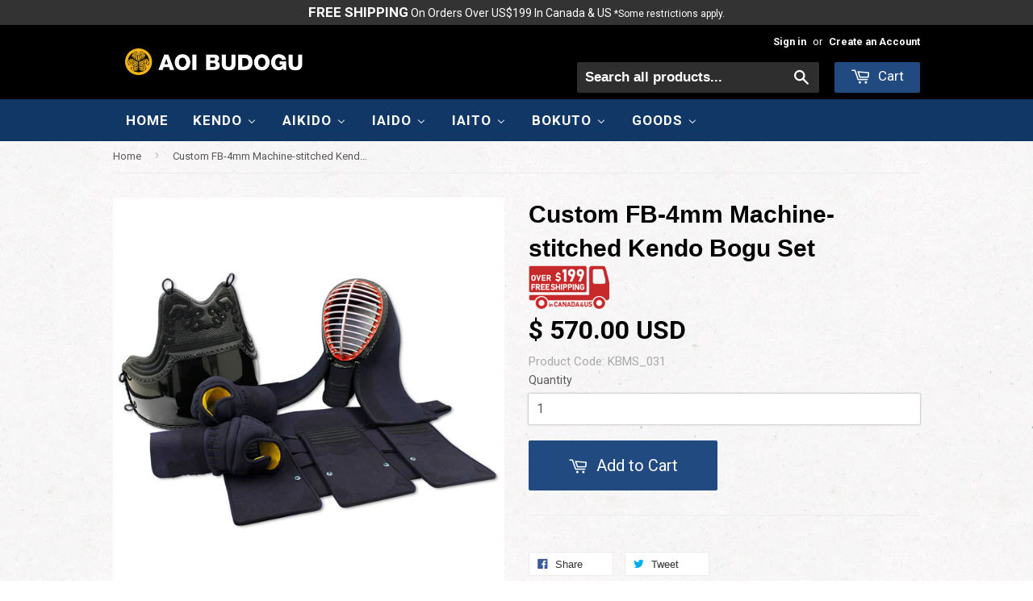

--- FILE ---
content_type: text/html; charset=utf-8
request_url: https://budo-aoi.com/products/custom-fb-4mm-machine-stitched-kendo-bogu-set
body_size: 42684
content:
<!doctype html>
<!--[if lt IE 7]><html class="no-js lt-ie9 lt-ie8 lt-ie7" lang="en"> <![endif]-->
<!--[if IE 7]><html class="no-js lt-ie9 lt-ie8" lang="en"> <![endif]-->
<!--[if IE 8]><html class="no-js lt-ie9" lang="en"> <![endif]-->
<!--[if IE 9 ]><html class="ie9 no-js"> <![endif]-->
<!--[if (gt IE 9)|!(IE)]><!--> <html class="no-touch no-js"> <!--<![endif]-->
<head>
  <script src=" https://code.jquery.com/jquery-3.2.1.min.js"></script>
  <!-- Basic page needs ================================================== -->
  <meta charset="utf-8">
  <meta http-equiv="X-UA-Compatible" content="IE=edge,chrome=1">

  

  <!-- Title and description ================================================== -->
  <title>
  Custom FB-4mm Machine-stitched Kendo Bogu Set &ndash; AOI BUDOGU
  </title>

  
  <meta name="description" content="FB-4mm Bogu Set The FB-4 Machine Stitched Kendo Bogu Set is our top of the line offering for Machine Stitched Kendo Bogu. With no more than 4mm between all of its stitching, the FB-4mm Kendo Bogu Set is the first choice for beginner kendoists. Our FB-4mm comes standard with a Duraluminum MEN Guard, excellent flexibilit">
  
  <link href="https://use.fontawesome.com/releases/v5.0.8/css/all.css" rel="stylesheet">
  
  <!-- Product meta ================================================== -->
  
  <meta property="og:type" content="product">
  <meta property="og:title" content="Custom FB-4mm Machine-stitched Kendo Bogu Set">
  <meta property="og:url" content="https://budo-aoi.com/products/custom-fb-4mm-machine-stitched-kendo-bogu-set">
  
  <meta property="og:image" content="http://budo-aoi.com/cdn/shop/products/3-4mm_01_9c849831-8459-47ea-8fef-d8cd11378696_grande.jpg?v=1574289421">
  <meta property="og:image:secure_url" content="https://budo-aoi.com/cdn/shop/products/3-4mm_01_9c849831-8459-47ea-8fef-d8cd11378696_grande.jpg?v=1574289421">
  
  <meta property="og:image" content="http://budo-aoi.com/cdn/shop/products/3-4mm_10_43aabf5b-8771-443b-9d37-24cdf37ed871_grande.jpg?v=1574289421">
  <meta property="og:image:secure_url" content="https://budo-aoi.com/cdn/shop/products/3-4mm_10_43aabf5b-8771-443b-9d37-24cdf37ed871_grande.jpg?v=1574289421">
  
  <meta property="og:image" content="http://budo-aoi.com/cdn/shop/products/3-4mm_12_edc83a55-8065-4335-b25f-1af051f42140_grande.jpg?v=1574289421">
  <meta property="og:image:secure_url" content="https://budo-aoi.com/cdn/shop/products/3-4mm_12_edc83a55-8065-4335-b25f-1af051f42140_grande.jpg?v=1574289421">
  
  <meta property="og:price:amount" content="570.00">
  <meta property="og:price:currency" content="USD">


  <meta property="og:description" content="FB-4mm Bogu Set The FB-4 Machine Stitched Kendo Bogu Set is our top of the line offering for Machine Stitched Kendo Bogu. With no more than 4mm between all of its stitching, the FB-4mm Kendo Bogu Set is the first choice for beginner kendoists. Our FB-4mm comes standard with a Duraluminum MEN Guard, excellent flexibilit">

  <meta property="og:site_name" content="AOI BUDOGU">

  

<meta name="twitter:card" content="summary">


  <meta name="twitter:card" content="product">
  <meta name="twitter:title" content="Custom FB-4mm Machine-stitched Kendo Bogu Set">
  <meta name="twitter:description" content="FB-4mm Bogu Set The FB-4 Machine Stitched Kendo Bogu Set is our top of the line offering for Machine Stitched Kendo Bogu. With no more than 4mm between all of its stitching, the FB-4mm Kendo Bogu Set is the first choice for beginner kendoists. Our FB-4mm comes standard with a Duraluminum MEN Guard, excellent flexibility, the highest quality &amp;amp; durability, all at an amazing price.  STITCHED WIDTH 4mm FABRIC #8800 Shoaizome LEATHER PARTS Indigo Dyed Clarino leather MEN MEN BUTON #8800 Shoaizome MEN BUTON STITCH 4mm MENGANE Duralumin BORDER STITCH Border Leather ( Cotton ) FUTON REINFORCEMENT Indigo Dyed Cotton DO MUNE LEATHER Kurozan DO MATERIAL YAMATO 50pcs. Bamboo Look Do BORDERS Double Fold KOTE KOBUSHI Indigo Dyed Clarino leather PALM Clarino NAMAKO Single Namako FUTON REINFORCEMENT Indigo Dyed Cotton TARE MAE OBI REINFORCEMENT Indigo Dyed Cotton HIMO Double Fold HIMO ENFORCEMENT Indigo">
  <meta name="twitter:image" content="https://budo-aoi.com/cdn/shop/products/3-4mm_01_9c849831-8459-47ea-8fef-d8cd11378696_medium.jpg?v=1574289421">
  <meta name="twitter:image:width" content="240">
  <meta name="twitter:image:height" content="240">



  <!-- Helpers ================================================== -->
  <link rel="canonical" href="https://budo-aoi.com/products/custom-fb-4mm-machine-stitched-kendo-bogu-set">
  <meta name="viewport" content="width=device-width,initial-scale=1">

  

  <!-- CSS ================================================== -->

  <link href="//budo-aoi.com/cdn/shop/t/11/assets/timber.scss.css?v=118826188904462657291754955586" rel="stylesheet" type="text/css" media="all" />
  
  
  
  <link href="//fonts.googleapis.com/css?family=Roboto:400,700" rel="stylesheet" type="text/css" media="all" />


  


  



  <!-- Header hook for plugins ================================================== -->
  
  
  <script>window.performance && window.performance.mark && window.performance.mark('shopify.content_for_header.start');</script><meta id="shopify-digital-wallet" name="shopify-digital-wallet" content="/9919786/digital_wallets/dialog">
<meta name="shopify-checkout-api-token" content="c2916fa16634a52539cdae1a2d75e7aa">
<meta id="in-context-paypal-metadata" data-shop-id="9919786" data-venmo-supported="false" data-environment="production" data-locale="en_US" data-paypal-v4="true" data-currency="USD">
<link rel="alternate" type="application/json+oembed" href="https://budo-aoi.com/products/custom-fb-4mm-machine-stitched-kendo-bogu-set.oembed">
<script async="async" src="/checkouts/internal/preloads.js?locale=en-US"></script>
<link rel="preconnect" href="https://shop.app" crossorigin="anonymous">
<script async="async" src="https://shop.app/checkouts/internal/preloads.js?locale=en-US&shop_id=9919786" crossorigin="anonymous"></script>
<script id="apple-pay-shop-capabilities" type="application/json">{"shopId":9919786,"countryCode":"CA","currencyCode":"USD","merchantCapabilities":["supports3DS"],"merchantId":"gid:\/\/shopify\/Shop\/9919786","merchantName":"AOI BUDOGU","requiredBillingContactFields":["postalAddress","email","phone"],"requiredShippingContactFields":["postalAddress","email","phone"],"shippingType":"shipping","supportedNetworks":["visa","masterCard","amex","discover","jcb"],"total":{"type":"pending","label":"AOI BUDOGU","amount":"1.00"},"shopifyPaymentsEnabled":true,"supportsSubscriptions":true}</script>
<script id="shopify-features" type="application/json">{"accessToken":"c2916fa16634a52539cdae1a2d75e7aa","betas":["rich-media-storefront-analytics"],"domain":"budo-aoi.com","predictiveSearch":true,"shopId":9919786,"locale":"en"}</script>
<script>var Shopify = Shopify || {};
Shopify.shop = "aoi-budogu.myshopify.com";
Shopify.locale = "en";
Shopify.currency = {"active":"USD","rate":"1.0"};
Shopify.country = "US";
Shopify.theme = {"name":"AOI BUDOGU Ver.4 - Bold Options feb14","id":46433796176,"schema_name":null,"schema_version":null,"theme_store_id":null,"role":"main"};
Shopify.theme.handle = "null";
Shopify.theme.style = {"id":null,"handle":null};
Shopify.cdnHost = "budo-aoi.com/cdn";
Shopify.routes = Shopify.routes || {};
Shopify.routes.root = "/";</script>
<script type="module">!function(o){(o.Shopify=o.Shopify||{}).modules=!0}(window);</script>
<script>!function(o){function n(){var o=[];function n(){o.push(Array.prototype.slice.apply(arguments))}return n.q=o,n}var t=o.Shopify=o.Shopify||{};t.loadFeatures=n(),t.autoloadFeatures=n()}(window);</script>
<script>
  window.ShopifyPay = window.ShopifyPay || {};
  window.ShopifyPay.apiHost = "shop.app\/pay";
  window.ShopifyPay.redirectState = null;
</script>
<script id="shop-js-analytics" type="application/json">{"pageType":"product"}</script>
<script defer="defer" async type="module" src="//budo-aoi.com/cdn/shopifycloud/shop-js/modules/v2/client.init-shop-cart-sync_BT-GjEfc.en.esm.js"></script>
<script defer="defer" async type="module" src="//budo-aoi.com/cdn/shopifycloud/shop-js/modules/v2/chunk.common_D58fp_Oc.esm.js"></script>
<script defer="defer" async type="module" src="//budo-aoi.com/cdn/shopifycloud/shop-js/modules/v2/chunk.modal_xMitdFEc.esm.js"></script>
<script type="module">
  await import("//budo-aoi.com/cdn/shopifycloud/shop-js/modules/v2/client.init-shop-cart-sync_BT-GjEfc.en.esm.js");
await import("//budo-aoi.com/cdn/shopifycloud/shop-js/modules/v2/chunk.common_D58fp_Oc.esm.js");
await import("//budo-aoi.com/cdn/shopifycloud/shop-js/modules/v2/chunk.modal_xMitdFEc.esm.js");

  window.Shopify.SignInWithShop?.initShopCartSync?.({"fedCMEnabled":true,"windoidEnabled":true});

</script>
<script>
  window.Shopify = window.Shopify || {};
  if (!window.Shopify.featureAssets) window.Shopify.featureAssets = {};
  window.Shopify.featureAssets['shop-js'] = {"shop-cart-sync":["modules/v2/client.shop-cart-sync_DZOKe7Ll.en.esm.js","modules/v2/chunk.common_D58fp_Oc.esm.js","modules/v2/chunk.modal_xMitdFEc.esm.js"],"init-fed-cm":["modules/v2/client.init-fed-cm_B6oLuCjv.en.esm.js","modules/v2/chunk.common_D58fp_Oc.esm.js","modules/v2/chunk.modal_xMitdFEc.esm.js"],"shop-cash-offers":["modules/v2/client.shop-cash-offers_D2sdYoxE.en.esm.js","modules/v2/chunk.common_D58fp_Oc.esm.js","modules/v2/chunk.modal_xMitdFEc.esm.js"],"shop-login-button":["modules/v2/client.shop-login-button_QeVjl5Y3.en.esm.js","modules/v2/chunk.common_D58fp_Oc.esm.js","modules/v2/chunk.modal_xMitdFEc.esm.js"],"pay-button":["modules/v2/client.pay-button_DXTOsIq6.en.esm.js","modules/v2/chunk.common_D58fp_Oc.esm.js","modules/v2/chunk.modal_xMitdFEc.esm.js"],"shop-button":["modules/v2/client.shop-button_DQZHx9pm.en.esm.js","modules/v2/chunk.common_D58fp_Oc.esm.js","modules/v2/chunk.modal_xMitdFEc.esm.js"],"avatar":["modules/v2/client.avatar_BTnouDA3.en.esm.js"],"init-windoid":["modules/v2/client.init-windoid_CR1B-cfM.en.esm.js","modules/v2/chunk.common_D58fp_Oc.esm.js","modules/v2/chunk.modal_xMitdFEc.esm.js"],"init-shop-for-new-customer-accounts":["modules/v2/client.init-shop-for-new-customer-accounts_C_vY_xzh.en.esm.js","modules/v2/client.shop-login-button_QeVjl5Y3.en.esm.js","modules/v2/chunk.common_D58fp_Oc.esm.js","modules/v2/chunk.modal_xMitdFEc.esm.js"],"init-shop-email-lookup-coordinator":["modules/v2/client.init-shop-email-lookup-coordinator_BI7n9ZSv.en.esm.js","modules/v2/chunk.common_D58fp_Oc.esm.js","modules/v2/chunk.modal_xMitdFEc.esm.js"],"init-shop-cart-sync":["modules/v2/client.init-shop-cart-sync_BT-GjEfc.en.esm.js","modules/v2/chunk.common_D58fp_Oc.esm.js","modules/v2/chunk.modal_xMitdFEc.esm.js"],"shop-toast-manager":["modules/v2/client.shop-toast-manager_DiYdP3xc.en.esm.js","modules/v2/chunk.common_D58fp_Oc.esm.js","modules/v2/chunk.modal_xMitdFEc.esm.js"],"init-customer-accounts":["modules/v2/client.init-customer-accounts_D9ZNqS-Q.en.esm.js","modules/v2/client.shop-login-button_QeVjl5Y3.en.esm.js","modules/v2/chunk.common_D58fp_Oc.esm.js","modules/v2/chunk.modal_xMitdFEc.esm.js"],"init-customer-accounts-sign-up":["modules/v2/client.init-customer-accounts-sign-up_iGw4briv.en.esm.js","modules/v2/client.shop-login-button_QeVjl5Y3.en.esm.js","modules/v2/chunk.common_D58fp_Oc.esm.js","modules/v2/chunk.modal_xMitdFEc.esm.js"],"shop-follow-button":["modules/v2/client.shop-follow-button_CqMgW2wH.en.esm.js","modules/v2/chunk.common_D58fp_Oc.esm.js","modules/v2/chunk.modal_xMitdFEc.esm.js"],"checkout-modal":["modules/v2/client.checkout-modal_xHeaAweL.en.esm.js","modules/v2/chunk.common_D58fp_Oc.esm.js","modules/v2/chunk.modal_xMitdFEc.esm.js"],"shop-login":["modules/v2/client.shop-login_D91U-Q7h.en.esm.js","modules/v2/chunk.common_D58fp_Oc.esm.js","modules/v2/chunk.modal_xMitdFEc.esm.js"],"lead-capture":["modules/v2/client.lead-capture_BJmE1dJe.en.esm.js","modules/v2/chunk.common_D58fp_Oc.esm.js","modules/v2/chunk.modal_xMitdFEc.esm.js"],"payment-terms":["modules/v2/client.payment-terms_Ci9AEqFq.en.esm.js","modules/v2/chunk.common_D58fp_Oc.esm.js","modules/v2/chunk.modal_xMitdFEc.esm.js"]};
</script>
<script id="__st">var __st={"a":9919786,"offset":-28800,"reqid":"ae1c5546-973a-4ea7-807d-3210eb38e52e-1769034768","pageurl":"budo-aoi.com\/products\/custom-fb-4mm-machine-stitched-kendo-bogu-set","u":"28b11f6af593","p":"product","rtyp":"product","rid":4374295609424};</script>
<script>window.ShopifyPaypalV4VisibilityTracking = true;</script>
<script id="captcha-bootstrap">!function(){'use strict';const t='contact',e='account',n='new_comment',o=[[t,t],['blogs',n],['comments',n],[t,'customer']],c=[[e,'customer_login'],[e,'guest_login'],[e,'recover_customer_password'],[e,'create_customer']],r=t=>t.map((([t,e])=>`form[action*='/${t}']:not([data-nocaptcha='true']) input[name='form_type'][value='${e}']`)).join(','),a=t=>()=>t?[...document.querySelectorAll(t)].map((t=>t.form)):[];function s(){const t=[...o],e=r(t);return a(e)}const i='password',u='form_key',d=['recaptcha-v3-token','g-recaptcha-response','h-captcha-response',i],f=()=>{try{return window.sessionStorage}catch{return}},m='__shopify_v',_=t=>t.elements[u];function p(t,e,n=!1){try{const o=window.sessionStorage,c=JSON.parse(o.getItem(e)),{data:r}=function(t){const{data:e,action:n}=t;return t[m]||n?{data:e,action:n}:{data:t,action:n}}(c);for(const[e,n]of Object.entries(r))t.elements[e]&&(t.elements[e].value=n);n&&o.removeItem(e)}catch(o){console.error('form repopulation failed',{error:o})}}const l='form_type',E='cptcha';function T(t){t.dataset[E]=!0}const w=window,h=w.document,L='Shopify',v='ce_forms',y='captcha';let A=!1;((t,e)=>{const n=(g='f06e6c50-85a8-45c8-87d0-21a2b65856fe',I='https://cdn.shopify.com/shopifycloud/storefront-forms-hcaptcha/ce_storefront_forms_captcha_hcaptcha.v1.5.2.iife.js',D={infoText:'Protected by hCaptcha',privacyText:'Privacy',termsText:'Terms'},(t,e,n)=>{const o=w[L][v],c=o.bindForm;if(c)return c(t,g,e,D).then(n);var r;o.q.push([[t,g,e,D],n]),r=I,A||(h.body.append(Object.assign(h.createElement('script'),{id:'captcha-provider',async:!0,src:r})),A=!0)});var g,I,D;w[L]=w[L]||{},w[L][v]=w[L][v]||{},w[L][v].q=[],w[L][y]=w[L][y]||{},w[L][y].protect=function(t,e){n(t,void 0,e),T(t)},Object.freeze(w[L][y]),function(t,e,n,w,h,L){const[v,y,A,g]=function(t,e,n){const i=e?o:[],u=t?c:[],d=[...i,...u],f=r(d),m=r(i),_=r(d.filter((([t,e])=>n.includes(e))));return[a(f),a(m),a(_),s()]}(w,h,L),I=t=>{const e=t.target;return e instanceof HTMLFormElement?e:e&&e.form},D=t=>v().includes(t);t.addEventListener('submit',(t=>{const e=I(t);if(!e)return;const n=D(e)&&!e.dataset.hcaptchaBound&&!e.dataset.recaptchaBound,o=_(e),c=g().includes(e)&&(!o||!o.value);(n||c)&&t.preventDefault(),c&&!n&&(function(t){try{if(!f())return;!function(t){const e=f();if(!e)return;const n=_(t);if(!n)return;const o=n.value;o&&e.removeItem(o)}(t);const e=Array.from(Array(32),(()=>Math.random().toString(36)[2])).join('');!function(t,e){_(t)||t.append(Object.assign(document.createElement('input'),{type:'hidden',name:u})),t.elements[u].value=e}(t,e),function(t,e){const n=f();if(!n)return;const o=[...t.querySelectorAll(`input[type='${i}']`)].map((({name:t})=>t)),c=[...d,...o],r={};for(const[a,s]of new FormData(t).entries())c.includes(a)||(r[a]=s);n.setItem(e,JSON.stringify({[m]:1,action:t.action,data:r}))}(t,e)}catch(e){console.error('failed to persist form',e)}}(e),e.submit())}));const S=(t,e)=>{t&&!t.dataset[E]&&(n(t,e.some((e=>e===t))),T(t))};for(const o of['focusin','change'])t.addEventListener(o,(t=>{const e=I(t);D(e)&&S(e,y())}));const B=e.get('form_key'),M=e.get(l),P=B&&M;t.addEventListener('DOMContentLoaded',(()=>{const t=y();if(P)for(const e of t)e.elements[l].value===M&&p(e,B);[...new Set([...A(),...v().filter((t=>'true'===t.dataset.shopifyCaptcha))])].forEach((e=>S(e,t)))}))}(h,new URLSearchParams(w.location.search),n,t,e,['guest_login'])})(!0,!0)}();</script>
<script integrity="sha256-4kQ18oKyAcykRKYeNunJcIwy7WH5gtpwJnB7kiuLZ1E=" data-source-attribution="shopify.loadfeatures" defer="defer" src="//budo-aoi.com/cdn/shopifycloud/storefront/assets/storefront/load_feature-a0a9edcb.js" crossorigin="anonymous"></script>
<script crossorigin="anonymous" defer="defer" src="//budo-aoi.com/cdn/shopifycloud/storefront/assets/shopify_pay/storefront-65b4c6d7.js?v=20250812"></script>
<script data-source-attribution="shopify.dynamic_checkout.dynamic.init">var Shopify=Shopify||{};Shopify.PaymentButton=Shopify.PaymentButton||{isStorefrontPortableWallets:!0,init:function(){window.Shopify.PaymentButton.init=function(){};var t=document.createElement("script");t.src="https://budo-aoi.com/cdn/shopifycloud/portable-wallets/latest/portable-wallets.en.js",t.type="module",document.head.appendChild(t)}};
</script>
<script data-source-attribution="shopify.dynamic_checkout.buyer_consent">
  function portableWalletsHideBuyerConsent(e){var t=document.getElementById("shopify-buyer-consent"),n=document.getElementById("shopify-subscription-policy-button");t&&n&&(t.classList.add("hidden"),t.setAttribute("aria-hidden","true"),n.removeEventListener("click",e))}function portableWalletsShowBuyerConsent(e){var t=document.getElementById("shopify-buyer-consent"),n=document.getElementById("shopify-subscription-policy-button");t&&n&&(t.classList.remove("hidden"),t.removeAttribute("aria-hidden"),n.addEventListener("click",e))}window.Shopify?.PaymentButton&&(window.Shopify.PaymentButton.hideBuyerConsent=portableWalletsHideBuyerConsent,window.Shopify.PaymentButton.showBuyerConsent=portableWalletsShowBuyerConsent);
</script>
<script data-source-attribution="shopify.dynamic_checkout.cart.bootstrap">document.addEventListener("DOMContentLoaded",(function(){function t(){return document.querySelector("shopify-accelerated-checkout-cart, shopify-accelerated-checkout")}if(t())Shopify.PaymentButton.init();else{new MutationObserver((function(e,n){t()&&(Shopify.PaymentButton.init(),n.disconnect())})).observe(document.body,{childList:!0,subtree:!0})}}));
</script>
<link id="shopify-accelerated-checkout-styles" rel="stylesheet" media="screen" href="https://budo-aoi.com/cdn/shopifycloud/portable-wallets/latest/accelerated-checkout-backwards-compat.css" crossorigin="anonymous">
<style id="shopify-accelerated-checkout-cart">
        #shopify-buyer-consent {
  margin-top: 1em;
  display: inline-block;
  width: 100%;
}

#shopify-buyer-consent.hidden {
  display: none;
}

#shopify-subscription-policy-button {
  background: none;
  border: none;
  padding: 0;
  text-decoration: underline;
  font-size: inherit;
  cursor: pointer;
}

#shopify-subscription-policy-button::before {
  box-shadow: none;
}

      </style>

<script>window.performance && window.performance.mark && window.performance.mark('shopify.content_for_header.end');</script>

<script>
    window.BOLD = window.BOLD || {};
    window.BOLD.options = {settings: {v1_variant_mode : true, hybrid_fix_auto_insert_inputs: true}};
</script>
<script>
    window.BOLD = window.BOLD || {};
    window.BOLD.options = {settings: {v1_variant_mode : true, hybrid_fix_auto_insert_inputs: true}};
</script>
<script>
          var currentScript = document.currentScript || document.scripts[document.scripts.length - 1];
          var boldVariantIds =[31332657987664];
          var boldProductHandle ="custom-fb-4mm-machine-stitched-kendo-bogu-set";
          var BOLD = BOLD || {};
          BOLD.products = BOLD.products || {};
          BOLD.variant_lookup = BOLD.variant_lookup || {};
          if (window.BOLD && !BOLD.common) {
              BOLD.common = BOLD.common || {};
              BOLD.common.Shopify = BOLD.common.Shopify || {};
              window.BOLD.common.Shopify.products = window.BOLD.common.Shopify.products || {};
              window.BOLD.common.Shopify.variants = window.BOLD.common.Shopify.variants || {};
              window.BOLD.common.Shopify.handles = window.BOLD.common.Shopify.handles || {};
              window.BOLD.common.Shopify.saveProduct = function (handle, product) {
                  if (typeof handle === 'string' && typeof window.BOLD.common.Shopify.products[handle] === 'undefined') {
                      if (typeof product === 'number') {
                          window.BOLD.common.Shopify.handles[product] = handle;
                          product = { id: product };
                      }
                      window.BOLD.common.Shopify.products[handle] = product;
                  }
              };
              window.BOLD.common.Shopify.saveVariant = function (variant_id, variant) {
                  if (typeof variant_id === 'number' && typeof window.BOLD.common.Shopify.variants[variant_id] === 'undefined') {
                      window.BOLD.common.Shopify.variants[variant_id] = variant;
                  }
              };
          }

          for (var boldIndex = 0; boldIndex < boldVariantIds.length; boldIndex = boldIndex + 1) {
            BOLD.variant_lookup[boldVariantIds[boldIndex]] = boldProductHandle;
          }

          BOLD.products[boldProductHandle] ={
    "id":4374295609424,
    "title":"Custom FB-4mm Machine-stitched Kendo Bogu Set","handle":"custom-fb-4mm-machine-stitched-kendo-bogu-set",
    "description":"\u003ch3\u003eFB-4mm \u003cstrong class=\"unbold\"\u003eBogu Set\u003c\/strong\u003e\n\u003c\/h3\u003e\n\u003cp\u003e\u003cimg src=\"https:\/\/cdn.shopify.com\/s\/files\/1\/0991\/9786\/files\/aoi_badge.gif?2335619783130002173\" class=\"imgR\"\u003eThe FB-4 Machine Stitched \u003cstrong class=\"unbold\"\u003eKendo Bogu\u003c\/strong\u003e Set is our top of the line offering for Machine Stitched \u003cstrong class=\"unbold\"\u003eKendo Bogu\u003c\/strong\u003e. With no more than 4mm between all of its stitching, the FB-4mm \u003cstrong class=\"unbold\"\u003eKendo Bogu\u003c\/strong\u003e Set is the first choice for \u003cspan\u003ebeginner\u003c\/span\u003e kendoists. Our FB-4mm comes standard with a Duraluminum MEN Guard, excellent flexibility, the highest quality \u0026amp; durability, all at an amazing price. \u003c\/p\u003e\n\u003ctable border=\"0\" cellspacing=\"0\" cellpadding=\"0\" class=\"boguSpecTable\"\u003e\n\u003ctbody\u003e\n\u003ctr\u003e\n\u003cth colspan=\"2\" scope=\"row\"\u003eSTITCHED WIDTH\u003c\/th\u003e\n\u003ctd\u003e4mm\u003c\/td\u003e\n\u003c\/tr\u003e\n\u003ctr\u003e\n\u003cth colspan=\"2\" scope=\"row\"\u003eFABRIC\u003c\/th\u003e\n\u003ctd\u003e\n\u003cstrong\u003e#8800\u003c\/strong\u003e Shoaizome\u003c\/td\u003e\n\u003c\/tr\u003e\n\u003ctr\u003e\n\u003cth colspan=\"2\" scope=\"row\"\u003eLEATHER PARTS\u003c\/th\u003e\n\u003ctd\u003eIndigo Dyed\u003cstrong\u003e \u003cspan\u003eClarino leather\u003c\/span\u003e\u003c\/strong\u003e\n\u003c\/td\u003e\n\u003c\/tr\u003e\n\u003ctr\u003e\n\u003cth rowspan=\"5\" scope=\"row\"\u003eMEN\u003c\/th\u003e\n\u003cth scope=\"row\"\u003eMEN BUTON\u003c\/th\u003e\n\u003ctd\u003e\n\u003cstrong\u003e#8800\u003c\/strong\u003e Shoaizome\u003c\/td\u003e\n\u003c\/tr\u003e\n\u003ctr\u003e\n\u003cth scope=\"row\"\u003eMEN BUTON STITCH\u003c\/th\u003e\n\u003ctd\u003e4mm\u003c\/td\u003e\n\u003c\/tr\u003e\n\u003ctr\u003e\n\u003cth scope=\"row\"\u003eMENGANE\u003c\/th\u003e\n\u003ctd\u003eDuralumin\u003c\/td\u003e\n\u003c\/tr\u003e\n\u003ctr\u003e\n\u003cth scope=\"row\"\u003eBORDER STITCH\u003c\/th\u003e\n\u003ctd\u003eBorder Leather ( \u003cb\u003eCotton\u003c\/b\u003e )\u003c\/td\u003e\n\u003c\/tr\u003e\n\u003ctr\u003e\n\u003cth scope=\"row\"\u003eFUTON REINFORCEMENT\u003c\/th\u003e\n\u003ctd\u003eIndigo Dyed \u003cb\u003eCotton\u003c\/b\u003e\n\u003c\/td\u003e\n\u003c\/tr\u003e\n\u003ctr\u003e\n\u003cth rowspan=\"3\" scope=\"row\"\u003eDO\u003c\/th\u003e\n\u003cth scope=\"row\"\u003eMUNE LEATHER\u003c\/th\u003e\n\u003ctd\u003eKurozan\u003c\/td\u003e\n\u003c\/tr\u003e\n\u003ctr\u003e\n\u003cth scope=\"row\"\u003eDO MATERIAL\u003c\/th\u003e\n\u003ctd\u003eYAMATO 50pcs. Bamboo Look Do\u003c\/td\u003e\n\u003c\/tr\u003e\n\u003ctr\u003e\n\u003cth scope=\"row\"\u003eBORDERS\u003c\/th\u003e\n\u003ctd\u003e\n\u003cstrong\u003eDouble\u003c\/strong\u003e Fold\u003c\/td\u003e\n\u003c\/tr\u003e\n\u003ctr\u003e\n\u003cth rowspan=\"4\" scope=\"row\"\u003eKOTE\u003c\/th\u003e\n\u003cth scope=\"row\"\u003eKOBUSHI\u003c\/th\u003e\n\u003ctd\u003eIndigo Dyed Clarino leather\u003c\/td\u003e\n\u003c\/tr\u003e\n\u003ctr\u003e\n\u003cth scope=\"row\"\u003ePALM\u003c\/th\u003e\n\u003ctd\u003eClarino\u003c\/td\u003e\n\u003c\/tr\u003e\n\u003ctr\u003e\n\u003cth scope=\"row\"\u003eNAMAKO\u003c\/th\u003e\n\u003ctd\u003eSingle Namako\u003c\/td\u003e\n\u003c\/tr\u003e\n\u003ctr\u003e\n\u003cth scope=\"row\"\u003eFUTON REINFORCEMENT\u003c\/th\u003e\n\u003ctd\u003eIndigo Dyed Cotton\u003c\/td\u003e\n\u003c\/tr\u003e\n\u003ctr\u003e\n\u003cth rowspan=\"5\" scope=\"row\"\u003eTARE\u003c\/th\u003e\n\u003cth scope=\"row\"\u003eMAE OBI REINFORCEMENT\u003c\/th\u003e\n\u003ctd\u003eIndigo Dyed Cotton\u003c\/td\u003e\n\u003c\/tr\u003e\n\u003ctr\u003e\n\u003cth scope=\"row\"\u003eHIMO\u003c\/th\u003e\n\u003ctd\u003e\n\u003cstrong\u003eDouble\u003c\/strong\u003e Fold\u003c\/td\u003e\n\u003c\/tr\u003e\n\u003ctr\u003e\n\u003cth scope=\"row\"\u003eHIMO ENFORCEMENT\u003c\/th\u003e\n\u003ctd\u003eIndigo Dyed \u003cstrong\u003e\u003cspan\u003eClarino leather\u003c\/span\u003e\u003c\/strong\u003e\n\u003c\/td\u003e\n\u003c\/tr\u003e\n\u003ctr\u003e\n\u003cth scope=\"row\"\u003eKAZARI\u003c\/th\u003e\n\u003ctd\u003e\n\u003cstrong\u003e4 Lines\u003c\/strong\u003e + \u003cstrong\u003eIndigo Dyed\u003c\/strong\u003e \u003cstrong\u003e\u003cspan\u003eClarino leather\u003c\/span\u003e\u003c\/strong\u003e\n\u003c\/td\u003e\n\u003c\/tr\u003e\n\u003ctr\u003e\n\u003cth scope=\"row\"\u003eTARE REINFORCEMENT\u003c\/th\u003e\n\u003ctd\u003eIndigo Dyed\u003cstrong\u003e Cotton\u003c\/strong\u003e\n\u003c\/td\u003e\n\u003c\/tr\u003e\n\u003c\/tbody\u003e\n\u003c\/table\u003e\n\u003cp class=\"compare-link\"\u003e\u003cbr\u003e\u003c\/p\u003e",
    "published_at":"2019-11-20T14:36:57",
    "created_at":"2019-11-20T14:36:57",
    "vendor":"AOI BUDOGU",
    "type":"Custom Machine-stitched Bogu Set",
    "tags":["Custom Machine-stitched Bogu Set","KENDO","Kendo Bogu","STITCHED WIDTH_4mm","TYPE_Bogu Set"],
    "price":57000,
    "price_min":57000,
    "price_max":57000,
    "price_varies":false,
    "compare_at_price":null,
    "compare_at_price_min":0,
    "compare_at_price_max":0,
    "compare_at_price_varies":false,
    "all_variant_ids":[31332657987664],
    "variants":[{"id":31332657987664,"title":"Default Title","option1":"Default Title","option2":null,"option3":null,"sku":"KBMS_031","requires_shipping":true,"taxable":true,"featured_image":null,"available":true,"name":"Custom FB-4mm Machine-stitched Kendo Bogu Set","public_title":null,"options":["Default Title"],"price":57000,"weight":6000,"compare_at_price":null,"inventory_quantity":-2,"inventory_management":null,"inventory_policy":"deny","barcode":"","requires_selling_plan":false,"selling_plan_allocations":[]}],
    "available":null,"images":["\/\/budo-aoi.com\/cdn\/shop\/products\/3-4mm_01_9c849831-8459-47ea-8fef-d8cd11378696.jpg?v=1574289421","\/\/budo-aoi.com\/cdn\/shop\/products\/3-4mm_10_43aabf5b-8771-443b-9d37-24cdf37ed871.jpg?v=1574289421","\/\/budo-aoi.com\/cdn\/shop\/products\/3-4mm_12_edc83a55-8065-4335-b25f-1af051f42140.jpg?v=1574289421","\/\/budo-aoi.com\/cdn\/shop\/products\/3-4mm_11_2750ac60-63ba-45b4-abeb-8ec3864089c9.jpg?v=1574289421","\/\/budo-aoi.com\/cdn\/shop\/products\/3-4mm_14_38584c2e-1743-4e0c-aaf2-1d50cb328abf.jpg?v=1574289421","\/\/budo-aoi.com\/cdn\/shop\/products\/3-4mm_15_74ffa483-51cb-4db6-8145-f9d46c619dc3.jpg?v=1574289421","\/\/budo-aoi.com\/cdn\/shop\/products\/3-4mm_24_0d6b9593-d730-4aee-a765-7def15999b97.jpg?v=1574289421","\/\/budo-aoi.com\/cdn\/shop\/products\/3-4mm_22_16498f67-9b34-4ea8-9916-177bed33cf56.jpg?v=1574289421","\/\/budo-aoi.com\/cdn\/shop\/products\/3-4mm_23_3a3c06ae-8d55-4811-89e3-8eeef3ae210f.jpg?v=1574289421","\/\/budo-aoi.com\/cdn\/shop\/products\/3-4mm_26_72b49faa-d236-43cc-bce7-c4e169ed1b6b.jpg?v=1574289421","\/\/budo-aoi.com\/cdn\/shop\/products\/3-4mm_25_12876e19-fb0c-469a-a2c2-7caf4984ccfc.jpg?v=1574289421","\/\/budo-aoi.com\/cdn\/shop\/products\/3-4mm_04_f18874f8-dfde-40ac-a532-d39575f8d07f.jpg?v=1574289421","\/\/budo-aoi.com\/cdn\/shop\/products\/3-4mm_09_e100c19a-fa28-4dfe-ba26-bf54b062b74d.jpg?v=1574289421","\/\/budo-aoi.com\/cdn\/shop\/products\/3-4mm_02_76e6c47b-dd34-4223-ad3c-338b89fb41b7.jpg?v=1574289421","\/\/budo-aoi.com\/cdn\/shop\/products\/3-4mm_03_9306d360-081a-4301-9990-c1c9f36898e7.jpg?v=1574289421","\/\/budo-aoi.com\/cdn\/shop\/products\/3-4mm_05_5cc85590-e371-46df-846a-b989e266485b.jpg?v=1574289421","\/\/budo-aoi.com\/cdn\/shop\/products\/3-4mm_06_9447a9ea-6428-4890-8390-2b1bae227f06.jpg?v=1574289421","\/\/budo-aoi.com\/cdn\/shop\/products\/3-4mm_16_06eae97b-d6d8-41cc-ace1-821a80de21b5.jpg?v=1574289421","\/\/budo-aoi.com\/cdn\/shop\/products\/3-4mm_17_34e4f96a-085f-4480-bfeb-c7a5b7a6c6ce.jpg?v=1574289421","\/\/budo-aoi.com\/cdn\/shop\/products\/3-4mm_19_196ec7a1-118f-4aec-b1ea-aad9bb516e54.jpg?v=1574289421","\/\/budo-aoi.com\/cdn\/shop\/products\/3-4mm_20_3ae828bb-465a-44e2-9ade-b614598edbb5.jpg?v=1574289421","\/\/budo-aoi.com\/cdn\/shop\/products\/3-4mm_21_89809daa-1f89-4fba-9d76-14c4ed35ea02.jpg?v=1574289421","\/\/budo-aoi.com\/cdn\/shop\/products\/3-4mm_18_a6a899b1-8227-4f3e-bd4a-b6fedfa91eb8.jpg?v=1574289421"],"featured_image":"\/\/budo-aoi.com\/cdn\/shop\/products\/3-4mm_01_9c849831-8459-47ea-8fef-d8cd11378696.jpg?v=1574289421",
    "options":["Title"],
    "url":"\/products\/custom-fb-4mm-machine-stitched-kendo-bogu-set"};var boldCSPMetafields = {};
          var boldTempProduct ={"id":4374295609424,"title":"Custom FB-4mm Machine-stitched Kendo Bogu Set","handle":"custom-fb-4mm-machine-stitched-kendo-bogu-set","description":"\u003ch3\u003eFB-4mm \u003cstrong class=\"unbold\"\u003eBogu Set\u003c\/strong\u003e\n\u003c\/h3\u003e\n\u003cp\u003e\u003cimg src=\"https:\/\/cdn.shopify.com\/s\/files\/1\/0991\/9786\/files\/aoi_badge.gif?2335619783130002173\" class=\"imgR\"\u003eThe FB-4 Machine Stitched \u003cstrong class=\"unbold\"\u003eKendo Bogu\u003c\/strong\u003e Set is our top of the line offering for Machine Stitched \u003cstrong class=\"unbold\"\u003eKendo Bogu\u003c\/strong\u003e. With no more than 4mm between all of its stitching, the FB-4mm \u003cstrong class=\"unbold\"\u003eKendo Bogu\u003c\/strong\u003e Set is the first choice for \u003cspan\u003ebeginner\u003c\/span\u003e kendoists. Our FB-4mm comes standard with a Duraluminum MEN Guard, excellent flexibility, the highest quality \u0026amp; durability, all at an amazing price. \u003c\/p\u003e\n\u003ctable border=\"0\" cellspacing=\"0\" cellpadding=\"0\" class=\"boguSpecTable\"\u003e\n\u003ctbody\u003e\n\u003ctr\u003e\n\u003cth colspan=\"2\" scope=\"row\"\u003eSTITCHED WIDTH\u003c\/th\u003e\n\u003ctd\u003e4mm\u003c\/td\u003e\n\u003c\/tr\u003e\n\u003ctr\u003e\n\u003cth colspan=\"2\" scope=\"row\"\u003eFABRIC\u003c\/th\u003e\n\u003ctd\u003e\n\u003cstrong\u003e#8800\u003c\/strong\u003e Shoaizome\u003c\/td\u003e\n\u003c\/tr\u003e\n\u003ctr\u003e\n\u003cth colspan=\"2\" scope=\"row\"\u003eLEATHER PARTS\u003c\/th\u003e\n\u003ctd\u003eIndigo Dyed\u003cstrong\u003e \u003cspan\u003eClarino leather\u003c\/span\u003e\u003c\/strong\u003e\n\u003c\/td\u003e\n\u003c\/tr\u003e\n\u003ctr\u003e\n\u003cth rowspan=\"5\" scope=\"row\"\u003eMEN\u003c\/th\u003e\n\u003cth scope=\"row\"\u003eMEN BUTON\u003c\/th\u003e\n\u003ctd\u003e\n\u003cstrong\u003e#8800\u003c\/strong\u003e Shoaizome\u003c\/td\u003e\n\u003c\/tr\u003e\n\u003ctr\u003e\n\u003cth scope=\"row\"\u003eMEN BUTON STITCH\u003c\/th\u003e\n\u003ctd\u003e4mm\u003c\/td\u003e\n\u003c\/tr\u003e\n\u003ctr\u003e\n\u003cth scope=\"row\"\u003eMENGANE\u003c\/th\u003e\n\u003ctd\u003eDuralumin\u003c\/td\u003e\n\u003c\/tr\u003e\n\u003ctr\u003e\n\u003cth scope=\"row\"\u003eBORDER STITCH\u003c\/th\u003e\n\u003ctd\u003eBorder Leather ( \u003cb\u003eCotton\u003c\/b\u003e )\u003c\/td\u003e\n\u003c\/tr\u003e\n\u003ctr\u003e\n\u003cth scope=\"row\"\u003eFUTON REINFORCEMENT\u003c\/th\u003e\n\u003ctd\u003eIndigo Dyed \u003cb\u003eCotton\u003c\/b\u003e\n\u003c\/td\u003e\n\u003c\/tr\u003e\n\u003ctr\u003e\n\u003cth rowspan=\"3\" scope=\"row\"\u003eDO\u003c\/th\u003e\n\u003cth scope=\"row\"\u003eMUNE LEATHER\u003c\/th\u003e\n\u003ctd\u003eKurozan\u003c\/td\u003e\n\u003c\/tr\u003e\n\u003ctr\u003e\n\u003cth scope=\"row\"\u003eDO MATERIAL\u003c\/th\u003e\n\u003ctd\u003eYAMATO 50pcs. Bamboo Look Do\u003c\/td\u003e\n\u003c\/tr\u003e\n\u003ctr\u003e\n\u003cth scope=\"row\"\u003eBORDERS\u003c\/th\u003e\n\u003ctd\u003e\n\u003cstrong\u003eDouble\u003c\/strong\u003e Fold\u003c\/td\u003e\n\u003c\/tr\u003e\n\u003ctr\u003e\n\u003cth rowspan=\"4\" scope=\"row\"\u003eKOTE\u003c\/th\u003e\n\u003cth scope=\"row\"\u003eKOBUSHI\u003c\/th\u003e\n\u003ctd\u003eIndigo Dyed Clarino leather\u003c\/td\u003e\n\u003c\/tr\u003e\n\u003ctr\u003e\n\u003cth scope=\"row\"\u003ePALM\u003c\/th\u003e\n\u003ctd\u003eClarino\u003c\/td\u003e\n\u003c\/tr\u003e\n\u003ctr\u003e\n\u003cth scope=\"row\"\u003eNAMAKO\u003c\/th\u003e\n\u003ctd\u003eSingle Namako\u003c\/td\u003e\n\u003c\/tr\u003e\n\u003ctr\u003e\n\u003cth scope=\"row\"\u003eFUTON REINFORCEMENT\u003c\/th\u003e\n\u003ctd\u003eIndigo Dyed Cotton\u003c\/td\u003e\n\u003c\/tr\u003e\n\u003ctr\u003e\n\u003cth rowspan=\"5\" scope=\"row\"\u003eTARE\u003c\/th\u003e\n\u003cth scope=\"row\"\u003eMAE OBI REINFORCEMENT\u003c\/th\u003e\n\u003ctd\u003eIndigo Dyed Cotton\u003c\/td\u003e\n\u003c\/tr\u003e\n\u003ctr\u003e\n\u003cth scope=\"row\"\u003eHIMO\u003c\/th\u003e\n\u003ctd\u003e\n\u003cstrong\u003eDouble\u003c\/strong\u003e Fold\u003c\/td\u003e\n\u003c\/tr\u003e\n\u003ctr\u003e\n\u003cth scope=\"row\"\u003eHIMO ENFORCEMENT\u003c\/th\u003e\n\u003ctd\u003eIndigo Dyed \u003cstrong\u003e\u003cspan\u003eClarino leather\u003c\/span\u003e\u003c\/strong\u003e\n\u003c\/td\u003e\n\u003c\/tr\u003e\n\u003ctr\u003e\n\u003cth scope=\"row\"\u003eKAZARI\u003c\/th\u003e\n\u003ctd\u003e\n\u003cstrong\u003e4 Lines\u003c\/strong\u003e + \u003cstrong\u003eIndigo Dyed\u003c\/strong\u003e \u003cstrong\u003e\u003cspan\u003eClarino leather\u003c\/span\u003e\u003c\/strong\u003e\n\u003c\/td\u003e\n\u003c\/tr\u003e\n\u003ctr\u003e\n\u003cth scope=\"row\"\u003eTARE REINFORCEMENT\u003c\/th\u003e\n\u003ctd\u003eIndigo Dyed\u003cstrong\u003e Cotton\u003c\/strong\u003e\n\u003c\/td\u003e\n\u003c\/tr\u003e\n\u003c\/tbody\u003e\n\u003c\/table\u003e\n\u003cp class=\"compare-link\"\u003e\u003cbr\u003e\u003c\/p\u003e","published_at":"2019-11-20T14:36:57-08:00","created_at":"2019-11-20T14:36:57-08:00","vendor":"AOI BUDOGU","type":"Custom Machine-stitched Bogu Set","tags":["Custom Machine-stitched Bogu Set","KENDO","Kendo Bogu","STITCHED WIDTH_4mm","TYPE_Bogu Set"],"price":57000,"price_min":57000,"price_max":57000,"available":true,"price_varies":false,"compare_at_price":null,"compare_at_price_min":0,"compare_at_price_max":0,"compare_at_price_varies":false,"variants":[{"id":31332657987664,"title":"Default Title","option1":"Default Title","option2":null,"option3":null,"sku":"KBMS_031","requires_shipping":true,"taxable":true,"featured_image":null,"available":true,"name":"Custom FB-4mm Machine-stitched Kendo Bogu Set","public_title":null,"options":["Default Title"],"price":57000,"weight":6000,"compare_at_price":null,"inventory_quantity":-2,"inventory_management":null,"inventory_policy":"deny","barcode":"","requires_selling_plan":false,"selling_plan_allocations":[]}],"images":["\/\/budo-aoi.com\/cdn\/shop\/products\/3-4mm_01_9c849831-8459-47ea-8fef-d8cd11378696.jpg?v=1574289421","\/\/budo-aoi.com\/cdn\/shop\/products\/3-4mm_10_43aabf5b-8771-443b-9d37-24cdf37ed871.jpg?v=1574289421","\/\/budo-aoi.com\/cdn\/shop\/products\/3-4mm_12_edc83a55-8065-4335-b25f-1af051f42140.jpg?v=1574289421","\/\/budo-aoi.com\/cdn\/shop\/products\/3-4mm_11_2750ac60-63ba-45b4-abeb-8ec3864089c9.jpg?v=1574289421","\/\/budo-aoi.com\/cdn\/shop\/products\/3-4mm_14_38584c2e-1743-4e0c-aaf2-1d50cb328abf.jpg?v=1574289421","\/\/budo-aoi.com\/cdn\/shop\/products\/3-4mm_15_74ffa483-51cb-4db6-8145-f9d46c619dc3.jpg?v=1574289421","\/\/budo-aoi.com\/cdn\/shop\/products\/3-4mm_24_0d6b9593-d730-4aee-a765-7def15999b97.jpg?v=1574289421","\/\/budo-aoi.com\/cdn\/shop\/products\/3-4mm_22_16498f67-9b34-4ea8-9916-177bed33cf56.jpg?v=1574289421","\/\/budo-aoi.com\/cdn\/shop\/products\/3-4mm_23_3a3c06ae-8d55-4811-89e3-8eeef3ae210f.jpg?v=1574289421","\/\/budo-aoi.com\/cdn\/shop\/products\/3-4mm_26_72b49faa-d236-43cc-bce7-c4e169ed1b6b.jpg?v=1574289421","\/\/budo-aoi.com\/cdn\/shop\/products\/3-4mm_25_12876e19-fb0c-469a-a2c2-7caf4984ccfc.jpg?v=1574289421","\/\/budo-aoi.com\/cdn\/shop\/products\/3-4mm_04_f18874f8-dfde-40ac-a532-d39575f8d07f.jpg?v=1574289421","\/\/budo-aoi.com\/cdn\/shop\/products\/3-4mm_09_e100c19a-fa28-4dfe-ba26-bf54b062b74d.jpg?v=1574289421","\/\/budo-aoi.com\/cdn\/shop\/products\/3-4mm_02_76e6c47b-dd34-4223-ad3c-338b89fb41b7.jpg?v=1574289421","\/\/budo-aoi.com\/cdn\/shop\/products\/3-4mm_03_9306d360-081a-4301-9990-c1c9f36898e7.jpg?v=1574289421","\/\/budo-aoi.com\/cdn\/shop\/products\/3-4mm_05_5cc85590-e371-46df-846a-b989e266485b.jpg?v=1574289421","\/\/budo-aoi.com\/cdn\/shop\/products\/3-4mm_06_9447a9ea-6428-4890-8390-2b1bae227f06.jpg?v=1574289421","\/\/budo-aoi.com\/cdn\/shop\/products\/3-4mm_16_06eae97b-d6d8-41cc-ace1-821a80de21b5.jpg?v=1574289421","\/\/budo-aoi.com\/cdn\/shop\/products\/3-4mm_17_34e4f96a-085f-4480-bfeb-c7a5b7a6c6ce.jpg?v=1574289421","\/\/budo-aoi.com\/cdn\/shop\/products\/3-4mm_19_196ec7a1-118f-4aec-b1ea-aad9bb516e54.jpg?v=1574289421","\/\/budo-aoi.com\/cdn\/shop\/products\/3-4mm_20_3ae828bb-465a-44e2-9ade-b614598edbb5.jpg?v=1574289421","\/\/budo-aoi.com\/cdn\/shop\/products\/3-4mm_21_89809daa-1f89-4fba-9d76-14c4ed35ea02.jpg?v=1574289421","\/\/budo-aoi.com\/cdn\/shop\/products\/3-4mm_18_a6a899b1-8227-4f3e-bd4a-b6fedfa91eb8.jpg?v=1574289421"],"featured_image":"\/\/budo-aoi.com\/cdn\/shop\/products\/3-4mm_01_9c849831-8459-47ea-8fef-d8cd11378696.jpg?v=1574289421","options":["Title"],"media":[{"alt":null,"id":5748556562512,"position":1,"preview_image":{"aspect_ratio":1.0,"height":1000,"width":1000,"src":"\/\/budo-aoi.com\/cdn\/shop\/products\/3-4mm_01_9c849831-8459-47ea-8fef-d8cd11378696.jpg?v=1574289421"},"aspect_ratio":1.0,"height":1000,"media_type":"image","src":"\/\/budo-aoi.com\/cdn\/shop\/products\/3-4mm_01_9c849831-8459-47ea-8fef-d8cd11378696.jpg?v=1574289421","width":1000},{"alt":null,"id":5748556595280,"position":2,"preview_image":{"aspect_ratio":1.0,"height":1000,"width":1000,"src":"\/\/budo-aoi.com\/cdn\/shop\/products\/3-4mm_10_43aabf5b-8771-443b-9d37-24cdf37ed871.jpg?v=1574289421"},"aspect_ratio":1.0,"height":1000,"media_type":"image","src":"\/\/budo-aoi.com\/cdn\/shop\/products\/3-4mm_10_43aabf5b-8771-443b-9d37-24cdf37ed871.jpg?v=1574289421","width":1000},{"alt":null,"id":5748556628048,"position":3,"preview_image":{"aspect_ratio":1.0,"height":1000,"width":1000,"src":"\/\/budo-aoi.com\/cdn\/shop\/products\/3-4mm_12_edc83a55-8065-4335-b25f-1af051f42140.jpg?v=1574289421"},"aspect_ratio":1.0,"height":1000,"media_type":"image","src":"\/\/budo-aoi.com\/cdn\/shop\/products\/3-4mm_12_edc83a55-8065-4335-b25f-1af051f42140.jpg?v=1574289421","width":1000},{"alt":null,"id":5748556693584,"position":4,"preview_image":{"aspect_ratio":1.0,"height":1000,"width":1000,"src":"\/\/budo-aoi.com\/cdn\/shop\/products\/3-4mm_11_2750ac60-63ba-45b4-abeb-8ec3864089c9.jpg?v=1574289421"},"aspect_ratio":1.0,"height":1000,"media_type":"image","src":"\/\/budo-aoi.com\/cdn\/shop\/products\/3-4mm_11_2750ac60-63ba-45b4-abeb-8ec3864089c9.jpg?v=1574289421","width":1000},{"alt":null,"id":5748556726352,"position":5,"preview_image":{"aspect_ratio":1.0,"height":1000,"width":1000,"src":"\/\/budo-aoi.com\/cdn\/shop\/products\/3-4mm_14_38584c2e-1743-4e0c-aaf2-1d50cb328abf.jpg?v=1574289421"},"aspect_ratio":1.0,"height":1000,"media_type":"image","src":"\/\/budo-aoi.com\/cdn\/shop\/products\/3-4mm_14_38584c2e-1743-4e0c-aaf2-1d50cb328abf.jpg?v=1574289421","width":1000},{"alt":null,"id":5748556759120,"position":6,"preview_image":{"aspect_ratio":1.0,"height":1000,"width":1000,"src":"\/\/budo-aoi.com\/cdn\/shop\/products\/3-4mm_15_74ffa483-51cb-4db6-8145-f9d46c619dc3.jpg?v=1574289421"},"aspect_ratio":1.0,"height":1000,"media_type":"image","src":"\/\/budo-aoi.com\/cdn\/shop\/products\/3-4mm_15_74ffa483-51cb-4db6-8145-f9d46c619dc3.jpg?v=1574289421","width":1000},{"alt":null,"id":5748556791888,"position":7,"preview_image":{"aspect_ratio":1.0,"height":1000,"width":1000,"src":"\/\/budo-aoi.com\/cdn\/shop\/products\/3-4mm_24_0d6b9593-d730-4aee-a765-7def15999b97.jpg?v=1574289421"},"aspect_ratio":1.0,"height":1000,"media_type":"image","src":"\/\/budo-aoi.com\/cdn\/shop\/products\/3-4mm_24_0d6b9593-d730-4aee-a765-7def15999b97.jpg?v=1574289421","width":1000},{"alt":null,"id":5748556824656,"position":8,"preview_image":{"aspect_ratio":1.0,"height":1000,"width":1000,"src":"\/\/budo-aoi.com\/cdn\/shop\/products\/3-4mm_22_16498f67-9b34-4ea8-9916-177bed33cf56.jpg?v=1574289421"},"aspect_ratio":1.0,"height":1000,"media_type":"image","src":"\/\/budo-aoi.com\/cdn\/shop\/products\/3-4mm_22_16498f67-9b34-4ea8-9916-177bed33cf56.jpg?v=1574289421","width":1000},{"alt":null,"id":5748556857424,"position":9,"preview_image":{"aspect_ratio":1.0,"height":1000,"width":1000,"src":"\/\/budo-aoi.com\/cdn\/shop\/products\/3-4mm_23_3a3c06ae-8d55-4811-89e3-8eeef3ae210f.jpg?v=1574289421"},"aspect_ratio":1.0,"height":1000,"media_type":"image","src":"\/\/budo-aoi.com\/cdn\/shop\/products\/3-4mm_23_3a3c06ae-8d55-4811-89e3-8eeef3ae210f.jpg?v=1574289421","width":1000},{"alt":null,"id":5748556890192,"position":10,"preview_image":{"aspect_ratio":1.0,"height":1000,"width":1000,"src":"\/\/budo-aoi.com\/cdn\/shop\/products\/3-4mm_26_72b49faa-d236-43cc-bce7-c4e169ed1b6b.jpg?v=1574289421"},"aspect_ratio":1.0,"height":1000,"media_type":"image","src":"\/\/budo-aoi.com\/cdn\/shop\/products\/3-4mm_26_72b49faa-d236-43cc-bce7-c4e169ed1b6b.jpg?v=1574289421","width":1000},{"alt":null,"id":5748556922960,"position":11,"preview_image":{"aspect_ratio":1.0,"height":1000,"width":1000,"src":"\/\/budo-aoi.com\/cdn\/shop\/products\/3-4mm_25_12876e19-fb0c-469a-a2c2-7caf4984ccfc.jpg?v=1574289421"},"aspect_ratio":1.0,"height":1000,"media_type":"image","src":"\/\/budo-aoi.com\/cdn\/shop\/products\/3-4mm_25_12876e19-fb0c-469a-a2c2-7caf4984ccfc.jpg?v=1574289421","width":1000},{"alt":null,"id":5748556955728,"position":12,"preview_image":{"aspect_ratio":1.0,"height":1000,"width":1000,"src":"\/\/budo-aoi.com\/cdn\/shop\/products\/3-4mm_04_f18874f8-dfde-40ac-a532-d39575f8d07f.jpg?v=1574289421"},"aspect_ratio":1.0,"height":1000,"media_type":"image","src":"\/\/budo-aoi.com\/cdn\/shop\/products\/3-4mm_04_f18874f8-dfde-40ac-a532-d39575f8d07f.jpg?v=1574289421","width":1000},{"alt":null,"id":5748556988496,"position":13,"preview_image":{"aspect_ratio":1.0,"height":1000,"width":1000,"src":"\/\/budo-aoi.com\/cdn\/shop\/products\/3-4mm_09_e100c19a-fa28-4dfe-ba26-bf54b062b74d.jpg?v=1574289421"},"aspect_ratio":1.0,"height":1000,"media_type":"image","src":"\/\/budo-aoi.com\/cdn\/shop\/products\/3-4mm_09_e100c19a-fa28-4dfe-ba26-bf54b062b74d.jpg?v=1574289421","width":1000},{"alt":null,"id":5748557021264,"position":14,"preview_image":{"aspect_ratio":1.0,"height":1000,"width":1000,"src":"\/\/budo-aoi.com\/cdn\/shop\/products\/3-4mm_02_76e6c47b-dd34-4223-ad3c-338b89fb41b7.jpg?v=1574289421"},"aspect_ratio":1.0,"height":1000,"media_type":"image","src":"\/\/budo-aoi.com\/cdn\/shop\/products\/3-4mm_02_76e6c47b-dd34-4223-ad3c-338b89fb41b7.jpg?v=1574289421","width":1000},{"alt":null,"id":5748557054032,"position":15,"preview_image":{"aspect_ratio":1.0,"height":1000,"width":1000,"src":"\/\/budo-aoi.com\/cdn\/shop\/products\/3-4mm_03_9306d360-081a-4301-9990-c1c9f36898e7.jpg?v=1574289421"},"aspect_ratio":1.0,"height":1000,"media_type":"image","src":"\/\/budo-aoi.com\/cdn\/shop\/products\/3-4mm_03_9306d360-081a-4301-9990-c1c9f36898e7.jpg?v=1574289421","width":1000},{"alt":null,"id":5748557086800,"position":16,"preview_image":{"aspect_ratio":1.0,"height":1000,"width":1000,"src":"\/\/budo-aoi.com\/cdn\/shop\/products\/3-4mm_05_5cc85590-e371-46df-846a-b989e266485b.jpg?v=1574289421"},"aspect_ratio":1.0,"height":1000,"media_type":"image","src":"\/\/budo-aoi.com\/cdn\/shop\/products\/3-4mm_05_5cc85590-e371-46df-846a-b989e266485b.jpg?v=1574289421","width":1000},{"alt":null,"id":5748557119568,"position":17,"preview_image":{"aspect_ratio":1.0,"height":1000,"width":1000,"src":"\/\/budo-aoi.com\/cdn\/shop\/products\/3-4mm_06_9447a9ea-6428-4890-8390-2b1bae227f06.jpg?v=1574289421"},"aspect_ratio":1.0,"height":1000,"media_type":"image","src":"\/\/budo-aoi.com\/cdn\/shop\/products\/3-4mm_06_9447a9ea-6428-4890-8390-2b1bae227f06.jpg?v=1574289421","width":1000},{"alt":null,"id":5748557185104,"position":18,"preview_image":{"aspect_ratio":1.0,"height":1000,"width":1000,"src":"\/\/budo-aoi.com\/cdn\/shop\/products\/3-4mm_16_06eae97b-d6d8-41cc-ace1-821a80de21b5.jpg?v=1574289421"},"aspect_ratio":1.0,"height":1000,"media_type":"image","src":"\/\/budo-aoi.com\/cdn\/shop\/products\/3-4mm_16_06eae97b-d6d8-41cc-ace1-821a80de21b5.jpg?v=1574289421","width":1000},{"alt":null,"id":5748557217872,"position":19,"preview_image":{"aspect_ratio":1.0,"height":1000,"width":1000,"src":"\/\/budo-aoi.com\/cdn\/shop\/products\/3-4mm_17_34e4f96a-085f-4480-bfeb-c7a5b7a6c6ce.jpg?v=1574289421"},"aspect_ratio":1.0,"height":1000,"media_type":"image","src":"\/\/budo-aoi.com\/cdn\/shop\/products\/3-4mm_17_34e4f96a-085f-4480-bfeb-c7a5b7a6c6ce.jpg?v=1574289421","width":1000},{"alt":null,"id":5748557250640,"position":20,"preview_image":{"aspect_ratio":1.0,"height":1000,"width":1000,"src":"\/\/budo-aoi.com\/cdn\/shop\/products\/3-4mm_19_196ec7a1-118f-4aec-b1ea-aad9bb516e54.jpg?v=1574289421"},"aspect_ratio":1.0,"height":1000,"media_type":"image","src":"\/\/budo-aoi.com\/cdn\/shop\/products\/3-4mm_19_196ec7a1-118f-4aec-b1ea-aad9bb516e54.jpg?v=1574289421","width":1000},{"alt":null,"id":5748557283408,"position":21,"preview_image":{"aspect_ratio":1.0,"height":1000,"width":1000,"src":"\/\/budo-aoi.com\/cdn\/shop\/products\/3-4mm_20_3ae828bb-465a-44e2-9ade-b614598edbb5.jpg?v=1574289421"},"aspect_ratio":1.0,"height":1000,"media_type":"image","src":"\/\/budo-aoi.com\/cdn\/shop\/products\/3-4mm_20_3ae828bb-465a-44e2-9ade-b614598edbb5.jpg?v=1574289421","width":1000},{"alt":null,"id":5748557316176,"position":22,"preview_image":{"aspect_ratio":1.0,"height":1000,"width":1000,"src":"\/\/budo-aoi.com\/cdn\/shop\/products\/3-4mm_21_89809daa-1f89-4fba-9d76-14c4ed35ea02.jpg?v=1574289421"},"aspect_ratio":1.0,"height":1000,"media_type":"image","src":"\/\/budo-aoi.com\/cdn\/shop\/products\/3-4mm_21_89809daa-1f89-4fba-9d76-14c4ed35ea02.jpg?v=1574289421","width":1000},{"alt":null,"id":5748557348944,"position":23,"preview_image":{"aspect_ratio":1.0,"height":1000,"width":1000,"src":"\/\/budo-aoi.com\/cdn\/shop\/products\/3-4mm_18_a6a899b1-8227-4f3e-bd4a-b6fedfa91eb8.jpg?v=1574289421"},"aspect_ratio":1.0,"height":1000,"media_type":"image","src":"\/\/budo-aoi.com\/cdn\/shop\/products\/3-4mm_18_a6a899b1-8227-4f3e-bd4a-b6fedfa91eb8.jpg?v=1574289421","width":1000}],"requires_selling_plan":false,"selling_plan_groups":[],"content":"\u003ch3\u003eFB-4mm \u003cstrong class=\"unbold\"\u003eBogu Set\u003c\/strong\u003e\n\u003c\/h3\u003e\n\u003cp\u003e\u003cimg src=\"https:\/\/cdn.shopify.com\/s\/files\/1\/0991\/9786\/files\/aoi_badge.gif?2335619783130002173\" class=\"imgR\"\u003eThe FB-4 Machine Stitched \u003cstrong class=\"unbold\"\u003eKendo Bogu\u003c\/strong\u003e Set is our top of the line offering for Machine Stitched \u003cstrong class=\"unbold\"\u003eKendo Bogu\u003c\/strong\u003e. With no more than 4mm between all of its stitching, the FB-4mm \u003cstrong class=\"unbold\"\u003eKendo Bogu\u003c\/strong\u003e Set is the first choice for \u003cspan\u003ebeginner\u003c\/span\u003e kendoists. Our FB-4mm comes standard with a Duraluminum MEN Guard, excellent flexibility, the highest quality \u0026amp; durability, all at an amazing price. \u003c\/p\u003e\n\u003ctable border=\"0\" cellspacing=\"0\" cellpadding=\"0\" class=\"boguSpecTable\"\u003e\n\u003ctbody\u003e\n\u003ctr\u003e\n\u003cth colspan=\"2\" scope=\"row\"\u003eSTITCHED WIDTH\u003c\/th\u003e\n\u003ctd\u003e4mm\u003c\/td\u003e\n\u003c\/tr\u003e\n\u003ctr\u003e\n\u003cth colspan=\"2\" scope=\"row\"\u003eFABRIC\u003c\/th\u003e\n\u003ctd\u003e\n\u003cstrong\u003e#8800\u003c\/strong\u003e Shoaizome\u003c\/td\u003e\n\u003c\/tr\u003e\n\u003ctr\u003e\n\u003cth colspan=\"2\" scope=\"row\"\u003eLEATHER PARTS\u003c\/th\u003e\n\u003ctd\u003eIndigo Dyed\u003cstrong\u003e \u003cspan\u003eClarino leather\u003c\/span\u003e\u003c\/strong\u003e\n\u003c\/td\u003e\n\u003c\/tr\u003e\n\u003ctr\u003e\n\u003cth rowspan=\"5\" scope=\"row\"\u003eMEN\u003c\/th\u003e\n\u003cth scope=\"row\"\u003eMEN BUTON\u003c\/th\u003e\n\u003ctd\u003e\n\u003cstrong\u003e#8800\u003c\/strong\u003e Shoaizome\u003c\/td\u003e\n\u003c\/tr\u003e\n\u003ctr\u003e\n\u003cth scope=\"row\"\u003eMEN BUTON STITCH\u003c\/th\u003e\n\u003ctd\u003e4mm\u003c\/td\u003e\n\u003c\/tr\u003e\n\u003ctr\u003e\n\u003cth scope=\"row\"\u003eMENGANE\u003c\/th\u003e\n\u003ctd\u003eDuralumin\u003c\/td\u003e\n\u003c\/tr\u003e\n\u003ctr\u003e\n\u003cth scope=\"row\"\u003eBORDER STITCH\u003c\/th\u003e\n\u003ctd\u003eBorder Leather ( \u003cb\u003eCotton\u003c\/b\u003e )\u003c\/td\u003e\n\u003c\/tr\u003e\n\u003ctr\u003e\n\u003cth scope=\"row\"\u003eFUTON REINFORCEMENT\u003c\/th\u003e\n\u003ctd\u003eIndigo Dyed \u003cb\u003eCotton\u003c\/b\u003e\n\u003c\/td\u003e\n\u003c\/tr\u003e\n\u003ctr\u003e\n\u003cth rowspan=\"3\" scope=\"row\"\u003eDO\u003c\/th\u003e\n\u003cth scope=\"row\"\u003eMUNE LEATHER\u003c\/th\u003e\n\u003ctd\u003eKurozan\u003c\/td\u003e\n\u003c\/tr\u003e\n\u003ctr\u003e\n\u003cth scope=\"row\"\u003eDO MATERIAL\u003c\/th\u003e\n\u003ctd\u003eYAMATO 50pcs. Bamboo Look Do\u003c\/td\u003e\n\u003c\/tr\u003e\n\u003ctr\u003e\n\u003cth scope=\"row\"\u003eBORDERS\u003c\/th\u003e\n\u003ctd\u003e\n\u003cstrong\u003eDouble\u003c\/strong\u003e Fold\u003c\/td\u003e\n\u003c\/tr\u003e\n\u003ctr\u003e\n\u003cth rowspan=\"4\" scope=\"row\"\u003eKOTE\u003c\/th\u003e\n\u003cth scope=\"row\"\u003eKOBUSHI\u003c\/th\u003e\n\u003ctd\u003eIndigo Dyed Clarino leather\u003c\/td\u003e\n\u003c\/tr\u003e\n\u003ctr\u003e\n\u003cth scope=\"row\"\u003ePALM\u003c\/th\u003e\n\u003ctd\u003eClarino\u003c\/td\u003e\n\u003c\/tr\u003e\n\u003ctr\u003e\n\u003cth scope=\"row\"\u003eNAMAKO\u003c\/th\u003e\n\u003ctd\u003eSingle Namako\u003c\/td\u003e\n\u003c\/tr\u003e\n\u003ctr\u003e\n\u003cth scope=\"row\"\u003eFUTON REINFORCEMENT\u003c\/th\u003e\n\u003ctd\u003eIndigo Dyed Cotton\u003c\/td\u003e\n\u003c\/tr\u003e\n\u003ctr\u003e\n\u003cth rowspan=\"5\" scope=\"row\"\u003eTARE\u003c\/th\u003e\n\u003cth scope=\"row\"\u003eMAE OBI REINFORCEMENT\u003c\/th\u003e\n\u003ctd\u003eIndigo Dyed Cotton\u003c\/td\u003e\n\u003c\/tr\u003e\n\u003ctr\u003e\n\u003cth scope=\"row\"\u003eHIMO\u003c\/th\u003e\n\u003ctd\u003e\n\u003cstrong\u003eDouble\u003c\/strong\u003e Fold\u003c\/td\u003e\n\u003c\/tr\u003e\n\u003ctr\u003e\n\u003cth scope=\"row\"\u003eHIMO ENFORCEMENT\u003c\/th\u003e\n\u003ctd\u003eIndigo Dyed \u003cstrong\u003e\u003cspan\u003eClarino leather\u003c\/span\u003e\u003c\/strong\u003e\n\u003c\/td\u003e\n\u003c\/tr\u003e\n\u003ctr\u003e\n\u003cth scope=\"row\"\u003eKAZARI\u003c\/th\u003e\n\u003ctd\u003e\n\u003cstrong\u003e4 Lines\u003c\/strong\u003e + \u003cstrong\u003eIndigo Dyed\u003c\/strong\u003e \u003cstrong\u003e\u003cspan\u003eClarino leather\u003c\/span\u003e\u003c\/strong\u003e\n\u003c\/td\u003e\n\u003c\/tr\u003e\n\u003ctr\u003e\n\u003cth scope=\"row\"\u003eTARE REINFORCEMENT\u003c\/th\u003e\n\u003ctd\u003eIndigo Dyed\u003cstrong\u003e Cotton\u003c\/strong\u003e\n\u003c\/td\u003e\n\u003c\/tr\u003e\n\u003c\/tbody\u003e\n\u003c\/table\u003e\n\u003cp class=\"compare-link\"\u003e\u003cbr\u003e\u003c\/p\u003e"};
          var bold_rp =[{}];
          if(boldTempProduct){
            window.BOLD.common.Shopify.saveProduct(boldTempProduct.handle, boldTempProduct.id);
            for (var boldIndex = 0; boldTempProduct && boldIndex < boldTempProduct.variants.length; boldIndex = boldIndex + 1){
              var rp_group_id = bold_rp[boldIndex].rp_group_id ? '' + bold_rp[boldIndex].rp_group_id : '';
              window.BOLD.common.Shopify.saveVariant(
                  boldTempProduct.variants[boldIndex].id,
                  {
                    product_id: boldTempProduct.id,
                    product_handle: boldTempProduct.handle,
                    price: boldTempProduct.variants[boldIndex].price,
                    group_id: rp_group_id,
                    csp_metafield: boldCSPMetafields[boldTempProduct.variants[boldIndex].id]
                  }
              );
            }
          }

          currentScript.parentNode.removeChild(currentScript);
        </script>
<script>window.BOLD = window.BOLD || {};
    window.BOLD.common = window.BOLD.common || {};
    window.BOLD.common.Shopify = window.BOLD.common.Shopify || {};
    window.BOLD.common.Shopify.shop = {
      domain: 'budo-aoi.com',
      permanent_domain: 'aoi-budogu.myshopify.com',
      url: 'https://budo-aoi.com',
      secure_url: 'https://budo-aoi.com',
      money_format: "\u003cspan class=money\u003e$ {{amount}} USD\u003c\/span\u003e",
      currency: "USD"
    };
    window.BOLD.common.Shopify.customer = {
      id: null,
      tags: null,
    };
    window.BOLD.common.Shopify.cart = {"note":null,"attributes":{},"original_total_price":0,"total_price":0,"total_discount":0,"total_weight":0.0,"item_count":0,"items":[],"requires_shipping":false,"currency":"USD","items_subtotal_price":0,"cart_level_discount_applications":[],"checkout_charge_amount":0};
    window.BOLD.common.template = 'product';window.BOLD.common.Shopify.formatMoney = function(money, format) {
        function n(t, e) {
            return "undefined" == typeof t ? e : t
        }
        function r(t, e, r, i) {
            if (e = n(e, 2),
                r = n(r, ","),
                i = n(i, "."),
            isNaN(t) || null == t)
                return 0;
            t = (t / 100).toFixed(e);
            var o = t.split(".")
                , a = o[0].replace(/(\d)(?=(\d\d\d)+(?!\d))/g, "$1" + r)
                , s = o[1] ? i + o[1] : "";
            return a + s
        }
        "string" == typeof money && (money = money.replace(".", ""));
        var i = ""
            , o = /\{\{\s*(\w+)\s*\}\}/
            , a = format || window.BOLD.common.Shopify.shop.money_format || window.Shopify.money_format || "$ {{ amount }}";
        switch (a.match(o)[1]) {
            case "amount":
                i = r(money, 2, ",", ".");
                break;
            case "amount_no_decimals":
                i = r(money, 0, ",", ".");
                break;
            case "amount_with_comma_separator":
                i = r(money, 2, ".", ",");
                break;
            case "amount_no_decimals_with_comma_separator":
                i = r(money, 0, ".", ",");
                break;
            case "amount_with_space_separator":
                i = r(money, 2, " ", ",");
                break;
            case "amount_no_decimals_with_space_separator":
                i = r(money, 0, " ", ",");
                break;
            case "amount_with_apostrophe_separator":
                i = r(money, 2, "'", ".");
                break;
        }
        return a.replace(o, i);
    };
    window.BOLD.common.Shopify.saveProduct = function (handle, product) {
      if (typeof handle === 'string' && typeof window.BOLD.common.Shopify.products[handle] === 'undefined') {
        if (typeof product === 'number') {
          window.BOLD.common.Shopify.handles[product] = handle;
          product = { id: product };
        }
        window.BOLD.common.Shopify.products[handle] = product;
      }
    };
    window.BOLD.common.Shopify.saveVariant = function (variant_id, variant) {
      if (typeof variant_id === 'number' && typeof window.BOLD.common.Shopify.variants[variant_id] === 'undefined') {
        window.BOLD.common.Shopify.variants[variant_id] = variant;
      }
    };window.BOLD.common.Shopify.products = window.BOLD.common.Shopify.products || {};
    window.BOLD.common.Shopify.variants = window.BOLD.common.Shopify.variants || {};
    window.BOLD.common.Shopify.handles = window.BOLD.common.Shopify.handles || {};window.BOLD.common.Shopify.handle = "custom-fb-4mm-machine-stitched-kendo-bogu-set"
window.BOLD.common.Shopify.saveProduct("custom-fb-4mm-machine-stitched-kendo-bogu-set", 4374295609424);window.BOLD.common.Shopify.saveVariant(31332657987664, { product_id: 4374295609424, product_handle: "custom-fb-4mm-machine-stitched-kendo-bogu-set", price: 57000, group_id: '', csp_metafield: {}});window.BOLD.apps_installed = {"cashier":1,"Currency":1,"Loyalties":2,"Product Options":2} || {};window.BOLD.common.Shopify.saveProduct("custom-fb-3mm-machine-stitched-kendo-bogu-set", 4374282600528);window.BOLD.common.Shopify.saveVariant(31332580425808, { product_id: 4374282600528, product_handle: "custom-fb-3mm-machine-stitched-kendo-bogu-set", price: 59000, group_id: '', csp_metafield: {}});window.BOLD.common.Shopify.saveProduct("custom-fb-4mm-machine-stitched-kendo-bogu-set", 4374295609424);window.BOLD.common.Shopify.saveVariant(31332657987664, { product_id: 4374295609424, product_handle: "custom-fb-4mm-machine-stitched-kendo-bogu-set", price: 57000, group_id: '', csp_metafield: {}});window.BOLD.common.Shopify.saveProduct("custom-fb-5mm-machine-stitched-kendo-bogu-set", 4395609620560);window.BOLD.common.Shopify.saveVariant(31460227252304, { product_id: 4395609620560, product_handle: "custom-fb-5mm-machine-stitched-kendo-bogu-set", price: 55000, group_id: '', csp_metafield: {}});window.BOLD.common.Shopify.saveProduct("kids-custom-fb-7mm-machine-stitched-kendo-bogu-set", 4374304981072);window.BOLD.common.Shopify.saveVariant(31332698259536, { product_id: 4374304981072, product_handle: "kids-custom-fb-7mm-machine-stitched-kendo-bogu-set", price: 49000, group_id: '', csp_metafield: {}});window.BOLD.common.Shopify.metafields = window.BOLD.common.Shopify.metafields || {};window.BOLD.common.Shopify.metafields["bold_rp"] = {};window.BOLD.common.Shopify.metafields["bold_csp_defaults"] = {};window.BOLD.common.cacheParams = window.BOLD.common.cacheParams || {};
    window.BOLD.common.cacheParams.options = 1668004958;
</script>

<script>
    window.BOLD.common.cacheParams.options = 1768937794;
</script>
<link href="//budo-aoi.com/cdn/shop/t/11/assets/bold-options.css?v=178078814263871612411550275289" rel="stylesheet" type="text/css" media="all" />
<script defer src="https://options.shopapps.site/js/options.js"></script><script src="//budo-aoi.com/cdn/shop/t/11/assets/bold-helper-functions.js?v=63019827982852033521550171379" type="text/javascript"></script>
  <link href="//budo-aoi.com/cdn/shop/t/11/assets/bold.scss.css?v=163196974610652696411754955586" rel="stylesheet" type="text/css" media="all" />
  

<!--[if lt IE 9]>
<script src="//cdnjs.cloudflare.com/ajax/libs/html5shiv/3.7.2/html5shiv.min.js" type="text/javascript"></script>
<script src="//budo-aoi.com/cdn/shop/t/11/assets/respond.min.js?v=52248677837542619231550166297" type="text/javascript"></script>
<link href="//budo-aoi.com/cdn/shop/t/11/assets/respond-proxy.html" id="respond-proxy" rel="respond-proxy" />
<link href="//budo-aoi.com/search?q=5ec5cf907f832fdbcc2434953d8b897c" id="respond-redirect" rel="respond-redirect" />
<script src="//budo-aoi.com/search?q=5ec5cf907f832fdbcc2434953d8b897c" type="text/javascript"></script>
<![endif]-->
<!--[if (lte IE 9) ]><script src="//budo-aoi.com/cdn/shop/t/11/assets/match-media.min.js?v=159635276924582161481550166297" type="text/javascript"></script><![endif]-->


  
  

  <script src="//ajax.googleapis.com/ajax/libs/jquery/1.11.0/jquery.min.js" type="text/javascript"></script>
  <script src="//budo-aoi.com/cdn/shop/t/11/assets/modernizr.min.js?v=26620055551102246001550166297" type="text/javascript"></script>
  
  <link href='https://fonts.googleapis.com/css?family=Oswald:400,300,700' rel='stylesheet' type='text/css'>
	<link href="//budo-aoi.com/cdn/shop/t/11/assets/custom-styles.css?v=55858568523252224601556125105" rel="stylesheet" type="text/css" media="all" />
<!-- Smart Photo -->
  <script src="//budo-aoi.com/cdn/shop/t/11/assets/jquery-smartphoto.min.js?v=137310623426670029451550166296" type="text/javascript"></script>
  <link href="//budo-aoi.com/cdn/shop/t/11/assets/smartphoto.min.css?v=49503336837601887761550166298" rel="stylesheet" type="text/css" media="all" />
  
<!-- Product Options -->
  <script src="//budo-aoi.com/cdn/shop/t/11/assets/product-options.js?v=115802237075011730641554845139" type="text/javascript"></script>
  
<!-- BEGIN app block: shopify://apps/sc-product-options/blocks/app-embed/873c9b74-306d-4f83-b58b-a2f5043d2187 --><!-- BEGIN app snippet: bold-options-hybrid -->
<script>
    window.BOLD = window.BOLD || {};
        window.BOLD.options = window.BOLD.options || {};
        window.BOLD.options.settings = window.BOLD.options.settings || {};
        window.BOLD.options.settings.v1_variant_mode = window.BOLD.options.settings.v1_variant_mode || true;
        window.BOLD.options.settings.hybrid_fix_auto_insert_inputs =
        window.BOLD.options.settings.hybrid_fix_auto_insert_inputs || true;
</script>
<!-- END app snippet --><!-- BEGIN app snippet: bold-common --><script>window.BOLD = window.BOLD || {};
    window.BOLD.common = window.BOLD.common || {};
    window.BOLD.common.Shopify = window.BOLD.common.Shopify || {};
    window.BOLD.common.Shopify.shop = {
      domain: 'budo-aoi.com',
      permanent_domain: 'aoi-budogu.myshopify.com',
      url: 'https://budo-aoi.com',
      secure_url: 'https://budo-aoi.com',money_format: "\u003cspan class=money\u003e$ {{amount}} USD\u003c\/span\u003e",currency: "USD"
    };
    window.BOLD.common.Shopify.customer = {
      id: null,
      tags: null,
    };
    window.BOLD.common.Shopify.cart = {"note":null,"attributes":{},"original_total_price":0,"total_price":0,"total_discount":0,"total_weight":0.0,"item_count":0,"items":[],"requires_shipping":false,"currency":"USD","items_subtotal_price":0,"cart_level_discount_applications":[],"checkout_charge_amount":0};
    window.BOLD.common.template = 'product';window.BOLD.common.Shopify.formatMoney = function(money, format) {
        function n(t, e) {
            return "undefined" == typeof t ? e : t
        }
        function r(t, e, r, i) {
            if (e = n(e, 2),
                r = n(r, ","),
                i = n(i, "."),
            isNaN(t) || null == t)
                return 0;
            t = (t / 100).toFixed(e);
            var o = t.split(".")
                , a = o[0].replace(/(\d)(?=(\d\d\d)+(?!\d))/g, "$1" + r)
                , s = o[1] ? i + o[1] : "";
            return a + s
        }
        "string" == typeof money && (money = money.replace(".", ""));
        var i = ""
            , o = /\{\{\s*(\w+)\s*\}\}/
            , a = format || window.BOLD.common.Shopify.shop.money_format || window.Shopify.money_format || "$ {{ amount }}";
        switch (a.match(o)[1]) {
            case "amount":
                i = r(money, 2, ",", ".");
                break;
            case "amount_no_decimals":
                i = r(money, 0, ",", ".");
                break;
            case "amount_with_comma_separator":
                i = r(money, 2, ".", ",");
                break;
            case "amount_no_decimals_with_comma_separator":
                i = r(money, 0, ".", ",");
                break;
            case "amount_with_space_separator":
                i = r(money, 2, " ", ",");
                break;
            case "amount_no_decimals_with_space_separator":
                i = r(money, 0, " ", ",");
                break;
            case "amount_with_apostrophe_separator":
                i = r(money, 2, "'", ".");
                break;
        }
        return a.replace(o, i);
    };
    window.BOLD.common.Shopify.saveProduct = function (handle, product) {
      if (typeof handle === 'string' && typeof window.BOLD.common.Shopify.products[handle] === 'undefined') {
        if (typeof product === 'number') {
          window.BOLD.common.Shopify.handles[product] = handle;
          product = { id: product };
        }
        window.BOLD.common.Shopify.products[handle] = product;
      }
    };
    window.BOLD.common.Shopify.saveVariant = function (variant_id, variant) {
      if (typeof variant_id === 'number' && typeof window.BOLD.common.Shopify.variants[variant_id] === 'undefined') {
        window.BOLD.common.Shopify.variants[variant_id] = variant;
      }
    };window.BOLD.common.Shopify.products = window.BOLD.common.Shopify.products || {};
    window.BOLD.common.Shopify.variants = window.BOLD.common.Shopify.variants || {};
    window.BOLD.common.Shopify.handles = window.BOLD.common.Shopify.handles || {};window.BOLD.common.Shopify.handle = "custom-fb-4mm-machine-stitched-kendo-bogu-set"
window.BOLD.common.Shopify.saveProduct("custom-fb-4mm-machine-stitched-kendo-bogu-set", 4374295609424);window.BOLD.common.Shopify.saveVariant(31332657987664, { product_id: 4374295609424, product_handle: "custom-fb-4mm-machine-stitched-kendo-bogu-set", price: 57000, group_id: '', csp_metafield: {}});window.BOLD.apps_installed = {"cashier":1,"Currency":1,"Loyalties":2,"Product Options":2} || {};window.BOLD.common.Shopify.metafields = window.BOLD.common.Shopify.metafields || {};window.BOLD.common.Shopify.metafields["bold_rp"] = {};window.BOLD.common.Shopify.metafields["bold_csp_defaults"] = {};window.BOLD.common.Shopify.metafields["sc_product_options"] = {"options_cache":1768937795};window.BOLD.common.cacheParams = window.BOLD.common.cacheParams || {};window.BOLD.common.cacheParams.options = 1768937795;
</script>




<!-- END app snippet -->
<!-- END app block --><!-- BEGIN app block: shopify://apps/buddha-mega-menu-navigation/blocks/megamenu/dbb4ce56-bf86-4830-9b3d-16efbef51c6f -->
<script>
        var productImageAndPrice = [],
            collectionImages = [],
            articleImages = [],
            mmLivIcons = false,
            mmFlipClock = false,
            mmFixesUseJquery = false,
            mmNumMMI = 7,
            mmSchemaTranslation = {},
            mmMenuStrings =  [] ,
            mmShopLocale = "en",
            mmShopLocaleCollectionsRoute = "/collections",
            mmSchemaDesignJSON = [{"action":"menu-select","value":"main-menu"},{"action":"design","setting":"background_hover_color","value":"#f9f9f9"},{"action":"design","setting":"link_hover_color","value":"#0a06fc"},{"action":"design","setting":"vertical_link_hover_color","value":"#0314fe"},{"action":"design","setting":"text_color","value":"#222222"},{"action":"design","setting":"font_size","value":"13px"},{"action":"design","setting":"background_color","value":"#ffffff"},{"action":"design","setting":"font_family","value":"Default"},{"action":"design","setting":"vertical_font_size","value":"13px"},{"action":"design","setting":"vertical_background_color","value":"#ffffff"},{"action":"design","setting":"vertical_text_color","value":"#000000"}],
            mmDomChangeSkipUl = "",
            buddhaMegaMenuShop = "aoi-budogu.myshopify.com",
            mmWireframeCompression = "0",
            mmExtensionAssetUrl = "https://cdn.shopify.com/extensions/019abe06-4a3f-7763-88da-170e1b54169b/mega-menu-151/assets/";var bestSellersHTML = '';var newestProductsHTML = '';/* get link lists api */
        var linkLists={"main-menu" : {"title":"Main Menu", "items":["/","/collections/kendo",]},"footer" : {"title":"Footer", "items":["/pages/about-us","/pages/reward-point","/pages/shopping-information","/pages/how-to-care-for-the-indigo-dyed-cotton-gi","/pages/contact-us","/pages/updates","/pages/dojos","https://aikido-japan.com/",]},"footer-2" : {"title":"Footer-2", "items":["/pages/contact-us",]},"customer-account-main-menu" : {"title":"Customer account main menu", "items":["/","https://shopify.com/9919786/account/orders?locale=en&amp;region_country=US",]},};/*ENDPARSE*/

        

        /* set product prices *//* get the collection images *//* get the article images *//* customer fixes */
        var mmThemeFixesBeforeInit = function(){ /* generic mobile menu toggle translate effect */ document.addEventListener("toggleSubmenu", function (e) { var pc = document.querySelector("#PageContainer"); var mm = document.querySelector("#MobileNav"); if (pc && mm && typeof e.mmMobileHeight != "undefined"){ var pcStyle = pc.getAttribute("style"); if (pcStyle && pcStyle.indexOf("translate3d") != -1) { pc.style.transform = "translate3d(0px, "+ e.mmMobileHeight +"px, 0px)"; } } }); mmAddStyle(" .header__icons {z-index: 1003;} "); if (document.querySelectorAll(".sf-menu-links,ul.sf-nav").length == 2) { customMenuUls=".sf-menu-links,ul.sf-nav"; mmHorizontalMenus="ul.sf-nav"; mmVerticalMenus=".sf-menu-links"; mmAddStyle("@media screen and (min-width:1280px) { .sf-header__desktop {display: block !important;} }"); } window.mmLoadFunction = function(){ setTimeout(function(){ var m = document.querySelector("#megamenu_level__1"); if (m && m.matches(".vertical-mega-menu")) reinitMenus("#megamenu_level__1"); },100); }; if (document.readyState !== "loading") { mmLoadFunction(); } else { document.removeEventListener("DOMContentLoaded", mmLoadFunction); document.addEventListener("DOMContentLoaded", mmLoadFunction); } }; var mmThemeFixesBefore = function(){ window.buddhaFilterLiElements = function(liElements){ var elements = []; for (var i=0; i<liElements.length; i++) { if (liElements[i].querySelector("[href=\"/cart\"]") == null) { elements.push(liElements[i]); } } return elements; }; if (tempMenuObject.u.matches("#mobile_menu, #velaMegamenu .nav, #SiteNav, #siteNav")) { tempMenuObject.forceMenu = true; tempMenuObject.skipCheck = true; tempMenuObject.liItems = buddhaFilterLiElements(mmNot(tempMenuObject.u.children, ".search_container,.site-nav__item_cart")); } else if (tempMenuObject.u.matches(".main_nav .nav .menu")) { var numMenusApplied = 0, numMenusAppliedSticky = 0; mmForEach(document, ".main_nav .nav .menu", function(el){ if (el.closest(".sticky_nav") == null) { if (el.querySelector(".buddha-menu-item")) { numMenusApplied++; } } else { if (el.querySelector(".buddha-menu-item")) { numMenusAppliedSticky++; } } }); if (((tempMenuObject.u.closest(".sticky_nav")) && (numMenusAppliedSticky < 1)) || ((tempMenuObject.u.closest(".sticky_nav")) && (numMenusApplied < 1))) { tempMenuObject.forceMenu = true; tempMenuObject.skipCheck = true; tempMenuObject.liItems = buddhaFilterLiElements(mmNot(tempMenuObject.u.children, ".search_container,.site-nav__item_cart")); } } else if (tempMenuObject.u.matches("#mobile-menu:not(.mm-menu)") && tempMenuObject.u.querySelector(".hamburger,.shifter-handle") == null) { tempMenuObject.forceMenu = true; tempMenuObject.skipCheck = true; tempMenuObject.liItems = buddhaFilterLiElements(tempMenuObject.u.children); } else if (tempMenuObject.u.matches("#accessibleNav") && tempMenuObject.u.closest("#topnav2") == null) { tempMenuObject.forceMenu = true; tempMenuObject.skipCheck = true; tempMenuObject.liItems = buddhaFilterLiElements(mmNot(tempMenuObject.u.children, ".customer-navlink")); } else if (tempMenuObject.u.matches("#megamenu_level__1")) { tempMenuObject.forceMenu = true; tempMenuObject.skipCheck = true; tempMenuObject.liClasses = "level_1__item"; tempMenuObject.aClasses = "level_1__link"; tempMenuObject.liItems = buddhaFilterLiElements(tempMenuObject.u.children); } else if (tempMenuObject.u.matches(".mobile-nav__items")) { tempMenuObject.forceMenu = true; tempMenuObject.skipCheck = true; tempMenuObject.liClasses = "mobile-nav__item"; tempMenuObject.aClasses = "mobile-nav__link"; tempMenuObject.liItems = buddhaFilterLiElements(tempMenuObject.u.children); } else if (tempMenuObject.u.matches("#NavDrawer > .mobile-nav") && document.querySelector(".mobile-nav>.buddha-menu-item") == null ) { tempMenuObject.forceMenu = true; tempMenuObject.skipCheck = true; tempMenuObject.liClasses = "mobile-nav__item"; tempMenuObject.aClasses = "mobile-nav__link"; tempMenuObject.liItems = buddhaFilterLiElements(mmNot(tempMenuObject.u.children, ".mobile-nav__search")); } else if (tempMenuObject.u.matches(".mobile-nav-wrapper > .mobile-nav")) { tempMenuObject.forceMenu = true; tempMenuObject.skipCheck = true; tempMenuObject.liClasses = "mobile-nav__item border-bottom"; tempMenuObject.aClasses = "mobile-nav__link"; tempMenuObject.liItems = buddhaFilterLiElements(mmNot(tempMenuObject.u.children, ".mobile-nav__search")); } else if (tempMenuObject.u.matches("#nav .mm-panel .mm-listview")) { tempMenuObject.forceMenu = true; tempMenuObject.skipCheck = true; tempMenuObject.liItems = buddhaFilterLiElements(tempMenuObject.u.children); var firstMmPanel = true; mmForEach(document, "#nav>.mm-panels>.mm-panel", function(el){ if (firstMmPanel) { firstMmPanel = false; el.classList.remove("mm-hidden"); el.classList.remove("mm-subopened"); } else { el.parentElement.removeChild(el); } }); } else if (tempMenuObject.u.matches(".SidebarMenu__Nav--primary")) { tempMenuObject.forceMenu = true; tempMenuObject.skipCheck = true; tempMenuObject.liClasses = "Collapsible"; tempMenuObject.aClasses = "Collapsible__Button Heading u-h6"; tempMenuObject.liItems = buddhaFilterLiElements(tempMenuObject.u.children); } else if (tempMenuObject.u.matches(".mm_menus_ul")) { tempMenuObject.forceMenu = true; tempMenuObject.skipCheck = true; tempMenuObject.liClasses = "ets_menu_item"; tempMenuObject.aClasses = "mm-nowrap"; tempMenuObject.liItems = buddhaFilterLiElements(tempMenuObject.u.children); mmAddStyle(" .horizontal-mega-menu > .buddha-menu-item > a {white-space: nowrap;} ", "mmThemeCStyle"); } else if (tempMenuObject.u.matches("#accordion")) { tempMenuObject.forceMenu = true; tempMenuObject.skipCheck = true; tempMenuObject.liClasses = ""; tempMenuObject.aClasses = ""; tempMenuObject.liItems = tempMenuObject.u.children; } else if (tempMenuObject.u.matches(".mobile-menu__panel:first-child .mobile-menu__nav")) { tempMenuObject.forceMenu = true; tempMenuObject.skipCheck=true; tempMenuObject.liClasses = "mobile-menu__nav-item"; tempMenuObject.aClasses = "mobile-menu__nav-link"; tempMenuObject.liItems = tempMenuObject.u.children; } else if (tempMenuObject.u.matches("#nt_menu_id")) { tempMenuObject.forceMenu = true; tempMenuObject.skipCheck=true; tempMenuObject.liClasses = "menu-item type_simple"; tempMenuObject.aClasses = "lh__1 flex al_center pr"; tempMenuObject.liItems = tempMenuObject.u.children; } else if (tempMenuObject.u.matches("#menu_mb_cat")) { tempMenuObject.forceMenu = true; tempMenuObject.skipCheck=true; tempMenuObject.liClasses = "menu-item type_simple"; tempMenuObject.aClasses = ""; tempMenuObject.liItems = tempMenuObject.u.children; } else if (tempMenuObject.u.matches("#menu_mb_ul")) { tempMenuObject.forceMenu = true; tempMenuObject.skipCheck=true; tempMenuObject.liClasses = "menu-item only_icon_false"; tempMenuObject.aClasses = ""; tempMenuObject.liItems = mmNot(tempMenuObject.u.children, "#customer_login_link,#customer_register_link,#item_mb_help", true); mmAddStyle(" #menu_mb_ul.vertical-mega-menu li.buddha-menu-item>a {display: flex !important;} #menu_mb_ul.vertical-mega-menu li.buddha-menu-item>a>.mm-title {padding: 0 !important;} ", "mmThemeStyle"); } else if (tempMenuObject.u.matches(".header__inline-menu > .list-menu")) { tempMenuObject.forceMenu = true; tempMenuObject.skipCheck=true; tempMenuObject.liClasses = ""; tempMenuObject.aClasses = "header__menu-item list-menu__item link focus-inset"; tempMenuObject.liItems = tempMenuObject.u.children; } else if (tempMenuObject.u.matches(".menu-drawer__navigation>.list-menu")) { tempMenuObject.forceMenu = true; tempMenuObject.skipCheck=true; tempMenuObject.liClasses = ""; tempMenuObject.aClasses = "menu-drawer__menu-item list-menu__item link link--text focus-inset"; tempMenuObject.liItems = tempMenuObject.u.children; } else if (tempMenuObject.u.matches(".header__menu-items")) { tempMenuObject.forceMenu = true; tempMenuObject.skipCheck = true; tempMenuObject.liClasses = "navbar-item header__item has-mega-menu"; tempMenuObject.aClasses = "navbar-link header__link"; tempMenuObject.liItems = tempMenuObject.u.children; mmAddStyle(" .horizontal-mega-menu .buddha-menu-item>a:after{content: none;} ", "mmThemeStyle"); } else if (tempMenuObject.u.matches(".header__navigation")) { tempMenuObject.forceMenu = true; tempMenuObject.skipCheck = true; tempMenuObject.liClasses = "header__nav-item"; tempMenuObject.aClasses = ""; tempMenuObject.liItems = tempMenuObject.u.children; } else if (tempMenuObject.u.matches(".slide-nav")) { mmVerticalMenus=".slide-nav"; tempMenuObject.forceMenu = true; tempMenuObject.skipCheck = true; tempMenuObject.liClasses = "slide-nav__item"; tempMenuObject.aClasses = "slide-nav__link"; tempMenuObject.liItems = tempMenuObject.u.children; } else if (tempMenuObject.u.matches(".header__links-list")) { tempMenuObject.forceMenu = true; tempMenuObject.skipCheck = true; tempMenuObject.liClasses = ""; tempMenuObject.aClasses = ""; tempMenuObject.liItems = tempMenuObject.u.children; mmAddStyle(".header__left,.header__links {overflow: visible !important; }"); } else if (tempMenuObject.u.matches("#menu-main-navigation,#menu-mobile-nav,#t4s-menu-drawer")) { tempMenuObject.forceMenu = true; tempMenuObject.skipCheck=true; tempMenuObject.liClasses = ""; tempMenuObject.aClasses = ""; tempMenuObject.liItems = tempMenuObject.u.children; } else if (tempMenuObject.u.matches(".nav-desktop:first-child > .nav-desktop__tier-1")) { tempMenuObject.forceMenu = true; tempMenuObject.skipCheck=true; tempMenuObject.liClasses = "nav-desktop__tier-1-item"; tempMenuObject.aClasses = "nav-desktop__tier-1-link"; tempMenuObject.liItems = tempMenuObject.u.children; } else if (tempMenuObject.u.matches(".mobile-nav") && tempMenuObject.u.querySelector(".appear-animation.appear-delay-2") != null) { tempMenuObject.forceMenu = true; tempMenuObject.skipCheck=true; tempMenuObject.liClasses = "mobile-nav__item appear-animation appear-delay-3"; tempMenuObject.aClasses = "mobile-nav__link"; tempMenuObject.liItems = mmNot(tempMenuObject.u.children, "a[href*=account],.mobile-nav__spacer", true); } else if (tempMenuObject.u.matches("nav > .list-menu")) { tempMenuObject.forceMenu = true; tempMenuObject.liClasses = ""; tempMenuObject.aClasses = "header__menu-item list-menu__item link link--text focus-inset"; tempMenuObject.liItems = tempMenuObject.u.children; } else if (tempMenuObject.u.matches(".site-navigation>.navmenu")) { tempMenuObject.forceMenu = true; tempMenuObject.skipCheck=true; tempMenuObject.liClasses = "navmenu-item navmenu-basic__item"; tempMenuObject.aClasses = "navmenu-link navmenu-link-depth-1"; tempMenuObject.liItems = tempMenuObject.u.children; } else if (tempMenuObject.u.matches("nav>.js-accordion-mobile-nav")) { tempMenuObject.skipCheck = true; tempMenuObject.forceMenu = true; tempMenuObject.liClasses = "js-accordion-header c-accordion__header"; tempMenuObject.aClasses = "js-accordion-link c-accordion__link"; tempMenuObject.liItems = mmNot(tempMenuObject.u.children, ".mobile-menu__item"); } else if (tempMenuObject.u.matches(".sf-menu-links")) { tempMenuObject.forceMenu = true; tempMenuObject.skipCheck = true; tempMenuObject.liClasses = "list-none"; tempMenuObject.aClasses = "block px-4 py-3"; tempMenuObject.liItems = tempMenuObject.u.children; } else if (tempMenuObject.u.matches(".sf-nav")) { tempMenuObject.forceMenu = true; tempMenuObject.skipCheck = true; tempMenuObject.liClasses = "sf-menu-item list-none sf-menu-item--no-mega sf-menu-item-parent"; tempMenuObject.aClasses = "block px-4 py-5 flex items-center sf__parent-item"; tempMenuObject.liItems = tempMenuObject.u.children; } else if (tempMenuObject.u.matches(".main-nav:not(.topnav)") && tempMenuObject.u.children.length>2) { tempMenuObject.forceMenu = true; tempMenuObject.skipCheck = true; tempMenuObject.liClasses = "main-nav__tier-1-item"; tempMenuObject.aClasses = "main-nav__tier-1-link"; tempMenuObject.liItems = tempMenuObject.u.children; } else if (tempMenuObject.u.matches(".mobile-nav") && tempMenuObject.u.querySelector(".mobile-nav__item") != null && document.querySelector(".mobile-nav .buddha-menu-item")==null) { tempMenuObject.forceMenu = true; tempMenuObject.skipCheck = true; tempMenuObject.liClasses = "mobile-nav__item"; tempMenuObject.aClasses = "mobile-nav__link"; tempMenuObject.liItems = tempMenuObject.u.children; } else if (tempMenuObject.u.matches("#t4s-nav-ul")) { tempMenuObject.forceMenu = true; tempMenuObject.liClasses = "t4s-type__mega menu-width__cus t4s-menu-item has--children menu-has__offsets"; tempMenuObject.aClasses = "t4s-lh-1 t4s-d-flex t4s-align-items-center t4s-pr"; tempMenuObject.liItems = tempMenuObject.u.children; } else if (tempMenuObject.u.matches("#menu-mb__ul")) { tempMenuObject.forceMenu = true; tempMenuObject.liClasses = "t4s-menu-item t4s-item-level-0"; tempMenuObject.aClasses = ""; tempMenuObject.liItems = mmNot(tempMenuObject.u.children, "#item_mb_wis,#item_mb_sea,#item_mb_acc,#item_mb_help"); } /* try to find li and a classes for requested menu if they are not set */ if (tempMenuObject.skipCheck == true) { var _links=[]; var keys = Object.keys(linkLists); for (var i=0; i<keys.length; i++) { if (selectedMenu == keys[i]) { _links = linkLists[keys[i]].items; break; } } mmForEachChild(tempMenuObject.u, "LI", function(li){ var href = null; var a = li.querySelector("a"); if (a) href = a.getAttribute("href"); if (href == null || (href != null && (href.substr(0,1) == "#" || href==""))){ var a2 = li.querySelector((!!document.documentMode) ? "* + a" : "a:nth-child(2)"); if (a2) { href = a2.getAttribute("href"); a = a2; } } if (href == null || (href != null && (href.substr(0,1) == "#" || href==""))) { var a2 = li.querySelector("a>a"); if (a2) { href = a2.getAttribute("href"); a = a2; } } /* stil no matching href, search all children a for a matching href */ if (href == null || (href != null && (href.substr(0,1) == "#" || href==""))) { var a2 = li.querySelectorAll("a[href]"); for (var i=0; i<a2.length; i++) { var href2 = a2[i].getAttribute("href"); if (_links[tempMenuObject.elementFits] != undefined && href2 == _links[tempMenuObject.elementFits]) { href = href2; a = a2[i]; break; } } } if (_links[tempMenuObject.elementFits] != undefined && href == _links[tempMenuObject.elementFits]) { if (tempMenuObject.liClasses == undefined) { tempMenuObject.liClasses = ""; } tempMenuObject.liClasses = concatClasses(li.getAttribute("class"), tempMenuObject.liClasses); if (tempMenuObject.aClasses == undefined) { tempMenuObject.aClasses = ""; } if (a) tempMenuObject.aClasses = concatClasses(a.getAttribute("class"), tempMenuObject.aClasses); tempMenuObject.elementFits++; } else if (tempMenuObject.elementFits > 0 && tempMenuObject.elementFits != _links.length) { tempMenuObject.elementFits = 0; if (href == _links[0]) { tempMenuObject.elementFits = 1; } } }); } }; 
        

        var mmWireframe = {"html" : "<li class=\"buddha-menu-item\" itemId=\"c3LNn\"  ><a data-href=\"/\" href=\"/\" aria-label=\"Home\" data-no-instant=\"\" onclick=\"mmGoToPage(this, event); return false;\"  ><span class=\"mm-title\">Home</span></a></li><li class=\"buddha-menu-item\" itemId=\"B4xGp\"  ><a data-href=\"/collections/kendo\" href=\"/collections/kendo\" aria-label=\"Kendo\" data-no-instant=\"\" onclick=\"mmGoToPage(this, event); return false;\"  ><span class=\"mm-title\">Kendo</span><i class=\"mm-arrow mm-angle-down\" aria-hidden=\"true\"></i><span class=\"toggle-menu-btn\" style=\"display:none;\" title=\"Toggle menu\" onclick=\"return toggleSubmenu(this)\"><span class=\"mm-arrow-icon\"><span class=\"bar-one\"></span><span class=\"bar-two\"></span></span></span></a><ul class=\"mm-submenu tree  small \"><li data-href=\"/collections/kendo-gi-keikogi\" href=\"/collections/kendo-gi-keikogi\" aria-label=\"Kendo Gi (Keikogi)\" data-no-instant=\"\" onclick=\"mmGoToPage(this, event); return false;\"  ><a data-href=\"/collections/kendo-gi-keikogi\" href=\"/collections/kendo-gi-keikogi\" aria-label=\"Kendo Gi (Keikogi)\" data-no-instant=\"\" onclick=\"mmGoToPage(this, event); return false;\"  ><span class=\"mm-title\">Kendo Gi (Keikogi)</span></a></li><li data-href=\"/collections/kendo-hakama\" href=\"/collections/kendo-hakama\" aria-label=\"Kendo Hakama\" data-no-instant=\"\" onclick=\"mmGoToPage(this, event); return false;\"  ><a data-href=\"/collections/kendo-hakama\" href=\"/collections/kendo-hakama\" aria-label=\"Kendo Hakama\" data-no-instant=\"\" onclick=\"mmGoToPage(this, event); return false;\"  ><span class=\"mm-title\">Kendo Hakama</span></a></li><li data-href=\"/collections/kendo-gi-hakama-set-1\" href=\"/collections/kendo-gi-hakama-set-1\" aria-label=\"Kendo Gi & Hakama Set\" data-no-instant=\"\" onclick=\"mmGoToPage(this, event); return false;\"  ><a data-href=\"/collections/kendo-gi-hakama-set-1\" href=\"/collections/kendo-gi-hakama-set-1\" aria-label=\"Kendo Gi & Hakama Set\" data-no-instant=\"\" onclick=\"mmGoToPage(this, event); return false;\"  ><span class=\"mm-title\">Kendo Gi & Hakama Set</span></a></li><li data-href=\"/collections/kendo-bogu\" href=\"/collections/kendo-bogu\" aria-label=\"Kendo Bogu\" data-no-instant=\"\" onclick=\"mmGoToPage(this, event); return false;\"  ><a data-href=\"/collections/kendo-bogu\" href=\"/collections/kendo-bogu\" aria-label=\"Kendo Bogu\" data-no-instant=\"\" onclick=\"mmGoToPage(this, event); return false;\"  ><span class=\"mm-title\">Kendo Bogu</span><i class=\"mm-arrow mm-angle-down\" aria-hidden=\"true\"></i><span class=\"toggle-menu-btn\" style=\"display:none;\" title=\"Toggle menu\" onclick=\"return toggleSubmenu(this)\"><span class=\"mm-arrow-icon\"><span class=\"bar-one\"></span><span class=\"bar-two\"></span></span></span></a><ul class=\"mm-submenu tree  small mm-last-level\"><li data-href=\"/collections/hand-stitched-bogu-set\" href=\"/collections/hand-stitched-bogu-set\" aria-label=\"Hand-stitched Bogu Set\" data-no-instant=\"\" onclick=\"mmGoToPage(this, event); return false;\"  ><a data-href=\"/collections/hand-stitched-bogu-set\" href=\"/collections/hand-stitched-bogu-set\" aria-label=\"Hand-stitched Bogu Set\" data-no-instant=\"\" onclick=\"mmGoToPage(this, event); return false;\"  ><span class=\"mm-title\">Hand-stitched Bogu Set</span></a></li><li data-href=\"/collections/custom-machine-stitched-bogu-set\" href=\"/collections/custom-machine-stitched-bogu-set\" aria-label=\"Custom Machine-stitched Bogu Set\" data-no-instant=\"\" onclick=\"mmGoToPage(this, event); return false;\"  ><a data-href=\"/collections/custom-machine-stitched-bogu-set\" href=\"/collections/custom-machine-stitched-bogu-set\" aria-label=\"Custom Machine-stitched Bogu Set\" data-no-instant=\"\" onclick=\"mmGoToPage(this, event); return false;\"  ><span class=\"mm-title\">Custom Machine-stitched Bogu Set</span></a></li><li data-href=\"/collections/in-stock-machine-stitched-bogu-set\" href=\"/collections/in-stock-machine-stitched-bogu-set\" aria-label=\"In-stock Machine-stitched Bogu Set\" data-no-instant=\"\" onclick=\"mmGoToPage(this, event); return false;\"  ><a data-href=\"/collections/in-stock-machine-stitched-bogu-set\" href=\"/collections/in-stock-machine-stitched-bogu-set\" aria-label=\"In-stock Machine-stitched Bogu Set\" data-no-instant=\"\" onclick=\"mmGoToPage(this, event); return false;\"  ><span class=\"mm-title\">In-stock Machine-stitched Bogu Set</span></a></li><li data-href=\"/collections/shock-absorbing-kendo-bogu-set\" href=\"/collections/shock-absorbing-kendo-bogu-set\" aria-label=\"&quot;Shock-Absorbing&quot; Kendo Bogu Set\" data-no-instant=\"\" onclick=\"mmGoToPage(this, event); return false;\"  ><a data-href=\"/collections/shock-absorbing-kendo-bogu-set\" href=\"/collections/shock-absorbing-kendo-bogu-set\" aria-label=\"&quot;Shock-Absorbing&quot; Kendo Bogu Set\" data-no-instant=\"\" onclick=\"mmGoToPage(this, event); return false;\"  ><span class=\"mm-title\">\"Shock-Absorbing\" Kendo Bogu Set</span></a></li><li data-href=\"/collections/beginners-bogu-set\" href=\"/collections/beginners-bogu-set\" aria-label=\"Beginners Bogu Set\" data-no-instant=\"\" onclick=\"mmGoToPage(this, event); return false;\"  ><a data-href=\"/collections/beginners-bogu-set\" href=\"/collections/beginners-bogu-set\" aria-label=\"Beginners Bogu Set\" data-no-instant=\"\" onclick=\"mmGoToPage(this, event); return false;\"  ><span class=\"mm-title\">Beginners Bogu Set</span></a></li><li data-href=\"/collections/bogu-by-parts\" href=\"/collections/bogu-by-parts\" aria-label=\"Bogu by Parts\" data-no-instant=\"\" onclick=\"mmGoToPage(this, event); return false;\"  ><a data-href=\"/collections/bogu-by-parts\" href=\"/collections/bogu-by-parts\" aria-label=\"Bogu by Parts\" data-no-instant=\"\" onclick=\"mmGoToPage(this, event); return false;\"  ><span class=\"mm-title\">Bogu by Parts</span></a></li><li data-href=\"/collections/bogu-combination-set\" href=\"/collections/bogu-combination-set\" aria-label=\"Bogu Combination Set\" data-no-instant=\"\" onclick=\"mmGoToPage(this, event); return false;\"  ><a data-href=\"/collections/bogu-combination-set\" href=\"/collections/bogu-combination-set\" aria-label=\"Bogu Combination Set\" data-no-instant=\"\" onclick=\"mmGoToPage(this, event); return false;\"  ><span class=\"mm-title\">Bogu Combination Set</span></a></li><li data-href=\"/collections/bogu-bag-1\" href=\"/collections/bogu-bag-1\" aria-label=\"Bogu Bag\" data-no-instant=\"\" onclick=\"mmGoToPage(this, event); return false;\"  ><a data-href=\"/collections/bogu-bag-1\" href=\"/collections/bogu-bag-1\" aria-label=\"Bogu Bag\" data-no-instant=\"\" onclick=\"mmGoToPage(this, event); return false;\"  ><span class=\"mm-title\">Bogu Bag</span></a></li><li data-href=\"/collections/men-do-chichikawa\" href=\"/collections/men-do-chichikawa\" aria-label=\"Men / Do Chichikawa\" data-no-instant=\"\" onclick=\"mmGoToPage(this, event); return false;\"  ><a data-href=\"/collections/men-do-chichikawa\" href=\"/collections/men-do-chichikawa\" aria-label=\"Men / Do Chichikawa\" data-no-instant=\"\" onclick=\"mmGoToPage(this, event); return false;\"  ><span class=\"mm-title\">Men / Do Chichikawa</span></a></li><li data-href=\"/collections/men-do-himo-cord\" href=\"/collections/men-do-himo-cord\" aria-label=\"Men / Do Himo Cord\" data-no-instant=\"\" onclick=\"mmGoToPage(this, event); return false;\"  ><a data-href=\"/collections/men-do-himo-cord\" href=\"/collections/men-do-himo-cord\" aria-label=\"Men / Do Himo Cord\" data-no-instant=\"\" onclick=\"mmGoToPage(this, event); return false;\"  ><span class=\"mm-title\">Men / Do Himo Cord</span></a></li><li data-href=\"/collections/tenugui\" href=\"/collections/tenugui\" aria-label=\"Tenugui\" data-no-instant=\"\" onclick=\"mmGoToPage(this, event); return false;\"  ><a data-href=\"/collections/tenugui\" href=\"/collections/tenugui\" aria-label=\"Tenugui\" data-no-instant=\"\" onclick=\"mmGoToPage(this, event); return false;\"  ><span class=\"mm-title\">Tenugui</span></a></li><li data-href=\"/collections/zekken-name-tag\" href=\"/collections/zekken-name-tag\" aria-label=\"Zekken / Name Tag\" data-no-instant=\"\" onclick=\"mmGoToPage(this, event); return false;\"  ><a data-href=\"/collections/zekken-name-tag\" href=\"/collections/zekken-name-tag\" aria-label=\"Zekken / Name Tag\" data-no-instant=\"\" onclick=\"mmGoToPage(this, event); return false;\"  ><span class=\"mm-title\">Zekken / Name Tag</span></a></li></ul></li><li data-href=\"/collections/shinai\" href=\"/collections/shinai\" aria-label=\"Kendo Shinai\" data-no-instant=\"\" onclick=\"mmGoToPage(this, event); return false;\"  ><a data-href=\"/collections/shinai\" href=\"/collections/shinai\" aria-label=\"Kendo Shinai\" data-no-instant=\"\" onclick=\"mmGoToPage(this, event); return false;\"  ><span class=\"mm-title\">Kendo Shinai</span><i class=\"mm-arrow mm-angle-down\" aria-hidden=\"true\"></i><span class=\"toggle-menu-btn\" style=\"display:none;\" title=\"Toggle menu\" onclick=\"return toggleSubmenu(this)\"><span class=\"mm-arrow-icon\"><span class=\"bar-one\"></span><span class=\"bar-two\"></span></span></span></a><ul class=\"mm-submenu tree  small mm-last-level\"><li data-href=\"/collections/all-collections\" href=\"/collections/all-collections\" aria-label=\"All Collections\" data-no-instant=\"\" onclick=\"mmGoToPage(this, event); return false;\"  ><a data-href=\"/collections/all-collections\" href=\"/collections/all-collections\" aria-label=\"All Collections\" data-no-instant=\"\" onclick=\"mmGoToPage(this, event); return false;\"  ><span class=\"mm-title\">All Collections</span></a></li><li data-href=\"/collections/practice\" href=\"/collections/practice\" aria-label=\"Practice\" data-no-instant=\"\" onclick=\"mmGoToPage(this, event); return false;\"  ><a data-href=\"/collections/practice\" href=\"/collections/practice\" aria-label=\"Practice\" data-no-instant=\"\" onclick=\"mmGoToPage(this, event); return false;\"  ><span class=\"mm-title\">Practice</span></a></li><li data-href=\"/collections/dobari-jissen\" href=\"/collections/dobari-jissen\" aria-label=\"Dobari / Jissen\" data-no-instant=\"\" onclick=\"mmGoToPage(this, event); return false;\"  ><a data-href=\"/collections/dobari-jissen\" href=\"/collections/dobari-jissen\" aria-label=\"Dobari / Jissen\" data-no-instant=\"\" onclick=\"mmGoToPage(this, event); return false;\"  ><span class=\"mm-title\">Dobari / Jissen</span></a></li><li data-href=\"/collections/koto\" href=\"/collections/koto\" aria-label=\"Koto\" data-no-instant=\"\" onclick=\"mmGoToPage(this, event); return false;\"  ><a data-href=\"/collections/koto\" href=\"/collections/koto\" aria-label=\"Koto\" data-no-instant=\"\" onclick=\"mmGoToPage(this, event); return false;\"  ><span class=\"mm-title\">Koto</span></a></li><li data-href=\"/collections/womens-shinai-1\" href=\"/collections/womens-shinai-1\" aria-label=\"Womens Shinai\" data-no-instant=\"\" onclick=\"mmGoToPage(this, event); return false;\"  ><a data-href=\"/collections/womens-shinai-1\" href=\"/collections/womens-shinai-1\" aria-label=\"Womens Shinai\" data-no-instant=\"\" onclick=\"mmGoToPage(this, event); return false;\"  ><span class=\"mm-title\">Womens Shinai</span></a></li><li data-href=\"/collections/specialized-shinai-1\" href=\"/collections/specialized-shinai-1\" aria-label=\"Specialized Shinai\" data-no-instant=\"\" onclick=\"mmGoToPage(this, event); return false;\"  ><a data-href=\"/collections/specialized-shinai-1\" href=\"/collections/specialized-shinai-1\" aria-label=\"Specialized Shinai\" data-no-instant=\"\" onclick=\"mmGoToPage(this, event); return false;\"  ><span class=\"mm-title\">Specialized Shinai</span></a></li></ul></li><li data-href=\"/collections/kendo-bags\" href=\"/collections/kendo-bags\" aria-label=\"Kendo Bags\" data-no-instant=\"\" onclick=\"mmGoToPage(this, event); return false;\"  ><a data-href=\"/collections/kendo-bags\" href=\"/collections/kendo-bags\" aria-label=\"Kendo Bags\" data-no-instant=\"\" onclick=\"mmGoToPage(this, event); return false;\"  ><span class=\"mm-title\">Kendo Bags</span><i class=\"mm-arrow mm-angle-down\" aria-hidden=\"true\"></i><span class=\"toggle-menu-btn\" style=\"display:none;\" title=\"Toggle menu\" onclick=\"return toggleSubmenu(this)\"><span class=\"mm-arrow-icon\"><span class=\"bar-one\"></span><span class=\"bar-two\"></span></span></span></a><ul class=\"mm-submenu tree  small mm-last-level\"><li data-href=\"/collections/bogu-bags\" href=\"/collections/bogu-bags\" aria-label=\"Bogu Bags\" data-no-instant=\"\" onclick=\"mmGoToPage(this, event); return false;\"  ><a data-href=\"/collections/bogu-bags\" href=\"/collections/bogu-bags\" aria-label=\"Bogu Bags\" data-no-instant=\"\" onclick=\"mmGoToPage(this, event); return false;\"  ><span class=\"mm-title\">Bogu Bags</span></a></li><li data-href=\"/collections/shinai-bags\" href=\"/collections/shinai-bags\" aria-label=\"Shinai Bags\" data-no-instant=\"\" onclick=\"mmGoToPage(this, event); return false;\"  ><a data-href=\"/collections/shinai-bags\" href=\"/collections/shinai-bags\" aria-label=\"Shinai Bags\" data-no-instant=\"\" onclick=\"mmGoToPage(this, event); return false;\"  ><span class=\"mm-title\">Shinai Bags</span></a></li></ul></li><li data-href=\"/collections/kendo-accessories-1\" href=\"/collections/kendo-accessories-1\" aria-label=\"Kendo Accessories\" data-no-instant=\"\" onclick=\"mmGoToPage(this, event); return false;\"  ><a data-href=\"/collections/kendo-accessories-1\" href=\"/collections/kendo-accessories-1\" aria-label=\"Kendo Accessories\" data-no-instant=\"\" onclick=\"mmGoToPage(this, event); return false;\"  ><span class=\"mm-title\">Kendo Accessories</span><i class=\"mm-arrow mm-angle-down\" aria-hidden=\"true\"></i><span class=\"toggle-menu-btn\" style=\"display:none;\" title=\"Toggle menu\" onclick=\"return toggleSubmenu(this)\"><span class=\"mm-arrow-icon\"><span class=\"bar-one\"></span><span class=\"bar-two\"></span></span></span></a><ul class=\"mm-submenu tree  small mm-last-level\"><li data-href=\"/collections/bogu-accessories-1\" href=\"/collections/bogu-accessories-1\" aria-label=\"Bogu Accessories\" data-no-instant=\"\" onclick=\"mmGoToPage(this, event); return false;\"  ><a data-href=\"/collections/bogu-accessories-1\" href=\"/collections/bogu-accessories-1\" aria-label=\"Bogu Accessories\" data-no-instant=\"\" onclick=\"mmGoToPage(this, event); return false;\"  ><span class=\"mm-title\">Bogu Accessories</span></a></li><li data-href=\"/collections/shinai-accessories\" href=\"/collections/shinai-accessories\" aria-label=\"Shinai Accessories\" data-no-instant=\"\" onclick=\"mmGoToPage(this, event); return false;\"  ><a data-href=\"/collections/shinai-accessories\" href=\"/collections/shinai-accessories\" aria-label=\"Shinai Accessories\" data-no-instant=\"\" onclick=\"mmGoToPage(this, event); return false;\"  ><span class=\"mm-title\">Shinai Accessories</span></a></li></ul></li><li data-href=\"/collections/kendo-protectors\" href=\"/collections/kendo-protectors\" aria-label=\"Kendo Protectors\" data-no-instant=\"\" onclick=\"mmGoToPage(this, event); return false;\"  ><a data-href=\"/collections/kendo-protectors\" href=\"/collections/kendo-protectors\" aria-label=\"Kendo Protectors\" data-no-instant=\"\" onclick=\"mmGoToPage(this, event); return false;\"  ><span class=\"mm-title\">Kendo Protectors</span></a></li><li data-href=\"/collections/kendo-misc\" href=\"/collections/kendo-misc\" aria-label=\"Kendo Misc\" data-no-instant=\"\" onclick=\"mmGoToPage(this, event); return false;\"  ><a data-href=\"/collections/kendo-misc\" href=\"/collections/kendo-misc\" aria-label=\"Kendo Misc\" data-no-instant=\"\" onclick=\"mmGoToPage(this, event); return false;\"  ><span class=\"mm-title\">Kendo Misc</span></a></li></ul></li><li class=\"buddha-menu-item\" itemId=\"Rdu5b\"  ><a data-href=\"/collections/aikido\" href=\"/collections/aikido\" aria-label=\"Aikido\" data-no-instant=\"\" onclick=\"mmGoToPage(this, event); return false;\"  ><span class=\"mm-title\">Aikido</span><i class=\"mm-arrow mm-angle-down\" aria-hidden=\"true\"></i><span class=\"toggle-menu-btn\" style=\"display:none;\" title=\"Toggle menu\" onclick=\"return toggleSubmenu(this)\"><span class=\"mm-arrow-icon\"><span class=\"bar-one\"></span><span class=\"bar-two\"></span></span></span></a><ul class=\"mm-submenu tree  small mm-last-level\"><li data-href=\"/collections/aikido-gi-uniforms\" href=\"/collections/aikido-gi-uniforms\" aria-label=\"Aikido Gi / Uniforms\" data-no-instant=\"\" onclick=\"mmGoToPage(this, event); return false;\"  ><a data-href=\"/collections/aikido-gi-uniforms\" href=\"/collections/aikido-gi-uniforms\" aria-label=\"Aikido Gi / Uniforms\" data-no-instant=\"\" onclick=\"mmGoToPage(this, event); return false;\"  ><span class=\"mm-title\">Aikido Gi / Uniforms</span></a></li><li data-href=\"/collections/aikido-hakama-1\" href=\"/collections/aikido-hakama-1\" aria-label=\"Aikido Hakama\" data-no-instant=\"\" onclick=\"mmGoToPage(this, event); return false;\"  ><a data-href=\"/collections/aikido-hakama-1\" href=\"/collections/aikido-hakama-1\" aria-label=\"Aikido Hakama\" data-no-instant=\"\" onclick=\"mmGoToPage(this, event); return false;\"  ><span class=\"mm-title\">Aikido Hakama</span></a></li><li data-href=\"/collections/aikido-pants\" href=\"/collections/aikido-pants\" aria-label=\"Aikido Pants\" data-no-instant=\"\" onclick=\"mmGoToPage(this, event); return false;\"  ><a data-href=\"/collections/aikido-pants\" href=\"/collections/aikido-pants\" aria-label=\"Aikido Pants\" data-no-instant=\"\" onclick=\"mmGoToPage(this, event); return false;\"  ><span class=\"mm-title\">Aikido Pants</span></a></li><li data-href=\"/collections/aikido-obi\" href=\"/collections/aikido-obi\" aria-label=\"Aikido Obi\" data-no-instant=\"\" onclick=\"mmGoToPage(this, event); return false;\"  ><a data-href=\"/collections/aikido-obi\" href=\"/collections/aikido-obi\" aria-label=\"Aikido Obi\" data-no-instant=\"\" onclick=\"mmGoToPage(this, event); return false;\"  ><span class=\"mm-title\">Aikido Obi</span></a></li><li data-href=\"/collections/aikido-bokuto-jo\" href=\"/collections/aikido-bokuto-jo\" aria-label=\"Aikido Bokuto / Jo\" data-no-instant=\"\" onclick=\"mmGoToPage(this, event); return false;\"  ><a data-href=\"/collections/aikido-bokuto-jo\" href=\"/collections/aikido-bokuto-jo\" aria-label=\"Aikido Bokuto / Jo\" data-no-instant=\"\" onclick=\"mmGoToPage(this, event); return false;\"  ><span class=\"mm-title\">Aikido Bokuto / Jo</span></a></li></ul></li><li class=\"buddha-menu-item\" itemId=\"nmEh2\"  ><a data-href=\"/collections/iaido\" href=\"/collections/iaido\" aria-label=\"Iaido\" data-no-instant=\"\" onclick=\"mmGoToPage(this, event); return false;\"  ><span class=\"mm-title\">Iaido</span><i class=\"mm-arrow mm-angle-down\" aria-hidden=\"true\"></i><span class=\"toggle-menu-btn\" style=\"display:none;\" title=\"Toggle menu\" onclick=\"return toggleSubmenu(this)\"><span class=\"mm-arrow-icon\"><span class=\"bar-one\"></span><span class=\"bar-two\"></span></span></span></a><ul class=\"mm-submenu tree  small mm-last-level\"><li data-href=\"/collections/iaido-gi\" href=\"/collections/iaido-gi\" aria-label=\"Iaido Gi\" data-no-instant=\"\" onclick=\"mmGoToPage(this, event); return false;\"  ><a data-href=\"/collections/iaido-gi\" href=\"/collections/iaido-gi\" aria-label=\"Iaido Gi\" data-no-instant=\"\" onclick=\"mmGoToPage(this, event); return false;\"  ><span class=\"mm-title\">Iaido Gi</span></a></li><li data-href=\"/collections/iaido-hakama\" href=\"/collections/iaido-hakama\" aria-label=\"Iaido Hakama\" data-no-instant=\"\" onclick=\"mmGoToPage(this, event); return false;\"  ><a data-href=\"/collections/iaido-hakama\" href=\"/collections/iaido-hakama\" aria-label=\"Iaido Hakama\" data-no-instant=\"\" onclick=\"mmGoToPage(this, event); return false;\"  ><span class=\"mm-title\">Iaido Hakama</span></a></li><li data-href=\"/collections/iaido-gi-hakama-set\" href=\"/collections/iaido-gi-hakama-set\" aria-label=\"Iaido Gi & Hakama Set\" data-no-instant=\"\" onclick=\"mmGoToPage(this, event); return false;\"  ><a data-href=\"/collections/iaido-gi-hakama-set\" href=\"/collections/iaido-gi-hakama-set\" aria-label=\"Iaido Gi & Hakama Set\" data-no-instant=\"\" onclick=\"mmGoToPage(this, event); return false;\"  ><span class=\"mm-title\">Iaido Gi & Hakama Set</span></a></li><li data-href=\"/collections/iaido-obi-sash\" href=\"/collections/iaido-obi-sash\" aria-label=\"Iaido Obi (Sash)\" data-no-instant=\"\" onclick=\"mmGoToPage(this, event); return false;\"  ><a data-href=\"/collections/iaido-obi-sash\" href=\"/collections/iaido-obi-sash\" aria-label=\"Iaido Obi (Sash)\" data-no-instant=\"\" onclick=\"mmGoToPage(this, event); return false;\"  ><span class=\"mm-title\">Iaido Obi (Sash)</span></a></li><li data-href=\"/collections/iaido-tabi-japanese-socks\" href=\"/collections/iaido-tabi-japanese-socks\" aria-label=\"Iaido Tabi (Japanese socks)\" data-no-instant=\"\" onclick=\"mmGoToPage(this, event); return false;\"  ><a data-href=\"/collections/iaido-tabi-japanese-socks\" href=\"/collections/iaido-tabi-japanese-socks\" aria-label=\"Iaido Tabi (Japanese socks)\" data-no-instant=\"\" onclick=\"mmGoToPage(this, event); return false;\"  ><span class=\"mm-title\">Iaido Tabi (Japanese socks)</span></a></li><li data-href=\"/collections/iaido-protector\" href=\"/collections/iaido-protector\" aria-label=\"Iaido Protector\" data-no-instant=\"\" onclick=\"mmGoToPage(this, event); return false;\"  ><a data-href=\"/collections/iaido-protector\" href=\"/collections/iaido-protector\" aria-label=\"Iaido Protector\" data-no-instant=\"\" onclick=\"mmGoToPage(this, event); return false;\"  ><span class=\"mm-title\">Iaido Protector</span></a></li><li data-href=\"/collections/iaido-bokuto-bokken\" href=\"/collections/iaido-bokuto-bokken\" aria-label=\"Iaido Bokuto/Bokken\" data-no-instant=\"\" onclick=\"mmGoToPage(this, event); return false;\"  ><a data-href=\"/collections/iaido-bokuto-bokken\" href=\"/collections/iaido-bokuto-bokken\" aria-label=\"Iaido Bokuto/Bokken\" data-no-instant=\"\" onclick=\"mmGoToPage(this, event); return false;\"  ><span class=\"mm-title\">Iaido Bokuto/Bokken</span></a></li><li data-href=\"/collections/iaido-zekken\" href=\"/collections/iaido-zekken\" aria-label=\"Iaido Zekken\" data-no-instant=\"\" onclick=\"mmGoToPage(this, event); return false;\"  ><a data-href=\"/collections/iaido-zekken\" href=\"/collections/iaido-zekken\" aria-label=\"Iaido Zekken\" data-no-instant=\"\" onclick=\"mmGoToPage(this, event); return false;\"  ><span class=\"mm-title\">Iaido Zekken</span></a></li><li data-href=\"/collections/iaito-maintenance-kits-1\" href=\"/collections/iaito-maintenance-kits-1\" aria-label=\"Iaito Maintenance Kits\" data-no-instant=\"\" onclick=\"mmGoToPage(this, event); return false;\"  ><a data-href=\"/collections/iaito-maintenance-kits-1\" href=\"/collections/iaito-maintenance-kits-1\" aria-label=\"Iaito Maintenance Kits\" data-no-instant=\"\" onclick=\"mmGoToPage(this, event); return false;\"  ><span class=\"mm-title\">Iaito Maintenance Kits</span></a></li></ul></li><li class=\"buddha-menu-item\" itemId=\"MBBML\"  ><a data-href=\"/collections/iaito-1\" href=\"/collections/iaito-1\" aria-label=\"Iaito\" data-no-instant=\"\" onclick=\"mmGoToPage(this, event); return false;\"  ><span class=\"mm-title\">Iaito</span><i class=\"mm-arrow mm-angle-down\" aria-hidden=\"true\"></i><span class=\"toggle-menu-btn\" style=\"display:none;\" title=\"Toggle menu\" onclick=\"return toggleSubmenu(this)\"><span class=\"mm-arrow-icon\"><span class=\"bar-one\"></span><span class=\"bar-two\"></span></span></span></a><ul class=\"mm-submenu tree  small \"><li data-href=\"/collections/iaito-instock\" href=\"/collections/iaito-instock\" aria-label=\"IAITO - Instock\" data-no-instant=\"\" onclick=\"mmGoToPage(this, event); return false;\"  ><a data-href=\"/collections/iaito-instock\" href=\"/collections/iaito-instock\" aria-label=\"IAITO - Instock\" data-no-instant=\"\" onclick=\"mmGoToPage(this, event); return false;\"  ><span class=\"mm-title\">IAITO - Instock</span></a></li><li data-href=\"/collections/iaito-custom\" href=\"/collections/iaito-custom\" aria-label=\"IAITO - Custom\" data-no-instant=\"\" onclick=\"mmGoToPage(this, event); return false;\"  ><a data-href=\"/collections/iaito-custom\" href=\"/collections/iaito-custom\" aria-label=\"IAITO - Custom\" data-no-instant=\"\" onclick=\"mmGoToPage(this, event); return false;\"  ><span class=\"mm-title\">IAITO - Custom</span><i class=\"mm-arrow mm-angle-down\" aria-hidden=\"true\"></i><span class=\"toggle-menu-btn\" style=\"display:none;\" title=\"Toggle menu\" onclick=\"return toggleSubmenu(this)\"><span class=\"mm-arrow-icon\"><span class=\"bar-one\"></span><span class=\"bar-two\"></span></span></span></a><ul class=\"mm-submenu tree  small mm-last-level\"><li data-href=\"/products/custom-iaito-standard-jidai-koshirae-iaito\" href=\"/products/custom-iaito-standard-jidai-koshirae-iaito\" aria-label=\"For Beginners\" data-no-instant=\"\" onclick=\"mmGoToPage(this, event); return false;\"  ><a data-href=\"/products/custom-iaito-standard-jidai-koshirae-iaito\" href=\"/products/custom-iaito-standard-jidai-koshirae-iaito\" aria-label=\"For Beginners\" data-no-instant=\"\" onclick=\"mmGoToPage(this, event); return false;\"  ><span class=\"mm-title\">For Beginners</span></a></li><li data-href=\"/collections/standard-weight-toshin-iaito\" href=\"/collections/standard-weight-toshin-iaito\" aria-label=\"Standard weight Toshin iaito\" data-no-instant=\"\" onclick=\"mmGoToPage(this, event); return false;\"  ><a data-href=\"/collections/standard-weight-toshin-iaito\" href=\"/collections/standard-weight-toshin-iaito\" aria-label=\"Standard weight Toshin iaito\" data-no-instant=\"\" onclick=\"mmGoToPage(this, event); return false;\"  ><span class=\"mm-title\">Standard weight Toshin iaito</span></a></li><li data-href=\"/collections/heavyweight-toshin-iaito\" href=\"/collections/heavyweight-toshin-iaito\" aria-label=\"Heavyweight Toshin Iaito\" data-no-instant=\"\" onclick=\"mmGoToPage(this, event); return false;\"  ><a data-href=\"/collections/heavyweight-toshin-iaito\" href=\"/collections/heavyweight-toshin-iaito\" aria-label=\"Heavyweight Toshin Iaito\" data-no-instant=\"\" onclick=\"mmGoToPage(this, event); return false;\"  ><span class=\"mm-title\">Heavyweight Toshin Iaito</span></a></li></ul></li><li data-href=\"/products/aoi-koshirae-iaito\" href=\"/products/aoi-koshirae-iaito\" aria-label=\"IAITO - Prestige\" data-no-instant=\"\" onclick=\"mmGoToPage(this, event); return false;\"  ><a data-href=\"/products/aoi-koshirae-iaito\" href=\"/products/aoi-koshirae-iaito\" aria-label=\"IAITO - Prestige\" data-no-instant=\"\" onclick=\"mmGoToPage(this, event); return false;\"  ><span class=\"mm-title\">IAITO - Prestige</span></a></li><li data-href=\"/collections/iaito-silver-fittings\" href=\"/collections/iaito-silver-fittings\" aria-label=\"IAITO - Silver Fittings\" data-no-instant=\"\" onclick=\"mmGoToPage(this, event); return false;\"  ><a data-href=\"/collections/iaito-silver-fittings\" href=\"/collections/iaito-silver-fittings\" aria-label=\"IAITO - Silver Fittings\" data-no-instant=\"\" onclick=\"mmGoToPage(this, event); return false;\"  ><span class=\"mm-title\">IAITO - Silver Fittings</span></a></li><li data-href=\"/collections/iaito-bags\" href=\"/collections/iaito-bags\" aria-label=\"Iaito Bags\" data-no-instant=\"\" onclick=\"mmGoToPage(this, event); return false;\"  ><a data-href=\"/collections/iaito-bags\" href=\"/collections/iaito-bags\" aria-label=\"Iaito Bags\" data-no-instant=\"\" onclick=\"mmGoToPage(this, event); return false;\"  ><span class=\"mm-title\">Iaito Bags</span></a></li><li data-href=\"/collections/iaito-sageo-1\" href=\"/collections/iaito-sageo-1\" aria-label=\"Iaito Sageo\" data-no-instant=\"\" onclick=\"mmGoToPage(this, event); return false;\"  ><a data-href=\"/collections/iaito-sageo-1\" href=\"/collections/iaito-sageo-1\" aria-label=\"Iaito Sageo\" data-no-instant=\"\" onclick=\"mmGoToPage(this, event); return false;\"  ><span class=\"mm-title\">Iaito Sageo</span></a></li><li data-href=\"/collections/iaito-maintenance-kits-1\" href=\"/collections/iaito-maintenance-kits-1\" aria-label=\"Iaito Maintenance Kits\" data-no-instant=\"\" onclick=\"mmGoToPage(this, event); return false;\"  ><a data-href=\"/collections/iaito-maintenance-kits-1\" href=\"/collections/iaito-maintenance-kits-1\" aria-label=\"Iaito Maintenance Kits\" data-no-instant=\"\" onclick=\"mmGoToPage(this, event); return false;\"  ><span class=\"mm-title\">Iaito Maintenance Kits</span></a></li><li data-href=\"/collections/iaito-stands-1\" href=\"/collections/iaito-stands-1\" aria-label=\"Iaito Stands\" data-no-instant=\"\" onclick=\"mmGoToPage(this, event); return false;\"  ><a data-href=\"/collections/iaito-stands-1\" href=\"/collections/iaito-stands-1\" aria-label=\"Iaito Stands\" data-no-instant=\"\" onclick=\"mmGoToPage(this, event); return false;\"  ><span class=\"mm-title\">Iaito Stands</span></a></li><li data-href=\"/collections/iaido-bokuto-bokken\" href=\"/collections/iaido-bokuto-bokken\" aria-label=\"Iaido Bokuto/Bokken\" data-no-instant=\"\" onclick=\"mmGoToPage(this, event); return false;\"  ><a data-href=\"/collections/iaido-bokuto-bokken\" href=\"/collections/iaido-bokuto-bokken\" aria-label=\"Iaido Bokuto/Bokken\" data-no-instant=\"\" onclick=\"mmGoToPage(this, event); return false;\"  ><span class=\"mm-title\">Iaido Bokuto/Bokken</span></a></li></ul></li><li class=\"buddha-menu-item\" itemId=\"cjzm6\"  ><a data-href=\"/collections/bokuto\" href=\"/collections/bokuto\" aria-label=\"Bokuto\" data-no-instant=\"\" onclick=\"mmGoToPage(this, event); return false;\"  ><span class=\"mm-title\">Bokuto</span><i class=\"mm-arrow mm-angle-down\" aria-hidden=\"true\"></i><span class=\"toggle-menu-btn\" style=\"display:none;\" title=\"Toggle menu\" onclick=\"return toggleSubmenu(this)\"><span class=\"mm-arrow-icon\"><span class=\"bar-one\"></span><span class=\"bar-two\"></span></span></span></a><ul class=\"mm-submenu tree  small mm-last-level\"><li data-href=\"/collections/deluxe-bokuto\" href=\"/collections/deluxe-bokuto\" aria-label=\"Deluxe Bokuto\" data-no-instant=\"\" onclick=\"mmGoToPage(this, event); return false;\"  ><a data-href=\"/collections/deluxe-bokuto\" href=\"/collections/deluxe-bokuto\" aria-label=\"Deluxe Bokuto\" data-no-instant=\"\" onclick=\"mmGoToPage(this, event); return false;\"  ><span class=\"mm-title\">Deluxe Bokuto</span></a></li><li data-href=\"/collections/suburi-bokuto\" href=\"/collections/suburi-bokuto\" aria-label=\"Suburi Bokuto\" data-no-instant=\"\" onclick=\"mmGoToPage(this, event); return false;\"  ><a data-href=\"/collections/suburi-bokuto\" href=\"/collections/suburi-bokuto\" aria-label=\"Suburi Bokuto\" data-no-instant=\"\" onclick=\"mmGoToPage(this, event); return false;\"  ><span class=\"mm-title\">Suburi Bokuto</span></a></li><li data-href=\"/collections/aikido-bokuto-jo\" href=\"/collections/aikido-bokuto-jo\" aria-label=\"Aikido Bokuto / Jo\" data-no-instant=\"\" onclick=\"mmGoToPage(this, event); return false;\"  ><a data-href=\"/collections/aikido-bokuto-jo\" href=\"/collections/aikido-bokuto-jo\" aria-label=\"Aikido Bokuto / Jo\" data-no-instant=\"\" onclick=\"mmGoToPage(this, event); return false;\"  ><span class=\"mm-title\">Aikido Bokuto / Jo</span></a></li><li data-href=\"/collections/bokuto-jo-bag\" href=\"/collections/bokuto-jo-bag\" aria-label=\"Bokuto / Jo Bag\" data-no-instant=\"\" onclick=\"mmGoToPage(this, event); return false;\"  ><a data-href=\"/collections/bokuto-jo-bag\" href=\"/collections/bokuto-jo-bag\" aria-label=\"Bokuto / Jo Bag\" data-no-instant=\"\" onclick=\"mmGoToPage(this, event); return false;\"  ><span class=\"mm-title\">Bokuto / Jo Bag</span></a></li></ul></li><li class=\"buddha-menu-item\" itemId=\"Lpgd7\"  ><a data-href=\"/collections/goods-1\" href=\"/collections/goods-1\" aria-label=\"Goods\" data-no-instant=\"\" onclick=\"mmGoToPage(this, event); return false;\"  ><span class=\"mm-title\">Goods</span><i class=\"mm-arrow mm-angle-down\" aria-hidden=\"true\"></i><span class=\"toggle-menu-btn\" style=\"display:none;\" title=\"Toggle menu\" onclick=\"return toggleSubmenu(this)\"><span class=\"mm-arrow-icon\"><span class=\"bar-one\"></span><span class=\"bar-two\"></span></span></span></a><ul class=\"mm-submenu tree  small mm-last-level\"><li data-href=\"/collections/mini-shinai\" href=\"/collections/mini-shinai\" aria-label=\"Mini Shinai\" data-no-instant=\"\" onclick=\"mmGoToPage(this, event); return false;\"  ><a data-href=\"/collections/mini-shinai\" href=\"/collections/mini-shinai\" aria-label=\"Mini Shinai\" data-no-instant=\"\" onclick=\"mmGoToPage(this, event); return false;\"  ><span class=\"mm-title\">Mini Shinai</span></a></li><li data-href=\"/collections/lucky-charm\" href=\"/collections/lucky-charm\" aria-label=\"Lucky Charm\" data-no-instant=\"\" onclick=\"mmGoToPage(this, event); return false;\"  ><a data-href=\"/collections/lucky-charm\" href=\"/collections/lucky-charm\" aria-label=\"Lucky Charm\" data-no-instant=\"\" onclick=\"mmGoToPage(this, event); return false;\"  ><span class=\"mm-title\">Lucky Charm</span></a></li><li data-href=\"/collections/setta-sandals\" href=\"/collections/setta-sandals\" aria-label=\"Setta Sandals\" data-no-instant=\"\" onclick=\"mmGoToPage(this, event); return false;\"  ><a data-href=\"/collections/setta-sandals\" href=\"/collections/setta-sandals\" aria-label=\"Setta Sandals\" data-no-instant=\"\" onclick=\"mmGoToPage(this, event); return false;\"  ><span class=\"mm-title\">Setta Sandals</span></a></li><li data-href=\"/collections/tabi-japanese-socks\" href=\"/collections/tabi-japanese-socks\" aria-label=\"Tabi (Japanese socks)\" data-no-instant=\"\" onclick=\"mmGoToPage(this, event); return false;\"  ><a data-href=\"/collections/tabi-japanese-socks\" href=\"/collections/tabi-japanese-socks\" aria-label=\"Tabi (Japanese socks)\" data-no-instant=\"\" onclick=\"mmGoToPage(this, event); return false;\"  ><span class=\"mm-title\">Tabi (Japanese socks)</span></a></li><li data-href=\"/collections/japanese-furniture\" href=\"/collections/japanese-furniture\" aria-label=\"Japanese Furniture\" data-no-instant=\"\" onclick=\"mmGoToPage(this, event); return false;\"  ><a data-href=\"/collections/japanese-furniture\" href=\"/collections/japanese-furniture\" aria-label=\"Japanese Furniture\" data-no-instant=\"\" onclick=\"mmGoToPage(this, event); return false;\"  ><span class=\"mm-title\">Japanese Furniture</span></a></li></ul></li>" };

        function mmLoadJS(file, async = true) {
            let script = document.createElement("script");
            script.setAttribute("src", file);
            script.setAttribute("data-no-instant", "");
            script.setAttribute("type", "text/javascript");
            script.setAttribute("async", async);
            document.head.appendChild(script);
        }
        function mmLoadCSS(file) {  
            var style = document.createElement('link');
            style.href = file;
            style.type = 'text/css';
            style.rel = 'stylesheet';
            document.head.append(style); 
        }
              
        var mmDisableWhenResIsLowerThan = '';
        var mmLoadResources = (mmDisableWhenResIsLowerThan == '' || mmDisableWhenResIsLowerThan == 0 || (mmDisableWhenResIsLowerThan > 0 && window.innerWidth>=mmDisableWhenResIsLowerThan));
        if (mmLoadResources) {
            /* load resources via js injection */
            mmLoadJS("https://cdn.shopify.com/extensions/019abe06-4a3f-7763-88da-170e1b54169b/mega-menu-151/assets/buddha-megamenu.js");
            
            mmLoadCSS("https://cdn.shopify.com/extensions/019abe06-4a3f-7763-88da-170e1b54169b/mega-menu-151/assets/buddha-megamenu2.css");mmLoadCSS("https://cdn.shopify.com/extensions/019abe06-4a3f-7763-88da-170e1b54169b/mega-menu-151/assets/fontawesome.css");function mmLoadResourcesAtc(){
                    if (document.body) {
                        document.body.insertAdjacentHTML("beforeend", `
                            <div class="mm-atc-popup" style="display:none;">
                                <div class="mm-atc-head"> <span></span> <div onclick="mmAddToCartPopup(\'hide\');"> <svg xmlns="http://www.w3.org/2000/svg" width="12" height="12" viewBox="0 0 24 24"><path d="M23.954 21.03l-9.184-9.095 9.092-9.174-2.832-2.807-9.09 9.179-9.176-9.088-2.81 2.81 9.186 9.105-9.095 9.184 2.81 2.81 9.112-9.192 9.18 9.1z"/></svg></div></div>
                                <div class="mm-atc-product">
                                    <img class="mm-atc-product-image" alt="Add to cart product"/>
                                    <div>
                                        <div class="mm-atc-product-name"> </div>
                                        <div class="mm-atc-product-variant"> </div>
                                    </div>
                                </div>
                                <a href="/cart" class="mm-atc-view-cart"> VIEW CART</a>
                            </div>
                        `);
                    }
                }
                if (document.readyState === "loading") {
                    document.addEventListener("DOMContentLoaded", mmLoadResourcesAtc);
                } else {
                    mmLoadResourcesAtc();
                }}
    </script><!-- HIDE ORIGINAL MENU --><style id="mmHideOriginalMenuStyle"> #AccessibleNav, #SiteNav, .top_menu>ul, .site-nav, #siteNav, #nt_menu_id, .site-navigation>.navmenu,.sf-nav {visibility: hidden !important;} </style>
        <script>
            setTimeout(function(){
                var mmHideStyle  = document.querySelector("#mmHideOriginalMenuStyle");
                if (mmHideStyle) mmHideStyle.parentNode.removeChild(mmHideStyle);
            },10000);
        </script>
<!-- END app block --><script src="https://cdn.shopify.com/extensions/019bb34d-b0e5-7175-90a7-1fad72044289/product-options-10/assets/options.js" type="text/javascript" defer="defer"></script>
<link href="https://monorail-edge.shopifysvc.com" rel="dns-prefetch">
<script>(function(){if ("sendBeacon" in navigator && "performance" in window) {try {var session_token_from_headers = performance.getEntriesByType('navigation')[0].serverTiming.find(x => x.name == '_s').description;} catch {var session_token_from_headers = undefined;}var session_cookie_matches = document.cookie.match(/_shopify_s=([^;]*)/);var session_token_from_cookie = session_cookie_matches && session_cookie_matches.length === 2 ? session_cookie_matches[1] : "";var session_token = session_token_from_headers || session_token_from_cookie || "";function handle_abandonment_event(e) {var entries = performance.getEntries().filter(function(entry) {return /monorail-edge.shopifysvc.com/.test(entry.name);});if (!window.abandonment_tracked && entries.length === 0) {window.abandonment_tracked = true;var currentMs = Date.now();var navigation_start = performance.timing.navigationStart;var payload = {shop_id: 9919786,url: window.location.href,navigation_start,duration: currentMs - navigation_start,session_token,page_type: "product"};window.navigator.sendBeacon("https://monorail-edge.shopifysvc.com/v1/produce", JSON.stringify({schema_id: "online_store_buyer_site_abandonment/1.1",payload: payload,metadata: {event_created_at_ms: currentMs,event_sent_at_ms: currentMs}}));}}window.addEventListener('pagehide', handle_abandonment_event);}}());</script>
<script id="web-pixels-manager-setup">(function e(e,d,r,n,o){if(void 0===o&&(o={}),!Boolean(null===(a=null===(i=window.Shopify)||void 0===i?void 0:i.analytics)||void 0===a?void 0:a.replayQueue)){var i,a;window.Shopify=window.Shopify||{};var t=window.Shopify;t.analytics=t.analytics||{};var s=t.analytics;s.replayQueue=[],s.publish=function(e,d,r){return s.replayQueue.push([e,d,r]),!0};try{self.performance.mark("wpm:start")}catch(e){}var l=function(){var e={modern:/Edge?\/(1{2}[4-9]|1[2-9]\d|[2-9]\d{2}|\d{4,})\.\d+(\.\d+|)|Firefox\/(1{2}[4-9]|1[2-9]\d|[2-9]\d{2}|\d{4,})\.\d+(\.\d+|)|Chrom(ium|e)\/(9{2}|\d{3,})\.\d+(\.\d+|)|(Maci|X1{2}).+ Version\/(15\.\d+|(1[6-9]|[2-9]\d|\d{3,})\.\d+)([,.]\d+|)( \(\w+\)|)( Mobile\/\w+|) Safari\/|Chrome.+OPR\/(9{2}|\d{3,})\.\d+\.\d+|(CPU[ +]OS|iPhone[ +]OS|CPU[ +]iPhone|CPU IPhone OS|CPU iPad OS)[ +]+(15[._]\d+|(1[6-9]|[2-9]\d|\d{3,})[._]\d+)([._]\d+|)|Android:?[ /-](13[3-9]|1[4-9]\d|[2-9]\d{2}|\d{4,})(\.\d+|)(\.\d+|)|Android.+Firefox\/(13[5-9]|1[4-9]\d|[2-9]\d{2}|\d{4,})\.\d+(\.\d+|)|Android.+Chrom(ium|e)\/(13[3-9]|1[4-9]\d|[2-9]\d{2}|\d{4,})\.\d+(\.\d+|)|SamsungBrowser\/([2-9]\d|\d{3,})\.\d+/,legacy:/Edge?\/(1[6-9]|[2-9]\d|\d{3,})\.\d+(\.\d+|)|Firefox\/(5[4-9]|[6-9]\d|\d{3,})\.\d+(\.\d+|)|Chrom(ium|e)\/(5[1-9]|[6-9]\d|\d{3,})\.\d+(\.\d+|)([\d.]+$|.*Safari\/(?![\d.]+ Edge\/[\d.]+$))|(Maci|X1{2}).+ Version\/(10\.\d+|(1[1-9]|[2-9]\d|\d{3,})\.\d+)([,.]\d+|)( \(\w+\)|)( Mobile\/\w+|) Safari\/|Chrome.+OPR\/(3[89]|[4-9]\d|\d{3,})\.\d+\.\d+|(CPU[ +]OS|iPhone[ +]OS|CPU[ +]iPhone|CPU IPhone OS|CPU iPad OS)[ +]+(10[._]\d+|(1[1-9]|[2-9]\d|\d{3,})[._]\d+)([._]\d+|)|Android:?[ /-](13[3-9]|1[4-9]\d|[2-9]\d{2}|\d{4,})(\.\d+|)(\.\d+|)|Mobile Safari.+OPR\/([89]\d|\d{3,})\.\d+\.\d+|Android.+Firefox\/(13[5-9]|1[4-9]\d|[2-9]\d{2}|\d{4,})\.\d+(\.\d+|)|Android.+Chrom(ium|e)\/(13[3-9]|1[4-9]\d|[2-9]\d{2}|\d{4,})\.\d+(\.\d+|)|Android.+(UC? ?Browser|UCWEB|U3)[ /]?(15\.([5-9]|\d{2,})|(1[6-9]|[2-9]\d|\d{3,})\.\d+)\.\d+|SamsungBrowser\/(5\.\d+|([6-9]|\d{2,})\.\d+)|Android.+MQ{2}Browser\/(14(\.(9|\d{2,})|)|(1[5-9]|[2-9]\d|\d{3,})(\.\d+|))(\.\d+|)|K[Aa][Ii]OS\/(3\.\d+|([4-9]|\d{2,})\.\d+)(\.\d+|)/},d=e.modern,r=e.legacy,n=navigator.userAgent;return n.match(d)?"modern":n.match(r)?"legacy":"unknown"}(),u="modern"===l?"modern":"legacy",c=(null!=n?n:{modern:"",legacy:""})[u],f=function(e){return[e.baseUrl,"/wpm","/b",e.hashVersion,"modern"===e.buildTarget?"m":"l",".js"].join("")}({baseUrl:d,hashVersion:r,buildTarget:u}),m=function(e){var d=e.version,r=e.bundleTarget,n=e.surface,o=e.pageUrl,i=e.monorailEndpoint;return{emit:function(e){var a=e.status,t=e.errorMsg,s=(new Date).getTime(),l=JSON.stringify({metadata:{event_sent_at_ms:s},events:[{schema_id:"web_pixels_manager_load/3.1",payload:{version:d,bundle_target:r,page_url:o,status:a,surface:n,error_msg:t},metadata:{event_created_at_ms:s}}]});if(!i)return console&&console.warn&&console.warn("[Web Pixels Manager] No Monorail endpoint provided, skipping logging."),!1;try{return self.navigator.sendBeacon.bind(self.navigator)(i,l)}catch(e){}var u=new XMLHttpRequest;try{return u.open("POST",i,!0),u.setRequestHeader("Content-Type","text/plain"),u.send(l),!0}catch(e){return console&&console.warn&&console.warn("[Web Pixels Manager] Got an unhandled error while logging to Monorail."),!1}}}}({version:r,bundleTarget:l,surface:e.surface,pageUrl:self.location.href,monorailEndpoint:e.monorailEndpoint});try{o.browserTarget=l,function(e){var d=e.src,r=e.async,n=void 0===r||r,o=e.onload,i=e.onerror,a=e.sri,t=e.scriptDataAttributes,s=void 0===t?{}:t,l=document.createElement("script"),u=document.querySelector("head"),c=document.querySelector("body");if(l.async=n,l.src=d,a&&(l.integrity=a,l.crossOrigin="anonymous"),s)for(var f in s)if(Object.prototype.hasOwnProperty.call(s,f))try{l.dataset[f]=s[f]}catch(e){}if(o&&l.addEventListener("load",o),i&&l.addEventListener("error",i),u)u.appendChild(l);else{if(!c)throw new Error("Did not find a head or body element to append the script");c.appendChild(l)}}({src:f,async:!0,onload:function(){if(!function(){var e,d;return Boolean(null===(d=null===(e=window.Shopify)||void 0===e?void 0:e.analytics)||void 0===d?void 0:d.initialized)}()){var d=window.webPixelsManager.init(e)||void 0;if(d){var r=window.Shopify.analytics;r.replayQueue.forEach((function(e){var r=e[0],n=e[1],o=e[2];d.publishCustomEvent(r,n,o)})),r.replayQueue=[],r.publish=d.publishCustomEvent,r.visitor=d.visitor,r.initialized=!0}}},onerror:function(){return m.emit({status:"failed",errorMsg:"".concat(f," has failed to load")})},sri:function(e){var d=/^sha384-[A-Za-z0-9+/=]+$/;return"string"==typeof e&&d.test(e)}(c)?c:"",scriptDataAttributes:o}),m.emit({status:"loading"})}catch(e){m.emit({status:"failed",errorMsg:(null==e?void 0:e.message)||"Unknown error"})}}})({shopId: 9919786,storefrontBaseUrl: "https://budo-aoi.com",extensionsBaseUrl: "https://extensions.shopifycdn.com/cdn/shopifycloud/web-pixels-manager",monorailEndpoint: "https://monorail-edge.shopifysvc.com/unstable/produce_batch",surface: "storefront-renderer",enabledBetaFlags: ["2dca8a86"],webPixelsConfigList: [{"id":"59342928","eventPayloadVersion":"v1","runtimeContext":"LAX","scriptVersion":"1","type":"CUSTOM","privacyPurposes":["ANALYTICS"],"name":"Google Analytics tag (migrated)"},{"id":"shopify-app-pixel","configuration":"{}","eventPayloadVersion":"v1","runtimeContext":"STRICT","scriptVersion":"0450","apiClientId":"shopify-pixel","type":"APP","privacyPurposes":["ANALYTICS","MARKETING"]},{"id":"shopify-custom-pixel","eventPayloadVersion":"v1","runtimeContext":"LAX","scriptVersion":"0450","apiClientId":"shopify-pixel","type":"CUSTOM","privacyPurposes":["ANALYTICS","MARKETING"]}],isMerchantRequest: false,initData: {"shop":{"name":"AOI BUDOGU","paymentSettings":{"currencyCode":"USD"},"myshopifyDomain":"aoi-budogu.myshopify.com","countryCode":"CA","storefrontUrl":"https:\/\/budo-aoi.com"},"customer":null,"cart":null,"checkout":null,"productVariants":[{"price":{"amount":570.0,"currencyCode":"USD"},"product":{"title":"Custom FB-4mm Machine-stitched Kendo Bogu Set","vendor":"AOI BUDOGU","id":"4374295609424","untranslatedTitle":"Custom FB-4mm Machine-stitched Kendo Bogu Set","url":"\/products\/custom-fb-4mm-machine-stitched-kendo-bogu-set","type":"Custom Machine-stitched Bogu Set"},"id":"31332657987664","image":{"src":"\/\/budo-aoi.com\/cdn\/shop\/products\/3-4mm_01_9c849831-8459-47ea-8fef-d8cd11378696.jpg?v=1574289421"},"sku":"KBMS_031","title":"Default Title","untranslatedTitle":"Default Title"}],"purchasingCompany":null},},"https://budo-aoi.com/cdn","fcfee988w5aeb613cpc8e4bc33m6693e112",{"modern":"","legacy":""},{"shopId":"9919786","storefrontBaseUrl":"https:\/\/budo-aoi.com","extensionBaseUrl":"https:\/\/extensions.shopifycdn.com\/cdn\/shopifycloud\/web-pixels-manager","surface":"storefront-renderer","enabledBetaFlags":"[\"2dca8a86\"]","isMerchantRequest":"false","hashVersion":"fcfee988w5aeb613cpc8e4bc33m6693e112","publish":"custom","events":"[[\"page_viewed\",{}],[\"product_viewed\",{\"productVariant\":{\"price\":{\"amount\":570.0,\"currencyCode\":\"USD\"},\"product\":{\"title\":\"Custom FB-4mm Machine-stitched Kendo Bogu Set\",\"vendor\":\"AOI BUDOGU\",\"id\":\"4374295609424\",\"untranslatedTitle\":\"Custom FB-4mm Machine-stitched Kendo Bogu Set\",\"url\":\"\/products\/custom-fb-4mm-machine-stitched-kendo-bogu-set\",\"type\":\"Custom Machine-stitched Bogu Set\"},\"id\":\"31332657987664\",\"image\":{\"src\":\"\/\/budo-aoi.com\/cdn\/shop\/products\/3-4mm_01_9c849831-8459-47ea-8fef-d8cd11378696.jpg?v=1574289421\"},\"sku\":\"KBMS_031\",\"title\":\"Default Title\",\"untranslatedTitle\":\"Default Title\"}}]]"});</script><script>
  window.ShopifyAnalytics = window.ShopifyAnalytics || {};
  window.ShopifyAnalytics.meta = window.ShopifyAnalytics.meta || {};
  window.ShopifyAnalytics.meta.currency = 'USD';
  var meta = {"product":{"id":4374295609424,"gid":"gid:\/\/shopify\/Product\/4374295609424","vendor":"AOI BUDOGU","type":"Custom Machine-stitched Bogu Set","handle":"custom-fb-4mm-machine-stitched-kendo-bogu-set","variants":[{"id":31332657987664,"price":57000,"name":"Custom FB-4mm Machine-stitched Kendo Bogu Set","public_title":null,"sku":"KBMS_031"}],"remote":false},"page":{"pageType":"product","resourceType":"product","resourceId":4374295609424,"requestId":"ae1c5546-973a-4ea7-807d-3210eb38e52e-1769034768"}};
  for (var attr in meta) {
    window.ShopifyAnalytics.meta[attr] = meta[attr];
  }
</script>
<script class="analytics">
  (function () {
    var customDocumentWrite = function(content) {
      var jquery = null;

      if (window.jQuery) {
        jquery = window.jQuery;
      } else if (window.Checkout && window.Checkout.$) {
        jquery = window.Checkout.$;
      }

      if (jquery) {
        jquery('body').append(content);
      }
    };

    var hasLoggedConversion = function(token) {
      if (token) {
        return document.cookie.indexOf('loggedConversion=' + token) !== -1;
      }
      return false;
    }

    var setCookieIfConversion = function(token) {
      if (token) {
        var twoMonthsFromNow = new Date(Date.now());
        twoMonthsFromNow.setMonth(twoMonthsFromNow.getMonth() + 2);

        document.cookie = 'loggedConversion=' + token + '; expires=' + twoMonthsFromNow;
      }
    }

    var trekkie = window.ShopifyAnalytics.lib = window.trekkie = window.trekkie || [];
    if (trekkie.integrations) {
      return;
    }
    trekkie.methods = [
      'identify',
      'page',
      'ready',
      'track',
      'trackForm',
      'trackLink'
    ];
    trekkie.factory = function(method) {
      return function() {
        var args = Array.prototype.slice.call(arguments);
        args.unshift(method);
        trekkie.push(args);
        return trekkie;
      };
    };
    for (var i = 0; i < trekkie.methods.length; i++) {
      var key = trekkie.methods[i];
      trekkie[key] = trekkie.factory(key);
    }
    trekkie.load = function(config) {
      trekkie.config = config || {};
      trekkie.config.initialDocumentCookie = document.cookie;
      var first = document.getElementsByTagName('script')[0];
      var script = document.createElement('script');
      script.type = 'text/javascript';
      script.onerror = function(e) {
        var scriptFallback = document.createElement('script');
        scriptFallback.type = 'text/javascript';
        scriptFallback.onerror = function(error) {
                var Monorail = {
      produce: function produce(monorailDomain, schemaId, payload) {
        var currentMs = new Date().getTime();
        var event = {
          schema_id: schemaId,
          payload: payload,
          metadata: {
            event_created_at_ms: currentMs,
            event_sent_at_ms: currentMs
          }
        };
        return Monorail.sendRequest("https://" + monorailDomain + "/v1/produce", JSON.stringify(event));
      },
      sendRequest: function sendRequest(endpointUrl, payload) {
        // Try the sendBeacon API
        if (window && window.navigator && typeof window.navigator.sendBeacon === 'function' && typeof window.Blob === 'function' && !Monorail.isIos12()) {
          var blobData = new window.Blob([payload], {
            type: 'text/plain'
          });

          if (window.navigator.sendBeacon(endpointUrl, blobData)) {
            return true;
          } // sendBeacon was not successful

        } // XHR beacon

        var xhr = new XMLHttpRequest();

        try {
          xhr.open('POST', endpointUrl);
          xhr.setRequestHeader('Content-Type', 'text/plain');
          xhr.send(payload);
        } catch (e) {
          console.log(e);
        }

        return false;
      },
      isIos12: function isIos12() {
        return window.navigator.userAgent.lastIndexOf('iPhone; CPU iPhone OS 12_') !== -1 || window.navigator.userAgent.lastIndexOf('iPad; CPU OS 12_') !== -1;
      }
    };
    Monorail.produce('monorail-edge.shopifysvc.com',
      'trekkie_storefront_load_errors/1.1',
      {shop_id: 9919786,
      theme_id: 46433796176,
      app_name: "storefront",
      context_url: window.location.href,
      source_url: "//budo-aoi.com/cdn/s/trekkie.storefront.9615f8e10e499e09ff0451d383e936edfcfbbf47.min.js"});

        };
        scriptFallback.async = true;
        scriptFallback.src = '//budo-aoi.com/cdn/s/trekkie.storefront.9615f8e10e499e09ff0451d383e936edfcfbbf47.min.js';
        first.parentNode.insertBefore(scriptFallback, first);
      };
      script.async = true;
      script.src = '//budo-aoi.com/cdn/s/trekkie.storefront.9615f8e10e499e09ff0451d383e936edfcfbbf47.min.js';
      first.parentNode.insertBefore(script, first);
    };
    trekkie.load(
      {"Trekkie":{"appName":"storefront","development":false,"defaultAttributes":{"shopId":9919786,"isMerchantRequest":null,"themeId":46433796176,"themeCityHash":"4258745570798840972","contentLanguage":"en","currency":"USD","eventMetadataId":"c951111e-b7bd-4699-aa7f-943dd5dfbb45"},"isServerSideCookieWritingEnabled":true,"monorailRegion":"shop_domain","enabledBetaFlags":["65f19447"]},"Session Attribution":{},"S2S":{"facebookCapiEnabled":false,"source":"trekkie-storefront-renderer","apiClientId":580111}}
    );

    var loaded = false;
    trekkie.ready(function() {
      if (loaded) return;
      loaded = true;

      window.ShopifyAnalytics.lib = window.trekkie;

      var originalDocumentWrite = document.write;
      document.write = customDocumentWrite;
      try { window.ShopifyAnalytics.merchantGoogleAnalytics.call(this); } catch(error) {};
      document.write = originalDocumentWrite;

      window.ShopifyAnalytics.lib.page(null,{"pageType":"product","resourceType":"product","resourceId":4374295609424,"requestId":"ae1c5546-973a-4ea7-807d-3210eb38e52e-1769034768","shopifyEmitted":true});

      var match = window.location.pathname.match(/checkouts\/(.+)\/(thank_you|post_purchase)/)
      var token = match? match[1]: undefined;
      if (!hasLoggedConversion(token)) {
        setCookieIfConversion(token);
        window.ShopifyAnalytics.lib.track("Viewed Product",{"currency":"USD","variantId":31332657987664,"productId":4374295609424,"productGid":"gid:\/\/shopify\/Product\/4374295609424","name":"Custom FB-4mm Machine-stitched Kendo Bogu Set","price":"570.00","sku":"KBMS_031","brand":"AOI BUDOGU","variant":null,"category":"Custom Machine-stitched Bogu Set","nonInteraction":true,"remote":false},undefined,undefined,{"shopifyEmitted":true});
      window.ShopifyAnalytics.lib.track("monorail:\/\/trekkie_storefront_viewed_product\/1.1",{"currency":"USD","variantId":31332657987664,"productId":4374295609424,"productGid":"gid:\/\/shopify\/Product\/4374295609424","name":"Custom FB-4mm Machine-stitched Kendo Bogu Set","price":"570.00","sku":"KBMS_031","brand":"AOI BUDOGU","variant":null,"category":"Custom Machine-stitched Bogu Set","nonInteraction":true,"remote":false,"referer":"https:\/\/budo-aoi.com\/products\/custom-fb-4mm-machine-stitched-kendo-bogu-set"});
      }
    });


        var eventsListenerScript = document.createElement('script');
        eventsListenerScript.async = true;
        eventsListenerScript.src = "//budo-aoi.com/cdn/shopifycloud/storefront/assets/shop_events_listener-3da45d37.js";
        document.getElementsByTagName('head')[0].appendChild(eventsListenerScript);

})();</script>
  <script>
  if (!window.ga || (window.ga && typeof window.ga !== 'function')) {
    window.ga = function ga() {
      (window.ga.q = window.ga.q || []).push(arguments);
      if (window.Shopify && window.Shopify.analytics && typeof window.Shopify.analytics.publish === 'function') {
        window.Shopify.analytics.publish("ga_stub_called", {}, {sendTo: "google_osp_migration"});
      }
      console.error("Shopify's Google Analytics stub called with:", Array.from(arguments), "\nSee https://help.shopify.com/manual/promoting-marketing/pixels/pixel-migration#google for more information.");
    };
    if (window.Shopify && window.Shopify.analytics && typeof window.Shopify.analytics.publish === 'function') {
      window.Shopify.analytics.publish("ga_stub_initialized", {}, {sendTo: "google_osp_migration"});
    }
  }
</script>
<script
  defer
  src="https://budo-aoi.com/cdn/shopifycloud/perf-kit/shopify-perf-kit-3.0.4.min.js"
  data-application="storefront-renderer"
  data-shop-id="9919786"
  data-render-region="gcp-us-central1"
  data-page-type="product"
  data-theme-instance-id="46433796176"
  data-theme-name=""
  data-theme-version=""
  data-monorail-region="shop_domain"
  data-resource-timing-sampling-rate="10"
  data-shs="true"
  data-shs-beacon="true"
  data-shs-export-with-fetch="true"
  data-shs-logs-sample-rate="1"
  data-shs-beacon-endpoint="https://budo-aoi.com/api/collect"
></script>
</head>

<body id="custom-fb-4mm-machine-stitched-kendo-bogu-set" class="template-product" >  

  
<div class="header-banner"><strong>FREE SHIPPING</strong> On Orders Over US$199 In Canada & US <span><a href="/pages/shopping-information">*Some restrictions apply.</a></span></div>
  <header class="site-header" role="banner">
    <div class="wrapper">

      <div class="grid--full">
        <div class="grid-item large--one-third">
          
            <div class="h1 header-logo" itemscope itemtype="http://schema.org/Organization">
          
            
              <a href="/" itemprop="url">
                <img src="//budo-aoi.com/cdn/shop/t/11/assets/logo.png?v=39663945796192641431550166296" alt="AOI BUDOGU" itemprop="logo">
              </a>
            
          
            </div>
          
        </div>

        <div class="grid-item large--two-third text-center large--text-right">
          
            <div class="site-header--text-links medium-down--hide">
              

              
                <span class="site-header--meta-links medium-down--hide">
                  
                    <a href="/account/login" id="customer_login_link">Sign in</a>
                    
                    <span class="site-header--spacer">or</span>
                    <a href="/account/register" id="customer_register_link">Create an Account</a>
                    
                  
                </span>
              
            </div>

            <br class="medium-down--hide">
          

          <form action="/search" method="get" class="search-bar" role="search">
  <input type="hidden" name="type" value="product">

  <input type="search" name="q" value="" placeholder="Search all products..." aria-label="Search all products...">
  <button type="submit" class="search-bar--submit icon-fallback-text">
    <span class="icon icon-search" aria-hidden="true"></span>
    <span class="fallback-text">Search</span>
  </button>
</form>


          <a href="/cart" class="header-cart-btn cart-toggle">
            <span class="icon icon-cart"></span>
            Cart <span class="cart-count cart-badge--desktop hidden-count">
            
            0

            </span>
          </a>
  
        <!-- This is currency change plugin -->


<span style="display:none;" class="BOLD-mc-picker-mnt " data-open="down" data-bold-mc-picker-mnt></span>
</div>
      </div>

    </div>
  </header>

  <nav class="nav-bar" role="navigation">
    <div class="wrapper">
      <form action="/search" method="get" class="search-bar" role="search">
  <input type="hidden" name="type" value="product">

  <input type="search" name="q" value="" placeholder="Search all products..." aria-label="Search all products...">
  <button type="submit" class="search-bar--submit icon-fallback-text">
    <span class="icon icon-search" aria-hidden="true"></span>
    <span class="fallback-text">Search</span>
  </button>
</form>

      <ul class="site-nav" id="accessibleNav">
  
  
    
    
      <li >
        <a href="/">Home</a>
      </li>
    
  
    
    
      <li class="site-nav--has-dropdown" aria-haspopup="true">
        <a href="/collections/kendo">
          KENDO
          <span class="icon-fallback-text">
            <span class="icon icon-arrow-down" aria-hidden="true"></span>
          </span>
        </a>
        <ul class="site-nav--dropdown">
          
            <li ><a href="/collections/kendo-bogu">Kendo Bogu</a></li>
          
            <li ><a href="/collections/shinai">Kendo Shinai</a></li>
          
            <li ><a href="/collections/bokuto">Bokuto (Bokken)</a></li>
          
            <li ><a href="/collections/kendo-gi-keikogi">Kendo Gi (Keikogi)</a></li>
          
            <li ><a href="/collections/kendo-hakama">Kendo Hakama</a></li>
          
            <li ><a href="/collections/kendo-bags">Kendo Bags</a></li>
          
        </ul>
      </li>
    
  

  
    
      <li class="customer-navlink large--hide"><a href="/account/login" id="customer_login_link">Sign in</a></li>
      
      <li class="customer-navlink large--hide"><a href="/account/register" id="customer_register_link">Create an Account</a></li>
      
    
  
</ul>



























<div class="grid grid--no-gutters meganav__scroller--has-list">
  <div class="grid__item meganav__list one-fifth">

    

    

    
  </div>

  
</div>


    </div>
  </nav>

  <div id="mobileNavBar">
    <div class="display-table-cell">
      <a class="menu-toggle mobileNavBar-link">Menu</a>
    </div>
    <div class="display-table-cell">
      <a href="/cart" class="cart-toggle mobileNavBar-link">
        <span class="icon icon-cart"></span>
        Cart <span class="cart-count hidden-count">
        
        0

        </span>
      </a>
    </div>
  </div>
  
  
  
  <main class="wrapper main-content" role="main">
    
  
    



<nav class="breadcrumb" role="navigation" aria-label="breadcrumbs">
  <a href="/" title="Back to the frontpage">Home</a>

  

    
    <span class="divider" aria-hidden="true">&rsaquo;</span>
    <span class="breadcrumb--truncate">Custom FB-4mm Machine-stitched Kendo Bogu Set</span>

  
</nav>



<div class="grid" itemscope itemtype="http://schema.org/Product">
  <meta itemprop="url" content="https://budo-aoi.com/products/custom-fb-4mm-machine-stitched-kendo-bogu-set">
  <meta itemprop="image" content="//budo-aoi.com/cdn/shop/products/3-4mm_01_9c849831-8459-47ea-8fef-d8cd11378696_grande.jpg?v=1574289421">

  <div class="grid-item large--one-half">
    <div class="grid">
      <div class="grid-item text-center">
        
        <div class="product-photo-container js-smartPhoto" id="productPhoto" data-group="productimage" href="//budo-aoi.com/cdn/shop/products/3-4mm_01_9c849831-8459-47ea-8fef-d8cd11378696_1024x1024.jpg?v=1574289421">
          
			
          <img id="productPhotoImg" src="//budo-aoi.com/cdn/shop/products/3-4mm_01_9c849831-8459-47ea-8fef-d8cd11378696_grande.jpg?v=1574289421" alt="Custom FB-4mm Machine-stitched Kendo Bogu Set"  data-zoom="//budo-aoi.com/cdn/shop/products/3-4mm_01_9c849831-8459-47ea-8fef-d8cd11378696_1024x1024.jpg?v=1574289421">
        </div>
        
          <ul class="product-photo-thumbs grid-uniform" id="productThumbs">

            
              <li class="grid-item medium-down--one-fifth large--one-fifth">
                <a href="//budo-aoi.com/cdn/shop/products/3-4mm_01_9c849831-8459-47ea-8fef-d8cd11378696_1024x1024.jpg?v=1574289421" class="product-photo-thumb js-smartPhoto" data-group="productimage">
                  <img src="//budo-aoi.com/cdn/shop/products/3-4mm_01_9c849831-8459-47ea-8fef-d8cd11378696_compact.jpg?v=1574289421" alt="Custom FB-4mm Machine-stitched Kendo Bogu Set">
                </a>
              </li>
            
              <li class="grid-item medium-down--one-fifth large--one-fifth">
                <a href="//budo-aoi.com/cdn/shop/products/3-4mm_10_43aabf5b-8771-443b-9d37-24cdf37ed871_1024x1024.jpg?v=1574289421" class="product-photo-thumb js-smartPhoto" data-group="productimage">
                  <img src="//budo-aoi.com/cdn/shop/products/3-4mm_10_43aabf5b-8771-443b-9d37-24cdf37ed871_compact.jpg?v=1574289421" alt="Custom FB-4mm Machine-stitched Kendo Bogu Set">
                </a>
              </li>
            
              <li class="grid-item medium-down--one-fifth large--one-fifth">
                <a href="//budo-aoi.com/cdn/shop/products/3-4mm_12_edc83a55-8065-4335-b25f-1af051f42140_1024x1024.jpg?v=1574289421" class="product-photo-thumb js-smartPhoto" data-group="productimage">
                  <img src="//budo-aoi.com/cdn/shop/products/3-4mm_12_edc83a55-8065-4335-b25f-1af051f42140_compact.jpg?v=1574289421" alt="Custom FB-4mm Machine-stitched Kendo Bogu Set">
                </a>
              </li>
            
              <li class="grid-item medium-down--one-fifth large--one-fifth">
                <a href="//budo-aoi.com/cdn/shop/products/3-4mm_11_2750ac60-63ba-45b4-abeb-8ec3864089c9_1024x1024.jpg?v=1574289421" class="product-photo-thumb js-smartPhoto" data-group="productimage">
                  <img src="//budo-aoi.com/cdn/shop/products/3-4mm_11_2750ac60-63ba-45b4-abeb-8ec3864089c9_compact.jpg?v=1574289421" alt="Custom FB-4mm Machine-stitched Kendo Bogu Set">
                </a>
              </li>
            
              <li class="grid-item medium-down--one-fifth large--one-fifth">
                <a href="//budo-aoi.com/cdn/shop/products/3-4mm_14_38584c2e-1743-4e0c-aaf2-1d50cb328abf_1024x1024.jpg?v=1574289421" class="product-photo-thumb js-smartPhoto" data-group="productimage">
                  <img src="//budo-aoi.com/cdn/shop/products/3-4mm_14_38584c2e-1743-4e0c-aaf2-1d50cb328abf_compact.jpg?v=1574289421" alt="Custom FB-4mm Machine-stitched Kendo Bogu Set">
                </a>
              </li>
            
              <li class="grid-item medium-down--one-fifth large--one-fifth">
                <a href="//budo-aoi.com/cdn/shop/products/3-4mm_15_74ffa483-51cb-4db6-8145-f9d46c619dc3_1024x1024.jpg?v=1574289421" class="product-photo-thumb js-smartPhoto" data-group="productimage">
                  <img src="//budo-aoi.com/cdn/shop/products/3-4mm_15_74ffa483-51cb-4db6-8145-f9d46c619dc3_compact.jpg?v=1574289421" alt="Custom FB-4mm Machine-stitched Kendo Bogu Set">
                </a>
              </li>
            
              <li class="grid-item medium-down--one-fifth large--one-fifth">
                <a href="//budo-aoi.com/cdn/shop/products/3-4mm_24_0d6b9593-d730-4aee-a765-7def15999b97_1024x1024.jpg?v=1574289421" class="product-photo-thumb js-smartPhoto" data-group="productimage">
                  <img src="//budo-aoi.com/cdn/shop/products/3-4mm_24_0d6b9593-d730-4aee-a765-7def15999b97_compact.jpg?v=1574289421" alt="Custom FB-4mm Machine-stitched Kendo Bogu Set">
                </a>
              </li>
            
              <li class="grid-item medium-down--one-fifth large--one-fifth">
                <a href="//budo-aoi.com/cdn/shop/products/3-4mm_22_16498f67-9b34-4ea8-9916-177bed33cf56_1024x1024.jpg?v=1574289421" class="product-photo-thumb js-smartPhoto" data-group="productimage">
                  <img src="//budo-aoi.com/cdn/shop/products/3-4mm_22_16498f67-9b34-4ea8-9916-177bed33cf56_compact.jpg?v=1574289421" alt="Custom FB-4mm Machine-stitched Kendo Bogu Set">
                </a>
              </li>
            
              <li class="grid-item medium-down--one-fifth large--one-fifth">
                <a href="//budo-aoi.com/cdn/shop/products/3-4mm_23_3a3c06ae-8d55-4811-89e3-8eeef3ae210f_1024x1024.jpg?v=1574289421" class="product-photo-thumb js-smartPhoto" data-group="productimage">
                  <img src="//budo-aoi.com/cdn/shop/products/3-4mm_23_3a3c06ae-8d55-4811-89e3-8eeef3ae210f_compact.jpg?v=1574289421" alt="Custom FB-4mm Machine-stitched Kendo Bogu Set">
                </a>
              </li>
            
              <li class="grid-item medium-down--one-fifth large--one-fifth">
                <a href="//budo-aoi.com/cdn/shop/products/3-4mm_26_72b49faa-d236-43cc-bce7-c4e169ed1b6b_1024x1024.jpg?v=1574289421" class="product-photo-thumb js-smartPhoto" data-group="productimage">
                  <img src="//budo-aoi.com/cdn/shop/products/3-4mm_26_72b49faa-d236-43cc-bce7-c4e169ed1b6b_compact.jpg?v=1574289421" alt="Custom FB-4mm Machine-stitched Kendo Bogu Set">
                </a>
              </li>
            
              <li class="grid-item medium-down--one-fifth large--one-fifth">
                <a href="//budo-aoi.com/cdn/shop/products/3-4mm_25_12876e19-fb0c-469a-a2c2-7caf4984ccfc_1024x1024.jpg?v=1574289421" class="product-photo-thumb js-smartPhoto" data-group="productimage">
                  <img src="//budo-aoi.com/cdn/shop/products/3-4mm_25_12876e19-fb0c-469a-a2c2-7caf4984ccfc_compact.jpg?v=1574289421" alt="Custom FB-4mm Machine-stitched Kendo Bogu Set">
                </a>
              </li>
            
              <li class="grid-item medium-down--one-fifth large--one-fifth">
                <a href="//budo-aoi.com/cdn/shop/products/3-4mm_04_f18874f8-dfde-40ac-a532-d39575f8d07f_1024x1024.jpg?v=1574289421" class="product-photo-thumb js-smartPhoto" data-group="productimage">
                  <img src="//budo-aoi.com/cdn/shop/products/3-4mm_04_f18874f8-dfde-40ac-a532-d39575f8d07f_compact.jpg?v=1574289421" alt="Custom FB-4mm Machine-stitched Kendo Bogu Set">
                </a>
              </li>
            
              <li class="grid-item medium-down--one-fifth large--one-fifth">
                <a href="//budo-aoi.com/cdn/shop/products/3-4mm_09_e100c19a-fa28-4dfe-ba26-bf54b062b74d_1024x1024.jpg?v=1574289421" class="product-photo-thumb js-smartPhoto" data-group="productimage">
                  <img src="//budo-aoi.com/cdn/shop/products/3-4mm_09_e100c19a-fa28-4dfe-ba26-bf54b062b74d_compact.jpg?v=1574289421" alt="Custom FB-4mm Machine-stitched Kendo Bogu Set">
                </a>
              </li>
            
              <li class="grid-item medium-down--one-fifth large--one-fifth">
                <a href="//budo-aoi.com/cdn/shop/products/3-4mm_02_76e6c47b-dd34-4223-ad3c-338b89fb41b7_1024x1024.jpg?v=1574289421" class="product-photo-thumb js-smartPhoto" data-group="productimage">
                  <img src="//budo-aoi.com/cdn/shop/products/3-4mm_02_76e6c47b-dd34-4223-ad3c-338b89fb41b7_compact.jpg?v=1574289421" alt="Custom FB-4mm Machine-stitched Kendo Bogu Set">
                </a>
              </li>
            
              <li class="grid-item medium-down--one-fifth large--one-fifth">
                <a href="//budo-aoi.com/cdn/shop/products/3-4mm_03_9306d360-081a-4301-9990-c1c9f36898e7_1024x1024.jpg?v=1574289421" class="product-photo-thumb js-smartPhoto" data-group="productimage">
                  <img src="//budo-aoi.com/cdn/shop/products/3-4mm_03_9306d360-081a-4301-9990-c1c9f36898e7_compact.jpg?v=1574289421" alt="Custom FB-4mm Machine-stitched Kendo Bogu Set">
                </a>
              </li>
            
              <li class="grid-item medium-down--one-fifth large--one-fifth">
                <a href="//budo-aoi.com/cdn/shop/products/3-4mm_05_5cc85590-e371-46df-846a-b989e266485b_1024x1024.jpg?v=1574289421" class="product-photo-thumb js-smartPhoto" data-group="productimage">
                  <img src="//budo-aoi.com/cdn/shop/products/3-4mm_05_5cc85590-e371-46df-846a-b989e266485b_compact.jpg?v=1574289421" alt="Custom FB-4mm Machine-stitched Kendo Bogu Set">
                </a>
              </li>
            
              <li class="grid-item medium-down--one-fifth large--one-fifth">
                <a href="//budo-aoi.com/cdn/shop/products/3-4mm_06_9447a9ea-6428-4890-8390-2b1bae227f06_1024x1024.jpg?v=1574289421" class="product-photo-thumb js-smartPhoto" data-group="productimage">
                  <img src="//budo-aoi.com/cdn/shop/products/3-4mm_06_9447a9ea-6428-4890-8390-2b1bae227f06_compact.jpg?v=1574289421" alt="Custom FB-4mm Machine-stitched Kendo Bogu Set">
                </a>
              </li>
            
              <li class="grid-item medium-down--one-fifth large--one-fifth">
                <a href="//budo-aoi.com/cdn/shop/products/3-4mm_16_06eae97b-d6d8-41cc-ace1-821a80de21b5_1024x1024.jpg?v=1574289421" class="product-photo-thumb js-smartPhoto" data-group="productimage">
                  <img src="//budo-aoi.com/cdn/shop/products/3-4mm_16_06eae97b-d6d8-41cc-ace1-821a80de21b5_compact.jpg?v=1574289421" alt="Custom FB-4mm Machine-stitched Kendo Bogu Set">
                </a>
              </li>
            
              <li class="grid-item medium-down--one-fifth large--one-fifth">
                <a href="//budo-aoi.com/cdn/shop/products/3-4mm_17_34e4f96a-085f-4480-bfeb-c7a5b7a6c6ce_1024x1024.jpg?v=1574289421" class="product-photo-thumb js-smartPhoto" data-group="productimage">
                  <img src="//budo-aoi.com/cdn/shop/products/3-4mm_17_34e4f96a-085f-4480-bfeb-c7a5b7a6c6ce_compact.jpg?v=1574289421" alt="Custom FB-4mm Machine-stitched Kendo Bogu Set">
                </a>
              </li>
            
              <li class="grid-item medium-down--one-fifth large--one-fifth">
                <a href="//budo-aoi.com/cdn/shop/products/3-4mm_19_196ec7a1-118f-4aec-b1ea-aad9bb516e54_1024x1024.jpg?v=1574289421" class="product-photo-thumb js-smartPhoto" data-group="productimage">
                  <img src="//budo-aoi.com/cdn/shop/products/3-4mm_19_196ec7a1-118f-4aec-b1ea-aad9bb516e54_compact.jpg?v=1574289421" alt="Custom FB-4mm Machine-stitched Kendo Bogu Set">
                </a>
              </li>
            
              <li class="grid-item medium-down--one-fifth large--one-fifth">
                <a href="//budo-aoi.com/cdn/shop/products/3-4mm_20_3ae828bb-465a-44e2-9ade-b614598edbb5_1024x1024.jpg?v=1574289421" class="product-photo-thumb js-smartPhoto" data-group="productimage">
                  <img src="//budo-aoi.com/cdn/shop/products/3-4mm_20_3ae828bb-465a-44e2-9ade-b614598edbb5_compact.jpg?v=1574289421" alt="Custom FB-4mm Machine-stitched Kendo Bogu Set">
                </a>
              </li>
            
              <li class="grid-item medium-down--one-fifth large--one-fifth">
                <a href="//budo-aoi.com/cdn/shop/products/3-4mm_21_89809daa-1f89-4fba-9d76-14c4ed35ea02_1024x1024.jpg?v=1574289421" class="product-photo-thumb js-smartPhoto" data-group="productimage">
                  <img src="//budo-aoi.com/cdn/shop/products/3-4mm_21_89809daa-1f89-4fba-9d76-14c4ed35ea02_compact.jpg?v=1574289421" alt="Custom FB-4mm Machine-stitched Kendo Bogu Set">
                </a>
              </li>
            
              <li class="grid-item medium-down--one-fifth large--one-fifth">
                <a href="//budo-aoi.com/cdn/shop/products/3-4mm_18_a6a899b1-8227-4f3e-bd4a-b6fedfa91eb8_1024x1024.jpg?v=1574289421" class="product-photo-thumb js-smartPhoto" data-group="productimage">
                  <img src="//budo-aoi.com/cdn/shop/products/3-4mm_18_a6a899b1-8227-4f3e-bd4a-b6fedfa91eb8_compact.jpg?v=1574289421" alt="Custom FB-4mm Machine-stitched Kendo Bogu Set">
                </a>
              </li>
            

          </ul>
        
        
        

      </div>
    </div>

  </div>

  <div class="grid-item large--one-half">
   

    <h2 itemprop="name" class="title-product">Custom FB-4mm Machine-stitched Kendo Bogu Set</h2>
    
    <div class="icons-product">
      <ul>
        <li>
          
          <!-- If the product belongs to Iaito -->
          
            
           <!-- Beginners Bogu Set -->
          
            
           <!-- Best Selling Products -->
          
            
           <!-- Custom Machine-stitched Bogu Set -->
          
            
           <!-- Kendo -->
          
            
           <!-- Kendo Bogu -->
          
            
           <!-- Newest Products -->
          
          
          <!-- Exception -->
          
          
          
           
          
          
          
           
                   
          
          
          
  
          
          <img src="https://cdn.shopify.com/s/files/1/0991/9786/files/icon_shipping_free_199.png?5120" width="100">
          
        </li>
      </ul>
   	</div>
    
    <div itemprop="offers" itemscope itemtype="http://schema.org/Offer">

      
      

      <meta itemprop="priceCurrency" content="USD">
      <meta itemprop="price" content="<span class=money>$ 570.00 USD</span>">

      
      
		<span class="compare-price">            
          







<small></small>
          </span>
      
      <ul class="inline-list product-meta">
        <li>

          

          <span id="productPrice" class="h1">   
            







<small><span class=money>$ 570.00 USD</span></small>
          </span>
        </li>
        
        
      </ul>
      
      
          <li class="product-meta--review">
            <span class="shopify-product-reviews-badge" data-id="4374295609424"></span>
          </li>
        
      
      <span class="sku" style="color:#aaa;">
      	Product Code: KBMS_031
      </span>

      <!--<hr id="variantBreak" class="hr--clear hr--small">-->

      <link itemprop="availability" href="http://schema.org/InStock">

      <form action="/cart/add" method="post" enctype="multipart/form-data" id="addToCartForm" data-product-id="4374295609424" enctype="multipart/form-data">
        <select name="id" id="productSelect" class="product-variants">
          
            

              <option  selected="selected"  data-sku="KBMS_031" value="31332657987664">Default Title - <span class=money>$ 570.00 USD</span></option>

            
          
        </select>
        <!-- Bold:POv2 -->
        <div class="bold_options" data-product-id="4374295609424"></div>
        <!-- Bold:POv2 -->
    <!-- <div id="infiniteoptions-container"></div> -->
        
          <label for="quantity" class="quantity-selector">Quantity</label>
          <input type="number" id="quantity" name="quantity" value="1" min="1" class="quantity-selector">
        

        <button type="submit" name="add" id="addToCart" class="btn">
          <span class="icon icon-cart"></span>
          <span id="addToCartText">Add to Cart</span>
        </button>
        
          <span id="variantQuantity" class="variant-quantity"></span>
        
      </form>

      <hr>

    </div>

    

    
      



<div class="social-sharing is-clean" data-permalink="https://budo-aoi.com/products/custom-fb-4mm-machine-stitched-kendo-bogu-set">

  
    <a target="_blank" href="//www.facebook.com/sharer.php?u=https://budo-aoi.com/products/custom-fb-4mm-machine-stitched-kendo-bogu-set" class="share-facebook">
      <span class="icon icon-facebook"></span>
      <span class="share-title">Share</span>
      
        <span class="share-count">0</span>
      
    </a>
  

  
    <a target="_blank" href="//twitter.com/share?url=https://budo-aoi.com/products/custom-fb-4mm-machine-stitched-kendo-bogu-set&amp;text=Custom%20FB-4mm%20Machine-stitched%20Kendo%20Bogu%20Set;source=webclient" class="share-twitter">
      <span class="icon icon-twitter"></span>
      <span class="share-title">Tweet</span>
      
        <span class="share-count">0</span>
      
    </a>
  

  

    

    

  

  

</div>

    

  </div>
</div>


<div class="product-description rte" itemprop="description">
      <h3>FB-4mm <strong class="unbold">Bogu Set</strong>
</h3>
<p><img src="https://cdn.shopify.com/s/files/1/0991/9786/files/aoi_badge.gif?2335619783130002173" class="imgR">The FB-4 Machine Stitched <strong class="unbold">Kendo Bogu</strong> Set is our top of the line offering for Machine Stitched <strong class="unbold">Kendo Bogu</strong>. With no more than 4mm between all of its stitching, the FB-4mm <strong class="unbold">Kendo Bogu</strong> Set is the first choice for <span>beginner</span> kendoists. Our FB-4mm comes standard with a Duraluminum MEN Guard, excellent flexibility, the highest quality &amp; durability, all at an amazing price. </p>
<table border="0" cellspacing="0" cellpadding="0" class="boguSpecTable">
<tbody>
<tr>
<th colspan="2" scope="row">STITCHED WIDTH</th>
<td>4mm</td>
</tr>
<tr>
<th colspan="2" scope="row">FABRIC</th>
<td>
<strong>#8800</strong> Shoaizome</td>
</tr>
<tr>
<th colspan="2" scope="row">LEATHER PARTS</th>
<td>Indigo Dyed<strong> <span>Clarino leather</span></strong>
</td>
</tr>
<tr>
<th rowspan="5" scope="row">MEN</th>
<th scope="row">MEN BUTON</th>
<td>
<strong>#8800</strong> Shoaizome</td>
</tr>
<tr>
<th scope="row">MEN BUTON STITCH</th>
<td>4mm</td>
</tr>
<tr>
<th scope="row">MENGANE</th>
<td>Duralumin</td>
</tr>
<tr>
<th scope="row">BORDER STITCH</th>
<td>Border Leather ( <b>Cotton</b> )</td>
</tr>
<tr>
<th scope="row">FUTON REINFORCEMENT</th>
<td>Indigo Dyed <b>Cotton</b>
</td>
</tr>
<tr>
<th rowspan="3" scope="row">DO</th>
<th scope="row">MUNE LEATHER</th>
<td>Kurozan</td>
</tr>
<tr>
<th scope="row">DO MATERIAL</th>
<td>YAMATO 50pcs. Bamboo Look Do</td>
</tr>
<tr>
<th scope="row">BORDERS</th>
<td>
<strong>Double</strong> Fold</td>
</tr>
<tr>
<th rowspan="4" scope="row">KOTE</th>
<th scope="row">KOBUSHI</th>
<td>Indigo Dyed Clarino leather</td>
</tr>
<tr>
<th scope="row">PALM</th>
<td>Clarino</td>
</tr>
<tr>
<th scope="row">NAMAKO</th>
<td>Single Namako</td>
</tr>
<tr>
<th scope="row">FUTON REINFORCEMENT</th>
<td>Indigo Dyed Cotton</td>
</tr>
<tr>
<th rowspan="5" scope="row">TARE</th>
<th scope="row">MAE OBI REINFORCEMENT</th>
<td>Indigo Dyed Cotton</td>
</tr>
<tr>
<th scope="row">HIMO</th>
<td>
<strong>Double</strong> Fold</td>
</tr>
<tr>
<th scope="row">HIMO ENFORCEMENT</th>
<td>Indigo Dyed <strong><span>Clarino leather</span></strong>
</td>
</tr>
<tr>
<th scope="row">KAZARI</th>
<td>
<strong>4 Lines</strong> + <strong>Indigo Dyed</strong> <strong><span>Clarino leather</span></strong>
</td>
</tr>
<tr>
<th scope="row">TARE REINFORCEMENT</th>
<td>Indigo Dyed<strong> Cotton</strong>
</td>
</tr>
</tbody>
</table>
<p class="compare-link"><br></p>
    </div>

  
  





  <hr>
  <span class="h1">We Also Recommend</span>
  <div class="grid-uniform">
    
    
    
<script>
          var currentScript = document.currentScript || document.scripts[document.scripts.length - 1];
          var boldVariantIds =[31332580425808];
          var boldProductHandle ="custom-fb-3mm-machine-stitched-kendo-bogu-set";
          var BOLD = BOLD || {};
          BOLD.products = BOLD.products || {};
          BOLD.variant_lookup = BOLD.variant_lookup || {};
          if (window.BOLD && !BOLD.common) {
              BOLD.common = BOLD.common || {};
              BOLD.common.Shopify = BOLD.common.Shopify || {};
              window.BOLD.common.Shopify.products = window.BOLD.common.Shopify.products || {};
              window.BOLD.common.Shopify.variants = window.BOLD.common.Shopify.variants || {};
              window.BOLD.common.Shopify.handles = window.BOLD.common.Shopify.handles || {};
              window.BOLD.common.Shopify.saveProduct = function (handle, product) {
                  if (typeof handle === 'string' && typeof window.BOLD.common.Shopify.products[handle] === 'undefined') {
                      if (typeof product === 'number') {
                          window.BOLD.common.Shopify.handles[product] = handle;
                          product = { id: product };
                      }
                      window.BOLD.common.Shopify.products[handle] = product;
                  }
              };
              window.BOLD.common.Shopify.saveVariant = function (variant_id, variant) {
                  if (typeof variant_id === 'number' && typeof window.BOLD.common.Shopify.variants[variant_id] === 'undefined') {
                      window.BOLD.common.Shopify.variants[variant_id] = variant;
                  }
              };
          }

          for (var boldIndex = 0; boldIndex < boldVariantIds.length; boldIndex = boldIndex + 1) {
            BOLD.variant_lookup[boldVariantIds[boldIndex]] = boldProductHandle;
          }

          BOLD.products[boldProductHandle] ={
    "id":4374282600528,
    "title":"Custom FB-3mm Machine-stitched Kendo Bogu Set","handle":"custom-fb-3mm-machine-stitched-kendo-bogu-set",
    "description":"\u003ch3\u003eFB-3mm \u003cstrong class=\"unbold\"\u003eBogu Set\u003c\/strong\u003e\n\u003c\/h3\u003e\n\u003cp\u003e\u003cimg src=\"https:\/\/cdn.shopify.com\/s\/files\/1\/0991\/9786\/files\/aoi_badge.gif?2335619783130002173\" class=\"imgR\"\u003eThe FB-3 Machine Stitched \u003cstrong class=\"unbold\"\u003eKendo Bogu\u003c\/strong\u003e Set is our top of the line offering for Machine Stitched \u003cstrong class=\"unbold\"\u003eKendo Bogu\u003c\/strong\u003e. With no more than 2mm between all of its stitching, the FB-3mm \u003cstrong class=\"unbold\"\u003eKendo Bogu\u003c\/strong\u003e Set is the first choice for experienced kendoists. Our FB-3mm comes standard with a Duraluminum MEN Guard, excellent flexibility, the highest quality \u0026amp; durability, all at an amazing price. \u003c\/p\u003e\n\u003ctable border=\"0\" cellspacing=\"0\" cellpadding=\"0\" class=\"boguSpecTable\"\u003e\n\u003ctbody\u003e\n\u003ctr\u003e\n\u003cth colspan=\"2\" scope=\"row\"\u003eSTITCHED WIDTH\u003c\/th\u003e\n\u003ctd\u003e3mm\u003c\/td\u003e\n\u003c\/tr\u003e\n\u003ctr\u003e\n\u003cth colspan=\"2\" scope=\"row\"\u003eFABRIC\u003c\/th\u003e\n\u003ctd\u003e\n\u003cstrong\u003e#8800\u003c\/strong\u003e Shoaizome\u003c\/td\u003e\n\u003c\/tr\u003e\n\u003ctr\u003e\n\u003cth colspan=\"2\" scope=\"row\"\u003eLEATHER PARTS\u003c\/th\u003e\n\u003ctd\u003eIndigo Dyed\u003cstrong\u003e \u003cspan\u003eClarino leather\u003c\/span\u003e\u003c\/strong\u003e\n\u003c\/td\u003e\n\u003c\/tr\u003e\n\u003ctr\u003e\n\u003cth rowspan=\"5\" scope=\"row\"\u003eMEN\u003c\/th\u003e\n\u003cth scope=\"row\"\u003eMEN BUTON\u003c\/th\u003e\n\u003ctd\u003e\n\u003cstrong\u003e#8800\u003c\/strong\u003e Shoaizome\u003c\/td\u003e\n\u003c\/tr\u003e\n\u003ctr\u003e\n\u003cth scope=\"row\"\u003eMEN BUTON STITCH\u003c\/th\u003e\n\u003ctd\u003e3mm\u003c\/td\u003e\n\u003c\/tr\u003e\n\u003ctr\u003e\n\u003cth scope=\"row\"\u003eMENGANE\u003c\/th\u003e\n\u003ctd\u003eDuralumin\u003c\/td\u003e\n\u003c\/tr\u003e\n\u003ctr\u003e\n\u003cth scope=\"row\"\u003eBORDER STITCH\u003c\/th\u003e\n\u003ctd\u003eBorder Leather ( \u003cb\u003eCotton\u003c\/b\u003e )\u003c\/td\u003e\n\u003c\/tr\u003e\n\u003ctr\u003e\n\u003cth scope=\"row\"\u003eFUTON REINFORCEMENT\u003c\/th\u003e\n\u003ctd\u003eIndigo Dyed \u003cb\u003eCotton\u003c\/b\u003e\n\u003c\/td\u003e\n\u003c\/tr\u003e\n\u003ctr\u003e\n\u003cth rowspan=\"3\" scope=\"row\"\u003eDO\u003c\/th\u003e\n\u003cth scope=\"row\"\u003eMUNE LEATHER\u003c\/th\u003e\n\u003ctd\u003eKurozan\u003c\/td\u003e\n\u003c\/tr\u003e\n\u003ctr\u003e\n\u003cth scope=\"row\"\u003eDO MATERIAL\u003c\/th\u003e\n\u003ctd\u003eYAMATO 50pcs. Bamboo Look Do\u003c\/td\u003e\n\u003c\/tr\u003e\n\u003ctr\u003e\n\u003cth scope=\"row\"\u003eBORDERS\u003c\/th\u003e\n\u003ctd\u003e\n\u003cstrong\u003eDouble\u003c\/strong\u003e Fold\u003c\/td\u003e\n\u003c\/tr\u003e\n\u003ctr\u003e\n\u003cth rowspan=\"4\" scope=\"row\"\u003eKOTE\u003c\/th\u003e\n\u003cth scope=\"row\"\u003eKOBUSHI\u003c\/th\u003e\n\u003ctd\u003eIndigo Dyed\u003cstrong\u003e \u003cspan\u003eClarino leather\u003c\/span\u003e\u003c\/strong\u003e\n\u003c\/td\u003e\n\u003c\/tr\u003e\n\u003ctr\u003e\n\u003cth scope=\"row\"\u003ePALM\u003c\/th\u003e\n\u003ctd\u003e\u003cspan\u003eClarino\u003c\/span\u003e\u003c\/td\u003e\n\u003c\/tr\u003e\n\u003ctr\u003e\n\u003cth scope=\"row\"\u003eNAMAKO\u003c\/th\u003e\n\u003ctd\u003eSingle Namako\u003c\/td\u003e\n\u003c\/tr\u003e\n\u003ctr\u003e\n\u003cth scope=\"row\"\u003eFUTON REINFORCEMENT\u003c\/th\u003e\n\u003ctd\u003eIndigo Dyed Cotton\u003c\/td\u003e\n\u003c\/tr\u003e\n\u003ctr\u003e\n\u003cth rowspan=\"5\" scope=\"row\"\u003eTARE\u003c\/th\u003e\n\u003cth scope=\"row\"\u003eMAE OBI REINFORCEMENT\u003c\/th\u003e\n\u003ctd\u003eIndigo Dyed Cotton\u003c\/td\u003e\n\u003c\/tr\u003e\n\u003ctr\u003e\n\u003cth scope=\"row\"\u003eHIMO\u003c\/th\u003e\n\u003ctd\u003e\n\u003cstrong\u003eDouble\u003c\/strong\u003e Fold\u003c\/td\u003e\n\u003c\/tr\u003e\n\u003ctr\u003e\n\u003cth scope=\"row\"\u003eHIMO ENFORCEMENT\u003c\/th\u003e\n\u003ctd\u003eIndigo Dyed \u003cstrong\u003e\u003cspan\u003eClarino leather\u003c\/span\u003e\u003c\/strong\u003e\n\u003c\/td\u003e\n\u003c\/tr\u003e\n\u003ctr\u003e\n\u003cth scope=\"row\"\u003eKAZARI\u003c\/th\u003e\n\u003ctd\u003e\n\u003cstrong\u003e4 Lines\u003c\/strong\u003e + \u003cstrong\u003eIndigo Dyed\u003c\/strong\u003e \u003cstrong\u003e\u003cspan\u003eClarino leather\u003c\/span\u003e\u003c\/strong\u003e\n\u003c\/td\u003e\n\u003c\/tr\u003e\n\u003ctr\u003e\n\u003cth scope=\"row\"\u003eTARE REINFORCEMENT\u003c\/th\u003e\n\u003ctd\u003eIndigo Dyed\u003cstrong\u003e Cotton\u003c\/strong\u003e\n\u003c\/td\u003e\n\u003c\/tr\u003e\n\u003c\/tbody\u003e\n\u003c\/table\u003e\n\u003cp class=\"compare-link\"\u003e\u003cbr\u003e\u003c\/p\u003e",
    "published_at":"2019-11-20T14:17:38",
    "created_at":"2019-11-20T14:17:38",
    "vendor":"AOI BUDOGU",
    "type":"Custom Machine-stitched Bogu Set",
    "tags":["Custom Machine-stitched Bogu Set","KENDO","Kendo Bogu","STITCHED WIDTH_3mm","TYPE_Bogu Set"],
    "price":59000,
    "price_min":59000,
    "price_max":59000,
    "price_varies":false,
    "compare_at_price":null,
    "compare_at_price_min":0,
    "compare_at_price_max":0,
    "compare_at_price_varies":false,
    "all_variant_ids":[31332580425808],
    "variants":[{"id":31332580425808,"title":"Default Title","option1":"Default Title","option2":null,"option3":null,"sku":"KBMS_030","requires_shipping":true,"taxable":true,"featured_image":null,"available":true,"name":"Custom FB-3mm Machine-stitched Kendo Bogu Set","public_title":null,"options":["Default Title"],"price":59000,"weight":6000,"compare_at_price":null,"inventory_quantity":-2,"inventory_management":null,"inventory_policy":"deny","barcode":"","requires_selling_plan":false,"selling_plan_allocations":[]}],
    "available":null,"images":["\/\/budo-aoi.com\/cdn\/shop\/products\/3-4mm_01.jpg?v=1574288512","\/\/budo-aoi.com\/cdn\/shop\/products\/3-4mm_10.jpg?v=1574288512","\/\/budo-aoi.com\/cdn\/shop\/products\/3-4mm_12.jpg?v=1574288512","\/\/budo-aoi.com\/cdn\/shop\/products\/3-4mm_13.jpg?v=1574288512","\/\/budo-aoi.com\/cdn\/shop\/products\/3-4mm_11.jpg?v=1574288512","\/\/budo-aoi.com\/cdn\/shop\/products\/3-4mm_14.jpg?v=1574288512","\/\/budo-aoi.com\/cdn\/shop\/products\/3-4mm_15.jpg?v=1574288512","\/\/budo-aoi.com\/cdn\/shop\/products\/3-4mm_24.jpg?v=1574288512","\/\/budo-aoi.com\/cdn\/shop\/products\/3-4mm_22.jpg?v=1574288512","\/\/budo-aoi.com\/cdn\/shop\/products\/3-4mm_23.jpg?v=1574288512","\/\/budo-aoi.com\/cdn\/shop\/products\/3-4mm_26.jpg?v=1574288512","\/\/budo-aoi.com\/cdn\/shop\/products\/3-4mm_25.jpg?v=1574288512","\/\/budo-aoi.com\/cdn\/shop\/products\/3-4mm_04.jpg?v=1574288512","\/\/budo-aoi.com\/cdn\/shop\/products\/3-4mm_09.jpg?v=1574288512","\/\/budo-aoi.com\/cdn\/shop\/products\/3-4mm_02.jpg?v=1574288512","\/\/budo-aoi.com\/cdn\/shop\/products\/3-4mm_03.jpg?v=1574288512","\/\/budo-aoi.com\/cdn\/shop\/products\/3-4mm_05.jpg?v=1574288512","\/\/budo-aoi.com\/cdn\/shop\/products\/3-4mm_06.jpg?v=1574288512","\/\/budo-aoi.com\/cdn\/shop\/products\/3-4mm_16.jpg?v=1574288512","\/\/budo-aoi.com\/cdn\/shop\/products\/3-4mm_17.jpg?v=1574288512","\/\/budo-aoi.com\/cdn\/shop\/products\/3-4mm_19.jpg?v=1574288512","\/\/budo-aoi.com\/cdn\/shop\/products\/3-4mm_20.jpg?v=1574288512","\/\/budo-aoi.com\/cdn\/shop\/products\/3-4mm_21.jpg?v=1574288512","\/\/budo-aoi.com\/cdn\/shop\/products\/3-4mm_18.jpg?v=1574288508"],"featured_image":"\/\/budo-aoi.com\/cdn\/shop\/products\/3-4mm_01.jpg?v=1574288512",
    "options":["Title"],
    "url":"\/products\/custom-fb-3mm-machine-stitched-kendo-bogu-set"};var boldCSPMetafields = {};
          var boldTempProduct ={"id":4374282600528,"title":"Custom FB-3mm Machine-stitched Kendo Bogu Set","handle":"custom-fb-3mm-machine-stitched-kendo-bogu-set","description":"\u003ch3\u003eFB-3mm \u003cstrong class=\"unbold\"\u003eBogu Set\u003c\/strong\u003e\n\u003c\/h3\u003e\n\u003cp\u003e\u003cimg src=\"https:\/\/cdn.shopify.com\/s\/files\/1\/0991\/9786\/files\/aoi_badge.gif?2335619783130002173\" class=\"imgR\"\u003eThe FB-3 Machine Stitched \u003cstrong class=\"unbold\"\u003eKendo Bogu\u003c\/strong\u003e Set is our top of the line offering for Machine Stitched \u003cstrong class=\"unbold\"\u003eKendo Bogu\u003c\/strong\u003e. With no more than 2mm between all of its stitching, the FB-3mm \u003cstrong class=\"unbold\"\u003eKendo Bogu\u003c\/strong\u003e Set is the first choice for experienced kendoists. Our FB-3mm comes standard with a Duraluminum MEN Guard, excellent flexibility, the highest quality \u0026amp; durability, all at an amazing price. \u003c\/p\u003e\n\u003ctable border=\"0\" cellspacing=\"0\" cellpadding=\"0\" class=\"boguSpecTable\"\u003e\n\u003ctbody\u003e\n\u003ctr\u003e\n\u003cth colspan=\"2\" scope=\"row\"\u003eSTITCHED WIDTH\u003c\/th\u003e\n\u003ctd\u003e3mm\u003c\/td\u003e\n\u003c\/tr\u003e\n\u003ctr\u003e\n\u003cth colspan=\"2\" scope=\"row\"\u003eFABRIC\u003c\/th\u003e\n\u003ctd\u003e\n\u003cstrong\u003e#8800\u003c\/strong\u003e Shoaizome\u003c\/td\u003e\n\u003c\/tr\u003e\n\u003ctr\u003e\n\u003cth colspan=\"2\" scope=\"row\"\u003eLEATHER PARTS\u003c\/th\u003e\n\u003ctd\u003eIndigo Dyed\u003cstrong\u003e \u003cspan\u003eClarino leather\u003c\/span\u003e\u003c\/strong\u003e\n\u003c\/td\u003e\n\u003c\/tr\u003e\n\u003ctr\u003e\n\u003cth rowspan=\"5\" scope=\"row\"\u003eMEN\u003c\/th\u003e\n\u003cth scope=\"row\"\u003eMEN BUTON\u003c\/th\u003e\n\u003ctd\u003e\n\u003cstrong\u003e#8800\u003c\/strong\u003e Shoaizome\u003c\/td\u003e\n\u003c\/tr\u003e\n\u003ctr\u003e\n\u003cth scope=\"row\"\u003eMEN BUTON STITCH\u003c\/th\u003e\n\u003ctd\u003e3mm\u003c\/td\u003e\n\u003c\/tr\u003e\n\u003ctr\u003e\n\u003cth scope=\"row\"\u003eMENGANE\u003c\/th\u003e\n\u003ctd\u003eDuralumin\u003c\/td\u003e\n\u003c\/tr\u003e\n\u003ctr\u003e\n\u003cth scope=\"row\"\u003eBORDER STITCH\u003c\/th\u003e\n\u003ctd\u003eBorder Leather ( \u003cb\u003eCotton\u003c\/b\u003e )\u003c\/td\u003e\n\u003c\/tr\u003e\n\u003ctr\u003e\n\u003cth scope=\"row\"\u003eFUTON REINFORCEMENT\u003c\/th\u003e\n\u003ctd\u003eIndigo Dyed \u003cb\u003eCotton\u003c\/b\u003e\n\u003c\/td\u003e\n\u003c\/tr\u003e\n\u003ctr\u003e\n\u003cth rowspan=\"3\" scope=\"row\"\u003eDO\u003c\/th\u003e\n\u003cth scope=\"row\"\u003eMUNE LEATHER\u003c\/th\u003e\n\u003ctd\u003eKurozan\u003c\/td\u003e\n\u003c\/tr\u003e\n\u003ctr\u003e\n\u003cth scope=\"row\"\u003eDO MATERIAL\u003c\/th\u003e\n\u003ctd\u003eYAMATO 50pcs. Bamboo Look Do\u003c\/td\u003e\n\u003c\/tr\u003e\n\u003ctr\u003e\n\u003cth scope=\"row\"\u003eBORDERS\u003c\/th\u003e\n\u003ctd\u003e\n\u003cstrong\u003eDouble\u003c\/strong\u003e Fold\u003c\/td\u003e\n\u003c\/tr\u003e\n\u003ctr\u003e\n\u003cth rowspan=\"4\" scope=\"row\"\u003eKOTE\u003c\/th\u003e\n\u003cth scope=\"row\"\u003eKOBUSHI\u003c\/th\u003e\n\u003ctd\u003eIndigo Dyed\u003cstrong\u003e \u003cspan\u003eClarino leather\u003c\/span\u003e\u003c\/strong\u003e\n\u003c\/td\u003e\n\u003c\/tr\u003e\n\u003ctr\u003e\n\u003cth scope=\"row\"\u003ePALM\u003c\/th\u003e\n\u003ctd\u003e\u003cspan\u003eClarino\u003c\/span\u003e\u003c\/td\u003e\n\u003c\/tr\u003e\n\u003ctr\u003e\n\u003cth scope=\"row\"\u003eNAMAKO\u003c\/th\u003e\n\u003ctd\u003eSingle Namako\u003c\/td\u003e\n\u003c\/tr\u003e\n\u003ctr\u003e\n\u003cth scope=\"row\"\u003eFUTON REINFORCEMENT\u003c\/th\u003e\n\u003ctd\u003eIndigo Dyed Cotton\u003c\/td\u003e\n\u003c\/tr\u003e\n\u003ctr\u003e\n\u003cth rowspan=\"5\" scope=\"row\"\u003eTARE\u003c\/th\u003e\n\u003cth scope=\"row\"\u003eMAE OBI REINFORCEMENT\u003c\/th\u003e\n\u003ctd\u003eIndigo Dyed Cotton\u003c\/td\u003e\n\u003c\/tr\u003e\n\u003ctr\u003e\n\u003cth scope=\"row\"\u003eHIMO\u003c\/th\u003e\n\u003ctd\u003e\n\u003cstrong\u003eDouble\u003c\/strong\u003e Fold\u003c\/td\u003e\n\u003c\/tr\u003e\n\u003ctr\u003e\n\u003cth scope=\"row\"\u003eHIMO ENFORCEMENT\u003c\/th\u003e\n\u003ctd\u003eIndigo Dyed \u003cstrong\u003e\u003cspan\u003eClarino leather\u003c\/span\u003e\u003c\/strong\u003e\n\u003c\/td\u003e\n\u003c\/tr\u003e\n\u003ctr\u003e\n\u003cth scope=\"row\"\u003eKAZARI\u003c\/th\u003e\n\u003ctd\u003e\n\u003cstrong\u003e4 Lines\u003c\/strong\u003e + \u003cstrong\u003eIndigo Dyed\u003c\/strong\u003e \u003cstrong\u003e\u003cspan\u003eClarino leather\u003c\/span\u003e\u003c\/strong\u003e\n\u003c\/td\u003e\n\u003c\/tr\u003e\n\u003ctr\u003e\n\u003cth scope=\"row\"\u003eTARE REINFORCEMENT\u003c\/th\u003e\n\u003ctd\u003eIndigo Dyed\u003cstrong\u003e Cotton\u003c\/strong\u003e\n\u003c\/td\u003e\n\u003c\/tr\u003e\n\u003c\/tbody\u003e\n\u003c\/table\u003e\n\u003cp class=\"compare-link\"\u003e\u003cbr\u003e\u003c\/p\u003e","published_at":"2019-11-20T14:17:38-08:00","created_at":"2019-11-20T14:17:38-08:00","vendor":"AOI BUDOGU","type":"Custom Machine-stitched Bogu Set","tags":["Custom Machine-stitched Bogu Set","KENDO","Kendo Bogu","STITCHED WIDTH_3mm","TYPE_Bogu Set"],"price":59000,"price_min":59000,"price_max":59000,"available":true,"price_varies":false,"compare_at_price":null,"compare_at_price_min":0,"compare_at_price_max":0,"compare_at_price_varies":false,"variants":[{"id":31332580425808,"title":"Default Title","option1":"Default Title","option2":null,"option3":null,"sku":"KBMS_030","requires_shipping":true,"taxable":true,"featured_image":null,"available":true,"name":"Custom FB-3mm Machine-stitched Kendo Bogu Set","public_title":null,"options":["Default Title"],"price":59000,"weight":6000,"compare_at_price":null,"inventory_quantity":-2,"inventory_management":null,"inventory_policy":"deny","barcode":"","requires_selling_plan":false,"selling_plan_allocations":[]}],"images":["\/\/budo-aoi.com\/cdn\/shop\/products\/3-4mm_01.jpg?v=1574288512","\/\/budo-aoi.com\/cdn\/shop\/products\/3-4mm_10.jpg?v=1574288512","\/\/budo-aoi.com\/cdn\/shop\/products\/3-4mm_12.jpg?v=1574288512","\/\/budo-aoi.com\/cdn\/shop\/products\/3-4mm_13.jpg?v=1574288512","\/\/budo-aoi.com\/cdn\/shop\/products\/3-4mm_11.jpg?v=1574288512","\/\/budo-aoi.com\/cdn\/shop\/products\/3-4mm_14.jpg?v=1574288512","\/\/budo-aoi.com\/cdn\/shop\/products\/3-4mm_15.jpg?v=1574288512","\/\/budo-aoi.com\/cdn\/shop\/products\/3-4mm_24.jpg?v=1574288512","\/\/budo-aoi.com\/cdn\/shop\/products\/3-4mm_22.jpg?v=1574288512","\/\/budo-aoi.com\/cdn\/shop\/products\/3-4mm_23.jpg?v=1574288512","\/\/budo-aoi.com\/cdn\/shop\/products\/3-4mm_26.jpg?v=1574288512","\/\/budo-aoi.com\/cdn\/shop\/products\/3-4mm_25.jpg?v=1574288512","\/\/budo-aoi.com\/cdn\/shop\/products\/3-4mm_04.jpg?v=1574288512","\/\/budo-aoi.com\/cdn\/shop\/products\/3-4mm_09.jpg?v=1574288512","\/\/budo-aoi.com\/cdn\/shop\/products\/3-4mm_02.jpg?v=1574288512","\/\/budo-aoi.com\/cdn\/shop\/products\/3-4mm_03.jpg?v=1574288512","\/\/budo-aoi.com\/cdn\/shop\/products\/3-4mm_05.jpg?v=1574288512","\/\/budo-aoi.com\/cdn\/shop\/products\/3-4mm_06.jpg?v=1574288512","\/\/budo-aoi.com\/cdn\/shop\/products\/3-4mm_16.jpg?v=1574288512","\/\/budo-aoi.com\/cdn\/shop\/products\/3-4mm_17.jpg?v=1574288512","\/\/budo-aoi.com\/cdn\/shop\/products\/3-4mm_19.jpg?v=1574288512","\/\/budo-aoi.com\/cdn\/shop\/products\/3-4mm_20.jpg?v=1574288512","\/\/budo-aoi.com\/cdn\/shop\/products\/3-4mm_21.jpg?v=1574288512","\/\/budo-aoi.com\/cdn\/shop\/products\/3-4mm_18.jpg?v=1574288508"],"featured_image":"\/\/budo-aoi.com\/cdn\/shop\/products\/3-4mm_01.jpg?v=1574288512","options":["Title"],"media":[{"alt":null,"id":5748426899536,"position":1,"preview_image":{"aspect_ratio":1.0,"height":1000,"width":1000,"src":"\/\/budo-aoi.com\/cdn\/shop\/products\/3-4mm_01.jpg?v=1574288512"},"aspect_ratio":1.0,"height":1000,"media_type":"image","src":"\/\/budo-aoi.com\/cdn\/shop\/products\/3-4mm_01.jpg?v=1574288512","width":1000},{"alt":null,"id":5748426670160,"position":2,"preview_image":{"aspect_ratio":1.0,"height":1000,"width":1000,"src":"\/\/budo-aoi.com\/cdn\/shop\/products\/3-4mm_10.jpg?v=1574288512"},"aspect_ratio":1.0,"height":1000,"media_type":"image","src":"\/\/budo-aoi.com\/cdn\/shop\/products\/3-4mm_10.jpg?v=1574288512","width":1000},{"alt":null,"id":5748426735696,"position":3,"preview_image":{"aspect_ratio":1.0,"height":1000,"width":1000,"src":"\/\/budo-aoi.com\/cdn\/shop\/products\/3-4mm_12.jpg?v=1574288512"},"aspect_ratio":1.0,"height":1000,"media_type":"image","src":"\/\/budo-aoi.com\/cdn\/shop\/products\/3-4mm_12.jpg?v=1574288512","width":1000},{"alt":null,"id":5748426801232,"position":4,"preview_image":{"aspect_ratio":1.0,"height":1000,"width":1000,"src":"\/\/budo-aoi.com\/cdn\/shop\/products\/3-4mm_13.jpg?v=1574288512"},"aspect_ratio":1.0,"height":1000,"media_type":"image","src":"\/\/budo-aoi.com\/cdn\/shop\/products\/3-4mm_13.jpg?v=1574288512","width":1000},{"alt":null,"id":5748426702928,"position":5,"preview_image":{"aspect_ratio":1.0,"height":1000,"width":1000,"src":"\/\/budo-aoi.com\/cdn\/shop\/products\/3-4mm_11.jpg?v=1574288512"},"aspect_ratio":1.0,"height":1000,"media_type":"image","src":"\/\/budo-aoi.com\/cdn\/shop\/products\/3-4mm_11.jpg?v=1574288512","width":1000},{"alt":null,"id":5748426834000,"position":6,"preview_image":{"aspect_ratio":1.0,"height":1000,"width":1000,"src":"\/\/budo-aoi.com\/cdn\/shop\/products\/3-4mm_14.jpg?v=1574288512"},"aspect_ratio":1.0,"height":1000,"media_type":"image","src":"\/\/budo-aoi.com\/cdn\/shop\/products\/3-4mm_14.jpg?v=1574288512","width":1000},{"alt":null,"id":5748426866768,"position":7,"preview_image":{"aspect_ratio":1.0,"height":1000,"width":1000,"src":"\/\/budo-aoi.com\/cdn\/shop\/products\/3-4mm_15.jpg?v=1574288512"},"aspect_ratio":1.0,"height":1000,"media_type":"image","src":"\/\/budo-aoi.com\/cdn\/shop\/products\/3-4mm_15.jpg?v=1574288512","width":1000},{"alt":null,"id":5748434239568,"position":8,"preview_image":{"aspect_ratio":1.0,"height":1000,"width":1000,"src":"\/\/budo-aoi.com\/cdn\/shop\/products\/3-4mm_24.jpg?v=1574288512"},"aspect_ratio":1.0,"height":1000,"media_type":"image","src":"\/\/budo-aoi.com\/cdn\/shop\/products\/3-4mm_24.jpg?v=1574288512","width":1000},{"alt":null,"id":5748434534480,"position":9,"preview_image":{"aspect_ratio":1.0,"height":1000,"width":1000,"src":"\/\/budo-aoi.com\/cdn\/shop\/products\/3-4mm_22.jpg?v=1574288512"},"aspect_ratio":1.0,"height":1000,"media_type":"image","src":"\/\/budo-aoi.com\/cdn\/shop\/products\/3-4mm_22.jpg?v=1574288512","width":1000},{"alt":null,"id":5748434206800,"position":10,"preview_image":{"aspect_ratio":1.0,"height":1000,"width":1000,"src":"\/\/budo-aoi.com\/cdn\/shop\/products\/3-4mm_23.jpg?v=1574288512"},"aspect_ratio":1.0,"height":1000,"media_type":"image","src":"\/\/budo-aoi.com\/cdn\/shop\/products\/3-4mm_23.jpg?v=1574288512","width":1000},{"alt":null,"id":5748434305104,"position":11,"preview_image":{"aspect_ratio":1.0,"height":1000,"width":1000,"src":"\/\/budo-aoi.com\/cdn\/shop\/products\/3-4mm_26.jpg?v=1574288512"},"aspect_ratio":1.0,"height":1000,"media_type":"image","src":"\/\/budo-aoi.com\/cdn\/shop\/products\/3-4mm_26.jpg?v=1574288512","width":1000},{"alt":null,"id":5748434272336,"position":12,"preview_image":{"aspect_ratio":1.0,"height":1000,"width":1000,"src":"\/\/budo-aoi.com\/cdn\/shop\/products\/3-4mm_25.jpg?v=1574288512"},"aspect_ratio":1.0,"height":1000,"media_type":"image","src":"\/\/budo-aoi.com\/cdn\/shop\/products\/3-4mm_25.jpg?v=1574288512","width":1000},{"alt":null,"id":5748426539088,"position":13,"preview_image":{"aspect_ratio":1.0,"height":1000,"width":1000,"src":"\/\/budo-aoi.com\/cdn\/shop\/products\/3-4mm_04.jpg?v=1574288512"},"aspect_ratio":1.0,"height":1000,"media_type":"image","src":"\/\/budo-aoi.com\/cdn\/shop\/products\/3-4mm_04.jpg?v=1574288512","width":1000},{"alt":null,"id":5748426637392,"position":14,"preview_image":{"aspect_ratio":1.0,"height":1000,"width":1000,"src":"\/\/budo-aoi.com\/cdn\/shop\/products\/3-4mm_09.jpg?v=1574288512"},"aspect_ratio":1.0,"height":1000,"media_type":"image","src":"\/\/budo-aoi.com\/cdn\/shop\/products\/3-4mm_09.jpg?v=1574288512","width":1000},{"alt":null,"id":5748426440784,"position":15,"preview_image":{"aspect_ratio":1.0,"height":1000,"width":1000,"src":"\/\/budo-aoi.com\/cdn\/shop\/products\/3-4mm_02.jpg?v=1574288512"},"aspect_ratio":1.0,"height":1000,"media_type":"image","src":"\/\/budo-aoi.com\/cdn\/shop\/products\/3-4mm_02.jpg?v=1574288512","width":1000},{"alt":null,"id":5748426506320,"position":16,"preview_image":{"aspect_ratio":1.0,"height":1000,"width":1000,"src":"\/\/budo-aoi.com\/cdn\/shop\/products\/3-4mm_03.jpg?v=1574288512"},"aspect_ratio":1.0,"height":1000,"media_type":"image","src":"\/\/budo-aoi.com\/cdn\/shop\/products\/3-4mm_03.jpg?v=1574288512","width":1000},{"alt":null,"id":5748426571856,"position":17,"preview_image":{"aspect_ratio":1.0,"height":1000,"width":1000,"src":"\/\/budo-aoi.com\/cdn\/shop\/products\/3-4mm_05.jpg?v=1574288512"},"aspect_ratio":1.0,"height":1000,"media_type":"image","src":"\/\/budo-aoi.com\/cdn\/shop\/products\/3-4mm_05.jpg?v=1574288512","width":1000},{"alt":null,"id":5748426604624,"position":18,"preview_image":{"aspect_ratio":1.0,"height":1000,"width":1000,"src":"\/\/budo-aoi.com\/cdn\/shop\/products\/3-4mm_06.jpg?v=1574288512"},"aspect_ratio":1.0,"height":1000,"media_type":"image","src":"\/\/budo-aoi.com\/cdn\/shop\/products\/3-4mm_06.jpg?v=1574288512","width":1000},{"alt":null,"id":5748434337872,"position":19,"preview_image":{"aspect_ratio":1.0,"height":1000,"width":1000,"src":"\/\/budo-aoi.com\/cdn\/shop\/products\/3-4mm_16.jpg?v=1574288512"},"aspect_ratio":1.0,"height":1000,"media_type":"image","src":"\/\/budo-aoi.com\/cdn\/shop\/products\/3-4mm_16.jpg?v=1574288512","width":1000},{"alt":null,"id":5748434370640,"position":20,"preview_image":{"aspect_ratio":1.0,"height":1000,"width":1000,"src":"\/\/budo-aoi.com\/cdn\/shop\/products\/3-4mm_17.jpg?v=1574288512"},"aspect_ratio":1.0,"height":1000,"media_type":"image","src":"\/\/budo-aoi.com\/cdn\/shop\/products\/3-4mm_17.jpg?v=1574288512","width":1000},{"alt":null,"id":5748434436176,"position":21,"preview_image":{"aspect_ratio":1.0,"height":1000,"width":1000,"src":"\/\/budo-aoi.com\/cdn\/shop\/products\/3-4mm_19.jpg?v=1574288512"},"aspect_ratio":1.0,"height":1000,"media_type":"image","src":"\/\/budo-aoi.com\/cdn\/shop\/products\/3-4mm_19.jpg?v=1574288512","width":1000},{"alt":null,"id":5748434468944,"position":22,"preview_image":{"aspect_ratio":1.0,"height":1000,"width":1000,"src":"\/\/budo-aoi.com\/cdn\/shop\/products\/3-4mm_20.jpg?v=1574288512"},"aspect_ratio":1.0,"height":1000,"media_type":"image","src":"\/\/budo-aoi.com\/cdn\/shop\/products\/3-4mm_20.jpg?v=1574288512","width":1000},{"alt":null,"id":5748434501712,"position":23,"preview_image":{"aspect_ratio":1.0,"height":1000,"width":1000,"src":"\/\/budo-aoi.com\/cdn\/shop\/products\/3-4mm_21.jpg?v=1574288512"},"aspect_ratio":1.0,"height":1000,"media_type":"image","src":"\/\/budo-aoi.com\/cdn\/shop\/products\/3-4mm_21.jpg?v=1574288512","width":1000},{"alt":null,"id":5748434403408,"position":24,"preview_image":{"aspect_ratio":1.0,"height":1000,"width":1000,"src":"\/\/budo-aoi.com\/cdn\/shop\/products\/3-4mm_18.jpg?v=1574288508"},"aspect_ratio":1.0,"height":1000,"media_type":"image","src":"\/\/budo-aoi.com\/cdn\/shop\/products\/3-4mm_18.jpg?v=1574288508","width":1000}],"requires_selling_plan":false,"selling_plan_groups":[],"content":"\u003ch3\u003eFB-3mm \u003cstrong class=\"unbold\"\u003eBogu Set\u003c\/strong\u003e\n\u003c\/h3\u003e\n\u003cp\u003e\u003cimg src=\"https:\/\/cdn.shopify.com\/s\/files\/1\/0991\/9786\/files\/aoi_badge.gif?2335619783130002173\" class=\"imgR\"\u003eThe FB-3 Machine Stitched \u003cstrong class=\"unbold\"\u003eKendo Bogu\u003c\/strong\u003e Set is our top of the line offering for Machine Stitched \u003cstrong class=\"unbold\"\u003eKendo Bogu\u003c\/strong\u003e. With no more than 2mm between all of its stitching, the FB-3mm \u003cstrong class=\"unbold\"\u003eKendo Bogu\u003c\/strong\u003e Set is the first choice for experienced kendoists. Our FB-3mm comes standard with a Duraluminum MEN Guard, excellent flexibility, the highest quality \u0026amp; durability, all at an amazing price. \u003c\/p\u003e\n\u003ctable border=\"0\" cellspacing=\"0\" cellpadding=\"0\" class=\"boguSpecTable\"\u003e\n\u003ctbody\u003e\n\u003ctr\u003e\n\u003cth colspan=\"2\" scope=\"row\"\u003eSTITCHED WIDTH\u003c\/th\u003e\n\u003ctd\u003e3mm\u003c\/td\u003e\n\u003c\/tr\u003e\n\u003ctr\u003e\n\u003cth colspan=\"2\" scope=\"row\"\u003eFABRIC\u003c\/th\u003e\n\u003ctd\u003e\n\u003cstrong\u003e#8800\u003c\/strong\u003e Shoaizome\u003c\/td\u003e\n\u003c\/tr\u003e\n\u003ctr\u003e\n\u003cth colspan=\"2\" scope=\"row\"\u003eLEATHER PARTS\u003c\/th\u003e\n\u003ctd\u003eIndigo Dyed\u003cstrong\u003e \u003cspan\u003eClarino leather\u003c\/span\u003e\u003c\/strong\u003e\n\u003c\/td\u003e\n\u003c\/tr\u003e\n\u003ctr\u003e\n\u003cth rowspan=\"5\" scope=\"row\"\u003eMEN\u003c\/th\u003e\n\u003cth scope=\"row\"\u003eMEN BUTON\u003c\/th\u003e\n\u003ctd\u003e\n\u003cstrong\u003e#8800\u003c\/strong\u003e Shoaizome\u003c\/td\u003e\n\u003c\/tr\u003e\n\u003ctr\u003e\n\u003cth scope=\"row\"\u003eMEN BUTON STITCH\u003c\/th\u003e\n\u003ctd\u003e3mm\u003c\/td\u003e\n\u003c\/tr\u003e\n\u003ctr\u003e\n\u003cth scope=\"row\"\u003eMENGANE\u003c\/th\u003e\n\u003ctd\u003eDuralumin\u003c\/td\u003e\n\u003c\/tr\u003e\n\u003ctr\u003e\n\u003cth scope=\"row\"\u003eBORDER STITCH\u003c\/th\u003e\n\u003ctd\u003eBorder Leather ( \u003cb\u003eCotton\u003c\/b\u003e )\u003c\/td\u003e\n\u003c\/tr\u003e\n\u003ctr\u003e\n\u003cth scope=\"row\"\u003eFUTON REINFORCEMENT\u003c\/th\u003e\n\u003ctd\u003eIndigo Dyed \u003cb\u003eCotton\u003c\/b\u003e\n\u003c\/td\u003e\n\u003c\/tr\u003e\n\u003ctr\u003e\n\u003cth rowspan=\"3\" scope=\"row\"\u003eDO\u003c\/th\u003e\n\u003cth scope=\"row\"\u003eMUNE LEATHER\u003c\/th\u003e\n\u003ctd\u003eKurozan\u003c\/td\u003e\n\u003c\/tr\u003e\n\u003ctr\u003e\n\u003cth scope=\"row\"\u003eDO MATERIAL\u003c\/th\u003e\n\u003ctd\u003eYAMATO 50pcs. Bamboo Look Do\u003c\/td\u003e\n\u003c\/tr\u003e\n\u003ctr\u003e\n\u003cth scope=\"row\"\u003eBORDERS\u003c\/th\u003e\n\u003ctd\u003e\n\u003cstrong\u003eDouble\u003c\/strong\u003e Fold\u003c\/td\u003e\n\u003c\/tr\u003e\n\u003ctr\u003e\n\u003cth rowspan=\"4\" scope=\"row\"\u003eKOTE\u003c\/th\u003e\n\u003cth scope=\"row\"\u003eKOBUSHI\u003c\/th\u003e\n\u003ctd\u003eIndigo Dyed\u003cstrong\u003e \u003cspan\u003eClarino leather\u003c\/span\u003e\u003c\/strong\u003e\n\u003c\/td\u003e\n\u003c\/tr\u003e\n\u003ctr\u003e\n\u003cth scope=\"row\"\u003ePALM\u003c\/th\u003e\n\u003ctd\u003e\u003cspan\u003eClarino\u003c\/span\u003e\u003c\/td\u003e\n\u003c\/tr\u003e\n\u003ctr\u003e\n\u003cth scope=\"row\"\u003eNAMAKO\u003c\/th\u003e\n\u003ctd\u003eSingle Namako\u003c\/td\u003e\n\u003c\/tr\u003e\n\u003ctr\u003e\n\u003cth scope=\"row\"\u003eFUTON REINFORCEMENT\u003c\/th\u003e\n\u003ctd\u003eIndigo Dyed Cotton\u003c\/td\u003e\n\u003c\/tr\u003e\n\u003ctr\u003e\n\u003cth rowspan=\"5\" scope=\"row\"\u003eTARE\u003c\/th\u003e\n\u003cth scope=\"row\"\u003eMAE OBI REINFORCEMENT\u003c\/th\u003e\n\u003ctd\u003eIndigo Dyed Cotton\u003c\/td\u003e\n\u003c\/tr\u003e\n\u003ctr\u003e\n\u003cth scope=\"row\"\u003eHIMO\u003c\/th\u003e\n\u003ctd\u003e\n\u003cstrong\u003eDouble\u003c\/strong\u003e Fold\u003c\/td\u003e\n\u003c\/tr\u003e\n\u003ctr\u003e\n\u003cth scope=\"row\"\u003eHIMO ENFORCEMENT\u003c\/th\u003e\n\u003ctd\u003eIndigo Dyed \u003cstrong\u003e\u003cspan\u003eClarino leather\u003c\/span\u003e\u003c\/strong\u003e\n\u003c\/td\u003e\n\u003c\/tr\u003e\n\u003ctr\u003e\n\u003cth scope=\"row\"\u003eKAZARI\u003c\/th\u003e\n\u003ctd\u003e\n\u003cstrong\u003e4 Lines\u003c\/strong\u003e + \u003cstrong\u003eIndigo Dyed\u003c\/strong\u003e \u003cstrong\u003e\u003cspan\u003eClarino leather\u003c\/span\u003e\u003c\/strong\u003e\n\u003c\/td\u003e\n\u003c\/tr\u003e\n\u003ctr\u003e\n\u003cth scope=\"row\"\u003eTARE REINFORCEMENT\u003c\/th\u003e\n\u003ctd\u003eIndigo Dyed\u003cstrong\u003e Cotton\u003c\/strong\u003e\n\u003c\/td\u003e\n\u003c\/tr\u003e\n\u003c\/tbody\u003e\n\u003c\/table\u003e\n\u003cp class=\"compare-link\"\u003e\u003cbr\u003e\u003c\/p\u003e"};
          var bold_rp =[{}];
          if(boldTempProduct){
            window.BOLD.common.Shopify.saveProduct(boldTempProduct.handle, boldTempProduct.id);
            for (var boldIndex = 0; boldTempProduct && boldIndex < boldTempProduct.variants.length; boldIndex = boldIndex + 1){
              var rp_group_id = bold_rp[boldIndex].rp_group_id ? '' + bold_rp[boldIndex].rp_group_id : '';
              window.BOLD.common.Shopify.saveVariant(
                  boldTempProduct.variants[boldIndex].id,
                  {
                    product_id: boldTempProduct.id,
                    product_handle: boldTempProduct.handle,
                    price: boldTempProduct.variants[boldIndex].price,
                    group_id: rp_group_id,
                    csp_metafield: boldCSPMetafields[boldTempProduct.variants[boldIndex].id]
                  }
              );
            }
          }

          currentScript.parentNode.removeChild(currentScript);
        </script>
        
          












<div class="grid-item large--one-fifth medium--one-third small--one-half">

  <a href="/collections/beginners-bogu-set/products/custom-fb-3mm-machine-stitched-kendo-bogu-set" class="product-grid-item">
    <div class="product-grid-image">
      <div class="product-grid-image--centered">
        
        <img src="//budo-aoi.com/cdn/shop/products/3-4mm_01_large.jpg?v=1574288512" alt="Custom FB-3mm Machine-stitched Kendo Bogu Set">
      </div>
    </div>

    <p>Custom FB-3mm Machine-stitched Kendo Bogu Set</p>

    <div class="product-item--price">
      
      
      <span class="h1 medium--left">
        
        
        
        
        







<small><span class=money>$ 590.00 USD</span></small>
        
      </span> 

      
    </div>

    
      <span class="shopify-product-reviews-badge" data-id="4374282600528"></span>
    
  </a>

</div>

        
      
    
<script>
          var currentScript = document.currentScript || document.scripts[document.scripts.length - 1];
          var boldVariantIds =[31332657987664];
          var boldProductHandle ="custom-fb-4mm-machine-stitched-kendo-bogu-set";
          var BOLD = BOLD || {};
          BOLD.products = BOLD.products || {};
          BOLD.variant_lookup = BOLD.variant_lookup || {};
          if (window.BOLD && !BOLD.common) {
              BOLD.common = BOLD.common || {};
              BOLD.common.Shopify = BOLD.common.Shopify || {};
              window.BOLD.common.Shopify.products = window.BOLD.common.Shopify.products || {};
              window.BOLD.common.Shopify.variants = window.BOLD.common.Shopify.variants || {};
              window.BOLD.common.Shopify.handles = window.BOLD.common.Shopify.handles || {};
              window.BOLD.common.Shopify.saveProduct = function (handle, product) {
                  if (typeof handle === 'string' && typeof window.BOLD.common.Shopify.products[handle] === 'undefined') {
                      if (typeof product === 'number') {
                          window.BOLD.common.Shopify.handles[product] = handle;
                          product = { id: product };
                      }
                      window.BOLD.common.Shopify.products[handle] = product;
                  }
              };
              window.BOLD.common.Shopify.saveVariant = function (variant_id, variant) {
                  if (typeof variant_id === 'number' && typeof window.BOLD.common.Shopify.variants[variant_id] === 'undefined') {
                      window.BOLD.common.Shopify.variants[variant_id] = variant;
                  }
              };
          }

          for (var boldIndex = 0; boldIndex < boldVariantIds.length; boldIndex = boldIndex + 1) {
            BOLD.variant_lookup[boldVariantIds[boldIndex]] = boldProductHandle;
          }

          BOLD.products[boldProductHandle] ={
    "id":4374295609424,
    "title":"Custom FB-4mm Machine-stitched Kendo Bogu Set","handle":"custom-fb-4mm-machine-stitched-kendo-bogu-set",
    "description":"\u003ch3\u003eFB-4mm \u003cstrong class=\"unbold\"\u003eBogu Set\u003c\/strong\u003e\n\u003c\/h3\u003e\n\u003cp\u003e\u003cimg src=\"https:\/\/cdn.shopify.com\/s\/files\/1\/0991\/9786\/files\/aoi_badge.gif?2335619783130002173\" class=\"imgR\"\u003eThe FB-4 Machine Stitched \u003cstrong class=\"unbold\"\u003eKendo Bogu\u003c\/strong\u003e Set is our top of the line offering for Machine Stitched \u003cstrong class=\"unbold\"\u003eKendo Bogu\u003c\/strong\u003e. With no more than 4mm between all of its stitching, the FB-4mm \u003cstrong class=\"unbold\"\u003eKendo Bogu\u003c\/strong\u003e Set is the first choice for \u003cspan\u003ebeginner\u003c\/span\u003e kendoists. Our FB-4mm comes standard with a Duraluminum MEN Guard, excellent flexibility, the highest quality \u0026amp; durability, all at an amazing price. \u003c\/p\u003e\n\u003ctable border=\"0\" cellspacing=\"0\" cellpadding=\"0\" class=\"boguSpecTable\"\u003e\n\u003ctbody\u003e\n\u003ctr\u003e\n\u003cth colspan=\"2\" scope=\"row\"\u003eSTITCHED WIDTH\u003c\/th\u003e\n\u003ctd\u003e4mm\u003c\/td\u003e\n\u003c\/tr\u003e\n\u003ctr\u003e\n\u003cth colspan=\"2\" scope=\"row\"\u003eFABRIC\u003c\/th\u003e\n\u003ctd\u003e\n\u003cstrong\u003e#8800\u003c\/strong\u003e Shoaizome\u003c\/td\u003e\n\u003c\/tr\u003e\n\u003ctr\u003e\n\u003cth colspan=\"2\" scope=\"row\"\u003eLEATHER PARTS\u003c\/th\u003e\n\u003ctd\u003eIndigo Dyed\u003cstrong\u003e \u003cspan\u003eClarino leather\u003c\/span\u003e\u003c\/strong\u003e\n\u003c\/td\u003e\n\u003c\/tr\u003e\n\u003ctr\u003e\n\u003cth rowspan=\"5\" scope=\"row\"\u003eMEN\u003c\/th\u003e\n\u003cth scope=\"row\"\u003eMEN BUTON\u003c\/th\u003e\n\u003ctd\u003e\n\u003cstrong\u003e#8800\u003c\/strong\u003e Shoaizome\u003c\/td\u003e\n\u003c\/tr\u003e\n\u003ctr\u003e\n\u003cth scope=\"row\"\u003eMEN BUTON STITCH\u003c\/th\u003e\n\u003ctd\u003e4mm\u003c\/td\u003e\n\u003c\/tr\u003e\n\u003ctr\u003e\n\u003cth scope=\"row\"\u003eMENGANE\u003c\/th\u003e\n\u003ctd\u003eDuralumin\u003c\/td\u003e\n\u003c\/tr\u003e\n\u003ctr\u003e\n\u003cth scope=\"row\"\u003eBORDER STITCH\u003c\/th\u003e\n\u003ctd\u003eBorder Leather ( \u003cb\u003eCotton\u003c\/b\u003e )\u003c\/td\u003e\n\u003c\/tr\u003e\n\u003ctr\u003e\n\u003cth scope=\"row\"\u003eFUTON REINFORCEMENT\u003c\/th\u003e\n\u003ctd\u003eIndigo Dyed \u003cb\u003eCotton\u003c\/b\u003e\n\u003c\/td\u003e\n\u003c\/tr\u003e\n\u003ctr\u003e\n\u003cth rowspan=\"3\" scope=\"row\"\u003eDO\u003c\/th\u003e\n\u003cth scope=\"row\"\u003eMUNE LEATHER\u003c\/th\u003e\n\u003ctd\u003eKurozan\u003c\/td\u003e\n\u003c\/tr\u003e\n\u003ctr\u003e\n\u003cth scope=\"row\"\u003eDO MATERIAL\u003c\/th\u003e\n\u003ctd\u003eYAMATO 50pcs. Bamboo Look Do\u003c\/td\u003e\n\u003c\/tr\u003e\n\u003ctr\u003e\n\u003cth scope=\"row\"\u003eBORDERS\u003c\/th\u003e\n\u003ctd\u003e\n\u003cstrong\u003eDouble\u003c\/strong\u003e Fold\u003c\/td\u003e\n\u003c\/tr\u003e\n\u003ctr\u003e\n\u003cth rowspan=\"4\" scope=\"row\"\u003eKOTE\u003c\/th\u003e\n\u003cth scope=\"row\"\u003eKOBUSHI\u003c\/th\u003e\n\u003ctd\u003eIndigo Dyed Clarino leather\u003c\/td\u003e\n\u003c\/tr\u003e\n\u003ctr\u003e\n\u003cth scope=\"row\"\u003ePALM\u003c\/th\u003e\n\u003ctd\u003eClarino\u003c\/td\u003e\n\u003c\/tr\u003e\n\u003ctr\u003e\n\u003cth scope=\"row\"\u003eNAMAKO\u003c\/th\u003e\n\u003ctd\u003eSingle Namako\u003c\/td\u003e\n\u003c\/tr\u003e\n\u003ctr\u003e\n\u003cth scope=\"row\"\u003eFUTON REINFORCEMENT\u003c\/th\u003e\n\u003ctd\u003eIndigo Dyed Cotton\u003c\/td\u003e\n\u003c\/tr\u003e\n\u003ctr\u003e\n\u003cth rowspan=\"5\" scope=\"row\"\u003eTARE\u003c\/th\u003e\n\u003cth scope=\"row\"\u003eMAE OBI REINFORCEMENT\u003c\/th\u003e\n\u003ctd\u003eIndigo Dyed Cotton\u003c\/td\u003e\n\u003c\/tr\u003e\n\u003ctr\u003e\n\u003cth scope=\"row\"\u003eHIMO\u003c\/th\u003e\n\u003ctd\u003e\n\u003cstrong\u003eDouble\u003c\/strong\u003e Fold\u003c\/td\u003e\n\u003c\/tr\u003e\n\u003ctr\u003e\n\u003cth scope=\"row\"\u003eHIMO ENFORCEMENT\u003c\/th\u003e\n\u003ctd\u003eIndigo Dyed \u003cstrong\u003e\u003cspan\u003eClarino leather\u003c\/span\u003e\u003c\/strong\u003e\n\u003c\/td\u003e\n\u003c\/tr\u003e\n\u003ctr\u003e\n\u003cth scope=\"row\"\u003eKAZARI\u003c\/th\u003e\n\u003ctd\u003e\n\u003cstrong\u003e4 Lines\u003c\/strong\u003e + \u003cstrong\u003eIndigo Dyed\u003c\/strong\u003e \u003cstrong\u003e\u003cspan\u003eClarino leather\u003c\/span\u003e\u003c\/strong\u003e\n\u003c\/td\u003e\n\u003c\/tr\u003e\n\u003ctr\u003e\n\u003cth scope=\"row\"\u003eTARE REINFORCEMENT\u003c\/th\u003e\n\u003ctd\u003eIndigo Dyed\u003cstrong\u003e Cotton\u003c\/strong\u003e\n\u003c\/td\u003e\n\u003c\/tr\u003e\n\u003c\/tbody\u003e\n\u003c\/table\u003e\n\u003cp class=\"compare-link\"\u003e\u003cbr\u003e\u003c\/p\u003e",
    "published_at":"2019-11-20T14:36:57",
    "created_at":"2019-11-20T14:36:57",
    "vendor":"AOI BUDOGU",
    "type":"Custom Machine-stitched Bogu Set",
    "tags":["Custom Machine-stitched Bogu Set","KENDO","Kendo Bogu","STITCHED WIDTH_4mm","TYPE_Bogu Set"],
    "price":57000,
    "price_min":57000,
    "price_max":57000,
    "price_varies":false,
    "compare_at_price":null,
    "compare_at_price_min":0,
    "compare_at_price_max":0,
    "compare_at_price_varies":false,
    "all_variant_ids":[31332657987664],
    "variants":[{"id":31332657987664,"title":"Default Title","option1":"Default Title","option2":null,"option3":null,"sku":"KBMS_031","requires_shipping":true,"taxable":true,"featured_image":null,"available":true,"name":"Custom FB-4mm Machine-stitched Kendo Bogu Set","public_title":null,"options":["Default Title"],"price":57000,"weight":6000,"compare_at_price":null,"inventory_quantity":-2,"inventory_management":null,"inventory_policy":"deny","barcode":"","requires_selling_plan":false,"selling_plan_allocations":[]}],
    "available":null,"images":["\/\/budo-aoi.com\/cdn\/shop\/products\/3-4mm_01_9c849831-8459-47ea-8fef-d8cd11378696.jpg?v=1574289421","\/\/budo-aoi.com\/cdn\/shop\/products\/3-4mm_10_43aabf5b-8771-443b-9d37-24cdf37ed871.jpg?v=1574289421","\/\/budo-aoi.com\/cdn\/shop\/products\/3-4mm_12_edc83a55-8065-4335-b25f-1af051f42140.jpg?v=1574289421","\/\/budo-aoi.com\/cdn\/shop\/products\/3-4mm_11_2750ac60-63ba-45b4-abeb-8ec3864089c9.jpg?v=1574289421","\/\/budo-aoi.com\/cdn\/shop\/products\/3-4mm_14_38584c2e-1743-4e0c-aaf2-1d50cb328abf.jpg?v=1574289421","\/\/budo-aoi.com\/cdn\/shop\/products\/3-4mm_15_74ffa483-51cb-4db6-8145-f9d46c619dc3.jpg?v=1574289421","\/\/budo-aoi.com\/cdn\/shop\/products\/3-4mm_24_0d6b9593-d730-4aee-a765-7def15999b97.jpg?v=1574289421","\/\/budo-aoi.com\/cdn\/shop\/products\/3-4mm_22_16498f67-9b34-4ea8-9916-177bed33cf56.jpg?v=1574289421","\/\/budo-aoi.com\/cdn\/shop\/products\/3-4mm_23_3a3c06ae-8d55-4811-89e3-8eeef3ae210f.jpg?v=1574289421","\/\/budo-aoi.com\/cdn\/shop\/products\/3-4mm_26_72b49faa-d236-43cc-bce7-c4e169ed1b6b.jpg?v=1574289421","\/\/budo-aoi.com\/cdn\/shop\/products\/3-4mm_25_12876e19-fb0c-469a-a2c2-7caf4984ccfc.jpg?v=1574289421","\/\/budo-aoi.com\/cdn\/shop\/products\/3-4mm_04_f18874f8-dfde-40ac-a532-d39575f8d07f.jpg?v=1574289421","\/\/budo-aoi.com\/cdn\/shop\/products\/3-4mm_09_e100c19a-fa28-4dfe-ba26-bf54b062b74d.jpg?v=1574289421","\/\/budo-aoi.com\/cdn\/shop\/products\/3-4mm_02_76e6c47b-dd34-4223-ad3c-338b89fb41b7.jpg?v=1574289421","\/\/budo-aoi.com\/cdn\/shop\/products\/3-4mm_03_9306d360-081a-4301-9990-c1c9f36898e7.jpg?v=1574289421","\/\/budo-aoi.com\/cdn\/shop\/products\/3-4mm_05_5cc85590-e371-46df-846a-b989e266485b.jpg?v=1574289421","\/\/budo-aoi.com\/cdn\/shop\/products\/3-4mm_06_9447a9ea-6428-4890-8390-2b1bae227f06.jpg?v=1574289421","\/\/budo-aoi.com\/cdn\/shop\/products\/3-4mm_16_06eae97b-d6d8-41cc-ace1-821a80de21b5.jpg?v=1574289421","\/\/budo-aoi.com\/cdn\/shop\/products\/3-4mm_17_34e4f96a-085f-4480-bfeb-c7a5b7a6c6ce.jpg?v=1574289421","\/\/budo-aoi.com\/cdn\/shop\/products\/3-4mm_19_196ec7a1-118f-4aec-b1ea-aad9bb516e54.jpg?v=1574289421","\/\/budo-aoi.com\/cdn\/shop\/products\/3-4mm_20_3ae828bb-465a-44e2-9ade-b614598edbb5.jpg?v=1574289421","\/\/budo-aoi.com\/cdn\/shop\/products\/3-4mm_21_89809daa-1f89-4fba-9d76-14c4ed35ea02.jpg?v=1574289421","\/\/budo-aoi.com\/cdn\/shop\/products\/3-4mm_18_a6a899b1-8227-4f3e-bd4a-b6fedfa91eb8.jpg?v=1574289421"],"featured_image":"\/\/budo-aoi.com\/cdn\/shop\/products\/3-4mm_01_9c849831-8459-47ea-8fef-d8cd11378696.jpg?v=1574289421",
    "options":["Title"],
    "url":"\/products\/custom-fb-4mm-machine-stitched-kendo-bogu-set"};var boldCSPMetafields = {};
          var boldTempProduct ={"id":4374295609424,"title":"Custom FB-4mm Machine-stitched Kendo Bogu Set","handle":"custom-fb-4mm-machine-stitched-kendo-bogu-set","description":"\u003ch3\u003eFB-4mm \u003cstrong class=\"unbold\"\u003eBogu Set\u003c\/strong\u003e\n\u003c\/h3\u003e\n\u003cp\u003e\u003cimg src=\"https:\/\/cdn.shopify.com\/s\/files\/1\/0991\/9786\/files\/aoi_badge.gif?2335619783130002173\" class=\"imgR\"\u003eThe FB-4 Machine Stitched \u003cstrong class=\"unbold\"\u003eKendo Bogu\u003c\/strong\u003e Set is our top of the line offering for Machine Stitched \u003cstrong class=\"unbold\"\u003eKendo Bogu\u003c\/strong\u003e. With no more than 4mm between all of its stitching, the FB-4mm \u003cstrong class=\"unbold\"\u003eKendo Bogu\u003c\/strong\u003e Set is the first choice for \u003cspan\u003ebeginner\u003c\/span\u003e kendoists. Our FB-4mm comes standard with a Duraluminum MEN Guard, excellent flexibility, the highest quality \u0026amp; durability, all at an amazing price. \u003c\/p\u003e\n\u003ctable border=\"0\" cellspacing=\"0\" cellpadding=\"0\" class=\"boguSpecTable\"\u003e\n\u003ctbody\u003e\n\u003ctr\u003e\n\u003cth colspan=\"2\" scope=\"row\"\u003eSTITCHED WIDTH\u003c\/th\u003e\n\u003ctd\u003e4mm\u003c\/td\u003e\n\u003c\/tr\u003e\n\u003ctr\u003e\n\u003cth colspan=\"2\" scope=\"row\"\u003eFABRIC\u003c\/th\u003e\n\u003ctd\u003e\n\u003cstrong\u003e#8800\u003c\/strong\u003e Shoaizome\u003c\/td\u003e\n\u003c\/tr\u003e\n\u003ctr\u003e\n\u003cth colspan=\"2\" scope=\"row\"\u003eLEATHER PARTS\u003c\/th\u003e\n\u003ctd\u003eIndigo Dyed\u003cstrong\u003e \u003cspan\u003eClarino leather\u003c\/span\u003e\u003c\/strong\u003e\n\u003c\/td\u003e\n\u003c\/tr\u003e\n\u003ctr\u003e\n\u003cth rowspan=\"5\" scope=\"row\"\u003eMEN\u003c\/th\u003e\n\u003cth scope=\"row\"\u003eMEN BUTON\u003c\/th\u003e\n\u003ctd\u003e\n\u003cstrong\u003e#8800\u003c\/strong\u003e Shoaizome\u003c\/td\u003e\n\u003c\/tr\u003e\n\u003ctr\u003e\n\u003cth scope=\"row\"\u003eMEN BUTON STITCH\u003c\/th\u003e\n\u003ctd\u003e4mm\u003c\/td\u003e\n\u003c\/tr\u003e\n\u003ctr\u003e\n\u003cth scope=\"row\"\u003eMENGANE\u003c\/th\u003e\n\u003ctd\u003eDuralumin\u003c\/td\u003e\n\u003c\/tr\u003e\n\u003ctr\u003e\n\u003cth scope=\"row\"\u003eBORDER STITCH\u003c\/th\u003e\n\u003ctd\u003eBorder Leather ( \u003cb\u003eCotton\u003c\/b\u003e )\u003c\/td\u003e\n\u003c\/tr\u003e\n\u003ctr\u003e\n\u003cth scope=\"row\"\u003eFUTON REINFORCEMENT\u003c\/th\u003e\n\u003ctd\u003eIndigo Dyed \u003cb\u003eCotton\u003c\/b\u003e\n\u003c\/td\u003e\n\u003c\/tr\u003e\n\u003ctr\u003e\n\u003cth rowspan=\"3\" scope=\"row\"\u003eDO\u003c\/th\u003e\n\u003cth scope=\"row\"\u003eMUNE LEATHER\u003c\/th\u003e\n\u003ctd\u003eKurozan\u003c\/td\u003e\n\u003c\/tr\u003e\n\u003ctr\u003e\n\u003cth scope=\"row\"\u003eDO MATERIAL\u003c\/th\u003e\n\u003ctd\u003eYAMATO 50pcs. Bamboo Look Do\u003c\/td\u003e\n\u003c\/tr\u003e\n\u003ctr\u003e\n\u003cth scope=\"row\"\u003eBORDERS\u003c\/th\u003e\n\u003ctd\u003e\n\u003cstrong\u003eDouble\u003c\/strong\u003e Fold\u003c\/td\u003e\n\u003c\/tr\u003e\n\u003ctr\u003e\n\u003cth rowspan=\"4\" scope=\"row\"\u003eKOTE\u003c\/th\u003e\n\u003cth scope=\"row\"\u003eKOBUSHI\u003c\/th\u003e\n\u003ctd\u003eIndigo Dyed Clarino leather\u003c\/td\u003e\n\u003c\/tr\u003e\n\u003ctr\u003e\n\u003cth scope=\"row\"\u003ePALM\u003c\/th\u003e\n\u003ctd\u003eClarino\u003c\/td\u003e\n\u003c\/tr\u003e\n\u003ctr\u003e\n\u003cth scope=\"row\"\u003eNAMAKO\u003c\/th\u003e\n\u003ctd\u003eSingle Namako\u003c\/td\u003e\n\u003c\/tr\u003e\n\u003ctr\u003e\n\u003cth scope=\"row\"\u003eFUTON REINFORCEMENT\u003c\/th\u003e\n\u003ctd\u003eIndigo Dyed Cotton\u003c\/td\u003e\n\u003c\/tr\u003e\n\u003ctr\u003e\n\u003cth rowspan=\"5\" scope=\"row\"\u003eTARE\u003c\/th\u003e\n\u003cth scope=\"row\"\u003eMAE OBI REINFORCEMENT\u003c\/th\u003e\n\u003ctd\u003eIndigo Dyed Cotton\u003c\/td\u003e\n\u003c\/tr\u003e\n\u003ctr\u003e\n\u003cth scope=\"row\"\u003eHIMO\u003c\/th\u003e\n\u003ctd\u003e\n\u003cstrong\u003eDouble\u003c\/strong\u003e Fold\u003c\/td\u003e\n\u003c\/tr\u003e\n\u003ctr\u003e\n\u003cth scope=\"row\"\u003eHIMO ENFORCEMENT\u003c\/th\u003e\n\u003ctd\u003eIndigo Dyed \u003cstrong\u003e\u003cspan\u003eClarino leather\u003c\/span\u003e\u003c\/strong\u003e\n\u003c\/td\u003e\n\u003c\/tr\u003e\n\u003ctr\u003e\n\u003cth scope=\"row\"\u003eKAZARI\u003c\/th\u003e\n\u003ctd\u003e\n\u003cstrong\u003e4 Lines\u003c\/strong\u003e + \u003cstrong\u003eIndigo Dyed\u003c\/strong\u003e \u003cstrong\u003e\u003cspan\u003eClarino leather\u003c\/span\u003e\u003c\/strong\u003e\n\u003c\/td\u003e\n\u003c\/tr\u003e\n\u003ctr\u003e\n\u003cth scope=\"row\"\u003eTARE REINFORCEMENT\u003c\/th\u003e\n\u003ctd\u003eIndigo Dyed\u003cstrong\u003e Cotton\u003c\/strong\u003e\n\u003c\/td\u003e\n\u003c\/tr\u003e\n\u003c\/tbody\u003e\n\u003c\/table\u003e\n\u003cp class=\"compare-link\"\u003e\u003cbr\u003e\u003c\/p\u003e","published_at":"2019-11-20T14:36:57-08:00","created_at":"2019-11-20T14:36:57-08:00","vendor":"AOI BUDOGU","type":"Custom Machine-stitched Bogu Set","tags":["Custom Machine-stitched Bogu Set","KENDO","Kendo Bogu","STITCHED WIDTH_4mm","TYPE_Bogu Set"],"price":57000,"price_min":57000,"price_max":57000,"available":true,"price_varies":false,"compare_at_price":null,"compare_at_price_min":0,"compare_at_price_max":0,"compare_at_price_varies":false,"variants":[{"id":31332657987664,"title":"Default Title","option1":"Default Title","option2":null,"option3":null,"sku":"KBMS_031","requires_shipping":true,"taxable":true,"featured_image":null,"available":true,"name":"Custom FB-4mm Machine-stitched Kendo Bogu Set","public_title":null,"options":["Default Title"],"price":57000,"weight":6000,"compare_at_price":null,"inventory_quantity":-2,"inventory_management":null,"inventory_policy":"deny","barcode":"","requires_selling_plan":false,"selling_plan_allocations":[]}],"images":["\/\/budo-aoi.com\/cdn\/shop\/products\/3-4mm_01_9c849831-8459-47ea-8fef-d8cd11378696.jpg?v=1574289421","\/\/budo-aoi.com\/cdn\/shop\/products\/3-4mm_10_43aabf5b-8771-443b-9d37-24cdf37ed871.jpg?v=1574289421","\/\/budo-aoi.com\/cdn\/shop\/products\/3-4mm_12_edc83a55-8065-4335-b25f-1af051f42140.jpg?v=1574289421","\/\/budo-aoi.com\/cdn\/shop\/products\/3-4mm_11_2750ac60-63ba-45b4-abeb-8ec3864089c9.jpg?v=1574289421","\/\/budo-aoi.com\/cdn\/shop\/products\/3-4mm_14_38584c2e-1743-4e0c-aaf2-1d50cb328abf.jpg?v=1574289421","\/\/budo-aoi.com\/cdn\/shop\/products\/3-4mm_15_74ffa483-51cb-4db6-8145-f9d46c619dc3.jpg?v=1574289421","\/\/budo-aoi.com\/cdn\/shop\/products\/3-4mm_24_0d6b9593-d730-4aee-a765-7def15999b97.jpg?v=1574289421","\/\/budo-aoi.com\/cdn\/shop\/products\/3-4mm_22_16498f67-9b34-4ea8-9916-177bed33cf56.jpg?v=1574289421","\/\/budo-aoi.com\/cdn\/shop\/products\/3-4mm_23_3a3c06ae-8d55-4811-89e3-8eeef3ae210f.jpg?v=1574289421","\/\/budo-aoi.com\/cdn\/shop\/products\/3-4mm_26_72b49faa-d236-43cc-bce7-c4e169ed1b6b.jpg?v=1574289421","\/\/budo-aoi.com\/cdn\/shop\/products\/3-4mm_25_12876e19-fb0c-469a-a2c2-7caf4984ccfc.jpg?v=1574289421","\/\/budo-aoi.com\/cdn\/shop\/products\/3-4mm_04_f18874f8-dfde-40ac-a532-d39575f8d07f.jpg?v=1574289421","\/\/budo-aoi.com\/cdn\/shop\/products\/3-4mm_09_e100c19a-fa28-4dfe-ba26-bf54b062b74d.jpg?v=1574289421","\/\/budo-aoi.com\/cdn\/shop\/products\/3-4mm_02_76e6c47b-dd34-4223-ad3c-338b89fb41b7.jpg?v=1574289421","\/\/budo-aoi.com\/cdn\/shop\/products\/3-4mm_03_9306d360-081a-4301-9990-c1c9f36898e7.jpg?v=1574289421","\/\/budo-aoi.com\/cdn\/shop\/products\/3-4mm_05_5cc85590-e371-46df-846a-b989e266485b.jpg?v=1574289421","\/\/budo-aoi.com\/cdn\/shop\/products\/3-4mm_06_9447a9ea-6428-4890-8390-2b1bae227f06.jpg?v=1574289421","\/\/budo-aoi.com\/cdn\/shop\/products\/3-4mm_16_06eae97b-d6d8-41cc-ace1-821a80de21b5.jpg?v=1574289421","\/\/budo-aoi.com\/cdn\/shop\/products\/3-4mm_17_34e4f96a-085f-4480-bfeb-c7a5b7a6c6ce.jpg?v=1574289421","\/\/budo-aoi.com\/cdn\/shop\/products\/3-4mm_19_196ec7a1-118f-4aec-b1ea-aad9bb516e54.jpg?v=1574289421","\/\/budo-aoi.com\/cdn\/shop\/products\/3-4mm_20_3ae828bb-465a-44e2-9ade-b614598edbb5.jpg?v=1574289421","\/\/budo-aoi.com\/cdn\/shop\/products\/3-4mm_21_89809daa-1f89-4fba-9d76-14c4ed35ea02.jpg?v=1574289421","\/\/budo-aoi.com\/cdn\/shop\/products\/3-4mm_18_a6a899b1-8227-4f3e-bd4a-b6fedfa91eb8.jpg?v=1574289421"],"featured_image":"\/\/budo-aoi.com\/cdn\/shop\/products\/3-4mm_01_9c849831-8459-47ea-8fef-d8cd11378696.jpg?v=1574289421","options":["Title"],"media":[{"alt":null,"id":5748556562512,"position":1,"preview_image":{"aspect_ratio":1.0,"height":1000,"width":1000,"src":"\/\/budo-aoi.com\/cdn\/shop\/products\/3-4mm_01_9c849831-8459-47ea-8fef-d8cd11378696.jpg?v=1574289421"},"aspect_ratio":1.0,"height":1000,"media_type":"image","src":"\/\/budo-aoi.com\/cdn\/shop\/products\/3-4mm_01_9c849831-8459-47ea-8fef-d8cd11378696.jpg?v=1574289421","width":1000},{"alt":null,"id":5748556595280,"position":2,"preview_image":{"aspect_ratio":1.0,"height":1000,"width":1000,"src":"\/\/budo-aoi.com\/cdn\/shop\/products\/3-4mm_10_43aabf5b-8771-443b-9d37-24cdf37ed871.jpg?v=1574289421"},"aspect_ratio":1.0,"height":1000,"media_type":"image","src":"\/\/budo-aoi.com\/cdn\/shop\/products\/3-4mm_10_43aabf5b-8771-443b-9d37-24cdf37ed871.jpg?v=1574289421","width":1000},{"alt":null,"id":5748556628048,"position":3,"preview_image":{"aspect_ratio":1.0,"height":1000,"width":1000,"src":"\/\/budo-aoi.com\/cdn\/shop\/products\/3-4mm_12_edc83a55-8065-4335-b25f-1af051f42140.jpg?v=1574289421"},"aspect_ratio":1.0,"height":1000,"media_type":"image","src":"\/\/budo-aoi.com\/cdn\/shop\/products\/3-4mm_12_edc83a55-8065-4335-b25f-1af051f42140.jpg?v=1574289421","width":1000},{"alt":null,"id":5748556693584,"position":4,"preview_image":{"aspect_ratio":1.0,"height":1000,"width":1000,"src":"\/\/budo-aoi.com\/cdn\/shop\/products\/3-4mm_11_2750ac60-63ba-45b4-abeb-8ec3864089c9.jpg?v=1574289421"},"aspect_ratio":1.0,"height":1000,"media_type":"image","src":"\/\/budo-aoi.com\/cdn\/shop\/products\/3-4mm_11_2750ac60-63ba-45b4-abeb-8ec3864089c9.jpg?v=1574289421","width":1000},{"alt":null,"id":5748556726352,"position":5,"preview_image":{"aspect_ratio":1.0,"height":1000,"width":1000,"src":"\/\/budo-aoi.com\/cdn\/shop\/products\/3-4mm_14_38584c2e-1743-4e0c-aaf2-1d50cb328abf.jpg?v=1574289421"},"aspect_ratio":1.0,"height":1000,"media_type":"image","src":"\/\/budo-aoi.com\/cdn\/shop\/products\/3-4mm_14_38584c2e-1743-4e0c-aaf2-1d50cb328abf.jpg?v=1574289421","width":1000},{"alt":null,"id":5748556759120,"position":6,"preview_image":{"aspect_ratio":1.0,"height":1000,"width":1000,"src":"\/\/budo-aoi.com\/cdn\/shop\/products\/3-4mm_15_74ffa483-51cb-4db6-8145-f9d46c619dc3.jpg?v=1574289421"},"aspect_ratio":1.0,"height":1000,"media_type":"image","src":"\/\/budo-aoi.com\/cdn\/shop\/products\/3-4mm_15_74ffa483-51cb-4db6-8145-f9d46c619dc3.jpg?v=1574289421","width":1000},{"alt":null,"id":5748556791888,"position":7,"preview_image":{"aspect_ratio":1.0,"height":1000,"width":1000,"src":"\/\/budo-aoi.com\/cdn\/shop\/products\/3-4mm_24_0d6b9593-d730-4aee-a765-7def15999b97.jpg?v=1574289421"},"aspect_ratio":1.0,"height":1000,"media_type":"image","src":"\/\/budo-aoi.com\/cdn\/shop\/products\/3-4mm_24_0d6b9593-d730-4aee-a765-7def15999b97.jpg?v=1574289421","width":1000},{"alt":null,"id":5748556824656,"position":8,"preview_image":{"aspect_ratio":1.0,"height":1000,"width":1000,"src":"\/\/budo-aoi.com\/cdn\/shop\/products\/3-4mm_22_16498f67-9b34-4ea8-9916-177bed33cf56.jpg?v=1574289421"},"aspect_ratio":1.0,"height":1000,"media_type":"image","src":"\/\/budo-aoi.com\/cdn\/shop\/products\/3-4mm_22_16498f67-9b34-4ea8-9916-177bed33cf56.jpg?v=1574289421","width":1000},{"alt":null,"id":5748556857424,"position":9,"preview_image":{"aspect_ratio":1.0,"height":1000,"width":1000,"src":"\/\/budo-aoi.com\/cdn\/shop\/products\/3-4mm_23_3a3c06ae-8d55-4811-89e3-8eeef3ae210f.jpg?v=1574289421"},"aspect_ratio":1.0,"height":1000,"media_type":"image","src":"\/\/budo-aoi.com\/cdn\/shop\/products\/3-4mm_23_3a3c06ae-8d55-4811-89e3-8eeef3ae210f.jpg?v=1574289421","width":1000},{"alt":null,"id":5748556890192,"position":10,"preview_image":{"aspect_ratio":1.0,"height":1000,"width":1000,"src":"\/\/budo-aoi.com\/cdn\/shop\/products\/3-4mm_26_72b49faa-d236-43cc-bce7-c4e169ed1b6b.jpg?v=1574289421"},"aspect_ratio":1.0,"height":1000,"media_type":"image","src":"\/\/budo-aoi.com\/cdn\/shop\/products\/3-4mm_26_72b49faa-d236-43cc-bce7-c4e169ed1b6b.jpg?v=1574289421","width":1000},{"alt":null,"id":5748556922960,"position":11,"preview_image":{"aspect_ratio":1.0,"height":1000,"width":1000,"src":"\/\/budo-aoi.com\/cdn\/shop\/products\/3-4mm_25_12876e19-fb0c-469a-a2c2-7caf4984ccfc.jpg?v=1574289421"},"aspect_ratio":1.0,"height":1000,"media_type":"image","src":"\/\/budo-aoi.com\/cdn\/shop\/products\/3-4mm_25_12876e19-fb0c-469a-a2c2-7caf4984ccfc.jpg?v=1574289421","width":1000},{"alt":null,"id":5748556955728,"position":12,"preview_image":{"aspect_ratio":1.0,"height":1000,"width":1000,"src":"\/\/budo-aoi.com\/cdn\/shop\/products\/3-4mm_04_f18874f8-dfde-40ac-a532-d39575f8d07f.jpg?v=1574289421"},"aspect_ratio":1.0,"height":1000,"media_type":"image","src":"\/\/budo-aoi.com\/cdn\/shop\/products\/3-4mm_04_f18874f8-dfde-40ac-a532-d39575f8d07f.jpg?v=1574289421","width":1000},{"alt":null,"id":5748556988496,"position":13,"preview_image":{"aspect_ratio":1.0,"height":1000,"width":1000,"src":"\/\/budo-aoi.com\/cdn\/shop\/products\/3-4mm_09_e100c19a-fa28-4dfe-ba26-bf54b062b74d.jpg?v=1574289421"},"aspect_ratio":1.0,"height":1000,"media_type":"image","src":"\/\/budo-aoi.com\/cdn\/shop\/products\/3-4mm_09_e100c19a-fa28-4dfe-ba26-bf54b062b74d.jpg?v=1574289421","width":1000},{"alt":null,"id":5748557021264,"position":14,"preview_image":{"aspect_ratio":1.0,"height":1000,"width":1000,"src":"\/\/budo-aoi.com\/cdn\/shop\/products\/3-4mm_02_76e6c47b-dd34-4223-ad3c-338b89fb41b7.jpg?v=1574289421"},"aspect_ratio":1.0,"height":1000,"media_type":"image","src":"\/\/budo-aoi.com\/cdn\/shop\/products\/3-4mm_02_76e6c47b-dd34-4223-ad3c-338b89fb41b7.jpg?v=1574289421","width":1000},{"alt":null,"id":5748557054032,"position":15,"preview_image":{"aspect_ratio":1.0,"height":1000,"width":1000,"src":"\/\/budo-aoi.com\/cdn\/shop\/products\/3-4mm_03_9306d360-081a-4301-9990-c1c9f36898e7.jpg?v=1574289421"},"aspect_ratio":1.0,"height":1000,"media_type":"image","src":"\/\/budo-aoi.com\/cdn\/shop\/products\/3-4mm_03_9306d360-081a-4301-9990-c1c9f36898e7.jpg?v=1574289421","width":1000},{"alt":null,"id":5748557086800,"position":16,"preview_image":{"aspect_ratio":1.0,"height":1000,"width":1000,"src":"\/\/budo-aoi.com\/cdn\/shop\/products\/3-4mm_05_5cc85590-e371-46df-846a-b989e266485b.jpg?v=1574289421"},"aspect_ratio":1.0,"height":1000,"media_type":"image","src":"\/\/budo-aoi.com\/cdn\/shop\/products\/3-4mm_05_5cc85590-e371-46df-846a-b989e266485b.jpg?v=1574289421","width":1000},{"alt":null,"id":5748557119568,"position":17,"preview_image":{"aspect_ratio":1.0,"height":1000,"width":1000,"src":"\/\/budo-aoi.com\/cdn\/shop\/products\/3-4mm_06_9447a9ea-6428-4890-8390-2b1bae227f06.jpg?v=1574289421"},"aspect_ratio":1.0,"height":1000,"media_type":"image","src":"\/\/budo-aoi.com\/cdn\/shop\/products\/3-4mm_06_9447a9ea-6428-4890-8390-2b1bae227f06.jpg?v=1574289421","width":1000},{"alt":null,"id":5748557185104,"position":18,"preview_image":{"aspect_ratio":1.0,"height":1000,"width":1000,"src":"\/\/budo-aoi.com\/cdn\/shop\/products\/3-4mm_16_06eae97b-d6d8-41cc-ace1-821a80de21b5.jpg?v=1574289421"},"aspect_ratio":1.0,"height":1000,"media_type":"image","src":"\/\/budo-aoi.com\/cdn\/shop\/products\/3-4mm_16_06eae97b-d6d8-41cc-ace1-821a80de21b5.jpg?v=1574289421","width":1000},{"alt":null,"id":5748557217872,"position":19,"preview_image":{"aspect_ratio":1.0,"height":1000,"width":1000,"src":"\/\/budo-aoi.com\/cdn\/shop\/products\/3-4mm_17_34e4f96a-085f-4480-bfeb-c7a5b7a6c6ce.jpg?v=1574289421"},"aspect_ratio":1.0,"height":1000,"media_type":"image","src":"\/\/budo-aoi.com\/cdn\/shop\/products\/3-4mm_17_34e4f96a-085f-4480-bfeb-c7a5b7a6c6ce.jpg?v=1574289421","width":1000},{"alt":null,"id":5748557250640,"position":20,"preview_image":{"aspect_ratio":1.0,"height":1000,"width":1000,"src":"\/\/budo-aoi.com\/cdn\/shop\/products\/3-4mm_19_196ec7a1-118f-4aec-b1ea-aad9bb516e54.jpg?v=1574289421"},"aspect_ratio":1.0,"height":1000,"media_type":"image","src":"\/\/budo-aoi.com\/cdn\/shop\/products\/3-4mm_19_196ec7a1-118f-4aec-b1ea-aad9bb516e54.jpg?v=1574289421","width":1000},{"alt":null,"id":5748557283408,"position":21,"preview_image":{"aspect_ratio":1.0,"height":1000,"width":1000,"src":"\/\/budo-aoi.com\/cdn\/shop\/products\/3-4mm_20_3ae828bb-465a-44e2-9ade-b614598edbb5.jpg?v=1574289421"},"aspect_ratio":1.0,"height":1000,"media_type":"image","src":"\/\/budo-aoi.com\/cdn\/shop\/products\/3-4mm_20_3ae828bb-465a-44e2-9ade-b614598edbb5.jpg?v=1574289421","width":1000},{"alt":null,"id":5748557316176,"position":22,"preview_image":{"aspect_ratio":1.0,"height":1000,"width":1000,"src":"\/\/budo-aoi.com\/cdn\/shop\/products\/3-4mm_21_89809daa-1f89-4fba-9d76-14c4ed35ea02.jpg?v=1574289421"},"aspect_ratio":1.0,"height":1000,"media_type":"image","src":"\/\/budo-aoi.com\/cdn\/shop\/products\/3-4mm_21_89809daa-1f89-4fba-9d76-14c4ed35ea02.jpg?v=1574289421","width":1000},{"alt":null,"id":5748557348944,"position":23,"preview_image":{"aspect_ratio":1.0,"height":1000,"width":1000,"src":"\/\/budo-aoi.com\/cdn\/shop\/products\/3-4mm_18_a6a899b1-8227-4f3e-bd4a-b6fedfa91eb8.jpg?v=1574289421"},"aspect_ratio":1.0,"height":1000,"media_type":"image","src":"\/\/budo-aoi.com\/cdn\/shop\/products\/3-4mm_18_a6a899b1-8227-4f3e-bd4a-b6fedfa91eb8.jpg?v=1574289421","width":1000}],"requires_selling_plan":false,"selling_plan_groups":[],"content":"\u003ch3\u003eFB-4mm \u003cstrong class=\"unbold\"\u003eBogu Set\u003c\/strong\u003e\n\u003c\/h3\u003e\n\u003cp\u003e\u003cimg src=\"https:\/\/cdn.shopify.com\/s\/files\/1\/0991\/9786\/files\/aoi_badge.gif?2335619783130002173\" class=\"imgR\"\u003eThe FB-4 Machine Stitched \u003cstrong class=\"unbold\"\u003eKendo Bogu\u003c\/strong\u003e Set is our top of the line offering for Machine Stitched \u003cstrong class=\"unbold\"\u003eKendo Bogu\u003c\/strong\u003e. With no more than 4mm between all of its stitching, the FB-4mm \u003cstrong class=\"unbold\"\u003eKendo Bogu\u003c\/strong\u003e Set is the first choice for \u003cspan\u003ebeginner\u003c\/span\u003e kendoists. Our FB-4mm comes standard with a Duraluminum MEN Guard, excellent flexibility, the highest quality \u0026amp; durability, all at an amazing price. \u003c\/p\u003e\n\u003ctable border=\"0\" cellspacing=\"0\" cellpadding=\"0\" class=\"boguSpecTable\"\u003e\n\u003ctbody\u003e\n\u003ctr\u003e\n\u003cth colspan=\"2\" scope=\"row\"\u003eSTITCHED WIDTH\u003c\/th\u003e\n\u003ctd\u003e4mm\u003c\/td\u003e\n\u003c\/tr\u003e\n\u003ctr\u003e\n\u003cth colspan=\"2\" scope=\"row\"\u003eFABRIC\u003c\/th\u003e\n\u003ctd\u003e\n\u003cstrong\u003e#8800\u003c\/strong\u003e Shoaizome\u003c\/td\u003e\n\u003c\/tr\u003e\n\u003ctr\u003e\n\u003cth colspan=\"2\" scope=\"row\"\u003eLEATHER PARTS\u003c\/th\u003e\n\u003ctd\u003eIndigo Dyed\u003cstrong\u003e \u003cspan\u003eClarino leather\u003c\/span\u003e\u003c\/strong\u003e\n\u003c\/td\u003e\n\u003c\/tr\u003e\n\u003ctr\u003e\n\u003cth rowspan=\"5\" scope=\"row\"\u003eMEN\u003c\/th\u003e\n\u003cth scope=\"row\"\u003eMEN BUTON\u003c\/th\u003e\n\u003ctd\u003e\n\u003cstrong\u003e#8800\u003c\/strong\u003e Shoaizome\u003c\/td\u003e\n\u003c\/tr\u003e\n\u003ctr\u003e\n\u003cth scope=\"row\"\u003eMEN BUTON STITCH\u003c\/th\u003e\n\u003ctd\u003e4mm\u003c\/td\u003e\n\u003c\/tr\u003e\n\u003ctr\u003e\n\u003cth scope=\"row\"\u003eMENGANE\u003c\/th\u003e\n\u003ctd\u003eDuralumin\u003c\/td\u003e\n\u003c\/tr\u003e\n\u003ctr\u003e\n\u003cth scope=\"row\"\u003eBORDER STITCH\u003c\/th\u003e\n\u003ctd\u003eBorder Leather ( \u003cb\u003eCotton\u003c\/b\u003e )\u003c\/td\u003e\n\u003c\/tr\u003e\n\u003ctr\u003e\n\u003cth scope=\"row\"\u003eFUTON REINFORCEMENT\u003c\/th\u003e\n\u003ctd\u003eIndigo Dyed \u003cb\u003eCotton\u003c\/b\u003e\n\u003c\/td\u003e\n\u003c\/tr\u003e\n\u003ctr\u003e\n\u003cth rowspan=\"3\" scope=\"row\"\u003eDO\u003c\/th\u003e\n\u003cth scope=\"row\"\u003eMUNE LEATHER\u003c\/th\u003e\n\u003ctd\u003eKurozan\u003c\/td\u003e\n\u003c\/tr\u003e\n\u003ctr\u003e\n\u003cth scope=\"row\"\u003eDO MATERIAL\u003c\/th\u003e\n\u003ctd\u003eYAMATO 50pcs. Bamboo Look Do\u003c\/td\u003e\n\u003c\/tr\u003e\n\u003ctr\u003e\n\u003cth scope=\"row\"\u003eBORDERS\u003c\/th\u003e\n\u003ctd\u003e\n\u003cstrong\u003eDouble\u003c\/strong\u003e Fold\u003c\/td\u003e\n\u003c\/tr\u003e\n\u003ctr\u003e\n\u003cth rowspan=\"4\" scope=\"row\"\u003eKOTE\u003c\/th\u003e\n\u003cth scope=\"row\"\u003eKOBUSHI\u003c\/th\u003e\n\u003ctd\u003eIndigo Dyed Clarino leather\u003c\/td\u003e\n\u003c\/tr\u003e\n\u003ctr\u003e\n\u003cth scope=\"row\"\u003ePALM\u003c\/th\u003e\n\u003ctd\u003eClarino\u003c\/td\u003e\n\u003c\/tr\u003e\n\u003ctr\u003e\n\u003cth scope=\"row\"\u003eNAMAKO\u003c\/th\u003e\n\u003ctd\u003eSingle Namako\u003c\/td\u003e\n\u003c\/tr\u003e\n\u003ctr\u003e\n\u003cth scope=\"row\"\u003eFUTON REINFORCEMENT\u003c\/th\u003e\n\u003ctd\u003eIndigo Dyed Cotton\u003c\/td\u003e\n\u003c\/tr\u003e\n\u003ctr\u003e\n\u003cth rowspan=\"5\" scope=\"row\"\u003eTARE\u003c\/th\u003e\n\u003cth scope=\"row\"\u003eMAE OBI REINFORCEMENT\u003c\/th\u003e\n\u003ctd\u003eIndigo Dyed Cotton\u003c\/td\u003e\n\u003c\/tr\u003e\n\u003ctr\u003e\n\u003cth scope=\"row\"\u003eHIMO\u003c\/th\u003e\n\u003ctd\u003e\n\u003cstrong\u003eDouble\u003c\/strong\u003e Fold\u003c\/td\u003e\n\u003c\/tr\u003e\n\u003ctr\u003e\n\u003cth scope=\"row\"\u003eHIMO ENFORCEMENT\u003c\/th\u003e\n\u003ctd\u003eIndigo Dyed \u003cstrong\u003e\u003cspan\u003eClarino leather\u003c\/span\u003e\u003c\/strong\u003e\n\u003c\/td\u003e\n\u003c\/tr\u003e\n\u003ctr\u003e\n\u003cth scope=\"row\"\u003eKAZARI\u003c\/th\u003e\n\u003ctd\u003e\n\u003cstrong\u003e4 Lines\u003c\/strong\u003e + \u003cstrong\u003eIndigo Dyed\u003c\/strong\u003e \u003cstrong\u003e\u003cspan\u003eClarino leather\u003c\/span\u003e\u003c\/strong\u003e\n\u003c\/td\u003e\n\u003c\/tr\u003e\n\u003ctr\u003e\n\u003cth scope=\"row\"\u003eTARE REINFORCEMENT\u003c\/th\u003e\n\u003ctd\u003eIndigo Dyed\u003cstrong\u003e Cotton\u003c\/strong\u003e\n\u003c\/td\u003e\n\u003c\/tr\u003e\n\u003c\/tbody\u003e\n\u003c\/table\u003e\n\u003cp class=\"compare-link\"\u003e\u003cbr\u003e\u003c\/p\u003e"};
          var bold_rp =[{}];
          if(boldTempProduct){
            window.BOLD.common.Shopify.saveProduct(boldTempProduct.handle, boldTempProduct.id);
            for (var boldIndex = 0; boldTempProduct && boldIndex < boldTempProduct.variants.length; boldIndex = boldIndex + 1){
              var rp_group_id = bold_rp[boldIndex].rp_group_id ? '' + bold_rp[boldIndex].rp_group_id : '';
              window.BOLD.common.Shopify.saveVariant(
                  boldTempProduct.variants[boldIndex].id,
                  {
                    product_id: boldTempProduct.id,
                    product_handle: boldTempProduct.handle,
                    price: boldTempProduct.variants[boldIndex].price,
                    group_id: rp_group_id,
                    csp_metafield: boldCSPMetafields[boldTempProduct.variants[boldIndex].id]
                  }
              );
            }
          }

          currentScript.parentNode.removeChild(currentScript);
        </script>
        
      
    
<script>
          var currentScript = document.currentScript || document.scripts[document.scripts.length - 1];
          var boldVariantIds =[31460227252304];
          var boldProductHandle ="custom-fb-5mm-machine-stitched-kendo-bogu-set";
          var BOLD = BOLD || {};
          BOLD.products = BOLD.products || {};
          BOLD.variant_lookup = BOLD.variant_lookup || {};
          if (window.BOLD && !BOLD.common) {
              BOLD.common = BOLD.common || {};
              BOLD.common.Shopify = BOLD.common.Shopify || {};
              window.BOLD.common.Shopify.products = window.BOLD.common.Shopify.products || {};
              window.BOLD.common.Shopify.variants = window.BOLD.common.Shopify.variants || {};
              window.BOLD.common.Shopify.handles = window.BOLD.common.Shopify.handles || {};
              window.BOLD.common.Shopify.saveProduct = function (handle, product) {
                  if (typeof handle === 'string' && typeof window.BOLD.common.Shopify.products[handle] === 'undefined') {
                      if (typeof product === 'number') {
                          window.BOLD.common.Shopify.handles[product] = handle;
                          product = { id: product };
                      }
                      window.BOLD.common.Shopify.products[handle] = product;
                  }
              };
              window.BOLD.common.Shopify.saveVariant = function (variant_id, variant) {
                  if (typeof variant_id === 'number' && typeof window.BOLD.common.Shopify.variants[variant_id] === 'undefined') {
                      window.BOLD.common.Shopify.variants[variant_id] = variant;
                  }
              };
          }

          for (var boldIndex = 0; boldIndex < boldVariantIds.length; boldIndex = boldIndex + 1) {
            BOLD.variant_lookup[boldVariantIds[boldIndex]] = boldProductHandle;
          }

          BOLD.products[boldProductHandle] ={
    "id":4395609620560,
    "title":"Custom FB-5mm Machine-stitched Kendo Bogu Set","handle":"custom-fb-5mm-machine-stitched-kendo-bogu-set",
    "description":"\u003ch3\u003eFB-5mm \u003cstrong class=\"unbold\"\u003eBogu Set\u003c\/strong\u003e\n\u003c\/h3\u003e\n\u003cp\u003e\u003cimg src=\"https:\/\/cdn.shopify.com\/s\/files\/1\/0991\/9786\/files\/aoi_badge.gif?2335619783130002173\" class=\"imgR\"\u003eThe FB-5 Machine Stitched \u003cstrong class=\"unbold\"\u003eKendo Bogu\u003c\/strong\u003e Set is our top of the line offering for Machine Stitched \u003cstrong class=\"unbold\"\u003eKendo Bogu\u003c\/strong\u003e. With no more than 5mm between all of its stitching, the FB-5mm \u003cstrong class=\"unbold\"\u003eKendo Bogu\u003c\/strong\u003e Set is the first choice for beginner kendoists. Our FB-5mm comes standard with a Duraluminum MEN Guard, excellent flexibility, the highest quality \u0026amp; durability, all at an amazing price. \u003c\/p\u003e\n\u003ctable border=\"0\" cellspacing=\"0\" cellpadding=\"0\" class=\"boguSpecTable\"\u003e\n\u003ctbody\u003e\n\u003ctr\u003e\n\u003cth colspan=\"2\" scope=\"row\"\u003eSTITCHED WIDTH\u003c\/th\u003e\n\u003ctd\u003e5mm\u003c\/td\u003e\n\u003c\/tr\u003e\n\u003ctr\u003e\n\u003cth colspan=\"2\" scope=\"row\"\u003eFABRIC\u003c\/th\u003e\n\u003ctd\u003e\n\u003cstrong\u003e#8800\u003c\/strong\u003e Shoaizome\u003c\/td\u003e\n\u003c\/tr\u003e\n\u003ctr\u003e\n\u003cth colspan=\"2\" scope=\"row\"\u003eLEATHER PARTS\u003c\/th\u003e\n\u003ctd\u003eIndigo Dyed\u003cstrong\u003e Deer Leather\u003c\/strong\u003e\n\u003c\/td\u003e\n\u003c\/tr\u003e\n\u003ctr\u003e\n\u003cth rowspan=\"5\" scope=\"row\"\u003eMEN\u003c\/th\u003e\n\u003cth scope=\"row\"\u003eMEN BUTON\u003c\/th\u003e\n\u003ctd\u003e\n\u003cstrong\u003e#8800\u003c\/strong\u003e Shoaizome\u003c\/td\u003e\n\u003c\/tr\u003e\n\u003ctr\u003e\n\u003cth scope=\"row\"\u003eMEN BUTON STITCH\u003c\/th\u003e\n\u003ctd\u003e5mm\u003c\/td\u003e\n\u003c\/tr\u003e\n\u003ctr\u003e\n\u003cth scope=\"row\"\u003eMENGANE\u003c\/th\u003e\n\u003ctd\u003eDuralumin\u003c\/td\u003e\n\u003c\/tr\u003e\n\u003ctr\u003e\n\u003cth scope=\"row\"\u003eBORDER STITCH\u003c\/th\u003e\n\u003ctd\u003eBorder Leather ( \u003cb\u003eCotton\u003c\/b\u003e )\u003c\/td\u003e\n\u003c\/tr\u003e\n\u003ctr\u003e\n\u003cth scope=\"row\"\u003eFUTON REINFORCEMENT\u003c\/th\u003e\n\u003ctd\u003eIndigo Dyed \u003cb\u003eCotton\u003c\/b\u003e\n\u003c\/td\u003e\n\u003c\/tr\u003e\n\u003ctr\u003e\n\u003cth rowspan=\"3\" scope=\"row\"\u003eDO\u003c\/th\u003e\n\u003cth scope=\"row\"\u003eMUNE LEATHER\u003c\/th\u003e\n\u003ctd\u003eKurozan\u003c\/td\u003e\n\u003c\/tr\u003e\n\u003ctr\u003e\n\u003cth scope=\"row\"\u003eDO MATERIAL\u003c\/th\u003e\n\u003ctd\u003eYAMATO 50pcs. Bamboo Look Do\u003c\/td\u003e\n\u003c\/tr\u003e\n\u003ctr\u003e\n\u003cth scope=\"row\"\u003eBORDERS\u003c\/th\u003e\n\u003ctd\u003e\n\u003cstrong\u003eDouble\u003c\/strong\u003e Fold\u003c\/td\u003e\n\u003c\/tr\u003e\n\u003ctr\u003e\n\u003cth rowspan=\"4\" scope=\"row\"\u003eKOTE\u003c\/th\u003e\n\u003cth scope=\"row\"\u003eKOBUSHI\u003c\/th\u003e\n\u003ctd\u003e\u003cstrong\u003e\u003cspan\u003eOrizashi\u003c\/span\u003e\u003c\/strong\u003e\u003c\/td\u003e\n\u003c\/tr\u003e\n\u003ctr\u003e\n\u003cth scope=\"row\"\u003ePALM\u003c\/th\u003e\n\u003ctd\u003e\u003cspan\u003eClarino\u003c\/span\u003e\u003c\/td\u003e\n\u003c\/tr\u003e\n\u003ctr\u003e\n\u003cth scope=\"row\"\u003eNAMAKO\u003c\/th\u003e\n\u003ctd\u003eSingle Namako\u003c\/td\u003e\n\u003c\/tr\u003e\n\u003ctr\u003e\n\u003cth scope=\"row\"\u003eFUTON REINFORCEMENT\u003c\/th\u003e\n\u003ctd\u003eIndigo Dyed Cotton\u003c\/td\u003e\n\u003c\/tr\u003e\n\u003ctr\u003e\n\u003cth rowspan=\"5\" scope=\"row\"\u003eTARE\u003c\/th\u003e\n\u003cth scope=\"row\"\u003eMAE OBI REINFORCEMENT\u003c\/th\u003e\n\u003ctd\u003eIndigo Dyed Cotton\u003c\/td\u003e\n\u003c\/tr\u003e\n\u003ctr\u003e\n\u003cth scope=\"row\"\u003eHIMO\u003c\/th\u003e\n\u003ctd\u003e\n\u003cstrong\u003eDouble\u003c\/strong\u003e Fold\u003c\/td\u003e\n\u003c\/tr\u003e\n\u003ctr\u003e\n\u003cth scope=\"row\"\u003eHIMO ENFORCEMENT\u003c\/th\u003e\n\u003ctd\u003eIndigo Dyed \u003cstrong\u003eCotton\u003c\/strong\u003e\n\u003c\/td\u003e\n\u003c\/tr\u003e\n\u003ctr\u003e\n\u003cth scope=\"row\"\u003eKAZARI\u003c\/th\u003e\n\u003ctd\u003e\n\u003cstrong\u003e4 Lines\u003c\/strong\u003e + \u003cstrong\u003eIndigo Dyed\u003c\/strong\u003e Cotto\u003c\/td\u003e\n\u003c\/tr\u003e\n\u003ctr\u003e\n\u003cth scope=\"row\"\u003eTARE REINFORCEMENT\u003c\/th\u003e\n\u003ctd\u003eIndigo Dyed\u003cstrong\u003e Cotton\u003c\/strong\u003e\n\u003c\/td\u003e\n\u003c\/tr\u003e\n\u003c\/tbody\u003e\n\u003c\/table\u003e\n\u003cp class=\"compare-link\"\u003e\u003cbr\u003e\u003c\/p\u003e",
    "published_at":"2019-12-04T16:22:15",
    "created_at":"2019-12-04T16:22:15",
    "vendor":"AOI BUDOGU",
    "type":"Custom Machine-stitched Bogu Set",
    "tags":["Custom Machine-stitched Bogu Set","KENDO","Kendo Bogu","STITCHED WIDTH_5mm","TYPE_Bogu Set"],
    "price":55000,
    "price_min":55000,
    "price_max":55000,
    "price_varies":false,
    "compare_at_price":null,
    "compare_at_price_min":0,
    "compare_at_price_max":0,
    "compare_at_price_varies":false,
    "all_variant_ids":[31460227252304],
    "variants":[{"id":31460227252304,"title":"Default Title","option1":"Default Title","option2":null,"option3":null,"sku":"KBMS_032","requires_shipping":true,"taxable":true,"featured_image":null,"available":true,"name":"Custom FB-5mm Machine-stitched Kendo Bogu Set","public_title":null,"options":["Default Title"],"price":55000,"weight":6000,"compare_at_price":null,"inventory_quantity":-6,"inventory_management":null,"inventory_policy":"deny","barcode":"","requires_selling_plan":false,"selling_plan_allocations":[]}],
    "available":null,"images":["\/\/budo-aoi.com\/cdn\/shop\/products\/5mm_01.jpg?v=1575505372","\/\/budo-aoi.com\/cdn\/shop\/products\/5mm_11.jpg?v=1575505519","\/\/budo-aoi.com\/cdn\/shop\/products\/5mm_12.jpg?v=1575505519","\/\/budo-aoi.com\/cdn\/shop\/products\/5mm_13.jpg?v=1575505519","\/\/budo-aoi.com\/cdn\/shop\/products\/5mm_14.jpg?v=1575505519","\/\/budo-aoi.com\/cdn\/shop\/products\/5mm_15.jpg?v=1575505519","\/\/budo-aoi.com\/cdn\/shop\/products\/5mm_16.jpg?v=1575505519","\/\/budo-aoi.com\/cdn\/shop\/products\/5mm_05.jpg?v=1575505519","\/\/budo-aoi.com\/cdn\/shop\/products\/5mm_08.jpg?v=1575505519","\/\/budo-aoi.com\/cdn\/shop\/products\/5mm_17.jpg?v=1575505519","\/\/budo-aoi.com\/cdn\/shop\/products\/5mm_18.jpg?v=1575505519","\/\/budo-aoi.com\/cdn\/shop\/products\/5mm_02.jpg?v=1575505519","\/\/budo-aoi.com\/cdn\/shop\/products\/5mm_03.jpg?v=1575505519","\/\/budo-aoi.com\/cdn\/shop\/products\/5mm_04.jpg?v=1575505519","\/\/budo-aoi.com\/cdn\/shop\/products\/5mm_06.jpg?v=1575505519","\/\/budo-aoi.com\/cdn\/shop\/products\/5mm_07.jpg?v=1575505519","\/\/budo-aoi.com\/cdn\/shop\/products\/5mm_09.jpg?v=1575505519","\/\/budo-aoi.com\/cdn\/shop\/products\/5mm_10.jpg?v=1575505519","\/\/budo-aoi.com\/cdn\/shop\/products\/5mm_23.jpg?v=1575505519","\/\/budo-aoi.com\/cdn\/shop\/products\/5mm_24.jpg?v=1575505519","\/\/budo-aoi.com\/cdn\/shop\/products\/5mm_25.jpg?v=1575505519","\/\/budo-aoi.com\/cdn\/shop\/products\/5mm_27.jpg?v=1575505519","\/\/budo-aoi.com\/cdn\/shop\/products\/5mm_26.jpg?v=1575505519"],"featured_image":"\/\/budo-aoi.com\/cdn\/shop\/products\/5mm_01.jpg?v=1575505372",
    "options":["Title"],
    "url":"\/products\/custom-fb-5mm-machine-stitched-kendo-bogu-set"};var boldCSPMetafields = {};
          var boldTempProduct ={"id":4395609620560,"title":"Custom FB-5mm Machine-stitched Kendo Bogu Set","handle":"custom-fb-5mm-machine-stitched-kendo-bogu-set","description":"\u003ch3\u003eFB-5mm \u003cstrong class=\"unbold\"\u003eBogu Set\u003c\/strong\u003e\n\u003c\/h3\u003e\n\u003cp\u003e\u003cimg src=\"https:\/\/cdn.shopify.com\/s\/files\/1\/0991\/9786\/files\/aoi_badge.gif?2335619783130002173\" class=\"imgR\"\u003eThe FB-5 Machine Stitched \u003cstrong class=\"unbold\"\u003eKendo Bogu\u003c\/strong\u003e Set is our top of the line offering for Machine Stitched \u003cstrong class=\"unbold\"\u003eKendo Bogu\u003c\/strong\u003e. With no more than 5mm between all of its stitching, the FB-5mm \u003cstrong class=\"unbold\"\u003eKendo Bogu\u003c\/strong\u003e Set is the first choice for beginner kendoists. Our FB-5mm comes standard with a Duraluminum MEN Guard, excellent flexibility, the highest quality \u0026amp; durability, all at an amazing price. \u003c\/p\u003e\n\u003ctable border=\"0\" cellspacing=\"0\" cellpadding=\"0\" class=\"boguSpecTable\"\u003e\n\u003ctbody\u003e\n\u003ctr\u003e\n\u003cth colspan=\"2\" scope=\"row\"\u003eSTITCHED WIDTH\u003c\/th\u003e\n\u003ctd\u003e5mm\u003c\/td\u003e\n\u003c\/tr\u003e\n\u003ctr\u003e\n\u003cth colspan=\"2\" scope=\"row\"\u003eFABRIC\u003c\/th\u003e\n\u003ctd\u003e\n\u003cstrong\u003e#8800\u003c\/strong\u003e Shoaizome\u003c\/td\u003e\n\u003c\/tr\u003e\n\u003ctr\u003e\n\u003cth colspan=\"2\" scope=\"row\"\u003eLEATHER PARTS\u003c\/th\u003e\n\u003ctd\u003eIndigo Dyed\u003cstrong\u003e Deer Leather\u003c\/strong\u003e\n\u003c\/td\u003e\n\u003c\/tr\u003e\n\u003ctr\u003e\n\u003cth rowspan=\"5\" scope=\"row\"\u003eMEN\u003c\/th\u003e\n\u003cth scope=\"row\"\u003eMEN BUTON\u003c\/th\u003e\n\u003ctd\u003e\n\u003cstrong\u003e#8800\u003c\/strong\u003e Shoaizome\u003c\/td\u003e\n\u003c\/tr\u003e\n\u003ctr\u003e\n\u003cth scope=\"row\"\u003eMEN BUTON STITCH\u003c\/th\u003e\n\u003ctd\u003e5mm\u003c\/td\u003e\n\u003c\/tr\u003e\n\u003ctr\u003e\n\u003cth scope=\"row\"\u003eMENGANE\u003c\/th\u003e\n\u003ctd\u003eDuralumin\u003c\/td\u003e\n\u003c\/tr\u003e\n\u003ctr\u003e\n\u003cth scope=\"row\"\u003eBORDER STITCH\u003c\/th\u003e\n\u003ctd\u003eBorder Leather ( \u003cb\u003eCotton\u003c\/b\u003e )\u003c\/td\u003e\n\u003c\/tr\u003e\n\u003ctr\u003e\n\u003cth scope=\"row\"\u003eFUTON REINFORCEMENT\u003c\/th\u003e\n\u003ctd\u003eIndigo Dyed \u003cb\u003eCotton\u003c\/b\u003e\n\u003c\/td\u003e\n\u003c\/tr\u003e\n\u003ctr\u003e\n\u003cth rowspan=\"3\" scope=\"row\"\u003eDO\u003c\/th\u003e\n\u003cth scope=\"row\"\u003eMUNE LEATHER\u003c\/th\u003e\n\u003ctd\u003eKurozan\u003c\/td\u003e\n\u003c\/tr\u003e\n\u003ctr\u003e\n\u003cth scope=\"row\"\u003eDO MATERIAL\u003c\/th\u003e\n\u003ctd\u003eYAMATO 50pcs. Bamboo Look Do\u003c\/td\u003e\n\u003c\/tr\u003e\n\u003ctr\u003e\n\u003cth scope=\"row\"\u003eBORDERS\u003c\/th\u003e\n\u003ctd\u003e\n\u003cstrong\u003eDouble\u003c\/strong\u003e Fold\u003c\/td\u003e\n\u003c\/tr\u003e\n\u003ctr\u003e\n\u003cth rowspan=\"4\" scope=\"row\"\u003eKOTE\u003c\/th\u003e\n\u003cth scope=\"row\"\u003eKOBUSHI\u003c\/th\u003e\n\u003ctd\u003e\u003cstrong\u003e\u003cspan\u003eOrizashi\u003c\/span\u003e\u003c\/strong\u003e\u003c\/td\u003e\n\u003c\/tr\u003e\n\u003ctr\u003e\n\u003cth scope=\"row\"\u003ePALM\u003c\/th\u003e\n\u003ctd\u003e\u003cspan\u003eClarino\u003c\/span\u003e\u003c\/td\u003e\n\u003c\/tr\u003e\n\u003ctr\u003e\n\u003cth scope=\"row\"\u003eNAMAKO\u003c\/th\u003e\n\u003ctd\u003eSingle Namako\u003c\/td\u003e\n\u003c\/tr\u003e\n\u003ctr\u003e\n\u003cth scope=\"row\"\u003eFUTON REINFORCEMENT\u003c\/th\u003e\n\u003ctd\u003eIndigo Dyed Cotton\u003c\/td\u003e\n\u003c\/tr\u003e\n\u003ctr\u003e\n\u003cth rowspan=\"5\" scope=\"row\"\u003eTARE\u003c\/th\u003e\n\u003cth scope=\"row\"\u003eMAE OBI REINFORCEMENT\u003c\/th\u003e\n\u003ctd\u003eIndigo Dyed Cotton\u003c\/td\u003e\n\u003c\/tr\u003e\n\u003ctr\u003e\n\u003cth scope=\"row\"\u003eHIMO\u003c\/th\u003e\n\u003ctd\u003e\n\u003cstrong\u003eDouble\u003c\/strong\u003e Fold\u003c\/td\u003e\n\u003c\/tr\u003e\n\u003ctr\u003e\n\u003cth scope=\"row\"\u003eHIMO ENFORCEMENT\u003c\/th\u003e\n\u003ctd\u003eIndigo Dyed \u003cstrong\u003eCotton\u003c\/strong\u003e\n\u003c\/td\u003e\n\u003c\/tr\u003e\n\u003ctr\u003e\n\u003cth scope=\"row\"\u003eKAZARI\u003c\/th\u003e\n\u003ctd\u003e\n\u003cstrong\u003e4 Lines\u003c\/strong\u003e + \u003cstrong\u003eIndigo Dyed\u003c\/strong\u003e Cotto\u003c\/td\u003e\n\u003c\/tr\u003e\n\u003ctr\u003e\n\u003cth scope=\"row\"\u003eTARE REINFORCEMENT\u003c\/th\u003e\n\u003ctd\u003eIndigo Dyed\u003cstrong\u003e Cotton\u003c\/strong\u003e\n\u003c\/td\u003e\n\u003c\/tr\u003e\n\u003c\/tbody\u003e\n\u003c\/table\u003e\n\u003cp class=\"compare-link\"\u003e\u003cbr\u003e\u003c\/p\u003e","published_at":"2019-12-04T16:22:15-08:00","created_at":"2019-12-04T16:22:15-08:00","vendor":"AOI BUDOGU","type":"Custom Machine-stitched Bogu Set","tags":["Custom Machine-stitched Bogu Set","KENDO","Kendo Bogu","STITCHED WIDTH_5mm","TYPE_Bogu Set"],"price":55000,"price_min":55000,"price_max":55000,"available":true,"price_varies":false,"compare_at_price":null,"compare_at_price_min":0,"compare_at_price_max":0,"compare_at_price_varies":false,"variants":[{"id":31460227252304,"title":"Default Title","option1":"Default Title","option2":null,"option3":null,"sku":"KBMS_032","requires_shipping":true,"taxable":true,"featured_image":null,"available":true,"name":"Custom FB-5mm Machine-stitched Kendo Bogu Set","public_title":null,"options":["Default Title"],"price":55000,"weight":6000,"compare_at_price":null,"inventory_quantity":-6,"inventory_management":null,"inventory_policy":"deny","barcode":"","requires_selling_plan":false,"selling_plan_allocations":[]}],"images":["\/\/budo-aoi.com\/cdn\/shop\/products\/5mm_01.jpg?v=1575505372","\/\/budo-aoi.com\/cdn\/shop\/products\/5mm_11.jpg?v=1575505519","\/\/budo-aoi.com\/cdn\/shop\/products\/5mm_12.jpg?v=1575505519","\/\/budo-aoi.com\/cdn\/shop\/products\/5mm_13.jpg?v=1575505519","\/\/budo-aoi.com\/cdn\/shop\/products\/5mm_14.jpg?v=1575505519","\/\/budo-aoi.com\/cdn\/shop\/products\/5mm_15.jpg?v=1575505519","\/\/budo-aoi.com\/cdn\/shop\/products\/5mm_16.jpg?v=1575505519","\/\/budo-aoi.com\/cdn\/shop\/products\/5mm_05.jpg?v=1575505519","\/\/budo-aoi.com\/cdn\/shop\/products\/5mm_08.jpg?v=1575505519","\/\/budo-aoi.com\/cdn\/shop\/products\/5mm_17.jpg?v=1575505519","\/\/budo-aoi.com\/cdn\/shop\/products\/5mm_18.jpg?v=1575505519","\/\/budo-aoi.com\/cdn\/shop\/products\/5mm_02.jpg?v=1575505519","\/\/budo-aoi.com\/cdn\/shop\/products\/5mm_03.jpg?v=1575505519","\/\/budo-aoi.com\/cdn\/shop\/products\/5mm_04.jpg?v=1575505519","\/\/budo-aoi.com\/cdn\/shop\/products\/5mm_06.jpg?v=1575505519","\/\/budo-aoi.com\/cdn\/shop\/products\/5mm_07.jpg?v=1575505519","\/\/budo-aoi.com\/cdn\/shop\/products\/5mm_09.jpg?v=1575505519","\/\/budo-aoi.com\/cdn\/shop\/products\/5mm_10.jpg?v=1575505519","\/\/budo-aoi.com\/cdn\/shop\/products\/5mm_23.jpg?v=1575505519","\/\/budo-aoi.com\/cdn\/shop\/products\/5mm_24.jpg?v=1575505519","\/\/budo-aoi.com\/cdn\/shop\/products\/5mm_25.jpg?v=1575505519","\/\/budo-aoi.com\/cdn\/shop\/products\/5mm_27.jpg?v=1575505519","\/\/budo-aoi.com\/cdn\/shop\/products\/5mm_26.jpg?v=1575505519"],"featured_image":"\/\/budo-aoi.com\/cdn\/shop\/products\/5mm_01.jpg?v=1575505372","options":["Title"],"media":[{"alt":null,"id":5890193850448,"position":1,"preview_image":{"aspect_ratio":1.0,"height":1000,"width":1000,"src":"\/\/budo-aoi.com\/cdn\/shop\/products\/5mm_01.jpg?v=1575505372"},"aspect_ratio":1.0,"height":1000,"media_type":"image","src":"\/\/budo-aoi.com\/cdn\/shop\/products\/5mm_01.jpg?v=1575505372","width":1000},{"alt":null,"id":5890194178128,"position":2,"preview_image":{"aspect_ratio":1.0,"height":1000,"width":1000,"src":"\/\/budo-aoi.com\/cdn\/shop\/products\/5mm_11.jpg?v=1575505519"},"aspect_ratio":1.0,"height":1000,"media_type":"image","src":"\/\/budo-aoi.com\/cdn\/shop\/products\/5mm_11.jpg?v=1575505519","width":1000},{"alt":null,"id":5890194210896,"position":3,"preview_image":{"aspect_ratio":1.0,"height":1000,"width":1000,"src":"\/\/budo-aoi.com\/cdn\/shop\/products\/5mm_12.jpg?v=1575505519"},"aspect_ratio":1.0,"height":1000,"media_type":"image","src":"\/\/budo-aoi.com\/cdn\/shop\/products\/5mm_12.jpg?v=1575505519","width":1000},{"alt":null,"id":5890194243664,"position":4,"preview_image":{"aspect_ratio":1.0,"height":1000,"width":1000,"src":"\/\/budo-aoi.com\/cdn\/shop\/products\/5mm_13.jpg?v=1575505519"},"aspect_ratio":1.0,"height":1000,"media_type":"image","src":"\/\/budo-aoi.com\/cdn\/shop\/products\/5mm_13.jpg?v=1575505519","width":1000},{"alt":null,"id":5890194276432,"position":5,"preview_image":{"aspect_ratio":1.0,"height":1000,"width":1000,"src":"\/\/budo-aoi.com\/cdn\/shop\/products\/5mm_14.jpg?v=1575505519"},"aspect_ratio":1.0,"height":1000,"media_type":"image","src":"\/\/budo-aoi.com\/cdn\/shop\/products\/5mm_14.jpg?v=1575505519","width":1000},{"alt":null,"id":5890194309200,"position":6,"preview_image":{"aspect_ratio":1.0,"height":1000,"width":1000,"src":"\/\/budo-aoi.com\/cdn\/shop\/products\/5mm_15.jpg?v=1575505519"},"aspect_ratio":1.0,"height":1000,"media_type":"image","src":"\/\/budo-aoi.com\/cdn\/shop\/products\/5mm_15.jpg?v=1575505519","width":1000},{"alt":null,"id":5890194341968,"position":7,"preview_image":{"aspect_ratio":1.0,"height":1000,"width":1000,"src":"\/\/budo-aoi.com\/cdn\/shop\/products\/5mm_16.jpg?v=1575505519"},"aspect_ratio":1.0,"height":1000,"media_type":"image","src":"\/\/budo-aoi.com\/cdn\/shop\/products\/5mm_16.jpg?v=1575505519","width":1000},{"alt":null,"id":5890193981520,"position":8,"preview_image":{"aspect_ratio":1.0,"height":1000,"width":1000,"src":"\/\/budo-aoi.com\/cdn\/shop\/products\/5mm_05.jpg?v=1575505519"},"aspect_ratio":1.0,"height":1000,"media_type":"image","src":"\/\/budo-aoi.com\/cdn\/shop\/products\/5mm_05.jpg?v=1575505519","width":1000},{"alt":null,"id":5890194079824,"position":9,"preview_image":{"aspect_ratio":1.0,"height":1000,"width":1000,"src":"\/\/budo-aoi.com\/cdn\/shop\/products\/5mm_08.jpg?v=1575505519"},"aspect_ratio":1.0,"height":1000,"media_type":"image","src":"\/\/budo-aoi.com\/cdn\/shop\/products\/5mm_08.jpg?v=1575505519","width":1000},{"alt":null,"id":5890194374736,"position":10,"preview_image":{"aspect_ratio":1.0,"height":1000,"width":1000,"src":"\/\/budo-aoi.com\/cdn\/shop\/products\/5mm_17.jpg?v=1575505519"},"aspect_ratio":1.0,"height":1000,"media_type":"image","src":"\/\/budo-aoi.com\/cdn\/shop\/products\/5mm_17.jpg?v=1575505519","width":1000},{"alt":null,"id":5890194407504,"position":11,"preview_image":{"aspect_ratio":1.0,"height":1000,"width":1000,"src":"\/\/budo-aoi.com\/cdn\/shop\/products\/5mm_18.jpg?v=1575505519"},"aspect_ratio":1.0,"height":1000,"media_type":"image","src":"\/\/budo-aoi.com\/cdn\/shop\/products\/5mm_18.jpg?v=1575505519","width":1000},{"alt":null,"id":5890193883216,"position":12,"preview_image":{"aspect_ratio":1.0,"height":1000,"width":1000,"src":"\/\/budo-aoi.com\/cdn\/shop\/products\/5mm_02.jpg?v=1575505519"},"aspect_ratio":1.0,"height":1000,"media_type":"image","src":"\/\/budo-aoi.com\/cdn\/shop\/products\/5mm_02.jpg?v=1575505519","width":1000},{"alt":null,"id":5890193915984,"position":13,"preview_image":{"aspect_ratio":1.0,"height":1000,"width":1000,"src":"\/\/budo-aoi.com\/cdn\/shop\/products\/5mm_03.jpg?v=1575505519"},"aspect_ratio":1.0,"height":1000,"media_type":"image","src":"\/\/budo-aoi.com\/cdn\/shop\/products\/5mm_03.jpg?v=1575505519","width":1000},{"alt":null,"id":5890193948752,"position":14,"preview_image":{"aspect_ratio":1.0,"height":1000,"width":1000,"src":"\/\/budo-aoi.com\/cdn\/shop\/products\/5mm_04.jpg?v=1575505519"},"aspect_ratio":1.0,"height":1000,"media_type":"image","src":"\/\/budo-aoi.com\/cdn\/shop\/products\/5mm_04.jpg?v=1575505519","width":1000},{"alt":null,"id":5890194014288,"position":15,"preview_image":{"aspect_ratio":1.0,"height":1000,"width":1000,"src":"\/\/budo-aoi.com\/cdn\/shop\/products\/5mm_06.jpg?v=1575505519"},"aspect_ratio":1.0,"height":1000,"media_type":"image","src":"\/\/budo-aoi.com\/cdn\/shop\/products\/5mm_06.jpg?v=1575505519","width":1000},{"alt":null,"id":5890194047056,"position":16,"preview_image":{"aspect_ratio":1.0,"height":1000,"width":1000,"src":"\/\/budo-aoi.com\/cdn\/shop\/products\/5mm_07.jpg?v=1575505519"},"aspect_ratio":1.0,"height":1000,"media_type":"image","src":"\/\/budo-aoi.com\/cdn\/shop\/products\/5mm_07.jpg?v=1575505519","width":1000},{"alt":null,"id":5890194112592,"position":17,"preview_image":{"aspect_ratio":1.0,"height":1000,"width":1000,"src":"\/\/budo-aoi.com\/cdn\/shop\/products\/5mm_09.jpg?v=1575505519"},"aspect_ratio":1.0,"height":1000,"media_type":"image","src":"\/\/budo-aoi.com\/cdn\/shop\/products\/5mm_09.jpg?v=1575505519","width":1000},{"alt":null,"id":5890194145360,"position":18,"preview_image":{"aspect_ratio":1.0,"height":1000,"width":1000,"src":"\/\/budo-aoi.com\/cdn\/shop\/products\/5mm_10.jpg?v=1575505519"},"aspect_ratio":1.0,"height":1000,"media_type":"image","src":"\/\/budo-aoi.com\/cdn\/shop\/products\/5mm_10.jpg?v=1575505519","width":1000},{"alt":null,"id":5890206957648,"position":19,"preview_image":{"aspect_ratio":1.0,"height":1000,"width":1000,"src":"\/\/budo-aoi.com\/cdn\/shop\/products\/5mm_23.jpg?v=1575505519"},"aspect_ratio":1.0,"height":1000,"media_type":"image","src":"\/\/budo-aoi.com\/cdn\/shop\/products\/5mm_23.jpg?v=1575505519","width":1000},{"alt":null,"id":5890206695504,"position":20,"preview_image":{"aspect_ratio":1.0,"height":1000,"width":1000,"src":"\/\/budo-aoi.com\/cdn\/shop\/products\/5mm_24.jpg?v=1575505519"},"aspect_ratio":1.0,"height":1000,"media_type":"image","src":"\/\/budo-aoi.com\/cdn\/shop\/products\/5mm_24.jpg?v=1575505519","width":1000},{"alt":null,"id":5890206728272,"position":21,"preview_image":{"aspect_ratio":1.0,"height":1000,"width":1000,"src":"\/\/budo-aoi.com\/cdn\/shop\/products\/5mm_25.jpg?v=1575505519"},"aspect_ratio":1.0,"height":1000,"media_type":"image","src":"\/\/budo-aoi.com\/cdn\/shop\/products\/5mm_25.jpg?v=1575505519","width":1000},{"alt":null,"id":5890206892112,"position":22,"preview_image":{"aspect_ratio":1.0,"height":1000,"width":1000,"src":"\/\/budo-aoi.com\/cdn\/shop\/products\/5mm_27.jpg?v=1575505519"},"aspect_ratio":1.0,"height":1000,"media_type":"image","src":"\/\/budo-aoi.com\/cdn\/shop\/products\/5mm_27.jpg?v=1575505519","width":1000},{"alt":null,"id":5890206826576,"position":23,"preview_image":{"aspect_ratio":1.0,"height":1000,"width":1000,"src":"\/\/budo-aoi.com\/cdn\/shop\/products\/5mm_26.jpg?v=1575505519"},"aspect_ratio":1.0,"height":1000,"media_type":"image","src":"\/\/budo-aoi.com\/cdn\/shop\/products\/5mm_26.jpg?v=1575505519","width":1000}],"requires_selling_plan":false,"selling_plan_groups":[],"content":"\u003ch3\u003eFB-5mm \u003cstrong class=\"unbold\"\u003eBogu Set\u003c\/strong\u003e\n\u003c\/h3\u003e\n\u003cp\u003e\u003cimg src=\"https:\/\/cdn.shopify.com\/s\/files\/1\/0991\/9786\/files\/aoi_badge.gif?2335619783130002173\" class=\"imgR\"\u003eThe FB-5 Machine Stitched \u003cstrong class=\"unbold\"\u003eKendo Bogu\u003c\/strong\u003e Set is our top of the line offering for Machine Stitched \u003cstrong class=\"unbold\"\u003eKendo Bogu\u003c\/strong\u003e. With no more than 5mm between all of its stitching, the FB-5mm \u003cstrong class=\"unbold\"\u003eKendo Bogu\u003c\/strong\u003e Set is the first choice for beginner kendoists. Our FB-5mm comes standard with a Duraluminum MEN Guard, excellent flexibility, the highest quality \u0026amp; durability, all at an amazing price. \u003c\/p\u003e\n\u003ctable border=\"0\" cellspacing=\"0\" cellpadding=\"0\" class=\"boguSpecTable\"\u003e\n\u003ctbody\u003e\n\u003ctr\u003e\n\u003cth colspan=\"2\" scope=\"row\"\u003eSTITCHED WIDTH\u003c\/th\u003e\n\u003ctd\u003e5mm\u003c\/td\u003e\n\u003c\/tr\u003e\n\u003ctr\u003e\n\u003cth colspan=\"2\" scope=\"row\"\u003eFABRIC\u003c\/th\u003e\n\u003ctd\u003e\n\u003cstrong\u003e#8800\u003c\/strong\u003e Shoaizome\u003c\/td\u003e\n\u003c\/tr\u003e\n\u003ctr\u003e\n\u003cth colspan=\"2\" scope=\"row\"\u003eLEATHER PARTS\u003c\/th\u003e\n\u003ctd\u003eIndigo Dyed\u003cstrong\u003e Deer Leather\u003c\/strong\u003e\n\u003c\/td\u003e\n\u003c\/tr\u003e\n\u003ctr\u003e\n\u003cth rowspan=\"5\" scope=\"row\"\u003eMEN\u003c\/th\u003e\n\u003cth scope=\"row\"\u003eMEN BUTON\u003c\/th\u003e\n\u003ctd\u003e\n\u003cstrong\u003e#8800\u003c\/strong\u003e Shoaizome\u003c\/td\u003e\n\u003c\/tr\u003e\n\u003ctr\u003e\n\u003cth scope=\"row\"\u003eMEN BUTON STITCH\u003c\/th\u003e\n\u003ctd\u003e5mm\u003c\/td\u003e\n\u003c\/tr\u003e\n\u003ctr\u003e\n\u003cth scope=\"row\"\u003eMENGANE\u003c\/th\u003e\n\u003ctd\u003eDuralumin\u003c\/td\u003e\n\u003c\/tr\u003e\n\u003ctr\u003e\n\u003cth scope=\"row\"\u003eBORDER STITCH\u003c\/th\u003e\n\u003ctd\u003eBorder Leather ( \u003cb\u003eCotton\u003c\/b\u003e )\u003c\/td\u003e\n\u003c\/tr\u003e\n\u003ctr\u003e\n\u003cth scope=\"row\"\u003eFUTON REINFORCEMENT\u003c\/th\u003e\n\u003ctd\u003eIndigo Dyed \u003cb\u003eCotton\u003c\/b\u003e\n\u003c\/td\u003e\n\u003c\/tr\u003e\n\u003ctr\u003e\n\u003cth rowspan=\"3\" scope=\"row\"\u003eDO\u003c\/th\u003e\n\u003cth scope=\"row\"\u003eMUNE LEATHER\u003c\/th\u003e\n\u003ctd\u003eKurozan\u003c\/td\u003e\n\u003c\/tr\u003e\n\u003ctr\u003e\n\u003cth scope=\"row\"\u003eDO MATERIAL\u003c\/th\u003e\n\u003ctd\u003eYAMATO 50pcs. Bamboo Look Do\u003c\/td\u003e\n\u003c\/tr\u003e\n\u003ctr\u003e\n\u003cth scope=\"row\"\u003eBORDERS\u003c\/th\u003e\n\u003ctd\u003e\n\u003cstrong\u003eDouble\u003c\/strong\u003e Fold\u003c\/td\u003e\n\u003c\/tr\u003e\n\u003ctr\u003e\n\u003cth rowspan=\"4\" scope=\"row\"\u003eKOTE\u003c\/th\u003e\n\u003cth scope=\"row\"\u003eKOBUSHI\u003c\/th\u003e\n\u003ctd\u003e\u003cstrong\u003e\u003cspan\u003eOrizashi\u003c\/span\u003e\u003c\/strong\u003e\u003c\/td\u003e\n\u003c\/tr\u003e\n\u003ctr\u003e\n\u003cth scope=\"row\"\u003ePALM\u003c\/th\u003e\n\u003ctd\u003e\u003cspan\u003eClarino\u003c\/span\u003e\u003c\/td\u003e\n\u003c\/tr\u003e\n\u003ctr\u003e\n\u003cth scope=\"row\"\u003eNAMAKO\u003c\/th\u003e\n\u003ctd\u003eSingle Namako\u003c\/td\u003e\n\u003c\/tr\u003e\n\u003ctr\u003e\n\u003cth scope=\"row\"\u003eFUTON REINFORCEMENT\u003c\/th\u003e\n\u003ctd\u003eIndigo Dyed Cotton\u003c\/td\u003e\n\u003c\/tr\u003e\n\u003ctr\u003e\n\u003cth rowspan=\"5\" scope=\"row\"\u003eTARE\u003c\/th\u003e\n\u003cth scope=\"row\"\u003eMAE OBI REINFORCEMENT\u003c\/th\u003e\n\u003ctd\u003eIndigo Dyed Cotton\u003c\/td\u003e\n\u003c\/tr\u003e\n\u003ctr\u003e\n\u003cth scope=\"row\"\u003eHIMO\u003c\/th\u003e\n\u003ctd\u003e\n\u003cstrong\u003eDouble\u003c\/strong\u003e Fold\u003c\/td\u003e\n\u003c\/tr\u003e\n\u003ctr\u003e\n\u003cth scope=\"row\"\u003eHIMO ENFORCEMENT\u003c\/th\u003e\n\u003ctd\u003eIndigo Dyed \u003cstrong\u003eCotton\u003c\/strong\u003e\n\u003c\/td\u003e\n\u003c\/tr\u003e\n\u003ctr\u003e\n\u003cth scope=\"row\"\u003eKAZARI\u003c\/th\u003e\n\u003ctd\u003e\n\u003cstrong\u003e4 Lines\u003c\/strong\u003e + \u003cstrong\u003eIndigo Dyed\u003c\/strong\u003e Cotto\u003c\/td\u003e\n\u003c\/tr\u003e\n\u003ctr\u003e\n\u003cth scope=\"row\"\u003eTARE REINFORCEMENT\u003c\/th\u003e\n\u003ctd\u003eIndigo Dyed\u003cstrong\u003e Cotton\u003c\/strong\u003e\n\u003c\/td\u003e\n\u003c\/tr\u003e\n\u003c\/tbody\u003e\n\u003c\/table\u003e\n\u003cp class=\"compare-link\"\u003e\u003cbr\u003e\u003c\/p\u003e"};
          var bold_rp =[{}];
          if(boldTempProduct){
            window.BOLD.common.Shopify.saveProduct(boldTempProduct.handle, boldTempProduct.id);
            for (var boldIndex = 0; boldTempProduct && boldIndex < boldTempProduct.variants.length; boldIndex = boldIndex + 1){
              var rp_group_id = bold_rp[boldIndex].rp_group_id ? '' + bold_rp[boldIndex].rp_group_id : '';
              window.BOLD.common.Shopify.saveVariant(
                  boldTempProduct.variants[boldIndex].id,
                  {
                    product_id: boldTempProduct.id,
                    product_handle: boldTempProduct.handle,
                    price: boldTempProduct.variants[boldIndex].price,
                    group_id: rp_group_id,
                    csp_metafield: boldCSPMetafields[boldTempProduct.variants[boldIndex].id]
                  }
              );
            }
          }

          currentScript.parentNode.removeChild(currentScript);
        </script>
        
          












<div class="grid-item large--one-fifth medium--one-third small--one-half">

  <a href="/collections/beginners-bogu-set/products/custom-fb-5mm-machine-stitched-kendo-bogu-set" class="product-grid-item">
    <div class="product-grid-image">
      <div class="product-grid-image--centered">
        
        <img src="//budo-aoi.com/cdn/shop/products/5mm_01_large.jpg?v=1575505372" alt="Custom FB-5mm Machine-stitched Kendo Bogu Set">
      </div>
    </div>

    <p>Custom FB-5mm Machine-stitched Kendo Bogu Set</p>

    <div class="product-item--price">
      
      
      <span class="h1 medium--left">
        
        
        
        
        







<small><span class=money>$ 550.00 USD</span></small>
        
      </span> 

      
    </div>

    
      <span class="shopify-product-reviews-badge" data-id="4395609620560"></span>
    
  </a>

</div>

        
      
    
<script>
          var currentScript = document.currentScript || document.scripts[document.scripts.length - 1];
          var boldVariantIds =[31332698259536];
          var boldProductHandle ="kids-custom-fb-7mm-machine-stitched-kendo-bogu-set";
          var BOLD = BOLD || {};
          BOLD.products = BOLD.products || {};
          BOLD.variant_lookup = BOLD.variant_lookup || {};
          if (window.BOLD && !BOLD.common) {
              BOLD.common = BOLD.common || {};
              BOLD.common.Shopify = BOLD.common.Shopify || {};
              window.BOLD.common.Shopify.products = window.BOLD.common.Shopify.products || {};
              window.BOLD.common.Shopify.variants = window.BOLD.common.Shopify.variants || {};
              window.BOLD.common.Shopify.handles = window.BOLD.common.Shopify.handles || {};
              window.BOLD.common.Shopify.saveProduct = function (handle, product) {
                  if (typeof handle === 'string' && typeof window.BOLD.common.Shopify.products[handle] === 'undefined') {
                      if (typeof product === 'number') {
                          window.BOLD.common.Shopify.handles[product] = handle;
                          product = { id: product };
                      }
                      window.BOLD.common.Shopify.products[handle] = product;
                  }
              };
              window.BOLD.common.Shopify.saveVariant = function (variant_id, variant) {
                  if (typeof variant_id === 'number' && typeof window.BOLD.common.Shopify.variants[variant_id] === 'undefined') {
                      window.BOLD.common.Shopify.variants[variant_id] = variant;
                  }
              };
          }

          for (var boldIndex = 0; boldIndex < boldVariantIds.length; boldIndex = boldIndex + 1) {
            BOLD.variant_lookup[boldVariantIds[boldIndex]] = boldProductHandle;
          }

          BOLD.products[boldProductHandle] ={
    "id":4374304981072,
    "title":"Kids Custom FB-7mm Machine-stitched Kendo Bogu Set","handle":"kids-custom-fb-7mm-machine-stitched-kendo-bogu-set",
    "description":"\u003ch2\u003eFB-7mm \u003cstrong class=\"unbold\"\u003eBogu Set\u003c\/strong\u003e for Kids\u003c\/h2\u003e\n\u003cp\u003e\u003cimg src=\"https:\/\/cdn.shopify.com\/s\/files\/1\/0991\/9786\/files\/aoi_badge.gif\" class=\"imgR\"\u003eThe same quality of Aoi's FB series, specifically designed for children. All parts are sized for younger kendoists, with custom fit Kote's and Men. A \u003cstrong class=\"unbold\"\u003eKendo Bogu\u003c\/strong\u003e set that does not fit properly is one of the major causes of injury to young Kendoists. This set includes thicker padding in the Men and Kote padding to insure additional protection for your loved ones. Start them off right, with the amazingly priced FB-7.\u003c\/p\u003e\n\u003ctable border=\"0\" cellspacing=\"0\" cellpadding=\"0\" class=\"boguSpecTable\" style=\"width: 532px;\"\u003e\n\u003ctbody\u003e\n\u003ctr\u003e\n\u003cth colspan=\"2\" scope=\"row\" style=\"width: 306px;\"\u003eSTITCHED WIDTH\u003c\/th\u003e\n\u003ctd style=\"width: 220px;\"\u003e7mm\u003c\/td\u003e\n\u003c\/tr\u003e\n\u003ctr\u003e\n\u003cth colspan=\"2\" scope=\"row\" style=\"width: 306px;\"\u003eFABRIC\u003c\/th\u003e\n\u003ctd style=\"width: 220px;\"\u003e\n\u003cstrong\u003e#6000\u003c\/strong\u003e Shoaizome\u003c\/td\u003e\n\u003c\/tr\u003e\n\u003ctr\u003e\n\u003cth rowspan=\"5\" scope=\"row\" style=\"width: 57px;\"\u003eMEN\u003c\/th\u003e\n\u003cth scope=\"row\" style=\"width: 249px;\"\u003eMEN BUTON\u003c\/th\u003e\n\u003ctd style=\"width: 220px;\"\u003e\n\u003cstrong\u003e#6000\u003c\/strong\u003e Shoaizome\u003c\/td\u003e\n\u003c\/tr\u003e\n\u003ctr\u003e\n\u003cth scope=\"row\" style=\"width: 249px;\"\u003eMEN BUTON STITCH\u003c\/th\u003e\n\u003ctd style=\"width: 220px;\"\u003e7mm\u003c\/td\u003e\n\u003c\/tr\u003e\n\u003ctr\u003e\n\u003cth scope=\"row\" style=\"width: 249px;\"\u003eMENGANE\u003c\/th\u003e\n\u003ctd style=\"width: 220px;\"\u003eDuralumin\u003c\/td\u003e\n\u003c\/tr\u003e\n\u003ctr\u003e\n\u003cth scope=\"row\" style=\"width: 249px;\"\u003eBORDER STITCH\u003c\/th\u003e\n\u003ctd style=\"width: 220px;\"\u003eClarino\u003c\/td\u003e\n\u003c\/tr\u003e\n\u003ctr\u003e\n\u003cth scope=\"row\" style=\"width: 249px;\"\u003eFUTON REINFORCEMENT\u003c\/th\u003e\n\u003ctd style=\"width: 220px;\"\u003eIndigo Dyed \u003cstrong\u003eCotton\u003c\/strong\u003e\n\u003c\/td\u003e\n\u003c\/tr\u003e\n\u003ctr\u003e\n\u003cth rowspan=\"3\" scope=\"row\" style=\"width: 57px;\"\u003eDO\u003c\/th\u003e\n\u003cth scope=\"row\" style=\"width: 249px;\"\u003eMUNE LEATHER\u003c\/th\u003e\n\u003ctd style=\"width: 220px;\"\u003eKurozan\u003c\/td\u003e\n\u003c\/tr\u003e\n\u003ctr\u003e\n\u003cth scope=\"row\" style=\"width: 249px;\"\u003eDO MATERIAL\u003c\/th\u003e\n\u003ctd style=\"width: 220px;\"\u003eDeluxe Fiber Do\u003c\/td\u003e\n\u003c\/tr\u003e\n\u003ctr\u003e\n\u003cth scope=\"row\" style=\"width: 249px;\"\u003eBORDERS\u003c\/th\u003e\n\u003ctd style=\"width: 220px;\"\u003e\n\u003cstrong\u003eSingle\u003c\/strong\u003e Fold\u003c\/td\u003e\n\u003c\/tr\u003e\n\u003ctr\u003e\n\u003cth rowspan=\"4\" scope=\"row\" style=\"width: 57px;\"\u003eKOTE\u003c\/th\u003e\n\u003cth scope=\"row\" style=\"width: 249px;\"\u003eKOBUSHI\u003c\/th\u003e\n\u003ctd style=\"width: 220px;\"\u003eOrizashi\u003c\/td\u003e\n\u003c\/tr\u003e\n\u003ctr\u003e\n\u003cth scope=\"row\" style=\"width: 249px;\"\u003ePALM\u003c\/th\u003e\n\u003ctd style=\"width: 220px;\"\u003eClarino\u003c\/td\u003e\n\u003c\/tr\u003e\n\u003ctr\u003e\n\u003cth scope=\"row\" style=\"width: 249px;\"\u003eNAMAKO\u003c\/th\u003e\n\u003ctd style=\"width: 220px;\"\u003eSingle Namako\u003c\/td\u003e\n\u003c\/tr\u003e\n\u003ctr\u003e\n\u003cth scope=\"row\" style=\"width: 249px;\"\u003eFUTON REINFORCEMENT\u003c\/th\u003e\n\u003ctd style=\"width: 220px;\"\u003eIndigo Dyed \u003cstrong\u003eCotton\u003c\/strong\u003e\n\u003c\/td\u003e\n\u003c\/tr\u003e\n\u003ctr\u003e\n\u003cth rowspan=\"5\" scope=\"row\" style=\"width: 57px;\"\u003eTARE\u003c\/th\u003e\n\u003cth scope=\"row\" style=\"width: 249px;\"\u003eMAE OBI REINFORCEMENT\u003c\/th\u003e\n\u003ctd style=\"width: 220px;\"\u003eIndigo Dyed \u003cstrong\u003eCotton\u003c\/strong\u003e\n\u003c\/td\u003e\n\u003c\/tr\u003e\n\u003ctr\u003e\n\u003cth scope=\"row\" style=\"width: 249px;\"\u003eHIMO\u003c\/th\u003e\n\u003ctd style=\"width: 220px;\"\u003e\n\u003cstrong\u003eDouble\u003c\/strong\u003e Fold\u003c\/td\u003e\n\u003c\/tr\u003e\n\u003ctr\u003e\n\u003cth scope=\"row\" style=\"width: 249px;\"\u003eHIMO ENFORCEMENT\u003c\/th\u003e\n\u003ctd style=\"width: 220px;\"\u003eIndigo Dyed Cotton\u003c\/td\u003e\n\u003c\/tr\u003e\n\u003ctr\u003e\n\u003cth scope=\"row\" style=\"width: 249px;\"\u003eTARE REINFORCEMENT\u003c\/th\u003e\n\u003ctd style=\"width: 220px;\"\u003eIndigo Dyed Cotton\u003c\/td\u003e\n\u003c\/tr\u003e\n\u003c\/tbody\u003e\n\u003c\/table\u003e\n\u003cp style=\"margin-top: 20px;\"\u003e\u003cbr\u003e\u003c\/p\u003e",
    "published_at":"2019-11-20T14:44:21",
    "created_at":"2019-11-20T14:44:21",
    "vendor":"AOI BUDOGU",
    "type":"Custom Machine-stitched Bogu Set",
    "tags":["Custom Machine-stitched Bogu Set","KENDO","Kendo Bogu","TYPE_Kids"],
    "price":49000,
    "price_min":49000,
    "price_max":49000,
    "price_varies":false,
    "compare_at_price":null,
    "compare_at_price_min":0,
    "compare_at_price_max":0,
    "compare_at_price_varies":false,
    "all_variant_ids":[31332698259536],
    "variants":[{"id":31332698259536,"title":"Default Title","option1":"Default Title","option2":null,"option3":null,"sku":"KBMS_033","requires_shipping":true,"taxable":true,"featured_image":null,"available":true,"name":"Kids Custom FB-7mm Machine-stitched Kendo Bogu Set","public_title":null,"options":["Default Title"],"price":49000,"weight":10000,"compare_at_price":null,"inventory_quantity":-1,"inventory_management":null,"inventory_policy":"deny","barcode":"","requires_selling_plan":false,"selling_plan_allocations":[]}],
    "available":null,"images":["\/\/budo-aoi.com\/cdn\/shop\/products\/kids_set_01.jpg?v=1574290080","\/\/budo-aoi.com\/cdn\/shop\/products\/kids_set_02.jpg?v=1574290080","\/\/budo-aoi.com\/cdn\/shop\/products\/kids_set_03.jpg?v=1574290080","\/\/budo-aoi.com\/cdn\/shop\/products\/kids_set_05.jpg?v=1574290204","\/\/budo-aoi.com\/cdn\/shop\/products\/kids_set_06.jpg?v=1574290204","\/\/budo-aoi.com\/cdn\/shop\/products\/kids_set_04.jpg?v=1574290204","\/\/budo-aoi.com\/cdn\/shop\/products\/kids_set_07.jpg?v=1574290204","\/\/budo-aoi.com\/cdn\/shop\/products\/kids_set_08.jpg?v=1574290204","\/\/budo-aoi.com\/cdn\/shop\/products\/kids_set_09.jpg?v=1574290204","\/\/budo-aoi.com\/cdn\/shop\/products\/kids_set_20.jpg?v=1574290204","\/\/budo-aoi.com\/cdn\/shop\/products\/kids_set_21.jpg?v=1574290204","\/\/budo-aoi.com\/cdn\/shop\/products\/kids_set_24.jpg?v=1574290204","\/\/budo-aoi.com\/cdn\/shop\/products\/kids_set_10.jpg?v=1574290204","\/\/budo-aoi.com\/cdn\/shop\/products\/kids_set_23.jpg?v=1574290204","\/\/budo-aoi.com\/cdn\/shop\/products\/kids_set_22.jpg?v=1574290204","\/\/budo-aoi.com\/cdn\/shop\/products\/kids_set_15.jpg?v=1574290204","\/\/budo-aoi.com\/cdn\/shop\/products\/kids_set_16.jpg?v=1574290204","\/\/budo-aoi.com\/cdn\/shop\/products\/kids_set_17.jpg?v=1574290204","\/\/budo-aoi.com\/cdn\/shop\/products\/kids_set_18.jpg?v=1574290204","\/\/budo-aoi.com\/cdn\/shop\/products\/kids_set_19.jpg?v=1574290204","\/\/budo-aoi.com\/cdn\/shop\/products\/kids_set_11.jpg?v=1574290204","\/\/budo-aoi.com\/cdn\/shop\/products\/kids_set_13.jpg?v=1574290204","\/\/budo-aoi.com\/cdn\/shop\/products\/kids_set_12.jpg?v=1574290204","\/\/budo-aoi.com\/cdn\/shop\/products\/kids_set_14.jpg?v=1574290204"],"featured_image":"\/\/budo-aoi.com\/cdn\/shop\/products\/kids_set_01.jpg?v=1574290080",
    "options":["Title"],
    "url":"\/products\/kids-custom-fb-7mm-machine-stitched-kendo-bogu-set"};var boldCSPMetafields = {};
          var boldTempProduct ={"id":4374304981072,"title":"Kids Custom FB-7mm Machine-stitched Kendo Bogu Set","handle":"kids-custom-fb-7mm-machine-stitched-kendo-bogu-set","description":"\u003ch2\u003eFB-7mm \u003cstrong class=\"unbold\"\u003eBogu Set\u003c\/strong\u003e for Kids\u003c\/h2\u003e\n\u003cp\u003e\u003cimg src=\"https:\/\/cdn.shopify.com\/s\/files\/1\/0991\/9786\/files\/aoi_badge.gif\" class=\"imgR\"\u003eThe same quality of Aoi's FB series, specifically designed for children. All parts are sized for younger kendoists, with custom fit Kote's and Men. A \u003cstrong class=\"unbold\"\u003eKendo Bogu\u003c\/strong\u003e set that does not fit properly is one of the major causes of injury to young Kendoists. This set includes thicker padding in the Men and Kote padding to insure additional protection for your loved ones. Start them off right, with the amazingly priced FB-7.\u003c\/p\u003e\n\u003ctable border=\"0\" cellspacing=\"0\" cellpadding=\"0\" class=\"boguSpecTable\" style=\"width: 532px;\"\u003e\n\u003ctbody\u003e\n\u003ctr\u003e\n\u003cth colspan=\"2\" scope=\"row\" style=\"width: 306px;\"\u003eSTITCHED WIDTH\u003c\/th\u003e\n\u003ctd style=\"width: 220px;\"\u003e7mm\u003c\/td\u003e\n\u003c\/tr\u003e\n\u003ctr\u003e\n\u003cth colspan=\"2\" scope=\"row\" style=\"width: 306px;\"\u003eFABRIC\u003c\/th\u003e\n\u003ctd style=\"width: 220px;\"\u003e\n\u003cstrong\u003e#6000\u003c\/strong\u003e Shoaizome\u003c\/td\u003e\n\u003c\/tr\u003e\n\u003ctr\u003e\n\u003cth rowspan=\"5\" scope=\"row\" style=\"width: 57px;\"\u003eMEN\u003c\/th\u003e\n\u003cth scope=\"row\" style=\"width: 249px;\"\u003eMEN BUTON\u003c\/th\u003e\n\u003ctd style=\"width: 220px;\"\u003e\n\u003cstrong\u003e#6000\u003c\/strong\u003e Shoaizome\u003c\/td\u003e\n\u003c\/tr\u003e\n\u003ctr\u003e\n\u003cth scope=\"row\" style=\"width: 249px;\"\u003eMEN BUTON STITCH\u003c\/th\u003e\n\u003ctd style=\"width: 220px;\"\u003e7mm\u003c\/td\u003e\n\u003c\/tr\u003e\n\u003ctr\u003e\n\u003cth scope=\"row\" style=\"width: 249px;\"\u003eMENGANE\u003c\/th\u003e\n\u003ctd style=\"width: 220px;\"\u003eDuralumin\u003c\/td\u003e\n\u003c\/tr\u003e\n\u003ctr\u003e\n\u003cth scope=\"row\" style=\"width: 249px;\"\u003eBORDER STITCH\u003c\/th\u003e\n\u003ctd style=\"width: 220px;\"\u003eClarino\u003c\/td\u003e\n\u003c\/tr\u003e\n\u003ctr\u003e\n\u003cth scope=\"row\" style=\"width: 249px;\"\u003eFUTON REINFORCEMENT\u003c\/th\u003e\n\u003ctd style=\"width: 220px;\"\u003eIndigo Dyed \u003cstrong\u003eCotton\u003c\/strong\u003e\n\u003c\/td\u003e\n\u003c\/tr\u003e\n\u003ctr\u003e\n\u003cth rowspan=\"3\" scope=\"row\" style=\"width: 57px;\"\u003eDO\u003c\/th\u003e\n\u003cth scope=\"row\" style=\"width: 249px;\"\u003eMUNE LEATHER\u003c\/th\u003e\n\u003ctd style=\"width: 220px;\"\u003eKurozan\u003c\/td\u003e\n\u003c\/tr\u003e\n\u003ctr\u003e\n\u003cth scope=\"row\" style=\"width: 249px;\"\u003eDO MATERIAL\u003c\/th\u003e\n\u003ctd style=\"width: 220px;\"\u003eDeluxe Fiber Do\u003c\/td\u003e\n\u003c\/tr\u003e\n\u003ctr\u003e\n\u003cth scope=\"row\" style=\"width: 249px;\"\u003eBORDERS\u003c\/th\u003e\n\u003ctd style=\"width: 220px;\"\u003e\n\u003cstrong\u003eSingle\u003c\/strong\u003e Fold\u003c\/td\u003e\n\u003c\/tr\u003e\n\u003ctr\u003e\n\u003cth rowspan=\"4\" scope=\"row\" style=\"width: 57px;\"\u003eKOTE\u003c\/th\u003e\n\u003cth scope=\"row\" style=\"width: 249px;\"\u003eKOBUSHI\u003c\/th\u003e\n\u003ctd style=\"width: 220px;\"\u003eOrizashi\u003c\/td\u003e\n\u003c\/tr\u003e\n\u003ctr\u003e\n\u003cth scope=\"row\" style=\"width: 249px;\"\u003ePALM\u003c\/th\u003e\n\u003ctd style=\"width: 220px;\"\u003eClarino\u003c\/td\u003e\n\u003c\/tr\u003e\n\u003ctr\u003e\n\u003cth scope=\"row\" style=\"width: 249px;\"\u003eNAMAKO\u003c\/th\u003e\n\u003ctd style=\"width: 220px;\"\u003eSingle Namako\u003c\/td\u003e\n\u003c\/tr\u003e\n\u003ctr\u003e\n\u003cth scope=\"row\" style=\"width: 249px;\"\u003eFUTON REINFORCEMENT\u003c\/th\u003e\n\u003ctd style=\"width: 220px;\"\u003eIndigo Dyed \u003cstrong\u003eCotton\u003c\/strong\u003e\n\u003c\/td\u003e\n\u003c\/tr\u003e\n\u003ctr\u003e\n\u003cth rowspan=\"5\" scope=\"row\" style=\"width: 57px;\"\u003eTARE\u003c\/th\u003e\n\u003cth scope=\"row\" style=\"width: 249px;\"\u003eMAE OBI REINFORCEMENT\u003c\/th\u003e\n\u003ctd style=\"width: 220px;\"\u003eIndigo Dyed \u003cstrong\u003eCotton\u003c\/strong\u003e\n\u003c\/td\u003e\n\u003c\/tr\u003e\n\u003ctr\u003e\n\u003cth scope=\"row\" style=\"width: 249px;\"\u003eHIMO\u003c\/th\u003e\n\u003ctd style=\"width: 220px;\"\u003e\n\u003cstrong\u003eDouble\u003c\/strong\u003e Fold\u003c\/td\u003e\n\u003c\/tr\u003e\n\u003ctr\u003e\n\u003cth scope=\"row\" style=\"width: 249px;\"\u003eHIMO ENFORCEMENT\u003c\/th\u003e\n\u003ctd style=\"width: 220px;\"\u003eIndigo Dyed Cotton\u003c\/td\u003e\n\u003c\/tr\u003e\n\u003ctr\u003e\n\u003cth scope=\"row\" style=\"width: 249px;\"\u003eTARE REINFORCEMENT\u003c\/th\u003e\n\u003ctd style=\"width: 220px;\"\u003eIndigo Dyed Cotton\u003c\/td\u003e\n\u003c\/tr\u003e\n\u003c\/tbody\u003e\n\u003c\/table\u003e\n\u003cp style=\"margin-top: 20px;\"\u003e\u003cbr\u003e\u003c\/p\u003e","published_at":"2019-11-20T14:44:21-08:00","created_at":"2019-11-20T14:44:21-08:00","vendor":"AOI BUDOGU","type":"Custom Machine-stitched Bogu Set","tags":["Custom Machine-stitched Bogu Set","KENDO","Kendo Bogu","TYPE_Kids"],"price":49000,"price_min":49000,"price_max":49000,"available":true,"price_varies":false,"compare_at_price":null,"compare_at_price_min":0,"compare_at_price_max":0,"compare_at_price_varies":false,"variants":[{"id":31332698259536,"title":"Default Title","option1":"Default Title","option2":null,"option3":null,"sku":"KBMS_033","requires_shipping":true,"taxable":true,"featured_image":null,"available":true,"name":"Kids Custom FB-7mm Machine-stitched Kendo Bogu Set","public_title":null,"options":["Default Title"],"price":49000,"weight":10000,"compare_at_price":null,"inventory_quantity":-1,"inventory_management":null,"inventory_policy":"deny","barcode":"","requires_selling_plan":false,"selling_plan_allocations":[]}],"images":["\/\/budo-aoi.com\/cdn\/shop\/products\/kids_set_01.jpg?v=1574290080","\/\/budo-aoi.com\/cdn\/shop\/products\/kids_set_02.jpg?v=1574290080","\/\/budo-aoi.com\/cdn\/shop\/products\/kids_set_03.jpg?v=1574290080","\/\/budo-aoi.com\/cdn\/shop\/products\/kids_set_05.jpg?v=1574290204","\/\/budo-aoi.com\/cdn\/shop\/products\/kids_set_06.jpg?v=1574290204","\/\/budo-aoi.com\/cdn\/shop\/products\/kids_set_04.jpg?v=1574290204","\/\/budo-aoi.com\/cdn\/shop\/products\/kids_set_07.jpg?v=1574290204","\/\/budo-aoi.com\/cdn\/shop\/products\/kids_set_08.jpg?v=1574290204","\/\/budo-aoi.com\/cdn\/shop\/products\/kids_set_09.jpg?v=1574290204","\/\/budo-aoi.com\/cdn\/shop\/products\/kids_set_20.jpg?v=1574290204","\/\/budo-aoi.com\/cdn\/shop\/products\/kids_set_21.jpg?v=1574290204","\/\/budo-aoi.com\/cdn\/shop\/products\/kids_set_24.jpg?v=1574290204","\/\/budo-aoi.com\/cdn\/shop\/products\/kids_set_10.jpg?v=1574290204","\/\/budo-aoi.com\/cdn\/shop\/products\/kids_set_23.jpg?v=1574290204","\/\/budo-aoi.com\/cdn\/shop\/products\/kids_set_22.jpg?v=1574290204","\/\/budo-aoi.com\/cdn\/shop\/products\/kids_set_15.jpg?v=1574290204","\/\/budo-aoi.com\/cdn\/shop\/products\/kids_set_16.jpg?v=1574290204","\/\/budo-aoi.com\/cdn\/shop\/products\/kids_set_17.jpg?v=1574290204","\/\/budo-aoi.com\/cdn\/shop\/products\/kids_set_18.jpg?v=1574290204","\/\/budo-aoi.com\/cdn\/shop\/products\/kids_set_19.jpg?v=1574290204","\/\/budo-aoi.com\/cdn\/shop\/products\/kids_set_11.jpg?v=1574290204","\/\/budo-aoi.com\/cdn\/shop\/products\/kids_set_13.jpg?v=1574290204","\/\/budo-aoi.com\/cdn\/shop\/products\/kids_set_12.jpg?v=1574290204","\/\/budo-aoi.com\/cdn\/shop\/products\/kids_set_14.jpg?v=1574290204"],"featured_image":"\/\/budo-aoi.com\/cdn\/shop\/products\/kids_set_01.jpg?v=1574290080","options":["Title"],"media":[{"alt":null,"id":5748636319824,"position":1,"preview_image":{"aspect_ratio":1.0,"height":1000,"width":1000,"src":"\/\/budo-aoi.com\/cdn\/shop\/products\/kids_set_01.jpg?v=1574290080"},"aspect_ratio":1.0,"height":1000,"media_type":"image","src":"\/\/budo-aoi.com\/cdn\/shop\/products\/kids_set_01.jpg?v=1574290080","width":1000},{"alt":null,"id":5748636352592,"position":2,"preview_image":{"aspect_ratio":1.0,"height":1000,"width":1000,"src":"\/\/budo-aoi.com\/cdn\/shop\/products\/kids_set_02.jpg?v=1574290080"},"aspect_ratio":1.0,"height":1000,"media_type":"image","src":"\/\/budo-aoi.com\/cdn\/shop\/products\/kids_set_02.jpg?v=1574290080","width":1000},{"alt":null,"id":5748636385360,"position":3,"preview_image":{"aspect_ratio":1.0,"height":1000,"width":1000,"src":"\/\/budo-aoi.com\/cdn\/shop\/products\/kids_set_03.jpg?v=1574290080"},"aspect_ratio":1.0,"height":1000,"media_type":"image","src":"\/\/budo-aoi.com\/cdn\/shop\/products\/kids_set_03.jpg?v=1574290080","width":1000},{"alt":null,"id":5748636450896,"position":4,"preview_image":{"aspect_ratio":1.0,"height":1000,"width":1000,"src":"\/\/budo-aoi.com\/cdn\/shop\/products\/kids_set_05.jpg?v=1574290204"},"aspect_ratio":1.0,"height":1000,"media_type":"image","src":"\/\/budo-aoi.com\/cdn\/shop\/products\/kids_set_05.jpg?v=1574290204","width":1000},{"alt":null,"id":5748636483664,"position":5,"preview_image":{"aspect_ratio":1.0,"height":1000,"width":1000,"src":"\/\/budo-aoi.com\/cdn\/shop\/products\/kids_set_06.jpg?v=1574290204"},"aspect_ratio":1.0,"height":1000,"media_type":"image","src":"\/\/budo-aoi.com\/cdn\/shop\/products\/kids_set_06.jpg?v=1574290204","width":1000},{"alt":null,"id":5748636418128,"position":6,"preview_image":{"aspect_ratio":1.0,"height":1000,"width":1000,"src":"\/\/budo-aoi.com\/cdn\/shop\/products\/kids_set_04.jpg?v=1574290204"},"aspect_ratio":1.0,"height":1000,"media_type":"image","src":"\/\/budo-aoi.com\/cdn\/shop\/products\/kids_set_04.jpg?v=1574290204","width":1000},{"alt":null,"id":5748636516432,"position":7,"preview_image":{"aspect_ratio":1.0,"height":1000,"width":1000,"src":"\/\/budo-aoi.com\/cdn\/shop\/products\/kids_set_07.jpg?v=1574290204"},"aspect_ratio":1.0,"height":1000,"media_type":"image","src":"\/\/budo-aoi.com\/cdn\/shop\/products\/kids_set_07.jpg?v=1574290204","width":1000},{"alt":null,"id":5748636549200,"position":8,"preview_image":{"aspect_ratio":1.0,"height":1000,"width":1000,"src":"\/\/budo-aoi.com\/cdn\/shop\/products\/kids_set_08.jpg?v=1574290204"},"aspect_ratio":1.0,"height":1000,"media_type":"image","src":"\/\/budo-aoi.com\/cdn\/shop\/products\/kids_set_08.jpg?v=1574290204","width":1000},{"alt":null,"id":5748636581968,"position":9,"preview_image":{"aspect_ratio":1.0,"height":1000,"width":1000,"src":"\/\/budo-aoi.com\/cdn\/shop\/products\/kids_set_09.jpg?v=1574290204"},"aspect_ratio":1.0,"height":1000,"media_type":"image","src":"\/\/budo-aoi.com\/cdn\/shop\/products\/kids_set_09.jpg?v=1574290204","width":1000},{"alt":null,"id":5748636942416,"position":10,"preview_image":{"aspect_ratio":1.0,"height":1000,"width":1000,"src":"\/\/budo-aoi.com\/cdn\/shop\/products\/kids_set_20.jpg?v=1574290204"},"aspect_ratio":1.0,"height":1000,"media_type":"image","src":"\/\/budo-aoi.com\/cdn\/shop\/products\/kids_set_20.jpg?v=1574290204","width":1000},{"alt":null,"id":5748636975184,"position":11,"preview_image":{"aspect_ratio":1.0,"height":1000,"width":1000,"src":"\/\/budo-aoi.com\/cdn\/shop\/products\/kids_set_21.jpg?v=1574290204"},"aspect_ratio":1.0,"height":1000,"media_type":"image","src":"\/\/budo-aoi.com\/cdn\/shop\/products\/kids_set_21.jpg?v=1574290204","width":1000},{"alt":null,"id":5748637073488,"position":12,"preview_image":{"aspect_ratio":1.0,"height":1000,"width":1000,"src":"\/\/budo-aoi.com\/cdn\/shop\/products\/kids_set_24.jpg?v=1574290204"},"aspect_ratio":1.0,"height":1000,"media_type":"image","src":"\/\/budo-aoi.com\/cdn\/shop\/products\/kids_set_24.jpg?v=1574290204","width":1000},{"alt":null,"id":5748636614736,"position":13,"preview_image":{"aspect_ratio":1.0,"height":1000,"width":1000,"src":"\/\/budo-aoi.com\/cdn\/shop\/products\/kids_set_10.jpg?v=1574290204"},"aspect_ratio":1.0,"height":1000,"media_type":"image","src":"\/\/budo-aoi.com\/cdn\/shop\/products\/kids_set_10.jpg?v=1574290204","width":1000},{"alt":null,"id":5748637040720,"position":14,"preview_image":{"aspect_ratio":1.0,"height":1000,"width":1000,"src":"\/\/budo-aoi.com\/cdn\/shop\/products\/kids_set_23.jpg?v=1574290204"},"aspect_ratio":1.0,"height":1000,"media_type":"image","src":"\/\/budo-aoi.com\/cdn\/shop\/products\/kids_set_23.jpg?v=1574290204","width":1000},{"alt":null,"id":5748637007952,"position":15,"preview_image":{"aspect_ratio":1.0,"height":1000,"width":1000,"src":"\/\/budo-aoi.com\/cdn\/shop\/products\/kids_set_22.jpg?v=1574290204"},"aspect_ratio":1.0,"height":1000,"media_type":"image","src":"\/\/budo-aoi.com\/cdn\/shop\/products\/kids_set_22.jpg?v=1574290204","width":1000},{"alt":null,"id":5748636778576,"position":16,"preview_image":{"aspect_ratio":1.0,"height":1000,"width":1000,"src":"\/\/budo-aoi.com\/cdn\/shop\/products\/kids_set_15.jpg?v=1574290204"},"aspect_ratio":1.0,"height":1000,"media_type":"image","src":"\/\/budo-aoi.com\/cdn\/shop\/products\/kids_set_15.jpg?v=1574290204","width":1000},{"alt":null,"id":5748636811344,"position":17,"preview_image":{"aspect_ratio":1.0,"height":1000,"width":1000,"src":"\/\/budo-aoi.com\/cdn\/shop\/products\/kids_set_16.jpg?v=1574290204"},"aspect_ratio":1.0,"height":1000,"media_type":"image","src":"\/\/budo-aoi.com\/cdn\/shop\/products\/kids_set_16.jpg?v=1574290204","width":1000},{"alt":null,"id":5748636844112,"position":18,"preview_image":{"aspect_ratio":1.0,"height":1000,"width":1000,"src":"\/\/budo-aoi.com\/cdn\/shop\/products\/kids_set_17.jpg?v=1574290204"},"aspect_ratio":1.0,"height":1000,"media_type":"image","src":"\/\/budo-aoi.com\/cdn\/shop\/products\/kids_set_17.jpg?v=1574290204","width":1000},{"alt":null,"id":5748636876880,"position":19,"preview_image":{"aspect_ratio":1.0,"height":1000,"width":1000,"src":"\/\/budo-aoi.com\/cdn\/shop\/products\/kids_set_18.jpg?v=1574290204"},"aspect_ratio":1.0,"height":1000,"media_type":"image","src":"\/\/budo-aoi.com\/cdn\/shop\/products\/kids_set_18.jpg?v=1574290204","width":1000},{"alt":null,"id":5748636909648,"position":20,"preview_image":{"aspect_ratio":1.0,"height":1000,"width":1000,"src":"\/\/budo-aoi.com\/cdn\/shop\/products\/kids_set_19.jpg?v=1574290204"},"aspect_ratio":1.0,"height":1000,"media_type":"image","src":"\/\/budo-aoi.com\/cdn\/shop\/products\/kids_set_19.jpg?v=1574290204","width":1000},{"alt":null,"id":5748636647504,"position":21,"preview_image":{"aspect_ratio":1.0,"height":1000,"width":1000,"src":"\/\/budo-aoi.com\/cdn\/shop\/products\/kids_set_11.jpg?v=1574290204"},"aspect_ratio":1.0,"height":1000,"media_type":"image","src":"\/\/budo-aoi.com\/cdn\/shop\/products\/kids_set_11.jpg?v=1574290204","width":1000},{"alt":null,"id":5748636713040,"position":22,"preview_image":{"aspect_ratio":1.0,"height":1000,"width":1000,"src":"\/\/budo-aoi.com\/cdn\/shop\/products\/kids_set_13.jpg?v=1574290204"},"aspect_ratio":1.0,"height":1000,"media_type":"image","src":"\/\/budo-aoi.com\/cdn\/shop\/products\/kids_set_13.jpg?v=1574290204","width":1000},{"alt":null,"id":5748636680272,"position":23,"preview_image":{"aspect_ratio":1.0,"height":1000,"width":1000,"src":"\/\/budo-aoi.com\/cdn\/shop\/products\/kids_set_12.jpg?v=1574290204"},"aspect_ratio":1.0,"height":1000,"media_type":"image","src":"\/\/budo-aoi.com\/cdn\/shop\/products\/kids_set_12.jpg?v=1574290204","width":1000},{"alt":null,"id":5748636745808,"position":24,"preview_image":{"aspect_ratio":1.0,"height":1000,"width":1000,"src":"\/\/budo-aoi.com\/cdn\/shop\/products\/kids_set_14.jpg?v=1574290204"},"aspect_ratio":1.0,"height":1000,"media_type":"image","src":"\/\/budo-aoi.com\/cdn\/shop\/products\/kids_set_14.jpg?v=1574290204","width":1000}],"requires_selling_plan":false,"selling_plan_groups":[],"content":"\u003ch2\u003eFB-7mm \u003cstrong class=\"unbold\"\u003eBogu Set\u003c\/strong\u003e for Kids\u003c\/h2\u003e\n\u003cp\u003e\u003cimg src=\"https:\/\/cdn.shopify.com\/s\/files\/1\/0991\/9786\/files\/aoi_badge.gif\" class=\"imgR\"\u003eThe same quality of Aoi's FB series, specifically designed for children. All parts are sized for younger kendoists, with custom fit Kote's and Men. A \u003cstrong class=\"unbold\"\u003eKendo Bogu\u003c\/strong\u003e set that does not fit properly is one of the major causes of injury to young Kendoists. This set includes thicker padding in the Men and Kote padding to insure additional protection for your loved ones. Start them off right, with the amazingly priced FB-7.\u003c\/p\u003e\n\u003ctable border=\"0\" cellspacing=\"0\" cellpadding=\"0\" class=\"boguSpecTable\" style=\"width: 532px;\"\u003e\n\u003ctbody\u003e\n\u003ctr\u003e\n\u003cth colspan=\"2\" scope=\"row\" style=\"width: 306px;\"\u003eSTITCHED WIDTH\u003c\/th\u003e\n\u003ctd style=\"width: 220px;\"\u003e7mm\u003c\/td\u003e\n\u003c\/tr\u003e\n\u003ctr\u003e\n\u003cth colspan=\"2\" scope=\"row\" style=\"width: 306px;\"\u003eFABRIC\u003c\/th\u003e\n\u003ctd style=\"width: 220px;\"\u003e\n\u003cstrong\u003e#6000\u003c\/strong\u003e Shoaizome\u003c\/td\u003e\n\u003c\/tr\u003e\n\u003ctr\u003e\n\u003cth rowspan=\"5\" scope=\"row\" style=\"width: 57px;\"\u003eMEN\u003c\/th\u003e\n\u003cth scope=\"row\" style=\"width: 249px;\"\u003eMEN BUTON\u003c\/th\u003e\n\u003ctd style=\"width: 220px;\"\u003e\n\u003cstrong\u003e#6000\u003c\/strong\u003e Shoaizome\u003c\/td\u003e\n\u003c\/tr\u003e\n\u003ctr\u003e\n\u003cth scope=\"row\" style=\"width: 249px;\"\u003eMEN BUTON STITCH\u003c\/th\u003e\n\u003ctd style=\"width: 220px;\"\u003e7mm\u003c\/td\u003e\n\u003c\/tr\u003e\n\u003ctr\u003e\n\u003cth scope=\"row\" style=\"width: 249px;\"\u003eMENGANE\u003c\/th\u003e\n\u003ctd style=\"width: 220px;\"\u003eDuralumin\u003c\/td\u003e\n\u003c\/tr\u003e\n\u003ctr\u003e\n\u003cth scope=\"row\" style=\"width: 249px;\"\u003eBORDER STITCH\u003c\/th\u003e\n\u003ctd style=\"width: 220px;\"\u003eClarino\u003c\/td\u003e\n\u003c\/tr\u003e\n\u003ctr\u003e\n\u003cth scope=\"row\" style=\"width: 249px;\"\u003eFUTON REINFORCEMENT\u003c\/th\u003e\n\u003ctd style=\"width: 220px;\"\u003eIndigo Dyed \u003cstrong\u003eCotton\u003c\/strong\u003e\n\u003c\/td\u003e\n\u003c\/tr\u003e\n\u003ctr\u003e\n\u003cth rowspan=\"3\" scope=\"row\" style=\"width: 57px;\"\u003eDO\u003c\/th\u003e\n\u003cth scope=\"row\" style=\"width: 249px;\"\u003eMUNE LEATHER\u003c\/th\u003e\n\u003ctd style=\"width: 220px;\"\u003eKurozan\u003c\/td\u003e\n\u003c\/tr\u003e\n\u003ctr\u003e\n\u003cth scope=\"row\" style=\"width: 249px;\"\u003eDO MATERIAL\u003c\/th\u003e\n\u003ctd style=\"width: 220px;\"\u003eDeluxe Fiber Do\u003c\/td\u003e\n\u003c\/tr\u003e\n\u003ctr\u003e\n\u003cth scope=\"row\" style=\"width: 249px;\"\u003eBORDERS\u003c\/th\u003e\n\u003ctd style=\"width: 220px;\"\u003e\n\u003cstrong\u003eSingle\u003c\/strong\u003e Fold\u003c\/td\u003e\n\u003c\/tr\u003e\n\u003ctr\u003e\n\u003cth rowspan=\"4\" scope=\"row\" style=\"width: 57px;\"\u003eKOTE\u003c\/th\u003e\n\u003cth scope=\"row\" style=\"width: 249px;\"\u003eKOBUSHI\u003c\/th\u003e\n\u003ctd style=\"width: 220px;\"\u003eOrizashi\u003c\/td\u003e\n\u003c\/tr\u003e\n\u003ctr\u003e\n\u003cth scope=\"row\" style=\"width: 249px;\"\u003ePALM\u003c\/th\u003e\n\u003ctd style=\"width: 220px;\"\u003eClarino\u003c\/td\u003e\n\u003c\/tr\u003e\n\u003ctr\u003e\n\u003cth scope=\"row\" style=\"width: 249px;\"\u003eNAMAKO\u003c\/th\u003e\n\u003ctd style=\"width: 220px;\"\u003eSingle Namako\u003c\/td\u003e\n\u003c\/tr\u003e\n\u003ctr\u003e\n\u003cth scope=\"row\" style=\"width: 249px;\"\u003eFUTON REINFORCEMENT\u003c\/th\u003e\n\u003ctd style=\"width: 220px;\"\u003eIndigo Dyed \u003cstrong\u003eCotton\u003c\/strong\u003e\n\u003c\/td\u003e\n\u003c\/tr\u003e\n\u003ctr\u003e\n\u003cth rowspan=\"5\" scope=\"row\" style=\"width: 57px;\"\u003eTARE\u003c\/th\u003e\n\u003cth scope=\"row\" style=\"width: 249px;\"\u003eMAE OBI REINFORCEMENT\u003c\/th\u003e\n\u003ctd style=\"width: 220px;\"\u003eIndigo Dyed \u003cstrong\u003eCotton\u003c\/strong\u003e\n\u003c\/td\u003e\n\u003c\/tr\u003e\n\u003ctr\u003e\n\u003cth scope=\"row\" style=\"width: 249px;\"\u003eHIMO\u003c\/th\u003e\n\u003ctd style=\"width: 220px;\"\u003e\n\u003cstrong\u003eDouble\u003c\/strong\u003e Fold\u003c\/td\u003e\n\u003c\/tr\u003e\n\u003ctr\u003e\n\u003cth scope=\"row\" style=\"width: 249px;\"\u003eHIMO ENFORCEMENT\u003c\/th\u003e\n\u003ctd style=\"width: 220px;\"\u003eIndigo Dyed Cotton\u003c\/td\u003e\n\u003c\/tr\u003e\n\u003ctr\u003e\n\u003cth scope=\"row\" style=\"width: 249px;\"\u003eTARE REINFORCEMENT\u003c\/th\u003e\n\u003ctd style=\"width: 220px;\"\u003eIndigo Dyed Cotton\u003c\/td\u003e\n\u003c\/tr\u003e\n\u003c\/tbody\u003e\n\u003c\/table\u003e\n\u003cp style=\"margin-top: 20px;\"\u003e\u003cbr\u003e\u003c\/p\u003e"};
          var bold_rp =[{}];
          if(boldTempProduct){
            window.BOLD.common.Shopify.saveProduct(boldTempProduct.handle, boldTempProduct.id);
            for (var boldIndex = 0; boldTempProduct && boldIndex < boldTempProduct.variants.length; boldIndex = boldIndex + 1){
              var rp_group_id = bold_rp[boldIndex].rp_group_id ? '' + bold_rp[boldIndex].rp_group_id : '';
              window.BOLD.common.Shopify.saveVariant(
                  boldTempProduct.variants[boldIndex].id,
                  {
                    product_id: boldTempProduct.id,
                    product_handle: boldTempProduct.handle,
                    price: boldTempProduct.variants[boldIndex].price,
                    group_id: rp_group_id,
                    csp_metafield: boldCSPMetafields[boldTempProduct.variants[boldIndex].id]
                  }
              );
            }
          }

          currentScript.parentNode.removeChild(currentScript);
        </script>
        
          












<div class="grid-item large--one-fifth medium--one-third small--one-half">

  <a href="/collections/beginners-bogu-set/products/kids-custom-fb-7mm-machine-stitched-kendo-bogu-set" class="product-grid-item">
    <div class="product-grid-image">
      <div class="product-grid-image--centered">
        
        <img src="//budo-aoi.com/cdn/shop/products/kids_set_01_large.jpg?v=1574290080" alt="Kids Custom FB-7mm Machine-stitched Kendo Bogu Set">
      </div>
    </div>

    <p>Kids Custom FB-7mm Machine-stitched Kendo Bogu Set</p>

    <div class="product-item--price">
      
      
      <span class="h1 medium--left">
        
        
        
        
        







<small><span class=money>$ 490.00 USD</span></small>
        
      </span> 

      
    </div>

    
      <span class="shopify-product-reviews-badge" data-id="4374304981072"></span>
    
  </a>

</div>

        
      
    
  </div>





  <hr>
  <div id="shopify-product-reviews" data-id="4374295609424"></div>


<script src="//budo-aoi.com/cdn/shopifycloud/storefront/assets/themes_support/option_selection-b017cd28.js" type="text/javascript"></script>

<script>

  // Pre-loading product images, to avoid a lag when a thumbnail is clicked, or
  // when a variant is selected that has a variant image.
  Shopify.Image.preload(["\/\/budo-aoi.com\/cdn\/shop\/products\/3-4mm_01_9c849831-8459-47ea-8fef-d8cd11378696.jpg?v=1574289421","\/\/budo-aoi.com\/cdn\/shop\/products\/3-4mm_10_43aabf5b-8771-443b-9d37-24cdf37ed871.jpg?v=1574289421","\/\/budo-aoi.com\/cdn\/shop\/products\/3-4mm_12_edc83a55-8065-4335-b25f-1af051f42140.jpg?v=1574289421","\/\/budo-aoi.com\/cdn\/shop\/products\/3-4mm_11_2750ac60-63ba-45b4-abeb-8ec3864089c9.jpg?v=1574289421","\/\/budo-aoi.com\/cdn\/shop\/products\/3-4mm_14_38584c2e-1743-4e0c-aaf2-1d50cb328abf.jpg?v=1574289421","\/\/budo-aoi.com\/cdn\/shop\/products\/3-4mm_15_74ffa483-51cb-4db6-8145-f9d46c619dc3.jpg?v=1574289421","\/\/budo-aoi.com\/cdn\/shop\/products\/3-4mm_24_0d6b9593-d730-4aee-a765-7def15999b97.jpg?v=1574289421","\/\/budo-aoi.com\/cdn\/shop\/products\/3-4mm_22_16498f67-9b34-4ea8-9916-177bed33cf56.jpg?v=1574289421","\/\/budo-aoi.com\/cdn\/shop\/products\/3-4mm_23_3a3c06ae-8d55-4811-89e3-8eeef3ae210f.jpg?v=1574289421","\/\/budo-aoi.com\/cdn\/shop\/products\/3-4mm_26_72b49faa-d236-43cc-bce7-c4e169ed1b6b.jpg?v=1574289421","\/\/budo-aoi.com\/cdn\/shop\/products\/3-4mm_25_12876e19-fb0c-469a-a2c2-7caf4984ccfc.jpg?v=1574289421","\/\/budo-aoi.com\/cdn\/shop\/products\/3-4mm_04_f18874f8-dfde-40ac-a532-d39575f8d07f.jpg?v=1574289421","\/\/budo-aoi.com\/cdn\/shop\/products\/3-4mm_09_e100c19a-fa28-4dfe-ba26-bf54b062b74d.jpg?v=1574289421","\/\/budo-aoi.com\/cdn\/shop\/products\/3-4mm_02_76e6c47b-dd34-4223-ad3c-338b89fb41b7.jpg?v=1574289421","\/\/budo-aoi.com\/cdn\/shop\/products\/3-4mm_03_9306d360-081a-4301-9990-c1c9f36898e7.jpg?v=1574289421","\/\/budo-aoi.com\/cdn\/shop\/products\/3-4mm_05_5cc85590-e371-46df-846a-b989e266485b.jpg?v=1574289421","\/\/budo-aoi.com\/cdn\/shop\/products\/3-4mm_06_9447a9ea-6428-4890-8390-2b1bae227f06.jpg?v=1574289421","\/\/budo-aoi.com\/cdn\/shop\/products\/3-4mm_16_06eae97b-d6d8-41cc-ace1-821a80de21b5.jpg?v=1574289421","\/\/budo-aoi.com\/cdn\/shop\/products\/3-4mm_17_34e4f96a-085f-4480-bfeb-c7a5b7a6c6ce.jpg?v=1574289421","\/\/budo-aoi.com\/cdn\/shop\/products\/3-4mm_19_196ec7a1-118f-4aec-b1ea-aad9bb516e54.jpg?v=1574289421","\/\/budo-aoi.com\/cdn\/shop\/products\/3-4mm_20_3ae828bb-465a-44e2-9ade-b614598edbb5.jpg?v=1574289421","\/\/budo-aoi.com\/cdn\/shop\/products\/3-4mm_21_89809daa-1f89-4fba-9d76-14c4ed35ea02.jpg?v=1574289421","\/\/budo-aoi.com\/cdn\/shop\/products\/3-4mm_18_a6a899b1-8227-4f3e-bd4a-b6fedfa91eb8.jpg?v=1574289421"], 'large');

  var selectCallback = function(variant, selector) {

    var $addToCart = $('#addToCart'),
        $productPrice = $('#productPrice'),
        $comparePrice = $('#comparePrice'),
        $variantQuantity = $('#variantQuantity'),
        $quantityElements = $('.quantity-selector, label + .js-qty'),
        $addToCartText = $('#addToCartText'),
        $featuredImage = $('#productPhotoImg');

    if (variant) {
      // Update variant image, if one is set
      // Call timber.switchImage function in shop.js
      if (variant.featured_image) {
        var newImg = variant.featured_image,
            el = $featuredImage[0];
        $(function() {
          Shopify.Image.switchImage(newImg, el, timber.switchImage);
        });
      }

      // Select a valid variant if available
      if (variant.available) {
        // We have a valid product variant, so enable the submit button
        $addToCart.removeClass('disabled').prop('disabled', false);
        $addToCartText.html("Add to Cart");

        // Show how many items are left, if below 10
        
        if (variant.inventory_management) {
          if (variant.inventory_quantity < 10 && variant.inventory_quantity > 0) {
            $variantQuantity.html("Only 1 left!".replace('1', variant.inventory_quantity)).addClass('is-visible');
          } else {
            $variantQuantity.removeClass('is-visible');
          }
        }
        else {
          $variantQuantity.removeClass('is-visible');
        }
        


        $quantityElements.show();
      } else {
        // Variant is sold out, disable the submit button
        $addToCart.addClass('disabled').prop('disabled', true);
        $addToCartText.html("Arriving Soon");
        $variantQuantity.removeClass('is-visible');
        $quantityElements.hide();
      }

      // Regardless of stock, update the product price
      var customPriceFormat = timber.formatMoney( Shopify.formatMoney(variant.price, "<span class=money>$ {{amount}} USD</span>") );
      $productPrice.html(customPriceFormat);

      // Also update and show the product's compare price if necessary
      if ( variant.compare_at_price > variant.price ) {
        var priceSaving = timber.formatSaleTag( Shopify.formatMoney(variant.compare_at_price - variant.price, "<span class=money>$ {{amount}} USD</span>") );
        
        $comparePrice.html("Save [$]".replace('[$]', priceSaving)).show();
      } else {
        $comparePrice.hide();
      }

    } else {
      // The variant doesn't exist, disable submit button.
      // This may be an error or notice that a specific variant is not available.
      $addToCart.addClass('disabled').prop('disabled', true);
      $addToCartText.html("Unavailable");
      $variantQuantity.removeClass('is-visible');
      $quantityElements.hide();
    }
  };

  jQuery(function($) {
    new Shopify.OptionSelectors('productSelect', {
      product: {"id":4374295609424,"title":"Custom FB-4mm Machine-stitched Kendo Bogu Set","handle":"custom-fb-4mm-machine-stitched-kendo-bogu-set","description":"\u003ch3\u003eFB-4mm \u003cstrong class=\"unbold\"\u003eBogu Set\u003c\/strong\u003e\n\u003c\/h3\u003e\n\u003cp\u003e\u003cimg src=\"https:\/\/cdn.shopify.com\/s\/files\/1\/0991\/9786\/files\/aoi_badge.gif?2335619783130002173\" class=\"imgR\"\u003eThe FB-4 Machine Stitched \u003cstrong class=\"unbold\"\u003eKendo Bogu\u003c\/strong\u003e Set is our top of the line offering for Machine Stitched \u003cstrong class=\"unbold\"\u003eKendo Bogu\u003c\/strong\u003e. With no more than 4mm between all of its stitching, the FB-4mm \u003cstrong class=\"unbold\"\u003eKendo Bogu\u003c\/strong\u003e Set is the first choice for \u003cspan\u003ebeginner\u003c\/span\u003e kendoists. Our FB-4mm comes standard with a Duraluminum MEN Guard, excellent flexibility, the highest quality \u0026amp; durability, all at an amazing price. \u003c\/p\u003e\n\u003ctable border=\"0\" cellspacing=\"0\" cellpadding=\"0\" class=\"boguSpecTable\"\u003e\n\u003ctbody\u003e\n\u003ctr\u003e\n\u003cth colspan=\"2\" scope=\"row\"\u003eSTITCHED WIDTH\u003c\/th\u003e\n\u003ctd\u003e4mm\u003c\/td\u003e\n\u003c\/tr\u003e\n\u003ctr\u003e\n\u003cth colspan=\"2\" scope=\"row\"\u003eFABRIC\u003c\/th\u003e\n\u003ctd\u003e\n\u003cstrong\u003e#8800\u003c\/strong\u003e Shoaizome\u003c\/td\u003e\n\u003c\/tr\u003e\n\u003ctr\u003e\n\u003cth colspan=\"2\" scope=\"row\"\u003eLEATHER PARTS\u003c\/th\u003e\n\u003ctd\u003eIndigo Dyed\u003cstrong\u003e \u003cspan\u003eClarino leather\u003c\/span\u003e\u003c\/strong\u003e\n\u003c\/td\u003e\n\u003c\/tr\u003e\n\u003ctr\u003e\n\u003cth rowspan=\"5\" scope=\"row\"\u003eMEN\u003c\/th\u003e\n\u003cth scope=\"row\"\u003eMEN BUTON\u003c\/th\u003e\n\u003ctd\u003e\n\u003cstrong\u003e#8800\u003c\/strong\u003e Shoaizome\u003c\/td\u003e\n\u003c\/tr\u003e\n\u003ctr\u003e\n\u003cth scope=\"row\"\u003eMEN BUTON STITCH\u003c\/th\u003e\n\u003ctd\u003e4mm\u003c\/td\u003e\n\u003c\/tr\u003e\n\u003ctr\u003e\n\u003cth scope=\"row\"\u003eMENGANE\u003c\/th\u003e\n\u003ctd\u003eDuralumin\u003c\/td\u003e\n\u003c\/tr\u003e\n\u003ctr\u003e\n\u003cth scope=\"row\"\u003eBORDER STITCH\u003c\/th\u003e\n\u003ctd\u003eBorder Leather ( \u003cb\u003eCotton\u003c\/b\u003e )\u003c\/td\u003e\n\u003c\/tr\u003e\n\u003ctr\u003e\n\u003cth scope=\"row\"\u003eFUTON REINFORCEMENT\u003c\/th\u003e\n\u003ctd\u003eIndigo Dyed \u003cb\u003eCotton\u003c\/b\u003e\n\u003c\/td\u003e\n\u003c\/tr\u003e\n\u003ctr\u003e\n\u003cth rowspan=\"3\" scope=\"row\"\u003eDO\u003c\/th\u003e\n\u003cth scope=\"row\"\u003eMUNE LEATHER\u003c\/th\u003e\n\u003ctd\u003eKurozan\u003c\/td\u003e\n\u003c\/tr\u003e\n\u003ctr\u003e\n\u003cth scope=\"row\"\u003eDO MATERIAL\u003c\/th\u003e\n\u003ctd\u003eYAMATO 50pcs. Bamboo Look Do\u003c\/td\u003e\n\u003c\/tr\u003e\n\u003ctr\u003e\n\u003cth scope=\"row\"\u003eBORDERS\u003c\/th\u003e\n\u003ctd\u003e\n\u003cstrong\u003eDouble\u003c\/strong\u003e Fold\u003c\/td\u003e\n\u003c\/tr\u003e\n\u003ctr\u003e\n\u003cth rowspan=\"4\" scope=\"row\"\u003eKOTE\u003c\/th\u003e\n\u003cth scope=\"row\"\u003eKOBUSHI\u003c\/th\u003e\n\u003ctd\u003eIndigo Dyed Clarino leather\u003c\/td\u003e\n\u003c\/tr\u003e\n\u003ctr\u003e\n\u003cth scope=\"row\"\u003ePALM\u003c\/th\u003e\n\u003ctd\u003eClarino\u003c\/td\u003e\n\u003c\/tr\u003e\n\u003ctr\u003e\n\u003cth scope=\"row\"\u003eNAMAKO\u003c\/th\u003e\n\u003ctd\u003eSingle Namako\u003c\/td\u003e\n\u003c\/tr\u003e\n\u003ctr\u003e\n\u003cth scope=\"row\"\u003eFUTON REINFORCEMENT\u003c\/th\u003e\n\u003ctd\u003eIndigo Dyed Cotton\u003c\/td\u003e\n\u003c\/tr\u003e\n\u003ctr\u003e\n\u003cth rowspan=\"5\" scope=\"row\"\u003eTARE\u003c\/th\u003e\n\u003cth scope=\"row\"\u003eMAE OBI REINFORCEMENT\u003c\/th\u003e\n\u003ctd\u003eIndigo Dyed Cotton\u003c\/td\u003e\n\u003c\/tr\u003e\n\u003ctr\u003e\n\u003cth scope=\"row\"\u003eHIMO\u003c\/th\u003e\n\u003ctd\u003e\n\u003cstrong\u003eDouble\u003c\/strong\u003e Fold\u003c\/td\u003e\n\u003c\/tr\u003e\n\u003ctr\u003e\n\u003cth scope=\"row\"\u003eHIMO ENFORCEMENT\u003c\/th\u003e\n\u003ctd\u003eIndigo Dyed \u003cstrong\u003e\u003cspan\u003eClarino leather\u003c\/span\u003e\u003c\/strong\u003e\n\u003c\/td\u003e\n\u003c\/tr\u003e\n\u003ctr\u003e\n\u003cth scope=\"row\"\u003eKAZARI\u003c\/th\u003e\n\u003ctd\u003e\n\u003cstrong\u003e4 Lines\u003c\/strong\u003e + \u003cstrong\u003eIndigo Dyed\u003c\/strong\u003e \u003cstrong\u003e\u003cspan\u003eClarino leather\u003c\/span\u003e\u003c\/strong\u003e\n\u003c\/td\u003e\n\u003c\/tr\u003e\n\u003ctr\u003e\n\u003cth scope=\"row\"\u003eTARE REINFORCEMENT\u003c\/th\u003e\n\u003ctd\u003eIndigo Dyed\u003cstrong\u003e Cotton\u003c\/strong\u003e\n\u003c\/td\u003e\n\u003c\/tr\u003e\n\u003c\/tbody\u003e\n\u003c\/table\u003e\n\u003cp class=\"compare-link\"\u003e\u003cbr\u003e\u003c\/p\u003e","published_at":"2019-11-20T14:36:57-08:00","created_at":"2019-11-20T14:36:57-08:00","vendor":"AOI BUDOGU","type":"Custom Machine-stitched Bogu Set","tags":["Custom Machine-stitched Bogu Set","KENDO","Kendo Bogu","STITCHED WIDTH_4mm","TYPE_Bogu Set"],"price":57000,"price_min":57000,"price_max":57000,"available":true,"price_varies":false,"compare_at_price":null,"compare_at_price_min":0,"compare_at_price_max":0,"compare_at_price_varies":false,"variants":[{"id":31332657987664,"title":"Default Title","option1":"Default Title","option2":null,"option3":null,"sku":"KBMS_031","requires_shipping":true,"taxable":true,"featured_image":null,"available":true,"name":"Custom FB-4mm Machine-stitched Kendo Bogu Set","public_title":null,"options":["Default Title"],"price":57000,"weight":6000,"compare_at_price":null,"inventory_quantity":-2,"inventory_management":null,"inventory_policy":"deny","barcode":"","requires_selling_plan":false,"selling_plan_allocations":[]}],"images":["\/\/budo-aoi.com\/cdn\/shop\/products\/3-4mm_01_9c849831-8459-47ea-8fef-d8cd11378696.jpg?v=1574289421","\/\/budo-aoi.com\/cdn\/shop\/products\/3-4mm_10_43aabf5b-8771-443b-9d37-24cdf37ed871.jpg?v=1574289421","\/\/budo-aoi.com\/cdn\/shop\/products\/3-4mm_12_edc83a55-8065-4335-b25f-1af051f42140.jpg?v=1574289421","\/\/budo-aoi.com\/cdn\/shop\/products\/3-4mm_11_2750ac60-63ba-45b4-abeb-8ec3864089c9.jpg?v=1574289421","\/\/budo-aoi.com\/cdn\/shop\/products\/3-4mm_14_38584c2e-1743-4e0c-aaf2-1d50cb328abf.jpg?v=1574289421","\/\/budo-aoi.com\/cdn\/shop\/products\/3-4mm_15_74ffa483-51cb-4db6-8145-f9d46c619dc3.jpg?v=1574289421","\/\/budo-aoi.com\/cdn\/shop\/products\/3-4mm_24_0d6b9593-d730-4aee-a765-7def15999b97.jpg?v=1574289421","\/\/budo-aoi.com\/cdn\/shop\/products\/3-4mm_22_16498f67-9b34-4ea8-9916-177bed33cf56.jpg?v=1574289421","\/\/budo-aoi.com\/cdn\/shop\/products\/3-4mm_23_3a3c06ae-8d55-4811-89e3-8eeef3ae210f.jpg?v=1574289421","\/\/budo-aoi.com\/cdn\/shop\/products\/3-4mm_26_72b49faa-d236-43cc-bce7-c4e169ed1b6b.jpg?v=1574289421","\/\/budo-aoi.com\/cdn\/shop\/products\/3-4mm_25_12876e19-fb0c-469a-a2c2-7caf4984ccfc.jpg?v=1574289421","\/\/budo-aoi.com\/cdn\/shop\/products\/3-4mm_04_f18874f8-dfde-40ac-a532-d39575f8d07f.jpg?v=1574289421","\/\/budo-aoi.com\/cdn\/shop\/products\/3-4mm_09_e100c19a-fa28-4dfe-ba26-bf54b062b74d.jpg?v=1574289421","\/\/budo-aoi.com\/cdn\/shop\/products\/3-4mm_02_76e6c47b-dd34-4223-ad3c-338b89fb41b7.jpg?v=1574289421","\/\/budo-aoi.com\/cdn\/shop\/products\/3-4mm_03_9306d360-081a-4301-9990-c1c9f36898e7.jpg?v=1574289421","\/\/budo-aoi.com\/cdn\/shop\/products\/3-4mm_05_5cc85590-e371-46df-846a-b989e266485b.jpg?v=1574289421","\/\/budo-aoi.com\/cdn\/shop\/products\/3-4mm_06_9447a9ea-6428-4890-8390-2b1bae227f06.jpg?v=1574289421","\/\/budo-aoi.com\/cdn\/shop\/products\/3-4mm_16_06eae97b-d6d8-41cc-ace1-821a80de21b5.jpg?v=1574289421","\/\/budo-aoi.com\/cdn\/shop\/products\/3-4mm_17_34e4f96a-085f-4480-bfeb-c7a5b7a6c6ce.jpg?v=1574289421","\/\/budo-aoi.com\/cdn\/shop\/products\/3-4mm_19_196ec7a1-118f-4aec-b1ea-aad9bb516e54.jpg?v=1574289421","\/\/budo-aoi.com\/cdn\/shop\/products\/3-4mm_20_3ae828bb-465a-44e2-9ade-b614598edbb5.jpg?v=1574289421","\/\/budo-aoi.com\/cdn\/shop\/products\/3-4mm_21_89809daa-1f89-4fba-9d76-14c4ed35ea02.jpg?v=1574289421","\/\/budo-aoi.com\/cdn\/shop\/products\/3-4mm_18_a6a899b1-8227-4f3e-bd4a-b6fedfa91eb8.jpg?v=1574289421"],"featured_image":"\/\/budo-aoi.com\/cdn\/shop\/products\/3-4mm_01_9c849831-8459-47ea-8fef-d8cd11378696.jpg?v=1574289421","options":["Title"],"media":[{"alt":null,"id":5748556562512,"position":1,"preview_image":{"aspect_ratio":1.0,"height":1000,"width":1000,"src":"\/\/budo-aoi.com\/cdn\/shop\/products\/3-4mm_01_9c849831-8459-47ea-8fef-d8cd11378696.jpg?v=1574289421"},"aspect_ratio":1.0,"height":1000,"media_type":"image","src":"\/\/budo-aoi.com\/cdn\/shop\/products\/3-4mm_01_9c849831-8459-47ea-8fef-d8cd11378696.jpg?v=1574289421","width":1000},{"alt":null,"id":5748556595280,"position":2,"preview_image":{"aspect_ratio":1.0,"height":1000,"width":1000,"src":"\/\/budo-aoi.com\/cdn\/shop\/products\/3-4mm_10_43aabf5b-8771-443b-9d37-24cdf37ed871.jpg?v=1574289421"},"aspect_ratio":1.0,"height":1000,"media_type":"image","src":"\/\/budo-aoi.com\/cdn\/shop\/products\/3-4mm_10_43aabf5b-8771-443b-9d37-24cdf37ed871.jpg?v=1574289421","width":1000},{"alt":null,"id":5748556628048,"position":3,"preview_image":{"aspect_ratio":1.0,"height":1000,"width":1000,"src":"\/\/budo-aoi.com\/cdn\/shop\/products\/3-4mm_12_edc83a55-8065-4335-b25f-1af051f42140.jpg?v=1574289421"},"aspect_ratio":1.0,"height":1000,"media_type":"image","src":"\/\/budo-aoi.com\/cdn\/shop\/products\/3-4mm_12_edc83a55-8065-4335-b25f-1af051f42140.jpg?v=1574289421","width":1000},{"alt":null,"id":5748556693584,"position":4,"preview_image":{"aspect_ratio":1.0,"height":1000,"width":1000,"src":"\/\/budo-aoi.com\/cdn\/shop\/products\/3-4mm_11_2750ac60-63ba-45b4-abeb-8ec3864089c9.jpg?v=1574289421"},"aspect_ratio":1.0,"height":1000,"media_type":"image","src":"\/\/budo-aoi.com\/cdn\/shop\/products\/3-4mm_11_2750ac60-63ba-45b4-abeb-8ec3864089c9.jpg?v=1574289421","width":1000},{"alt":null,"id":5748556726352,"position":5,"preview_image":{"aspect_ratio":1.0,"height":1000,"width":1000,"src":"\/\/budo-aoi.com\/cdn\/shop\/products\/3-4mm_14_38584c2e-1743-4e0c-aaf2-1d50cb328abf.jpg?v=1574289421"},"aspect_ratio":1.0,"height":1000,"media_type":"image","src":"\/\/budo-aoi.com\/cdn\/shop\/products\/3-4mm_14_38584c2e-1743-4e0c-aaf2-1d50cb328abf.jpg?v=1574289421","width":1000},{"alt":null,"id":5748556759120,"position":6,"preview_image":{"aspect_ratio":1.0,"height":1000,"width":1000,"src":"\/\/budo-aoi.com\/cdn\/shop\/products\/3-4mm_15_74ffa483-51cb-4db6-8145-f9d46c619dc3.jpg?v=1574289421"},"aspect_ratio":1.0,"height":1000,"media_type":"image","src":"\/\/budo-aoi.com\/cdn\/shop\/products\/3-4mm_15_74ffa483-51cb-4db6-8145-f9d46c619dc3.jpg?v=1574289421","width":1000},{"alt":null,"id":5748556791888,"position":7,"preview_image":{"aspect_ratio":1.0,"height":1000,"width":1000,"src":"\/\/budo-aoi.com\/cdn\/shop\/products\/3-4mm_24_0d6b9593-d730-4aee-a765-7def15999b97.jpg?v=1574289421"},"aspect_ratio":1.0,"height":1000,"media_type":"image","src":"\/\/budo-aoi.com\/cdn\/shop\/products\/3-4mm_24_0d6b9593-d730-4aee-a765-7def15999b97.jpg?v=1574289421","width":1000},{"alt":null,"id":5748556824656,"position":8,"preview_image":{"aspect_ratio":1.0,"height":1000,"width":1000,"src":"\/\/budo-aoi.com\/cdn\/shop\/products\/3-4mm_22_16498f67-9b34-4ea8-9916-177bed33cf56.jpg?v=1574289421"},"aspect_ratio":1.0,"height":1000,"media_type":"image","src":"\/\/budo-aoi.com\/cdn\/shop\/products\/3-4mm_22_16498f67-9b34-4ea8-9916-177bed33cf56.jpg?v=1574289421","width":1000},{"alt":null,"id":5748556857424,"position":9,"preview_image":{"aspect_ratio":1.0,"height":1000,"width":1000,"src":"\/\/budo-aoi.com\/cdn\/shop\/products\/3-4mm_23_3a3c06ae-8d55-4811-89e3-8eeef3ae210f.jpg?v=1574289421"},"aspect_ratio":1.0,"height":1000,"media_type":"image","src":"\/\/budo-aoi.com\/cdn\/shop\/products\/3-4mm_23_3a3c06ae-8d55-4811-89e3-8eeef3ae210f.jpg?v=1574289421","width":1000},{"alt":null,"id":5748556890192,"position":10,"preview_image":{"aspect_ratio":1.0,"height":1000,"width":1000,"src":"\/\/budo-aoi.com\/cdn\/shop\/products\/3-4mm_26_72b49faa-d236-43cc-bce7-c4e169ed1b6b.jpg?v=1574289421"},"aspect_ratio":1.0,"height":1000,"media_type":"image","src":"\/\/budo-aoi.com\/cdn\/shop\/products\/3-4mm_26_72b49faa-d236-43cc-bce7-c4e169ed1b6b.jpg?v=1574289421","width":1000},{"alt":null,"id":5748556922960,"position":11,"preview_image":{"aspect_ratio":1.0,"height":1000,"width":1000,"src":"\/\/budo-aoi.com\/cdn\/shop\/products\/3-4mm_25_12876e19-fb0c-469a-a2c2-7caf4984ccfc.jpg?v=1574289421"},"aspect_ratio":1.0,"height":1000,"media_type":"image","src":"\/\/budo-aoi.com\/cdn\/shop\/products\/3-4mm_25_12876e19-fb0c-469a-a2c2-7caf4984ccfc.jpg?v=1574289421","width":1000},{"alt":null,"id":5748556955728,"position":12,"preview_image":{"aspect_ratio":1.0,"height":1000,"width":1000,"src":"\/\/budo-aoi.com\/cdn\/shop\/products\/3-4mm_04_f18874f8-dfde-40ac-a532-d39575f8d07f.jpg?v=1574289421"},"aspect_ratio":1.0,"height":1000,"media_type":"image","src":"\/\/budo-aoi.com\/cdn\/shop\/products\/3-4mm_04_f18874f8-dfde-40ac-a532-d39575f8d07f.jpg?v=1574289421","width":1000},{"alt":null,"id":5748556988496,"position":13,"preview_image":{"aspect_ratio":1.0,"height":1000,"width":1000,"src":"\/\/budo-aoi.com\/cdn\/shop\/products\/3-4mm_09_e100c19a-fa28-4dfe-ba26-bf54b062b74d.jpg?v=1574289421"},"aspect_ratio":1.0,"height":1000,"media_type":"image","src":"\/\/budo-aoi.com\/cdn\/shop\/products\/3-4mm_09_e100c19a-fa28-4dfe-ba26-bf54b062b74d.jpg?v=1574289421","width":1000},{"alt":null,"id":5748557021264,"position":14,"preview_image":{"aspect_ratio":1.0,"height":1000,"width":1000,"src":"\/\/budo-aoi.com\/cdn\/shop\/products\/3-4mm_02_76e6c47b-dd34-4223-ad3c-338b89fb41b7.jpg?v=1574289421"},"aspect_ratio":1.0,"height":1000,"media_type":"image","src":"\/\/budo-aoi.com\/cdn\/shop\/products\/3-4mm_02_76e6c47b-dd34-4223-ad3c-338b89fb41b7.jpg?v=1574289421","width":1000},{"alt":null,"id":5748557054032,"position":15,"preview_image":{"aspect_ratio":1.0,"height":1000,"width":1000,"src":"\/\/budo-aoi.com\/cdn\/shop\/products\/3-4mm_03_9306d360-081a-4301-9990-c1c9f36898e7.jpg?v=1574289421"},"aspect_ratio":1.0,"height":1000,"media_type":"image","src":"\/\/budo-aoi.com\/cdn\/shop\/products\/3-4mm_03_9306d360-081a-4301-9990-c1c9f36898e7.jpg?v=1574289421","width":1000},{"alt":null,"id":5748557086800,"position":16,"preview_image":{"aspect_ratio":1.0,"height":1000,"width":1000,"src":"\/\/budo-aoi.com\/cdn\/shop\/products\/3-4mm_05_5cc85590-e371-46df-846a-b989e266485b.jpg?v=1574289421"},"aspect_ratio":1.0,"height":1000,"media_type":"image","src":"\/\/budo-aoi.com\/cdn\/shop\/products\/3-4mm_05_5cc85590-e371-46df-846a-b989e266485b.jpg?v=1574289421","width":1000},{"alt":null,"id":5748557119568,"position":17,"preview_image":{"aspect_ratio":1.0,"height":1000,"width":1000,"src":"\/\/budo-aoi.com\/cdn\/shop\/products\/3-4mm_06_9447a9ea-6428-4890-8390-2b1bae227f06.jpg?v=1574289421"},"aspect_ratio":1.0,"height":1000,"media_type":"image","src":"\/\/budo-aoi.com\/cdn\/shop\/products\/3-4mm_06_9447a9ea-6428-4890-8390-2b1bae227f06.jpg?v=1574289421","width":1000},{"alt":null,"id":5748557185104,"position":18,"preview_image":{"aspect_ratio":1.0,"height":1000,"width":1000,"src":"\/\/budo-aoi.com\/cdn\/shop\/products\/3-4mm_16_06eae97b-d6d8-41cc-ace1-821a80de21b5.jpg?v=1574289421"},"aspect_ratio":1.0,"height":1000,"media_type":"image","src":"\/\/budo-aoi.com\/cdn\/shop\/products\/3-4mm_16_06eae97b-d6d8-41cc-ace1-821a80de21b5.jpg?v=1574289421","width":1000},{"alt":null,"id":5748557217872,"position":19,"preview_image":{"aspect_ratio":1.0,"height":1000,"width":1000,"src":"\/\/budo-aoi.com\/cdn\/shop\/products\/3-4mm_17_34e4f96a-085f-4480-bfeb-c7a5b7a6c6ce.jpg?v=1574289421"},"aspect_ratio":1.0,"height":1000,"media_type":"image","src":"\/\/budo-aoi.com\/cdn\/shop\/products\/3-4mm_17_34e4f96a-085f-4480-bfeb-c7a5b7a6c6ce.jpg?v=1574289421","width":1000},{"alt":null,"id":5748557250640,"position":20,"preview_image":{"aspect_ratio":1.0,"height":1000,"width":1000,"src":"\/\/budo-aoi.com\/cdn\/shop\/products\/3-4mm_19_196ec7a1-118f-4aec-b1ea-aad9bb516e54.jpg?v=1574289421"},"aspect_ratio":1.0,"height":1000,"media_type":"image","src":"\/\/budo-aoi.com\/cdn\/shop\/products\/3-4mm_19_196ec7a1-118f-4aec-b1ea-aad9bb516e54.jpg?v=1574289421","width":1000},{"alt":null,"id":5748557283408,"position":21,"preview_image":{"aspect_ratio":1.0,"height":1000,"width":1000,"src":"\/\/budo-aoi.com\/cdn\/shop\/products\/3-4mm_20_3ae828bb-465a-44e2-9ade-b614598edbb5.jpg?v=1574289421"},"aspect_ratio":1.0,"height":1000,"media_type":"image","src":"\/\/budo-aoi.com\/cdn\/shop\/products\/3-4mm_20_3ae828bb-465a-44e2-9ade-b614598edbb5.jpg?v=1574289421","width":1000},{"alt":null,"id":5748557316176,"position":22,"preview_image":{"aspect_ratio":1.0,"height":1000,"width":1000,"src":"\/\/budo-aoi.com\/cdn\/shop\/products\/3-4mm_21_89809daa-1f89-4fba-9d76-14c4ed35ea02.jpg?v=1574289421"},"aspect_ratio":1.0,"height":1000,"media_type":"image","src":"\/\/budo-aoi.com\/cdn\/shop\/products\/3-4mm_21_89809daa-1f89-4fba-9d76-14c4ed35ea02.jpg?v=1574289421","width":1000},{"alt":null,"id":5748557348944,"position":23,"preview_image":{"aspect_ratio":1.0,"height":1000,"width":1000,"src":"\/\/budo-aoi.com\/cdn\/shop\/products\/3-4mm_18_a6a899b1-8227-4f3e-bd4a-b6fedfa91eb8.jpg?v=1574289421"},"aspect_ratio":1.0,"height":1000,"media_type":"image","src":"\/\/budo-aoi.com\/cdn\/shop\/products\/3-4mm_18_a6a899b1-8227-4f3e-bd4a-b6fedfa91eb8.jpg?v=1574289421","width":1000}],"requires_selling_plan":false,"selling_plan_groups":[],"content":"\u003ch3\u003eFB-4mm \u003cstrong class=\"unbold\"\u003eBogu Set\u003c\/strong\u003e\n\u003c\/h3\u003e\n\u003cp\u003e\u003cimg src=\"https:\/\/cdn.shopify.com\/s\/files\/1\/0991\/9786\/files\/aoi_badge.gif?2335619783130002173\" class=\"imgR\"\u003eThe FB-4 Machine Stitched \u003cstrong class=\"unbold\"\u003eKendo Bogu\u003c\/strong\u003e Set is our top of the line offering for Machine Stitched \u003cstrong class=\"unbold\"\u003eKendo Bogu\u003c\/strong\u003e. With no more than 4mm between all of its stitching, the FB-4mm \u003cstrong class=\"unbold\"\u003eKendo Bogu\u003c\/strong\u003e Set is the first choice for \u003cspan\u003ebeginner\u003c\/span\u003e kendoists. Our FB-4mm comes standard with a Duraluminum MEN Guard, excellent flexibility, the highest quality \u0026amp; durability, all at an amazing price. \u003c\/p\u003e\n\u003ctable border=\"0\" cellspacing=\"0\" cellpadding=\"0\" class=\"boguSpecTable\"\u003e\n\u003ctbody\u003e\n\u003ctr\u003e\n\u003cth colspan=\"2\" scope=\"row\"\u003eSTITCHED WIDTH\u003c\/th\u003e\n\u003ctd\u003e4mm\u003c\/td\u003e\n\u003c\/tr\u003e\n\u003ctr\u003e\n\u003cth colspan=\"2\" scope=\"row\"\u003eFABRIC\u003c\/th\u003e\n\u003ctd\u003e\n\u003cstrong\u003e#8800\u003c\/strong\u003e Shoaizome\u003c\/td\u003e\n\u003c\/tr\u003e\n\u003ctr\u003e\n\u003cth colspan=\"2\" scope=\"row\"\u003eLEATHER PARTS\u003c\/th\u003e\n\u003ctd\u003eIndigo Dyed\u003cstrong\u003e \u003cspan\u003eClarino leather\u003c\/span\u003e\u003c\/strong\u003e\n\u003c\/td\u003e\n\u003c\/tr\u003e\n\u003ctr\u003e\n\u003cth rowspan=\"5\" scope=\"row\"\u003eMEN\u003c\/th\u003e\n\u003cth scope=\"row\"\u003eMEN BUTON\u003c\/th\u003e\n\u003ctd\u003e\n\u003cstrong\u003e#8800\u003c\/strong\u003e Shoaizome\u003c\/td\u003e\n\u003c\/tr\u003e\n\u003ctr\u003e\n\u003cth scope=\"row\"\u003eMEN BUTON STITCH\u003c\/th\u003e\n\u003ctd\u003e4mm\u003c\/td\u003e\n\u003c\/tr\u003e\n\u003ctr\u003e\n\u003cth scope=\"row\"\u003eMENGANE\u003c\/th\u003e\n\u003ctd\u003eDuralumin\u003c\/td\u003e\n\u003c\/tr\u003e\n\u003ctr\u003e\n\u003cth scope=\"row\"\u003eBORDER STITCH\u003c\/th\u003e\n\u003ctd\u003eBorder Leather ( \u003cb\u003eCotton\u003c\/b\u003e )\u003c\/td\u003e\n\u003c\/tr\u003e\n\u003ctr\u003e\n\u003cth scope=\"row\"\u003eFUTON REINFORCEMENT\u003c\/th\u003e\n\u003ctd\u003eIndigo Dyed \u003cb\u003eCotton\u003c\/b\u003e\n\u003c\/td\u003e\n\u003c\/tr\u003e\n\u003ctr\u003e\n\u003cth rowspan=\"3\" scope=\"row\"\u003eDO\u003c\/th\u003e\n\u003cth scope=\"row\"\u003eMUNE LEATHER\u003c\/th\u003e\n\u003ctd\u003eKurozan\u003c\/td\u003e\n\u003c\/tr\u003e\n\u003ctr\u003e\n\u003cth scope=\"row\"\u003eDO MATERIAL\u003c\/th\u003e\n\u003ctd\u003eYAMATO 50pcs. Bamboo Look Do\u003c\/td\u003e\n\u003c\/tr\u003e\n\u003ctr\u003e\n\u003cth scope=\"row\"\u003eBORDERS\u003c\/th\u003e\n\u003ctd\u003e\n\u003cstrong\u003eDouble\u003c\/strong\u003e Fold\u003c\/td\u003e\n\u003c\/tr\u003e\n\u003ctr\u003e\n\u003cth rowspan=\"4\" scope=\"row\"\u003eKOTE\u003c\/th\u003e\n\u003cth scope=\"row\"\u003eKOBUSHI\u003c\/th\u003e\n\u003ctd\u003eIndigo Dyed Clarino leather\u003c\/td\u003e\n\u003c\/tr\u003e\n\u003ctr\u003e\n\u003cth scope=\"row\"\u003ePALM\u003c\/th\u003e\n\u003ctd\u003eClarino\u003c\/td\u003e\n\u003c\/tr\u003e\n\u003ctr\u003e\n\u003cth scope=\"row\"\u003eNAMAKO\u003c\/th\u003e\n\u003ctd\u003eSingle Namako\u003c\/td\u003e\n\u003c\/tr\u003e\n\u003ctr\u003e\n\u003cth scope=\"row\"\u003eFUTON REINFORCEMENT\u003c\/th\u003e\n\u003ctd\u003eIndigo Dyed Cotton\u003c\/td\u003e\n\u003c\/tr\u003e\n\u003ctr\u003e\n\u003cth rowspan=\"5\" scope=\"row\"\u003eTARE\u003c\/th\u003e\n\u003cth scope=\"row\"\u003eMAE OBI REINFORCEMENT\u003c\/th\u003e\n\u003ctd\u003eIndigo Dyed Cotton\u003c\/td\u003e\n\u003c\/tr\u003e\n\u003ctr\u003e\n\u003cth scope=\"row\"\u003eHIMO\u003c\/th\u003e\n\u003ctd\u003e\n\u003cstrong\u003eDouble\u003c\/strong\u003e Fold\u003c\/td\u003e\n\u003c\/tr\u003e\n\u003ctr\u003e\n\u003cth scope=\"row\"\u003eHIMO ENFORCEMENT\u003c\/th\u003e\n\u003ctd\u003eIndigo Dyed \u003cstrong\u003e\u003cspan\u003eClarino leather\u003c\/span\u003e\u003c\/strong\u003e\n\u003c\/td\u003e\n\u003c\/tr\u003e\n\u003ctr\u003e\n\u003cth scope=\"row\"\u003eKAZARI\u003c\/th\u003e\n\u003ctd\u003e\n\u003cstrong\u003e4 Lines\u003c\/strong\u003e + \u003cstrong\u003eIndigo Dyed\u003c\/strong\u003e \u003cstrong\u003e\u003cspan\u003eClarino leather\u003c\/span\u003e\u003c\/strong\u003e\n\u003c\/td\u003e\n\u003c\/tr\u003e\n\u003ctr\u003e\n\u003cth scope=\"row\"\u003eTARE REINFORCEMENT\u003c\/th\u003e\n\u003ctd\u003eIndigo Dyed\u003cstrong\u003e Cotton\u003c\/strong\u003e\n\u003c\/td\u003e\n\u003c\/tr\u003e\n\u003c\/tbody\u003e\n\u003c\/table\u003e\n\u003cp class=\"compare-link\"\u003e\u003cbr\u003e\u003c\/p\u003e"},
      onVariantSelected: selectCallback,
      enableHistoryState: true
    });

    // Add label if only one product option and it isn't 'Title'. Could be 'Size'.
    

    // Hide selectors if we only have 1 variant and its title contains 'Default'.
    
      $('.selector-wrapper').hide();
    
  });
</script>


  <script src="//budo-aoi.com/cdn/shop/t/11/assets/jquery.zoom.min.js?v=7098547149633335911550166296" type="text/javascript"></script>


<div class="trustshop-review--summary" id="trustshop-review--summary"></div>
<script>
  
  // Custom Lightbox for product images
  (function(){
	$(document).ready(function(){
    	var $thumbList = $('.product-photo-thumbs li a');
        var $productPhoto = $('.product-photo-container.js-smartPhoto');
        $thumbList.on('click',function(){
       		var imgUrl = $(this).attr('href');
            var dataId = $(this).attr('data-id');
            var dataIndex = $(this).attr('data-index');
              
            $productPhoto.attr({
                'href': imgUrl,
                'data-id': dataId,
                'data-index': dataIndex
            });
        });
	});
  }());
  
  // Hide compare price when it has no value
  (function(){
    $(document).ready(function(){
      var $comparePrice = $('.compare-price');
      
      if ( $('small', $comparePrice).text().length == 0) {
        $comparePrice.hide();
      }

    });
  }());
  
</script>


  </main>

  



<div class="info-boxes">

        <div class="wrapper">

            <div class="grid">



                    <div class="grid-item medium--one-half large--one-quarter">

                        <div class="footer-info-box">

                             <div class="grid">

                                <div class="grid-item medium--one-fifth large--one-fifth">

                                    <span class="fa-stack fa-lg">

                                        <i class="fa fa-circle fa-stack-2x"></i>

                                        <i class="fa fa-truck fa-stack-1x fa-inverse"></i>

                                    </span>

                                </div>

                                <div class="grid-item medium--four-fifths large--four-fifths">

                                    <h4>FREE DELIVERY*</h4>

                                    <h6>On Oder Above $199.00<br>*Some restrictions apply.</h6>

                                </div>

                            </div>

                        </div>

                    </div>

                    <div class="grid-item medium--one-half large--one-quarter">

                        <div class="footer-info-box">

                             <div class="grid">

                                <div class="grid-item medium--one-fifth large--one-fifth">

                                    <span class="fa-stack fa-lg">

                                        <i class="fa fa-circle fa-stack-2x"></i>

                                        <i class="fa fa-money fa-stack-1x fa-inverse"></i>

                                    </span>

                                </div>

                                <div class="grid-item medium--four-fifths large--four-fifths">

                                    <h4>Money back*</h4>

                                    <h6>30 Day Money Back Guarantee.</h6>

                                </div>

                            </div>

                        </div>

                    </div>

                    <div class="grid-item medium--one-half large--one-quarter">

                        <div class="footer-info-box">

                             <div class="grid">

                                <div class="grid-item medium--one-fifth large--one-fifth">

                                    <span class="fa-stack fa-lg">

                                        <i class="fa fa-circle fa-stack-2x"></i>

                                        <i class="fa fa-phone fa-stack-1x fa-inverse"></i>

                                    </span>

                                </div>

                                <div class="grid-item medium--four-fifths large--four-fifths">

                                    <h4>CALL TO ORDER*</h4>

                                    <h6>1.877.929.6600(Toll Free) 1.604.437.6750</h6>

                                </div>

                            </div>

                        </div>

                    </div>

                    <div class="grid-item medium--one-half large--one-quarter">

                        <div class="footer-info-box">

                             <div class="grid">

                                <div class="grid-item medium--one-fifth large--one-fifth">

                                    <span class="fa-stack fa-lg">

                                        <i class="fa fa-circle fa-stack-2x"></i>

                                        <i class="fa fa-comments fa-stack-1x fa-inverse"></i>

                                    </span>

                                </div>

                                <div class="grid-item medium--four-fifths large--four-fifths">

                                    <h4>PAYMENT METHOD*</h4>

                                    <h6>We accept Visa, Mastercard,AMEX and PayPal.</h6>

                                </div>

                            </div>

                        </div>

                    </div>



            </div>

        </div>

    </div>


  <footer class="site-footer small--text-center" role="contentinfo">

    <div class="wrapper">

      <div class="grid">

        
          <div class="grid-item medium--one-half large--three-twelfths">
            <h3>Information</h3>
            <ul>
              
                <li><a href="/pages/about-us">About Us</a></li>
              
                <li><a href="/pages/reward-point">Reward Point System</a></li>
              
                <li><a href="/pages/shopping-information">Shopping Infomation</a></li>
              
                <li><a href="/pages/how-to-care-for-the-indigo-dyed-cotton-gi">Indigo Dyed Products Care Instruction</a></li>
              
                <li><a href="/pages/contact-us">Contact Us</a></li>
              
                <li><a href="/pages/updates">Updates</a></li>
              
                <li><a href="/pages/dojos">Dojo Link</a></li>
              
                <li><a href="https://aikido-japan.com/">Aiki Japan</a></li>
              
            </ul>
          </div>
        

        <div class="grid-item medium--one-half large--three-twelfths">
            <h3>Account</h3>
            <ul>
                <li><a href="/account/login">Sign in</a></li>
                <li><a href="/account/register">Create an Account</a></li>
                <li><a href="/account/">My Account</a></li>
                <li><a href="/account/">My order History</a></li>
            </ul>
          </div>
      

        
        <div class="grid-item medium--one-half large--three-twelfths">
          <h3>Get In Touch</h3>
          
            <p>
              
                <dl>
<dt>Address : </dt>
<dd>#28-8980 Fraserwood Court, Burnaby, B.C., Canada, V5J 5H7</dd>
</dl>
<dl>
<dt>Contact Us : </dt>
<dd>Email: info@budo-aoi.com<br>Phone: 1.877.929.6600(Toll Free), 1.604.437.6750
</dl>
<dl>
<!-- <dt>Store Hours(PST): </dt>
<dd>Mon - Fri: 9:30 a.m. - 6 p.m. <br>Sat: 11 a.m. - 5 p.m.<br>Sun & Public Holiday: Closed.</dd>
</dl> -->
              
            </p>
          
          
            <ul class="inline-list social-icons">
              
              
                <li>
                  <a class="icon-fallback-text" href="https://www.facebook.com/aoibudogu/" title="AOI BUDOGU on Facebook">
                    <span class="icon icon-facebook" aria-hidden="true"></span>
                    <span class="fallback-text">Facebook</span>
                  </a>
                </li>
              
              
              
              
                <li>
                  <a class="icon-fallback-text" href="https://www.instagram.com/aoibudogu/" title="AOI BUDOGU on Instagram">
                    <span class="icon icon-instagram" aria-hidden="true"></span>
                    <span class="fallback-text">Instagram</span>
                  </a>
                </li>
              
              
              
              
              
            </ul>
          
        </div>
        

        <!--  -->
        <div class="grid-item large--three-twelfths">
        <!--   <h3>Newsletter</h3> -->
         <!--  
<form action="" method="post" id="mc-embedded-subscribe-form" name="mc-embedded-subscribe-form" target="_blank" class="input-group">
  <input type="email" value="" placeholder="Email Address" name="EMAIL" id="mail" class="input-group-field" aria-label="Email Address" autocorrect="off" autocapitalize="off">
  <span class="input-group-btn">
    <input type="submit" class="btn-secondary btn--small" value="Sign Up" name="subscribe" id="subscribe">
  </span>
</form> -->

<h3>Newsletter</h3>


          <!-- Subscription Form -->
          
 <style >.sp-force-hide { display: none;}.sp-form[sp-id="107155"] { display: block; background: transparent; padding: 5px; width: 460px; max-width: 100%; font-family: Arial, "Helvetica Neue", sans-serif; background-repeat: no-repeat; background-position: center; background-size: auto;}.sp-form[sp-id="107155"] input[type="checkbox"] { display: inline-block; opacity: 1; visibility: visible;}.sp-form[sp-id="107155"] .sp-form-fields-wrapper { margin: 0 auto; width: 450px;}.sp-form[sp-id="107155"] .sp-form-control { background: #ffffff; border-color: #cccccc; border-style: solid; border-width: 1px; font-size: 15px; border-radius: 5px; -moz-border-radius: 5px; -webkit-border-radius: 5px; height: 35px; width: 100%;}.sp-form[sp-id="107155"] .sp-field label { color: #444444; font-size: 13px; font-style: normal; font-weight: bold;}.sp-form[sp-id="107155"] .sp-button { border-radius: 4px; -moz-border-radius: 4px; -webkit-border-radius: 4px; background-color: #103765; color: #ffffff; width: auto; font-weight: bold;}.sp-form[sp-id="107155"] .sp-button-container { text-align: left;}</style><div class="sp-form-outer sp-force-hide"><div id="sp-form-107155" sp-id="107155" sp-hash="c2da0d88eac42b608dfcbe12c1d1b93436ccc518b7812b61001ba1458914f44e" sp-lang="en" class="sp-form sp-form-regular sp-animation-fade sp-form-horizontal sp-form-embed" sp-show-options="%7B%22satellite%22%3Afalse%2C%22maDomain%22%3A%22login.sendpulse.com%22%2C%22formsDomain%22%3A%22forms.sendpulse.com%22%2C%22condition%22%3A%22onEnter%22%2C%22scrollTo%22%3A25%2C%22delay%22%3A10%2C%22repeat%22%3A3%2C%22background%22%3A%22rgba(0%2C%200%2C%200%2C%200.5)%22%2C%22position%22%3A%22bottom-right%22%2C%22animation%22%3A%22sp-animation-fade%22%2C%22hideOnMobile%22%3Afalse%2C%22urlFilter%22%3Afalse%2C%22urlFilterConditions%22%3A%5B%7B%22force%22%3A%22hide%22%2C%22clause%22%3A%22contains%22%2C%22token%22%3A%22%22%7D%5D%7D"><div class="sp-form-fields-wrapper"><div class="sp-message"><div></div></div><form novalidate="" class="sp-element-container ui-sortable ui-droppable sp-lg "><div class="sp-field " sp-id="sp-16b73e97-34ad-4516-b60e-34f177fae601"><label class="sp-control-label"><span style="color:#fff;" >Email</span><strong >*</strong></label><input type="email" sp-type="email" name="sform[email]" class="sp-form-control " placeholder="username@gmail.com" sp-tips="%7B%22required%22%3A%22Required%20field%22%2C%22wrong%22%3A%22Wrong%20email%22%7D" required="required"></div><div class="sp-field sp-button-container " sp-id="sp-0862012d-cea2-4ab4-86da-1dcdae3643e9"><button id="sp-0862012d-cea2-4ab4-86da-1dcdae3643e9" class="sp-button">Subscribe </button></div></form><!-- <div class="sp-link-wrapper sp-brandname__left"><a class="sp-link " target="_blank" href="https://sendpulse.com/forms-powered-by-sendpulse?sn=QU9JIEJVRE9HVQ%3D%3D&amp;from=6972481"><span class="sp-link-img">&nbsp;</span><span translate="FORM.PROVIDED_BY">Provided by SendPulse</span></a></div> --></div></div></div><script type="text/javascript" src="//static-login.sendpulse.com/apps/fc3/build/default-handler.js?1550671369189"></script> 
<!-- /Subscription Form -->
        </div>
        <!--  -->
      </div>

      <hr class="hr--small">

      <div class="grid">
        <div class="grid-item large--two-fifths">
          
            <ul class="legal-links inline-list">
              
                <li><a href="/pages/contact-us">Contact Us</a></li>
              
            </ul>
          
          <ul class="legal-links inline-list">
            <li>
              &copy; 2026 <a href="/" title="">AOI BUDOGU</a>
            </li>
            <li>
              <a target="_blank" rel="nofollow" href="https://www.shopify.com?utm_campaign=poweredby&amp;utm_medium=shopify&amp;utm_source=onlinestore">Powered by Shopify</a>
            </li>
          </ul>
        </div>

        
          <div class="grid-item large--three-fifths large--text-right">
            <ul class="inline-list payment-icons">
              
                <li>
                  <span class="icon-fallback-text">
                    <span class="icon icon-american_express" aria-hidden="true"></span>
                    <span class="fallback-text">american express</span>
                  </span>
                </li>
              
                <li>
                  <span class="icon-fallback-text">
                    <span class="icon icon-apple_pay" aria-hidden="true"></span>
                    <span class="fallback-text">apple pay</span>
                  </span>
                </li>
              
                <li>
                  <span class="icon-fallback-text">
                    <span class="icon icon-bancontact" aria-hidden="true"></span>
                    <span class="fallback-text">bancontact</span>
                  </span>
                </li>
              
                <li>
                  <span class="icon-fallback-text">
                    <span class="icon icon-diners_club" aria-hidden="true"></span>
                    <span class="fallback-text">diners club</span>
                  </span>
                </li>
              
                <li>
                  <span class="icon-fallback-text">
                    <span class="icon icon-discover" aria-hidden="true"></span>
                    <span class="fallback-text">discover</span>
                  </span>
                </li>
              
                <li>
                  <span class="icon-fallback-text">
                    <span class="icon icon-ideal" aria-hidden="true"></span>
                    <span class="fallback-text">ideal</span>
                  </span>
                </li>
              
                <li>
                  <span class="icon-fallback-text">
                    <span class="icon icon-master" aria-hidden="true"></span>
                    <span class="fallback-text">master</span>
                  </span>
                </li>
              
                <li>
                  <span class="icon-fallback-text">
                    <span class="icon icon-paypal" aria-hidden="true"></span>
                    <span class="fallback-text">paypal</span>
                  </span>
                </li>
              
                <li>
                  <span class="icon-fallback-text">
                    <span class="icon icon-shopify_pay" aria-hidden="true"></span>
                    <span class="fallback-text">shopify pay</span>
                  </span>
                </li>
              
                <li>
                  <span class="icon-fallback-text">
                    <span class="icon icon-visa" aria-hidden="true"></span>
                    <span class="fallback-text">visa</span>
                  </span>
                </li>
              
            </ul>
          </div>
        

      </div>

    </div>

  </footer>


  <script src="//budo-aoi.com/cdn/shop/t/11/assets/jquery.flexslider.min.js?v=33237652356059489871550166296" type="text/javascript"></script>


  <script src="//budo-aoi.com/cdn/shop/t/11/assets/shop.js?v=106873098291107530881584723180" type="text/javascript"></script>
  <script>
  var moneyFormat = '<span class=money>$ {{amount}} USD</span>';
  </script>



  
<!-- BEEKETINGSCRIPT CODE START --><!-- BEEKETINGSCRIPT CODE END --><!-- "snippets/hulkcode_common.liquid" was not rendered, the associated app was uninstalled -->


  <!-- This is currency change plugin -->


<script>
    // ensure these are available to the global window, for use in the bootstrap js asset
    window.BOLD_mc_bootstrapSettings = {
        shopDomainUrl: 'https://mc.boldapps.net/aoi-budogu.myshopify.com',
        flagsAssetUrl: '//budo-aoi.com/cdn/shop/t/11/assets/flags.min.css?v=114234350723737000261550166294',
        pickerCssAssetUrl: '//budo-aoi.com/cdn/shop/t/11/assets/bold-currency-picker.css?v=133912845013494754821550166293',
        productOriginalPrice: 57000
    };
</script>
<script src="https://mc.boldapps.net/install_assets/bold.multicurrency.js" defer></script>
<script src="//budo-aoi.com/cdn/shop/t/11/assets/bold-currency-bootstrap.js?v=21804782392171732811550166293" defer></script>
<script type="text/template" id="bold-currency-picker-template">
    <div class="BOLD-mc-picker multi">
        <div class="currentCurrency loading" data-current-currency>
            <span class="flag flag-loading" data-flag></span>
            <span class="name" data-name>&bull;&bull;&bull;</span>
            <span class="chevron">
                <svg width="14" height="14" viewBox="0 0 14 14" xmlns="http://www.w3.org/2000/svg"><path d="M13.148 10.398l-1.297 1.289q-0.148 0.148-0.352 0.148t-0.352-0.148l-4.148-4.148-4.148 4.148q-0.148 0.148-0.352 0.148t-0.352-0.148l-1.297-1.289q-0.148-0.148-0.148-0.355t0.148-0.355l5.797-5.789q0.148-0.148 0.352-0.148t0.352 0.148l5.797 5.789q0.148 0.148 0.148 0.355t-0.148 0.355z" /></svg>
            </span>
        </div>
        <ul class="currencyList" data-currency-list></ul>
    </div>
</script>

<script type="text/template" id="bold-currency-picker-mount-template">


<span style="display:none;" class="BOLD-mc-picker-mnt " data-open="up" data-bold-mc-picker-mnt></span>
</script>

  
  

<link href="//budo-aoi.com/cdn/shop/t/11/assets/custom-styles.css?v=55858568523252224601556125105" rel="stylesheet" type="text/css" media="all" />
<script>
  if (typeof(Spurit) === 'undefined') {
    var Spurit = {};
  }
  if (typeof(Spurit.Loyaltypoints) === 'undefined') {
    Spurit.Loyaltypoints = {};
  }
  Spurit.Loyaltypoints.snippet = (function(){
    var snippet = {
      appId: '4',
      appName: 'Loyaltypoints',
      shopHash: '03000d0d798affdbaed0fe48a5f7c7f5',
      customer: {
        id: 0,
        balance: 0,
        spent: 0,
        rewards: {
                            purchase: 0,                            share: 0,                            referral: 0,                            register: 0,                            visits: 0,                            dob: 0,                            manual: 0                    },
        referrerId: ''
      }
    };

    

    
      snippet.product = {"id":4374295609424,"title":"Custom FB-4mm Machine-stitched Kendo Bogu Set","handle":"custom-fb-4mm-machine-stitched-kendo-bogu-set","description":"\u003ch3\u003eFB-4mm \u003cstrong class=\"unbold\"\u003eBogu Set\u003c\/strong\u003e\n\u003c\/h3\u003e\n\u003cp\u003e\u003cimg src=\"https:\/\/cdn.shopify.com\/s\/files\/1\/0991\/9786\/files\/aoi_badge.gif?2335619783130002173\" class=\"imgR\"\u003eThe FB-4 Machine Stitched \u003cstrong class=\"unbold\"\u003eKendo Bogu\u003c\/strong\u003e Set is our top of the line offering for Machine Stitched \u003cstrong class=\"unbold\"\u003eKendo Bogu\u003c\/strong\u003e. With no more than 4mm between all of its stitching, the FB-4mm \u003cstrong class=\"unbold\"\u003eKendo Bogu\u003c\/strong\u003e Set is the first choice for \u003cspan\u003ebeginner\u003c\/span\u003e kendoists. Our FB-4mm comes standard with a Duraluminum MEN Guard, excellent flexibility, the highest quality \u0026amp; durability, all at an amazing price. \u003c\/p\u003e\n\u003ctable border=\"0\" cellspacing=\"0\" cellpadding=\"0\" class=\"boguSpecTable\"\u003e\n\u003ctbody\u003e\n\u003ctr\u003e\n\u003cth colspan=\"2\" scope=\"row\"\u003eSTITCHED WIDTH\u003c\/th\u003e\n\u003ctd\u003e4mm\u003c\/td\u003e\n\u003c\/tr\u003e\n\u003ctr\u003e\n\u003cth colspan=\"2\" scope=\"row\"\u003eFABRIC\u003c\/th\u003e\n\u003ctd\u003e\n\u003cstrong\u003e#8800\u003c\/strong\u003e Shoaizome\u003c\/td\u003e\n\u003c\/tr\u003e\n\u003ctr\u003e\n\u003cth colspan=\"2\" scope=\"row\"\u003eLEATHER PARTS\u003c\/th\u003e\n\u003ctd\u003eIndigo Dyed\u003cstrong\u003e \u003cspan\u003eClarino leather\u003c\/span\u003e\u003c\/strong\u003e\n\u003c\/td\u003e\n\u003c\/tr\u003e\n\u003ctr\u003e\n\u003cth rowspan=\"5\" scope=\"row\"\u003eMEN\u003c\/th\u003e\n\u003cth scope=\"row\"\u003eMEN BUTON\u003c\/th\u003e\n\u003ctd\u003e\n\u003cstrong\u003e#8800\u003c\/strong\u003e Shoaizome\u003c\/td\u003e\n\u003c\/tr\u003e\n\u003ctr\u003e\n\u003cth scope=\"row\"\u003eMEN BUTON STITCH\u003c\/th\u003e\n\u003ctd\u003e4mm\u003c\/td\u003e\n\u003c\/tr\u003e\n\u003ctr\u003e\n\u003cth scope=\"row\"\u003eMENGANE\u003c\/th\u003e\n\u003ctd\u003eDuralumin\u003c\/td\u003e\n\u003c\/tr\u003e\n\u003ctr\u003e\n\u003cth scope=\"row\"\u003eBORDER STITCH\u003c\/th\u003e\n\u003ctd\u003eBorder Leather ( \u003cb\u003eCotton\u003c\/b\u003e )\u003c\/td\u003e\n\u003c\/tr\u003e\n\u003ctr\u003e\n\u003cth scope=\"row\"\u003eFUTON REINFORCEMENT\u003c\/th\u003e\n\u003ctd\u003eIndigo Dyed \u003cb\u003eCotton\u003c\/b\u003e\n\u003c\/td\u003e\n\u003c\/tr\u003e\n\u003ctr\u003e\n\u003cth rowspan=\"3\" scope=\"row\"\u003eDO\u003c\/th\u003e\n\u003cth scope=\"row\"\u003eMUNE LEATHER\u003c\/th\u003e\n\u003ctd\u003eKurozan\u003c\/td\u003e\n\u003c\/tr\u003e\n\u003ctr\u003e\n\u003cth scope=\"row\"\u003eDO MATERIAL\u003c\/th\u003e\n\u003ctd\u003eYAMATO 50pcs. Bamboo Look Do\u003c\/td\u003e\n\u003c\/tr\u003e\n\u003ctr\u003e\n\u003cth scope=\"row\"\u003eBORDERS\u003c\/th\u003e\n\u003ctd\u003e\n\u003cstrong\u003eDouble\u003c\/strong\u003e Fold\u003c\/td\u003e\n\u003c\/tr\u003e\n\u003ctr\u003e\n\u003cth rowspan=\"4\" scope=\"row\"\u003eKOTE\u003c\/th\u003e\n\u003cth scope=\"row\"\u003eKOBUSHI\u003c\/th\u003e\n\u003ctd\u003eIndigo Dyed Clarino leather\u003c\/td\u003e\n\u003c\/tr\u003e\n\u003ctr\u003e\n\u003cth scope=\"row\"\u003ePALM\u003c\/th\u003e\n\u003ctd\u003eClarino\u003c\/td\u003e\n\u003c\/tr\u003e\n\u003ctr\u003e\n\u003cth scope=\"row\"\u003eNAMAKO\u003c\/th\u003e\n\u003ctd\u003eSingle Namako\u003c\/td\u003e\n\u003c\/tr\u003e\n\u003ctr\u003e\n\u003cth scope=\"row\"\u003eFUTON REINFORCEMENT\u003c\/th\u003e\n\u003ctd\u003eIndigo Dyed Cotton\u003c\/td\u003e\n\u003c\/tr\u003e\n\u003ctr\u003e\n\u003cth rowspan=\"5\" scope=\"row\"\u003eTARE\u003c\/th\u003e\n\u003cth scope=\"row\"\u003eMAE OBI REINFORCEMENT\u003c\/th\u003e\n\u003ctd\u003eIndigo Dyed Cotton\u003c\/td\u003e\n\u003c\/tr\u003e\n\u003ctr\u003e\n\u003cth scope=\"row\"\u003eHIMO\u003c\/th\u003e\n\u003ctd\u003e\n\u003cstrong\u003eDouble\u003c\/strong\u003e Fold\u003c\/td\u003e\n\u003c\/tr\u003e\n\u003ctr\u003e\n\u003cth scope=\"row\"\u003eHIMO ENFORCEMENT\u003c\/th\u003e\n\u003ctd\u003eIndigo Dyed \u003cstrong\u003e\u003cspan\u003eClarino leather\u003c\/span\u003e\u003c\/strong\u003e\n\u003c\/td\u003e\n\u003c\/tr\u003e\n\u003ctr\u003e\n\u003cth scope=\"row\"\u003eKAZARI\u003c\/th\u003e\n\u003ctd\u003e\n\u003cstrong\u003e4 Lines\u003c\/strong\u003e + \u003cstrong\u003eIndigo Dyed\u003c\/strong\u003e \u003cstrong\u003e\u003cspan\u003eClarino leather\u003c\/span\u003e\u003c\/strong\u003e\n\u003c\/td\u003e\n\u003c\/tr\u003e\n\u003ctr\u003e\n\u003cth scope=\"row\"\u003eTARE REINFORCEMENT\u003c\/th\u003e\n\u003ctd\u003eIndigo Dyed\u003cstrong\u003e Cotton\u003c\/strong\u003e\n\u003c\/td\u003e\n\u003c\/tr\u003e\n\u003c\/tbody\u003e\n\u003c\/table\u003e\n\u003cp class=\"compare-link\"\u003e\u003cbr\u003e\u003c\/p\u003e","published_at":"2019-11-20T14:36:57-08:00","created_at":"2019-11-20T14:36:57-08:00","vendor":"AOI BUDOGU","type":"Custom Machine-stitched Bogu Set","tags":["Custom Machine-stitched Bogu Set","KENDO","Kendo Bogu","STITCHED WIDTH_4mm","TYPE_Bogu Set"],"price":57000,"price_min":57000,"price_max":57000,"available":true,"price_varies":false,"compare_at_price":null,"compare_at_price_min":0,"compare_at_price_max":0,"compare_at_price_varies":false,"variants":[{"id":31332657987664,"title":"Default Title","option1":"Default Title","option2":null,"option3":null,"sku":"KBMS_031","requires_shipping":true,"taxable":true,"featured_image":null,"available":true,"name":"Custom FB-4mm Machine-stitched Kendo Bogu Set","public_title":null,"options":["Default Title"],"price":57000,"weight":6000,"compare_at_price":null,"inventory_quantity":-2,"inventory_management":null,"inventory_policy":"deny","barcode":"","requires_selling_plan":false,"selling_plan_allocations":[]}],"images":["\/\/budo-aoi.com\/cdn\/shop\/products\/3-4mm_01_9c849831-8459-47ea-8fef-d8cd11378696.jpg?v=1574289421","\/\/budo-aoi.com\/cdn\/shop\/products\/3-4mm_10_43aabf5b-8771-443b-9d37-24cdf37ed871.jpg?v=1574289421","\/\/budo-aoi.com\/cdn\/shop\/products\/3-4mm_12_edc83a55-8065-4335-b25f-1af051f42140.jpg?v=1574289421","\/\/budo-aoi.com\/cdn\/shop\/products\/3-4mm_11_2750ac60-63ba-45b4-abeb-8ec3864089c9.jpg?v=1574289421","\/\/budo-aoi.com\/cdn\/shop\/products\/3-4mm_14_38584c2e-1743-4e0c-aaf2-1d50cb328abf.jpg?v=1574289421","\/\/budo-aoi.com\/cdn\/shop\/products\/3-4mm_15_74ffa483-51cb-4db6-8145-f9d46c619dc3.jpg?v=1574289421","\/\/budo-aoi.com\/cdn\/shop\/products\/3-4mm_24_0d6b9593-d730-4aee-a765-7def15999b97.jpg?v=1574289421","\/\/budo-aoi.com\/cdn\/shop\/products\/3-4mm_22_16498f67-9b34-4ea8-9916-177bed33cf56.jpg?v=1574289421","\/\/budo-aoi.com\/cdn\/shop\/products\/3-4mm_23_3a3c06ae-8d55-4811-89e3-8eeef3ae210f.jpg?v=1574289421","\/\/budo-aoi.com\/cdn\/shop\/products\/3-4mm_26_72b49faa-d236-43cc-bce7-c4e169ed1b6b.jpg?v=1574289421","\/\/budo-aoi.com\/cdn\/shop\/products\/3-4mm_25_12876e19-fb0c-469a-a2c2-7caf4984ccfc.jpg?v=1574289421","\/\/budo-aoi.com\/cdn\/shop\/products\/3-4mm_04_f18874f8-dfde-40ac-a532-d39575f8d07f.jpg?v=1574289421","\/\/budo-aoi.com\/cdn\/shop\/products\/3-4mm_09_e100c19a-fa28-4dfe-ba26-bf54b062b74d.jpg?v=1574289421","\/\/budo-aoi.com\/cdn\/shop\/products\/3-4mm_02_76e6c47b-dd34-4223-ad3c-338b89fb41b7.jpg?v=1574289421","\/\/budo-aoi.com\/cdn\/shop\/products\/3-4mm_03_9306d360-081a-4301-9990-c1c9f36898e7.jpg?v=1574289421","\/\/budo-aoi.com\/cdn\/shop\/products\/3-4mm_05_5cc85590-e371-46df-846a-b989e266485b.jpg?v=1574289421","\/\/budo-aoi.com\/cdn\/shop\/products\/3-4mm_06_9447a9ea-6428-4890-8390-2b1bae227f06.jpg?v=1574289421","\/\/budo-aoi.com\/cdn\/shop\/products\/3-4mm_16_06eae97b-d6d8-41cc-ace1-821a80de21b5.jpg?v=1574289421","\/\/budo-aoi.com\/cdn\/shop\/products\/3-4mm_17_34e4f96a-085f-4480-bfeb-c7a5b7a6c6ce.jpg?v=1574289421","\/\/budo-aoi.com\/cdn\/shop\/products\/3-4mm_19_196ec7a1-118f-4aec-b1ea-aad9bb516e54.jpg?v=1574289421","\/\/budo-aoi.com\/cdn\/shop\/products\/3-4mm_20_3ae828bb-465a-44e2-9ade-b614598edbb5.jpg?v=1574289421","\/\/budo-aoi.com\/cdn\/shop\/products\/3-4mm_21_89809daa-1f89-4fba-9d76-14c4ed35ea02.jpg?v=1574289421","\/\/budo-aoi.com\/cdn\/shop\/products\/3-4mm_18_a6a899b1-8227-4f3e-bd4a-b6fedfa91eb8.jpg?v=1574289421"],"featured_image":"\/\/budo-aoi.com\/cdn\/shop\/products\/3-4mm_01_9c849831-8459-47ea-8fef-d8cd11378696.jpg?v=1574289421","options":["Title"],"media":[{"alt":null,"id":5748556562512,"position":1,"preview_image":{"aspect_ratio":1.0,"height":1000,"width":1000,"src":"\/\/budo-aoi.com\/cdn\/shop\/products\/3-4mm_01_9c849831-8459-47ea-8fef-d8cd11378696.jpg?v=1574289421"},"aspect_ratio":1.0,"height":1000,"media_type":"image","src":"\/\/budo-aoi.com\/cdn\/shop\/products\/3-4mm_01_9c849831-8459-47ea-8fef-d8cd11378696.jpg?v=1574289421","width":1000},{"alt":null,"id":5748556595280,"position":2,"preview_image":{"aspect_ratio":1.0,"height":1000,"width":1000,"src":"\/\/budo-aoi.com\/cdn\/shop\/products\/3-4mm_10_43aabf5b-8771-443b-9d37-24cdf37ed871.jpg?v=1574289421"},"aspect_ratio":1.0,"height":1000,"media_type":"image","src":"\/\/budo-aoi.com\/cdn\/shop\/products\/3-4mm_10_43aabf5b-8771-443b-9d37-24cdf37ed871.jpg?v=1574289421","width":1000},{"alt":null,"id":5748556628048,"position":3,"preview_image":{"aspect_ratio":1.0,"height":1000,"width":1000,"src":"\/\/budo-aoi.com\/cdn\/shop\/products\/3-4mm_12_edc83a55-8065-4335-b25f-1af051f42140.jpg?v=1574289421"},"aspect_ratio":1.0,"height":1000,"media_type":"image","src":"\/\/budo-aoi.com\/cdn\/shop\/products\/3-4mm_12_edc83a55-8065-4335-b25f-1af051f42140.jpg?v=1574289421","width":1000},{"alt":null,"id":5748556693584,"position":4,"preview_image":{"aspect_ratio":1.0,"height":1000,"width":1000,"src":"\/\/budo-aoi.com\/cdn\/shop\/products\/3-4mm_11_2750ac60-63ba-45b4-abeb-8ec3864089c9.jpg?v=1574289421"},"aspect_ratio":1.0,"height":1000,"media_type":"image","src":"\/\/budo-aoi.com\/cdn\/shop\/products\/3-4mm_11_2750ac60-63ba-45b4-abeb-8ec3864089c9.jpg?v=1574289421","width":1000},{"alt":null,"id":5748556726352,"position":5,"preview_image":{"aspect_ratio":1.0,"height":1000,"width":1000,"src":"\/\/budo-aoi.com\/cdn\/shop\/products\/3-4mm_14_38584c2e-1743-4e0c-aaf2-1d50cb328abf.jpg?v=1574289421"},"aspect_ratio":1.0,"height":1000,"media_type":"image","src":"\/\/budo-aoi.com\/cdn\/shop\/products\/3-4mm_14_38584c2e-1743-4e0c-aaf2-1d50cb328abf.jpg?v=1574289421","width":1000},{"alt":null,"id":5748556759120,"position":6,"preview_image":{"aspect_ratio":1.0,"height":1000,"width":1000,"src":"\/\/budo-aoi.com\/cdn\/shop\/products\/3-4mm_15_74ffa483-51cb-4db6-8145-f9d46c619dc3.jpg?v=1574289421"},"aspect_ratio":1.0,"height":1000,"media_type":"image","src":"\/\/budo-aoi.com\/cdn\/shop\/products\/3-4mm_15_74ffa483-51cb-4db6-8145-f9d46c619dc3.jpg?v=1574289421","width":1000},{"alt":null,"id":5748556791888,"position":7,"preview_image":{"aspect_ratio":1.0,"height":1000,"width":1000,"src":"\/\/budo-aoi.com\/cdn\/shop\/products\/3-4mm_24_0d6b9593-d730-4aee-a765-7def15999b97.jpg?v=1574289421"},"aspect_ratio":1.0,"height":1000,"media_type":"image","src":"\/\/budo-aoi.com\/cdn\/shop\/products\/3-4mm_24_0d6b9593-d730-4aee-a765-7def15999b97.jpg?v=1574289421","width":1000},{"alt":null,"id":5748556824656,"position":8,"preview_image":{"aspect_ratio":1.0,"height":1000,"width":1000,"src":"\/\/budo-aoi.com\/cdn\/shop\/products\/3-4mm_22_16498f67-9b34-4ea8-9916-177bed33cf56.jpg?v=1574289421"},"aspect_ratio":1.0,"height":1000,"media_type":"image","src":"\/\/budo-aoi.com\/cdn\/shop\/products\/3-4mm_22_16498f67-9b34-4ea8-9916-177bed33cf56.jpg?v=1574289421","width":1000},{"alt":null,"id":5748556857424,"position":9,"preview_image":{"aspect_ratio":1.0,"height":1000,"width":1000,"src":"\/\/budo-aoi.com\/cdn\/shop\/products\/3-4mm_23_3a3c06ae-8d55-4811-89e3-8eeef3ae210f.jpg?v=1574289421"},"aspect_ratio":1.0,"height":1000,"media_type":"image","src":"\/\/budo-aoi.com\/cdn\/shop\/products\/3-4mm_23_3a3c06ae-8d55-4811-89e3-8eeef3ae210f.jpg?v=1574289421","width":1000},{"alt":null,"id":5748556890192,"position":10,"preview_image":{"aspect_ratio":1.0,"height":1000,"width":1000,"src":"\/\/budo-aoi.com\/cdn\/shop\/products\/3-4mm_26_72b49faa-d236-43cc-bce7-c4e169ed1b6b.jpg?v=1574289421"},"aspect_ratio":1.0,"height":1000,"media_type":"image","src":"\/\/budo-aoi.com\/cdn\/shop\/products\/3-4mm_26_72b49faa-d236-43cc-bce7-c4e169ed1b6b.jpg?v=1574289421","width":1000},{"alt":null,"id":5748556922960,"position":11,"preview_image":{"aspect_ratio":1.0,"height":1000,"width":1000,"src":"\/\/budo-aoi.com\/cdn\/shop\/products\/3-4mm_25_12876e19-fb0c-469a-a2c2-7caf4984ccfc.jpg?v=1574289421"},"aspect_ratio":1.0,"height":1000,"media_type":"image","src":"\/\/budo-aoi.com\/cdn\/shop\/products\/3-4mm_25_12876e19-fb0c-469a-a2c2-7caf4984ccfc.jpg?v=1574289421","width":1000},{"alt":null,"id":5748556955728,"position":12,"preview_image":{"aspect_ratio":1.0,"height":1000,"width":1000,"src":"\/\/budo-aoi.com\/cdn\/shop\/products\/3-4mm_04_f18874f8-dfde-40ac-a532-d39575f8d07f.jpg?v=1574289421"},"aspect_ratio":1.0,"height":1000,"media_type":"image","src":"\/\/budo-aoi.com\/cdn\/shop\/products\/3-4mm_04_f18874f8-dfde-40ac-a532-d39575f8d07f.jpg?v=1574289421","width":1000},{"alt":null,"id":5748556988496,"position":13,"preview_image":{"aspect_ratio":1.0,"height":1000,"width":1000,"src":"\/\/budo-aoi.com\/cdn\/shop\/products\/3-4mm_09_e100c19a-fa28-4dfe-ba26-bf54b062b74d.jpg?v=1574289421"},"aspect_ratio":1.0,"height":1000,"media_type":"image","src":"\/\/budo-aoi.com\/cdn\/shop\/products\/3-4mm_09_e100c19a-fa28-4dfe-ba26-bf54b062b74d.jpg?v=1574289421","width":1000},{"alt":null,"id":5748557021264,"position":14,"preview_image":{"aspect_ratio":1.0,"height":1000,"width":1000,"src":"\/\/budo-aoi.com\/cdn\/shop\/products\/3-4mm_02_76e6c47b-dd34-4223-ad3c-338b89fb41b7.jpg?v=1574289421"},"aspect_ratio":1.0,"height":1000,"media_type":"image","src":"\/\/budo-aoi.com\/cdn\/shop\/products\/3-4mm_02_76e6c47b-dd34-4223-ad3c-338b89fb41b7.jpg?v=1574289421","width":1000},{"alt":null,"id":5748557054032,"position":15,"preview_image":{"aspect_ratio":1.0,"height":1000,"width":1000,"src":"\/\/budo-aoi.com\/cdn\/shop\/products\/3-4mm_03_9306d360-081a-4301-9990-c1c9f36898e7.jpg?v=1574289421"},"aspect_ratio":1.0,"height":1000,"media_type":"image","src":"\/\/budo-aoi.com\/cdn\/shop\/products\/3-4mm_03_9306d360-081a-4301-9990-c1c9f36898e7.jpg?v=1574289421","width":1000},{"alt":null,"id":5748557086800,"position":16,"preview_image":{"aspect_ratio":1.0,"height":1000,"width":1000,"src":"\/\/budo-aoi.com\/cdn\/shop\/products\/3-4mm_05_5cc85590-e371-46df-846a-b989e266485b.jpg?v=1574289421"},"aspect_ratio":1.0,"height":1000,"media_type":"image","src":"\/\/budo-aoi.com\/cdn\/shop\/products\/3-4mm_05_5cc85590-e371-46df-846a-b989e266485b.jpg?v=1574289421","width":1000},{"alt":null,"id":5748557119568,"position":17,"preview_image":{"aspect_ratio":1.0,"height":1000,"width":1000,"src":"\/\/budo-aoi.com\/cdn\/shop\/products\/3-4mm_06_9447a9ea-6428-4890-8390-2b1bae227f06.jpg?v=1574289421"},"aspect_ratio":1.0,"height":1000,"media_type":"image","src":"\/\/budo-aoi.com\/cdn\/shop\/products\/3-4mm_06_9447a9ea-6428-4890-8390-2b1bae227f06.jpg?v=1574289421","width":1000},{"alt":null,"id":5748557185104,"position":18,"preview_image":{"aspect_ratio":1.0,"height":1000,"width":1000,"src":"\/\/budo-aoi.com\/cdn\/shop\/products\/3-4mm_16_06eae97b-d6d8-41cc-ace1-821a80de21b5.jpg?v=1574289421"},"aspect_ratio":1.0,"height":1000,"media_type":"image","src":"\/\/budo-aoi.com\/cdn\/shop\/products\/3-4mm_16_06eae97b-d6d8-41cc-ace1-821a80de21b5.jpg?v=1574289421","width":1000},{"alt":null,"id":5748557217872,"position":19,"preview_image":{"aspect_ratio":1.0,"height":1000,"width":1000,"src":"\/\/budo-aoi.com\/cdn\/shop\/products\/3-4mm_17_34e4f96a-085f-4480-bfeb-c7a5b7a6c6ce.jpg?v=1574289421"},"aspect_ratio":1.0,"height":1000,"media_type":"image","src":"\/\/budo-aoi.com\/cdn\/shop\/products\/3-4mm_17_34e4f96a-085f-4480-bfeb-c7a5b7a6c6ce.jpg?v=1574289421","width":1000},{"alt":null,"id":5748557250640,"position":20,"preview_image":{"aspect_ratio":1.0,"height":1000,"width":1000,"src":"\/\/budo-aoi.com\/cdn\/shop\/products\/3-4mm_19_196ec7a1-118f-4aec-b1ea-aad9bb516e54.jpg?v=1574289421"},"aspect_ratio":1.0,"height":1000,"media_type":"image","src":"\/\/budo-aoi.com\/cdn\/shop\/products\/3-4mm_19_196ec7a1-118f-4aec-b1ea-aad9bb516e54.jpg?v=1574289421","width":1000},{"alt":null,"id":5748557283408,"position":21,"preview_image":{"aspect_ratio":1.0,"height":1000,"width":1000,"src":"\/\/budo-aoi.com\/cdn\/shop\/products\/3-4mm_20_3ae828bb-465a-44e2-9ade-b614598edbb5.jpg?v=1574289421"},"aspect_ratio":1.0,"height":1000,"media_type":"image","src":"\/\/budo-aoi.com\/cdn\/shop\/products\/3-4mm_20_3ae828bb-465a-44e2-9ade-b614598edbb5.jpg?v=1574289421","width":1000},{"alt":null,"id":5748557316176,"position":22,"preview_image":{"aspect_ratio":1.0,"height":1000,"width":1000,"src":"\/\/budo-aoi.com\/cdn\/shop\/products\/3-4mm_21_89809daa-1f89-4fba-9d76-14c4ed35ea02.jpg?v=1574289421"},"aspect_ratio":1.0,"height":1000,"media_type":"image","src":"\/\/budo-aoi.com\/cdn\/shop\/products\/3-4mm_21_89809daa-1f89-4fba-9d76-14c4ed35ea02.jpg?v=1574289421","width":1000},{"alt":null,"id":5748557348944,"position":23,"preview_image":{"aspect_ratio":1.0,"height":1000,"width":1000,"src":"\/\/budo-aoi.com\/cdn\/shop\/products\/3-4mm_18_a6a899b1-8227-4f3e-bd4a-b6fedfa91eb8.jpg?v=1574289421"},"aspect_ratio":1.0,"height":1000,"media_type":"image","src":"\/\/budo-aoi.com\/cdn\/shop\/products\/3-4mm_18_a6a899b1-8227-4f3e-bd4a-b6fedfa91eb8.jpg?v=1574289421","width":1000}],"requires_selling_plan":false,"selling_plan_groups":[],"content":"\u003ch3\u003eFB-4mm \u003cstrong class=\"unbold\"\u003eBogu Set\u003c\/strong\u003e\n\u003c\/h3\u003e\n\u003cp\u003e\u003cimg src=\"https:\/\/cdn.shopify.com\/s\/files\/1\/0991\/9786\/files\/aoi_badge.gif?2335619783130002173\" class=\"imgR\"\u003eThe FB-4 Machine Stitched \u003cstrong class=\"unbold\"\u003eKendo Bogu\u003c\/strong\u003e Set is our top of the line offering for Machine Stitched \u003cstrong class=\"unbold\"\u003eKendo Bogu\u003c\/strong\u003e. With no more than 4mm between all of its stitching, the FB-4mm \u003cstrong class=\"unbold\"\u003eKendo Bogu\u003c\/strong\u003e Set is the first choice for \u003cspan\u003ebeginner\u003c\/span\u003e kendoists. Our FB-4mm comes standard with a Duraluminum MEN Guard, excellent flexibility, the highest quality \u0026amp; durability, all at an amazing price. \u003c\/p\u003e\n\u003ctable border=\"0\" cellspacing=\"0\" cellpadding=\"0\" class=\"boguSpecTable\"\u003e\n\u003ctbody\u003e\n\u003ctr\u003e\n\u003cth colspan=\"2\" scope=\"row\"\u003eSTITCHED WIDTH\u003c\/th\u003e\n\u003ctd\u003e4mm\u003c\/td\u003e\n\u003c\/tr\u003e\n\u003ctr\u003e\n\u003cth colspan=\"2\" scope=\"row\"\u003eFABRIC\u003c\/th\u003e\n\u003ctd\u003e\n\u003cstrong\u003e#8800\u003c\/strong\u003e Shoaizome\u003c\/td\u003e\n\u003c\/tr\u003e\n\u003ctr\u003e\n\u003cth colspan=\"2\" scope=\"row\"\u003eLEATHER PARTS\u003c\/th\u003e\n\u003ctd\u003eIndigo Dyed\u003cstrong\u003e \u003cspan\u003eClarino leather\u003c\/span\u003e\u003c\/strong\u003e\n\u003c\/td\u003e\n\u003c\/tr\u003e\n\u003ctr\u003e\n\u003cth rowspan=\"5\" scope=\"row\"\u003eMEN\u003c\/th\u003e\n\u003cth scope=\"row\"\u003eMEN BUTON\u003c\/th\u003e\n\u003ctd\u003e\n\u003cstrong\u003e#8800\u003c\/strong\u003e Shoaizome\u003c\/td\u003e\n\u003c\/tr\u003e\n\u003ctr\u003e\n\u003cth scope=\"row\"\u003eMEN BUTON STITCH\u003c\/th\u003e\n\u003ctd\u003e4mm\u003c\/td\u003e\n\u003c\/tr\u003e\n\u003ctr\u003e\n\u003cth scope=\"row\"\u003eMENGANE\u003c\/th\u003e\n\u003ctd\u003eDuralumin\u003c\/td\u003e\n\u003c\/tr\u003e\n\u003ctr\u003e\n\u003cth scope=\"row\"\u003eBORDER STITCH\u003c\/th\u003e\n\u003ctd\u003eBorder Leather ( \u003cb\u003eCotton\u003c\/b\u003e )\u003c\/td\u003e\n\u003c\/tr\u003e\n\u003ctr\u003e\n\u003cth scope=\"row\"\u003eFUTON REINFORCEMENT\u003c\/th\u003e\n\u003ctd\u003eIndigo Dyed \u003cb\u003eCotton\u003c\/b\u003e\n\u003c\/td\u003e\n\u003c\/tr\u003e\n\u003ctr\u003e\n\u003cth rowspan=\"3\" scope=\"row\"\u003eDO\u003c\/th\u003e\n\u003cth scope=\"row\"\u003eMUNE LEATHER\u003c\/th\u003e\n\u003ctd\u003eKurozan\u003c\/td\u003e\n\u003c\/tr\u003e\n\u003ctr\u003e\n\u003cth scope=\"row\"\u003eDO MATERIAL\u003c\/th\u003e\n\u003ctd\u003eYAMATO 50pcs. Bamboo Look Do\u003c\/td\u003e\n\u003c\/tr\u003e\n\u003ctr\u003e\n\u003cth scope=\"row\"\u003eBORDERS\u003c\/th\u003e\n\u003ctd\u003e\n\u003cstrong\u003eDouble\u003c\/strong\u003e Fold\u003c\/td\u003e\n\u003c\/tr\u003e\n\u003ctr\u003e\n\u003cth rowspan=\"4\" scope=\"row\"\u003eKOTE\u003c\/th\u003e\n\u003cth scope=\"row\"\u003eKOBUSHI\u003c\/th\u003e\n\u003ctd\u003eIndigo Dyed Clarino leather\u003c\/td\u003e\n\u003c\/tr\u003e\n\u003ctr\u003e\n\u003cth scope=\"row\"\u003ePALM\u003c\/th\u003e\n\u003ctd\u003eClarino\u003c\/td\u003e\n\u003c\/tr\u003e\n\u003ctr\u003e\n\u003cth scope=\"row\"\u003eNAMAKO\u003c\/th\u003e\n\u003ctd\u003eSingle Namako\u003c\/td\u003e\n\u003c\/tr\u003e\n\u003ctr\u003e\n\u003cth scope=\"row\"\u003eFUTON REINFORCEMENT\u003c\/th\u003e\n\u003ctd\u003eIndigo Dyed Cotton\u003c\/td\u003e\n\u003c\/tr\u003e\n\u003ctr\u003e\n\u003cth rowspan=\"5\" scope=\"row\"\u003eTARE\u003c\/th\u003e\n\u003cth scope=\"row\"\u003eMAE OBI REINFORCEMENT\u003c\/th\u003e\n\u003ctd\u003eIndigo Dyed Cotton\u003c\/td\u003e\n\u003c\/tr\u003e\n\u003ctr\u003e\n\u003cth scope=\"row\"\u003eHIMO\u003c\/th\u003e\n\u003ctd\u003e\n\u003cstrong\u003eDouble\u003c\/strong\u003e Fold\u003c\/td\u003e\n\u003c\/tr\u003e\n\u003ctr\u003e\n\u003cth scope=\"row\"\u003eHIMO ENFORCEMENT\u003c\/th\u003e\n\u003ctd\u003eIndigo Dyed \u003cstrong\u003e\u003cspan\u003eClarino leather\u003c\/span\u003e\u003c\/strong\u003e\n\u003c\/td\u003e\n\u003c\/tr\u003e\n\u003ctr\u003e\n\u003cth scope=\"row\"\u003eKAZARI\u003c\/th\u003e\n\u003ctd\u003e\n\u003cstrong\u003e4 Lines\u003c\/strong\u003e + \u003cstrong\u003eIndigo Dyed\u003c\/strong\u003e \u003cstrong\u003e\u003cspan\u003eClarino leather\u003c\/span\u003e\u003c\/strong\u003e\n\u003c\/td\u003e\n\u003c\/tr\u003e\n\u003ctr\u003e\n\u003cth scope=\"row\"\u003eTARE REINFORCEMENT\u003c\/th\u003e\n\u003ctd\u003eIndigo Dyed\u003cstrong\u003e Cotton\u003c\/strong\u003e\n\u003c\/td\u003e\n\u003c\/tr\u003e\n\u003c\/tbody\u003e\n\u003c\/table\u003e\n\u003cp class=\"compare-link\"\u003e\u003cbr\u003e\u003c\/p\u003e"};
      snippet.current_variant = {"id":31332657987664,"title":"Default Title","option1":"Default Title","option2":null,"option3":null,"sku":"KBMS_031","requires_shipping":true,"taxable":true,"featured_image":null,"available":true,"name":"Custom FB-4mm Machine-stitched Kendo Bogu Set","public_title":null,"options":["Default Title"],"price":57000,"weight":6000,"compare_at_price":null,"inventory_quantity":-2,"inventory_management":null,"inventory_policy":"deny","barcode":"","requires_selling_plan":false,"selling_plan_allocations":[]};
    

    
      snippet.cartItems = [];
    

    return snippet;
  })();
</script>
<script>
  if(typeof(Spurit) === 'undefined'){
    Spurit = {};
  }
  if(typeof(Spurit.globalSnippet) === 'undefined'){
    Spurit.globalSnippet = {
      shop_currency: 'USD',
      money_format: '<span class=money>$ {{amount}} USD</span>',
      cart: {"note":null,"attributes":{},"original_total_price":0,"total_price":0,"total_discount":0,"total_weight":0.0,"item_count":0,"items":[],"requires_shipping":false,"currency":"USD","items_subtotal_price":0,"cart_level_discount_applications":[],"checkout_charge_amount":0},
      customer_id: ''
    };
  }
</script><script src="https://cdn-spurit.com/shopify-apps/loyaltypoints/common.js"></script>
<link href="https://cdn-spurit.com/shopify-apps/loyaltypoints/common.css" rel="stylesheet" type="text/css" media="all">

 

  
<div id="shopify-block-AR21IMFJXNzBBT0ZxY__10324595003453983639" class="shopify-block shopify-app-block"><!-- BEGIN app snippet: app-lpm-snippet -->



<script>
    if (typeof(Spurit) === 'undefined') {
        var Spurit = {};
    }
    if (typeof(Spurit.) === 'undefined') {
        Spurit. = {};
    }
    Spurit..snippet = (function(){
        var snippet = {
            appId: '',
            appName: '',
            shopHash: '',
            customer: {
                id: 0,
                balance: 0,
                spent: 0,
                rewards: {
                    
                },
                referrerId: ''
            },
            cacheTimestamp: 1754953821
        };

        

        
        snippet.product = {"id":4374295609424,"title":"Custom FB-4mm Machine-stitched Kendo Bogu Set","handle":"custom-fb-4mm-machine-stitched-kendo-bogu-set","description":"\u003ch3\u003eFB-4mm \u003cstrong class=\"unbold\"\u003eBogu Set\u003c\/strong\u003e\n\u003c\/h3\u003e\n\u003cp\u003e\u003cimg src=\"https:\/\/cdn.shopify.com\/s\/files\/1\/0991\/9786\/files\/aoi_badge.gif?2335619783130002173\" class=\"imgR\"\u003eThe FB-4 Machine Stitched \u003cstrong class=\"unbold\"\u003eKendo Bogu\u003c\/strong\u003e Set is our top of the line offering for Machine Stitched \u003cstrong class=\"unbold\"\u003eKendo Bogu\u003c\/strong\u003e. With no more than 4mm between all of its stitching, the FB-4mm \u003cstrong class=\"unbold\"\u003eKendo Bogu\u003c\/strong\u003e Set is the first choice for \u003cspan\u003ebeginner\u003c\/span\u003e kendoists. Our FB-4mm comes standard with a Duraluminum MEN Guard, excellent flexibility, the highest quality \u0026amp; durability, all at an amazing price. \u003c\/p\u003e\n\u003ctable border=\"0\" cellspacing=\"0\" cellpadding=\"0\" class=\"boguSpecTable\"\u003e\n\u003ctbody\u003e\n\u003ctr\u003e\n\u003cth colspan=\"2\" scope=\"row\"\u003eSTITCHED WIDTH\u003c\/th\u003e\n\u003ctd\u003e4mm\u003c\/td\u003e\n\u003c\/tr\u003e\n\u003ctr\u003e\n\u003cth colspan=\"2\" scope=\"row\"\u003eFABRIC\u003c\/th\u003e\n\u003ctd\u003e\n\u003cstrong\u003e#8800\u003c\/strong\u003e Shoaizome\u003c\/td\u003e\n\u003c\/tr\u003e\n\u003ctr\u003e\n\u003cth colspan=\"2\" scope=\"row\"\u003eLEATHER PARTS\u003c\/th\u003e\n\u003ctd\u003eIndigo Dyed\u003cstrong\u003e \u003cspan\u003eClarino leather\u003c\/span\u003e\u003c\/strong\u003e\n\u003c\/td\u003e\n\u003c\/tr\u003e\n\u003ctr\u003e\n\u003cth rowspan=\"5\" scope=\"row\"\u003eMEN\u003c\/th\u003e\n\u003cth scope=\"row\"\u003eMEN BUTON\u003c\/th\u003e\n\u003ctd\u003e\n\u003cstrong\u003e#8800\u003c\/strong\u003e Shoaizome\u003c\/td\u003e\n\u003c\/tr\u003e\n\u003ctr\u003e\n\u003cth scope=\"row\"\u003eMEN BUTON STITCH\u003c\/th\u003e\n\u003ctd\u003e4mm\u003c\/td\u003e\n\u003c\/tr\u003e\n\u003ctr\u003e\n\u003cth scope=\"row\"\u003eMENGANE\u003c\/th\u003e\n\u003ctd\u003eDuralumin\u003c\/td\u003e\n\u003c\/tr\u003e\n\u003ctr\u003e\n\u003cth scope=\"row\"\u003eBORDER STITCH\u003c\/th\u003e\n\u003ctd\u003eBorder Leather ( \u003cb\u003eCotton\u003c\/b\u003e )\u003c\/td\u003e\n\u003c\/tr\u003e\n\u003ctr\u003e\n\u003cth scope=\"row\"\u003eFUTON REINFORCEMENT\u003c\/th\u003e\n\u003ctd\u003eIndigo Dyed \u003cb\u003eCotton\u003c\/b\u003e\n\u003c\/td\u003e\n\u003c\/tr\u003e\n\u003ctr\u003e\n\u003cth rowspan=\"3\" scope=\"row\"\u003eDO\u003c\/th\u003e\n\u003cth scope=\"row\"\u003eMUNE LEATHER\u003c\/th\u003e\n\u003ctd\u003eKurozan\u003c\/td\u003e\n\u003c\/tr\u003e\n\u003ctr\u003e\n\u003cth scope=\"row\"\u003eDO MATERIAL\u003c\/th\u003e\n\u003ctd\u003eYAMATO 50pcs. Bamboo Look Do\u003c\/td\u003e\n\u003c\/tr\u003e\n\u003ctr\u003e\n\u003cth scope=\"row\"\u003eBORDERS\u003c\/th\u003e\n\u003ctd\u003e\n\u003cstrong\u003eDouble\u003c\/strong\u003e Fold\u003c\/td\u003e\n\u003c\/tr\u003e\n\u003ctr\u003e\n\u003cth rowspan=\"4\" scope=\"row\"\u003eKOTE\u003c\/th\u003e\n\u003cth scope=\"row\"\u003eKOBUSHI\u003c\/th\u003e\n\u003ctd\u003eIndigo Dyed Clarino leather\u003c\/td\u003e\n\u003c\/tr\u003e\n\u003ctr\u003e\n\u003cth scope=\"row\"\u003ePALM\u003c\/th\u003e\n\u003ctd\u003eClarino\u003c\/td\u003e\n\u003c\/tr\u003e\n\u003ctr\u003e\n\u003cth scope=\"row\"\u003eNAMAKO\u003c\/th\u003e\n\u003ctd\u003eSingle Namako\u003c\/td\u003e\n\u003c\/tr\u003e\n\u003ctr\u003e\n\u003cth scope=\"row\"\u003eFUTON REINFORCEMENT\u003c\/th\u003e\n\u003ctd\u003eIndigo Dyed Cotton\u003c\/td\u003e\n\u003c\/tr\u003e\n\u003ctr\u003e\n\u003cth rowspan=\"5\" scope=\"row\"\u003eTARE\u003c\/th\u003e\n\u003cth scope=\"row\"\u003eMAE OBI REINFORCEMENT\u003c\/th\u003e\n\u003ctd\u003eIndigo Dyed Cotton\u003c\/td\u003e\n\u003c\/tr\u003e\n\u003ctr\u003e\n\u003cth scope=\"row\"\u003eHIMO\u003c\/th\u003e\n\u003ctd\u003e\n\u003cstrong\u003eDouble\u003c\/strong\u003e Fold\u003c\/td\u003e\n\u003c\/tr\u003e\n\u003ctr\u003e\n\u003cth scope=\"row\"\u003eHIMO ENFORCEMENT\u003c\/th\u003e\n\u003ctd\u003eIndigo Dyed \u003cstrong\u003e\u003cspan\u003eClarino leather\u003c\/span\u003e\u003c\/strong\u003e\n\u003c\/td\u003e\n\u003c\/tr\u003e\n\u003ctr\u003e\n\u003cth scope=\"row\"\u003eKAZARI\u003c\/th\u003e\n\u003ctd\u003e\n\u003cstrong\u003e4 Lines\u003c\/strong\u003e + \u003cstrong\u003eIndigo Dyed\u003c\/strong\u003e \u003cstrong\u003e\u003cspan\u003eClarino leather\u003c\/span\u003e\u003c\/strong\u003e\n\u003c\/td\u003e\n\u003c\/tr\u003e\n\u003ctr\u003e\n\u003cth scope=\"row\"\u003eTARE REINFORCEMENT\u003c\/th\u003e\n\u003ctd\u003eIndigo Dyed\u003cstrong\u003e Cotton\u003c\/strong\u003e\n\u003c\/td\u003e\n\u003c\/tr\u003e\n\u003c\/tbody\u003e\n\u003c\/table\u003e\n\u003cp class=\"compare-link\"\u003e\u003cbr\u003e\u003c\/p\u003e","published_at":"2019-11-20T14:36:57-08:00","created_at":"2019-11-20T14:36:57-08:00","vendor":"AOI BUDOGU","type":"Custom Machine-stitched Bogu Set","tags":["Custom Machine-stitched Bogu Set","KENDO","Kendo Bogu","STITCHED WIDTH_4mm","TYPE_Bogu Set"],"price":57000,"price_min":57000,"price_max":57000,"available":true,"price_varies":false,"compare_at_price":null,"compare_at_price_min":0,"compare_at_price_max":0,"compare_at_price_varies":false,"variants":[{"id":31332657987664,"title":"Default Title","option1":"Default Title","option2":null,"option3":null,"sku":"KBMS_031","requires_shipping":true,"taxable":true,"featured_image":null,"available":true,"name":"Custom FB-4mm Machine-stitched Kendo Bogu Set","public_title":null,"options":["Default Title"],"price":57000,"weight":6000,"compare_at_price":null,"inventory_quantity":-2,"inventory_management":null,"inventory_policy":"deny","barcode":"","requires_selling_plan":false,"selling_plan_allocations":[]}],"images":["\/\/budo-aoi.com\/cdn\/shop\/products\/3-4mm_01_9c849831-8459-47ea-8fef-d8cd11378696.jpg?v=1574289421","\/\/budo-aoi.com\/cdn\/shop\/products\/3-4mm_10_43aabf5b-8771-443b-9d37-24cdf37ed871.jpg?v=1574289421","\/\/budo-aoi.com\/cdn\/shop\/products\/3-4mm_12_edc83a55-8065-4335-b25f-1af051f42140.jpg?v=1574289421","\/\/budo-aoi.com\/cdn\/shop\/products\/3-4mm_11_2750ac60-63ba-45b4-abeb-8ec3864089c9.jpg?v=1574289421","\/\/budo-aoi.com\/cdn\/shop\/products\/3-4mm_14_38584c2e-1743-4e0c-aaf2-1d50cb328abf.jpg?v=1574289421","\/\/budo-aoi.com\/cdn\/shop\/products\/3-4mm_15_74ffa483-51cb-4db6-8145-f9d46c619dc3.jpg?v=1574289421","\/\/budo-aoi.com\/cdn\/shop\/products\/3-4mm_24_0d6b9593-d730-4aee-a765-7def15999b97.jpg?v=1574289421","\/\/budo-aoi.com\/cdn\/shop\/products\/3-4mm_22_16498f67-9b34-4ea8-9916-177bed33cf56.jpg?v=1574289421","\/\/budo-aoi.com\/cdn\/shop\/products\/3-4mm_23_3a3c06ae-8d55-4811-89e3-8eeef3ae210f.jpg?v=1574289421","\/\/budo-aoi.com\/cdn\/shop\/products\/3-4mm_26_72b49faa-d236-43cc-bce7-c4e169ed1b6b.jpg?v=1574289421","\/\/budo-aoi.com\/cdn\/shop\/products\/3-4mm_25_12876e19-fb0c-469a-a2c2-7caf4984ccfc.jpg?v=1574289421","\/\/budo-aoi.com\/cdn\/shop\/products\/3-4mm_04_f18874f8-dfde-40ac-a532-d39575f8d07f.jpg?v=1574289421","\/\/budo-aoi.com\/cdn\/shop\/products\/3-4mm_09_e100c19a-fa28-4dfe-ba26-bf54b062b74d.jpg?v=1574289421","\/\/budo-aoi.com\/cdn\/shop\/products\/3-4mm_02_76e6c47b-dd34-4223-ad3c-338b89fb41b7.jpg?v=1574289421","\/\/budo-aoi.com\/cdn\/shop\/products\/3-4mm_03_9306d360-081a-4301-9990-c1c9f36898e7.jpg?v=1574289421","\/\/budo-aoi.com\/cdn\/shop\/products\/3-4mm_05_5cc85590-e371-46df-846a-b989e266485b.jpg?v=1574289421","\/\/budo-aoi.com\/cdn\/shop\/products\/3-4mm_06_9447a9ea-6428-4890-8390-2b1bae227f06.jpg?v=1574289421","\/\/budo-aoi.com\/cdn\/shop\/products\/3-4mm_16_06eae97b-d6d8-41cc-ace1-821a80de21b5.jpg?v=1574289421","\/\/budo-aoi.com\/cdn\/shop\/products\/3-4mm_17_34e4f96a-085f-4480-bfeb-c7a5b7a6c6ce.jpg?v=1574289421","\/\/budo-aoi.com\/cdn\/shop\/products\/3-4mm_19_196ec7a1-118f-4aec-b1ea-aad9bb516e54.jpg?v=1574289421","\/\/budo-aoi.com\/cdn\/shop\/products\/3-4mm_20_3ae828bb-465a-44e2-9ade-b614598edbb5.jpg?v=1574289421","\/\/budo-aoi.com\/cdn\/shop\/products\/3-4mm_21_89809daa-1f89-4fba-9d76-14c4ed35ea02.jpg?v=1574289421","\/\/budo-aoi.com\/cdn\/shop\/products\/3-4mm_18_a6a899b1-8227-4f3e-bd4a-b6fedfa91eb8.jpg?v=1574289421"],"featured_image":"\/\/budo-aoi.com\/cdn\/shop\/products\/3-4mm_01_9c849831-8459-47ea-8fef-d8cd11378696.jpg?v=1574289421","options":["Title"],"media":[{"alt":null,"id":5748556562512,"position":1,"preview_image":{"aspect_ratio":1.0,"height":1000,"width":1000,"src":"\/\/budo-aoi.com\/cdn\/shop\/products\/3-4mm_01_9c849831-8459-47ea-8fef-d8cd11378696.jpg?v=1574289421"},"aspect_ratio":1.0,"height":1000,"media_type":"image","src":"\/\/budo-aoi.com\/cdn\/shop\/products\/3-4mm_01_9c849831-8459-47ea-8fef-d8cd11378696.jpg?v=1574289421","width":1000},{"alt":null,"id":5748556595280,"position":2,"preview_image":{"aspect_ratio":1.0,"height":1000,"width":1000,"src":"\/\/budo-aoi.com\/cdn\/shop\/products\/3-4mm_10_43aabf5b-8771-443b-9d37-24cdf37ed871.jpg?v=1574289421"},"aspect_ratio":1.0,"height":1000,"media_type":"image","src":"\/\/budo-aoi.com\/cdn\/shop\/products\/3-4mm_10_43aabf5b-8771-443b-9d37-24cdf37ed871.jpg?v=1574289421","width":1000},{"alt":null,"id":5748556628048,"position":3,"preview_image":{"aspect_ratio":1.0,"height":1000,"width":1000,"src":"\/\/budo-aoi.com\/cdn\/shop\/products\/3-4mm_12_edc83a55-8065-4335-b25f-1af051f42140.jpg?v=1574289421"},"aspect_ratio":1.0,"height":1000,"media_type":"image","src":"\/\/budo-aoi.com\/cdn\/shop\/products\/3-4mm_12_edc83a55-8065-4335-b25f-1af051f42140.jpg?v=1574289421","width":1000},{"alt":null,"id":5748556693584,"position":4,"preview_image":{"aspect_ratio":1.0,"height":1000,"width":1000,"src":"\/\/budo-aoi.com\/cdn\/shop\/products\/3-4mm_11_2750ac60-63ba-45b4-abeb-8ec3864089c9.jpg?v=1574289421"},"aspect_ratio":1.0,"height":1000,"media_type":"image","src":"\/\/budo-aoi.com\/cdn\/shop\/products\/3-4mm_11_2750ac60-63ba-45b4-abeb-8ec3864089c9.jpg?v=1574289421","width":1000},{"alt":null,"id":5748556726352,"position":5,"preview_image":{"aspect_ratio":1.0,"height":1000,"width":1000,"src":"\/\/budo-aoi.com\/cdn\/shop\/products\/3-4mm_14_38584c2e-1743-4e0c-aaf2-1d50cb328abf.jpg?v=1574289421"},"aspect_ratio":1.0,"height":1000,"media_type":"image","src":"\/\/budo-aoi.com\/cdn\/shop\/products\/3-4mm_14_38584c2e-1743-4e0c-aaf2-1d50cb328abf.jpg?v=1574289421","width":1000},{"alt":null,"id":5748556759120,"position":6,"preview_image":{"aspect_ratio":1.0,"height":1000,"width":1000,"src":"\/\/budo-aoi.com\/cdn\/shop\/products\/3-4mm_15_74ffa483-51cb-4db6-8145-f9d46c619dc3.jpg?v=1574289421"},"aspect_ratio":1.0,"height":1000,"media_type":"image","src":"\/\/budo-aoi.com\/cdn\/shop\/products\/3-4mm_15_74ffa483-51cb-4db6-8145-f9d46c619dc3.jpg?v=1574289421","width":1000},{"alt":null,"id":5748556791888,"position":7,"preview_image":{"aspect_ratio":1.0,"height":1000,"width":1000,"src":"\/\/budo-aoi.com\/cdn\/shop\/products\/3-4mm_24_0d6b9593-d730-4aee-a765-7def15999b97.jpg?v=1574289421"},"aspect_ratio":1.0,"height":1000,"media_type":"image","src":"\/\/budo-aoi.com\/cdn\/shop\/products\/3-4mm_24_0d6b9593-d730-4aee-a765-7def15999b97.jpg?v=1574289421","width":1000},{"alt":null,"id":5748556824656,"position":8,"preview_image":{"aspect_ratio":1.0,"height":1000,"width":1000,"src":"\/\/budo-aoi.com\/cdn\/shop\/products\/3-4mm_22_16498f67-9b34-4ea8-9916-177bed33cf56.jpg?v=1574289421"},"aspect_ratio":1.0,"height":1000,"media_type":"image","src":"\/\/budo-aoi.com\/cdn\/shop\/products\/3-4mm_22_16498f67-9b34-4ea8-9916-177bed33cf56.jpg?v=1574289421","width":1000},{"alt":null,"id":5748556857424,"position":9,"preview_image":{"aspect_ratio":1.0,"height":1000,"width":1000,"src":"\/\/budo-aoi.com\/cdn\/shop\/products\/3-4mm_23_3a3c06ae-8d55-4811-89e3-8eeef3ae210f.jpg?v=1574289421"},"aspect_ratio":1.0,"height":1000,"media_type":"image","src":"\/\/budo-aoi.com\/cdn\/shop\/products\/3-4mm_23_3a3c06ae-8d55-4811-89e3-8eeef3ae210f.jpg?v=1574289421","width":1000},{"alt":null,"id":5748556890192,"position":10,"preview_image":{"aspect_ratio":1.0,"height":1000,"width":1000,"src":"\/\/budo-aoi.com\/cdn\/shop\/products\/3-4mm_26_72b49faa-d236-43cc-bce7-c4e169ed1b6b.jpg?v=1574289421"},"aspect_ratio":1.0,"height":1000,"media_type":"image","src":"\/\/budo-aoi.com\/cdn\/shop\/products\/3-4mm_26_72b49faa-d236-43cc-bce7-c4e169ed1b6b.jpg?v=1574289421","width":1000},{"alt":null,"id":5748556922960,"position":11,"preview_image":{"aspect_ratio":1.0,"height":1000,"width":1000,"src":"\/\/budo-aoi.com\/cdn\/shop\/products\/3-4mm_25_12876e19-fb0c-469a-a2c2-7caf4984ccfc.jpg?v=1574289421"},"aspect_ratio":1.0,"height":1000,"media_type":"image","src":"\/\/budo-aoi.com\/cdn\/shop\/products\/3-4mm_25_12876e19-fb0c-469a-a2c2-7caf4984ccfc.jpg?v=1574289421","width":1000},{"alt":null,"id":5748556955728,"position":12,"preview_image":{"aspect_ratio":1.0,"height":1000,"width":1000,"src":"\/\/budo-aoi.com\/cdn\/shop\/products\/3-4mm_04_f18874f8-dfde-40ac-a532-d39575f8d07f.jpg?v=1574289421"},"aspect_ratio":1.0,"height":1000,"media_type":"image","src":"\/\/budo-aoi.com\/cdn\/shop\/products\/3-4mm_04_f18874f8-dfde-40ac-a532-d39575f8d07f.jpg?v=1574289421","width":1000},{"alt":null,"id":5748556988496,"position":13,"preview_image":{"aspect_ratio":1.0,"height":1000,"width":1000,"src":"\/\/budo-aoi.com\/cdn\/shop\/products\/3-4mm_09_e100c19a-fa28-4dfe-ba26-bf54b062b74d.jpg?v=1574289421"},"aspect_ratio":1.0,"height":1000,"media_type":"image","src":"\/\/budo-aoi.com\/cdn\/shop\/products\/3-4mm_09_e100c19a-fa28-4dfe-ba26-bf54b062b74d.jpg?v=1574289421","width":1000},{"alt":null,"id":5748557021264,"position":14,"preview_image":{"aspect_ratio":1.0,"height":1000,"width":1000,"src":"\/\/budo-aoi.com\/cdn\/shop\/products\/3-4mm_02_76e6c47b-dd34-4223-ad3c-338b89fb41b7.jpg?v=1574289421"},"aspect_ratio":1.0,"height":1000,"media_type":"image","src":"\/\/budo-aoi.com\/cdn\/shop\/products\/3-4mm_02_76e6c47b-dd34-4223-ad3c-338b89fb41b7.jpg?v=1574289421","width":1000},{"alt":null,"id":5748557054032,"position":15,"preview_image":{"aspect_ratio":1.0,"height":1000,"width":1000,"src":"\/\/budo-aoi.com\/cdn\/shop\/products\/3-4mm_03_9306d360-081a-4301-9990-c1c9f36898e7.jpg?v=1574289421"},"aspect_ratio":1.0,"height":1000,"media_type":"image","src":"\/\/budo-aoi.com\/cdn\/shop\/products\/3-4mm_03_9306d360-081a-4301-9990-c1c9f36898e7.jpg?v=1574289421","width":1000},{"alt":null,"id":5748557086800,"position":16,"preview_image":{"aspect_ratio":1.0,"height":1000,"width":1000,"src":"\/\/budo-aoi.com\/cdn\/shop\/products\/3-4mm_05_5cc85590-e371-46df-846a-b989e266485b.jpg?v=1574289421"},"aspect_ratio":1.0,"height":1000,"media_type":"image","src":"\/\/budo-aoi.com\/cdn\/shop\/products\/3-4mm_05_5cc85590-e371-46df-846a-b989e266485b.jpg?v=1574289421","width":1000},{"alt":null,"id":5748557119568,"position":17,"preview_image":{"aspect_ratio":1.0,"height":1000,"width":1000,"src":"\/\/budo-aoi.com\/cdn\/shop\/products\/3-4mm_06_9447a9ea-6428-4890-8390-2b1bae227f06.jpg?v=1574289421"},"aspect_ratio":1.0,"height":1000,"media_type":"image","src":"\/\/budo-aoi.com\/cdn\/shop\/products\/3-4mm_06_9447a9ea-6428-4890-8390-2b1bae227f06.jpg?v=1574289421","width":1000},{"alt":null,"id":5748557185104,"position":18,"preview_image":{"aspect_ratio":1.0,"height":1000,"width":1000,"src":"\/\/budo-aoi.com\/cdn\/shop\/products\/3-4mm_16_06eae97b-d6d8-41cc-ace1-821a80de21b5.jpg?v=1574289421"},"aspect_ratio":1.0,"height":1000,"media_type":"image","src":"\/\/budo-aoi.com\/cdn\/shop\/products\/3-4mm_16_06eae97b-d6d8-41cc-ace1-821a80de21b5.jpg?v=1574289421","width":1000},{"alt":null,"id":5748557217872,"position":19,"preview_image":{"aspect_ratio":1.0,"height":1000,"width":1000,"src":"\/\/budo-aoi.com\/cdn\/shop\/products\/3-4mm_17_34e4f96a-085f-4480-bfeb-c7a5b7a6c6ce.jpg?v=1574289421"},"aspect_ratio":1.0,"height":1000,"media_type":"image","src":"\/\/budo-aoi.com\/cdn\/shop\/products\/3-4mm_17_34e4f96a-085f-4480-bfeb-c7a5b7a6c6ce.jpg?v=1574289421","width":1000},{"alt":null,"id":5748557250640,"position":20,"preview_image":{"aspect_ratio":1.0,"height":1000,"width":1000,"src":"\/\/budo-aoi.com\/cdn\/shop\/products\/3-4mm_19_196ec7a1-118f-4aec-b1ea-aad9bb516e54.jpg?v=1574289421"},"aspect_ratio":1.0,"height":1000,"media_type":"image","src":"\/\/budo-aoi.com\/cdn\/shop\/products\/3-4mm_19_196ec7a1-118f-4aec-b1ea-aad9bb516e54.jpg?v=1574289421","width":1000},{"alt":null,"id":5748557283408,"position":21,"preview_image":{"aspect_ratio":1.0,"height":1000,"width":1000,"src":"\/\/budo-aoi.com\/cdn\/shop\/products\/3-4mm_20_3ae828bb-465a-44e2-9ade-b614598edbb5.jpg?v=1574289421"},"aspect_ratio":1.0,"height":1000,"media_type":"image","src":"\/\/budo-aoi.com\/cdn\/shop\/products\/3-4mm_20_3ae828bb-465a-44e2-9ade-b614598edbb5.jpg?v=1574289421","width":1000},{"alt":null,"id":5748557316176,"position":22,"preview_image":{"aspect_ratio":1.0,"height":1000,"width":1000,"src":"\/\/budo-aoi.com\/cdn\/shop\/products\/3-4mm_21_89809daa-1f89-4fba-9d76-14c4ed35ea02.jpg?v=1574289421"},"aspect_ratio":1.0,"height":1000,"media_type":"image","src":"\/\/budo-aoi.com\/cdn\/shop\/products\/3-4mm_21_89809daa-1f89-4fba-9d76-14c4ed35ea02.jpg?v=1574289421","width":1000},{"alt":null,"id":5748557348944,"position":23,"preview_image":{"aspect_ratio":1.0,"height":1000,"width":1000,"src":"\/\/budo-aoi.com\/cdn\/shop\/products\/3-4mm_18_a6a899b1-8227-4f3e-bd4a-b6fedfa91eb8.jpg?v=1574289421"},"aspect_ratio":1.0,"height":1000,"media_type":"image","src":"\/\/budo-aoi.com\/cdn\/shop\/products\/3-4mm_18_a6a899b1-8227-4f3e-bd4a-b6fedfa91eb8.jpg?v=1574289421","width":1000}],"requires_selling_plan":false,"selling_plan_groups":[],"content":"\u003ch3\u003eFB-4mm \u003cstrong class=\"unbold\"\u003eBogu Set\u003c\/strong\u003e\n\u003c\/h3\u003e\n\u003cp\u003e\u003cimg src=\"https:\/\/cdn.shopify.com\/s\/files\/1\/0991\/9786\/files\/aoi_badge.gif?2335619783130002173\" class=\"imgR\"\u003eThe FB-4 Machine Stitched \u003cstrong class=\"unbold\"\u003eKendo Bogu\u003c\/strong\u003e Set is our top of the line offering for Machine Stitched \u003cstrong class=\"unbold\"\u003eKendo Bogu\u003c\/strong\u003e. With no more than 4mm between all of its stitching, the FB-4mm \u003cstrong class=\"unbold\"\u003eKendo Bogu\u003c\/strong\u003e Set is the first choice for \u003cspan\u003ebeginner\u003c\/span\u003e kendoists. Our FB-4mm comes standard with a Duraluminum MEN Guard, excellent flexibility, the highest quality \u0026amp; durability, all at an amazing price. \u003c\/p\u003e\n\u003ctable border=\"0\" cellspacing=\"0\" cellpadding=\"0\" class=\"boguSpecTable\"\u003e\n\u003ctbody\u003e\n\u003ctr\u003e\n\u003cth colspan=\"2\" scope=\"row\"\u003eSTITCHED WIDTH\u003c\/th\u003e\n\u003ctd\u003e4mm\u003c\/td\u003e\n\u003c\/tr\u003e\n\u003ctr\u003e\n\u003cth colspan=\"2\" scope=\"row\"\u003eFABRIC\u003c\/th\u003e\n\u003ctd\u003e\n\u003cstrong\u003e#8800\u003c\/strong\u003e Shoaizome\u003c\/td\u003e\n\u003c\/tr\u003e\n\u003ctr\u003e\n\u003cth colspan=\"2\" scope=\"row\"\u003eLEATHER PARTS\u003c\/th\u003e\n\u003ctd\u003eIndigo Dyed\u003cstrong\u003e \u003cspan\u003eClarino leather\u003c\/span\u003e\u003c\/strong\u003e\n\u003c\/td\u003e\n\u003c\/tr\u003e\n\u003ctr\u003e\n\u003cth rowspan=\"5\" scope=\"row\"\u003eMEN\u003c\/th\u003e\n\u003cth scope=\"row\"\u003eMEN BUTON\u003c\/th\u003e\n\u003ctd\u003e\n\u003cstrong\u003e#8800\u003c\/strong\u003e Shoaizome\u003c\/td\u003e\n\u003c\/tr\u003e\n\u003ctr\u003e\n\u003cth scope=\"row\"\u003eMEN BUTON STITCH\u003c\/th\u003e\n\u003ctd\u003e4mm\u003c\/td\u003e\n\u003c\/tr\u003e\n\u003ctr\u003e\n\u003cth scope=\"row\"\u003eMENGANE\u003c\/th\u003e\n\u003ctd\u003eDuralumin\u003c\/td\u003e\n\u003c\/tr\u003e\n\u003ctr\u003e\n\u003cth scope=\"row\"\u003eBORDER STITCH\u003c\/th\u003e\n\u003ctd\u003eBorder Leather ( \u003cb\u003eCotton\u003c\/b\u003e )\u003c\/td\u003e\n\u003c\/tr\u003e\n\u003ctr\u003e\n\u003cth scope=\"row\"\u003eFUTON REINFORCEMENT\u003c\/th\u003e\n\u003ctd\u003eIndigo Dyed \u003cb\u003eCotton\u003c\/b\u003e\n\u003c\/td\u003e\n\u003c\/tr\u003e\n\u003ctr\u003e\n\u003cth rowspan=\"3\" scope=\"row\"\u003eDO\u003c\/th\u003e\n\u003cth scope=\"row\"\u003eMUNE LEATHER\u003c\/th\u003e\n\u003ctd\u003eKurozan\u003c\/td\u003e\n\u003c\/tr\u003e\n\u003ctr\u003e\n\u003cth scope=\"row\"\u003eDO MATERIAL\u003c\/th\u003e\n\u003ctd\u003eYAMATO 50pcs. Bamboo Look Do\u003c\/td\u003e\n\u003c\/tr\u003e\n\u003ctr\u003e\n\u003cth scope=\"row\"\u003eBORDERS\u003c\/th\u003e\n\u003ctd\u003e\n\u003cstrong\u003eDouble\u003c\/strong\u003e Fold\u003c\/td\u003e\n\u003c\/tr\u003e\n\u003ctr\u003e\n\u003cth rowspan=\"4\" scope=\"row\"\u003eKOTE\u003c\/th\u003e\n\u003cth scope=\"row\"\u003eKOBUSHI\u003c\/th\u003e\n\u003ctd\u003eIndigo Dyed Clarino leather\u003c\/td\u003e\n\u003c\/tr\u003e\n\u003ctr\u003e\n\u003cth scope=\"row\"\u003ePALM\u003c\/th\u003e\n\u003ctd\u003eClarino\u003c\/td\u003e\n\u003c\/tr\u003e\n\u003ctr\u003e\n\u003cth scope=\"row\"\u003eNAMAKO\u003c\/th\u003e\n\u003ctd\u003eSingle Namako\u003c\/td\u003e\n\u003c\/tr\u003e\n\u003ctr\u003e\n\u003cth scope=\"row\"\u003eFUTON REINFORCEMENT\u003c\/th\u003e\n\u003ctd\u003eIndigo Dyed Cotton\u003c\/td\u003e\n\u003c\/tr\u003e\n\u003ctr\u003e\n\u003cth rowspan=\"5\" scope=\"row\"\u003eTARE\u003c\/th\u003e\n\u003cth scope=\"row\"\u003eMAE OBI REINFORCEMENT\u003c\/th\u003e\n\u003ctd\u003eIndigo Dyed Cotton\u003c\/td\u003e\n\u003c\/tr\u003e\n\u003ctr\u003e\n\u003cth scope=\"row\"\u003eHIMO\u003c\/th\u003e\n\u003ctd\u003e\n\u003cstrong\u003eDouble\u003c\/strong\u003e Fold\u003c\/td\u003e\n\u003c\/tr\u003e\n\u003ctr\u003e\n\u003cth scope=\"row\"\u003eHIMO ENFORCEMENT\u003c\/th\u003e\n\u003ctd\u003eIndigo Dyed \u003cstrong\u003e\u003cspan\u003eClarino leather\u003c\/span\u003e\u003c\/strong\u003e\n\u003c\/td\u003e\n\u003c\/tr\u003e\n\u003ctr\u003e\n\u003cth scope=\"row\"\u003eKAZARI\u003c\/th\u003e\n\u003ctd\u003e\n\u003cstrong\u003e4 Lines\u003c\/strong\u003e + \u003cstrong\u003eIndigo Dyed\u003c\/strong\u003e \u003cstrong\u003e\u003cspan\u003eClarino leather\u003c\/span\u003e\u003c\/strong\u003e\n\u003c\/td\u003e\n\u003c\/tr\u003e\n\u003ctr\u003e\n\u003cth scope=\"row\"\u003eTARE REINFORCEMENT\u003c\/th\u003e\n\u003ctd\u003eIndigo Dyed\u003cstrong\u003e Cotton\u003c\/strong\u003e\n\u003c\/td\u003e\n\u003c\/tr\u003e\n\u003c\/tbody\u003e\n\u003c\/table\u003e\n\u003cp class=\"compare-link\"\u003e\u003cbr\u003e\u003c\/p\u003e"};
        snippet.current_variant = {"id":31332657987664,"title":"Default Title","option1":"Default Title","option2":null,"option3":null,"sku":"KBMS_031","requires_shipping":true,"taxable":true,"featured_image":null,"available":true,"name":"Custom FB-4mm Machine-stitched Kendo Bogu Set","public_title":null,"options":["Default Title"],"price":57000,"weight":6000,"compare_at_price":null,"inventory_quantity":-2,"inventory_management":null,"inventory_policy":"deny","barcode":"","requires_selling_plan":false,"selling_plan_allocations":[]};
        

        
        snippet.cartItems = [];
        

        return snippet;
    })();
</script>

<script>
    if(typeof(Spurit) === 'undefined'){
        Spurit = {};
    }
    if(typeof(Spurit.globalSnippet) === 'undefined'){
        Spurit.globalSnippet = {
            shop_currency: 'USD',
            money_format: '<span class=money>$ {{amount}} USD</span>',
            cart: {"note":null,"attributes":{},"original_total_price":0,"total_price":0,"total_discount":0,"total_weight":0.0,"item_count":0,"items":[],"requires_shipping":false,"currency":"USD","items_subtotal_price":0,"cart_level_discount_applications":[],"checkout_charge_amount":0},
            customer_id: ''
        };
    }
</script>

<script src="" async></script>
<link href="" rel="stylesheet" type="text/css" media="all">
<!-- END app snippet -->

</div><div id="shopify-block-AVTRmemg0dDN0V3BJO__4935202709820522637" class="shopify-block shopify-app-block">
  
  
  
  
  
  

  
  
  <input 
      type="hidden" 
      id="trustshop-collection-rating__setting" 
      value="[base64]" />
  
  

  






  
  
  
  

    

    

    

    

    
  
  <script type="module">
    window.shop_domain = 'budo-aoi.com';

      if(document.getElementById("trustshop-global-display__setting") === null){
              const container = document.createElement("input");
              container.id = "trustshop-global-display__setting";
              container.type = "hidden";
              container.disabled = true;
              container.value = '{"star_icon": "[base64]", "button_corner_radius": "4", "element_corners": "rounded", "review_name_format_selection": "customer", "merchant_selection_format": "first_name_last_name", "reviewer_avt_type": "single_color", "single_color": "#FAD46E", "gravatar_type": "identicon", "review_date_format": "dd/mm/yyyy", "currencySymbol": "$", "multi_lang": "false", "show_translated": "false", "verify_badge" : "[base64]", "avt_text_color": "#424242"}';
              document.body.appendChild(container)
          }
      
      if(!document.getElementById("trustshop-widget_box_color_customize")){
          document.body.insertAdjacentHTML("beforeend", `
              <input
                  type="hidden"
                  id="trustshop-widget_box_color_customize"
                  value='{"primary_color":"#FFFFFF","secondary_color":"#3D4153","title_text_color":"#FFFFFF","all_photos_button_color":"#005BD3","slide_button":"#FFFFFF","slide_arrow":"#4A4A4A","primary_text_color":"#FFFFFF","secondary_text_color":"#FFFFFF","star_icon_color":"#FFB400","line_color":"#5A5A5A","filter_sort_background":"#434343","filter_sort_text":"#FFFFFF","rating_process_color":"#FFB400","rating_process_empty_color":"#434343","user_name_color":"#FFFFFF","load_more_color":"#FFFFFF","section_title_color":"#F8F8F8","page_no_review_star_color":"#FFB400","text_no_review_color":"#F8F8F8","call_to_action_color":"#F4F4F4","call_to_text_color":"#2E2E2E","border_color":"#E3E3E3","bg_base_color":"#2A2A2A","bg_no_review_color":"#2A2A2A","reply_title_color":"#FFFFFF","reply_content_color":"#FFFFFF","reply_background_color":"#3A3A3A","modal_all_medias_headline_title":"#121212","modal_all_medias_filter_label":"#3D4153","modal_all_medias_filter_background":"#f2f2f6","modal_all_medias_selected_filter_label":"#FFFFFF","modal_all_medias_selected_filter_background":"#3D4153","modal_all_medias_star_icon":"#FFB400","modal_all_medias_rating_background":"#FAFAFA","modal_detail_customer_name":"#121212","modal_detail_review_time_title":"#74788D","modal_detail_review_star":"#FFB400","modal_detail_review_star_default":"#CCCCCC","modal_detail_review_star_field_background":"#F1F1F1","modal_detail_review_title":"#3D4153","modal_detail_review_content":"#303030","modal_detail_navigator_button":"#FFFFFF","modal_detail_navigator_arrow":"#303030","modal_detail_product_name":"#303030","modal_detail_product_price":"#303030","modal_detail_icon_title":"#74788D","modal_detail_selected_icon":"#1E4786","modal_detail_icon_background":"#F2F2F6","modal_detail_divider":"#F2F2F6","modal_detail_card_background":"#FFFFFF","form_write_review_star_color":"#FFB400","modal_submitted_review_success_popup_background":"#FFFFFF","modal_submitted_review_success_popup_icon":"#28A52D","modal_submitted_review_success_popup_headline":"#3D4153","modal_submitted_review_success_popup_content":"#616161","modal_submitted_review_success_product_name":"#3D4153","modal_submitted_review_success_product_price":"#74788D","modal_submitted_review_success_customer_name":"#303030","modal_submitted_review_success_customer_email":"#616161","modal_submitted_review_success_review_card_background":"#FFFFFF","modal_submitted_review_success_review_card_title":"#3D4153","modal_submitted_review_success_review_card_content":"#3D4153","modal_submitted_review_success_review_card_border":"#DEDFE6","modal_submitted_review_success_star_active":"#FFB400","modal_submitted_review_success_star_disable":"#D4D4D4","modal_submitted_review_success_button_background":"#303030","modal_submitted_review_success_button_title":"#FFFFFF","modal_submitted_review_pending_popup_background":"#FFFFFF","modal_submitted_review_pending_popup_icon":"#FFB400","modal_submitted_review_pending_popup_headline":"#3D4153","modal_submitted_review_pending_popup_content":"#616161","modal_submitted_review_pending_product_name":"#3D4153","modal_submitted_review_pending_product_price":"#74788D","modal_submitted_review_pending_customer_name":"#303030","modal_submitted_review_pending_customer_email":"#616161","modal_submitted_review_pending_review_card_background":"#FFFFFF","modal_submitted_review_pending_review_card_title":"#3D4153","modal_submitted_review_pending_review_card_content":"#3D4153","modal_submitted_review_pending_review_card_border":"#DEDFE6","modal_submitted_review_pending_star_active":"#FFB400","modal_submitted_review_pending_star_disable":"#D4D4D4","modal_submitted_review_pending_button_background":"#303030","modal_submitted_review_pending_button_title":"#FFFFFF"}'
                  disabled />`)
      }

      if(document.getElementById("trustshop-widget_box_label_content") === null){
            const label = {"text_customer_reviews":"Customer Reviews","text_reviews":"Reviews","text_review":"Review","text_review_this_product":"Review this product","text_share_your_thoughts":"Share your thoughts with other customers","btn_write_a_review":"Write a review","text_images_from_reviews":"Images from reviews","text_review_with_comments":"Review with comments","all_photos":"All photos","label_filter_all":"All","label_filter_most_helpful":"Most helpful","label_filter_highest_rating":"Highest rating","label_filter_lowest_rating":"Lowest rating","label_filter_oldest":"Oldest","label_filter_newest":"Newest","label_filter_review_with_photos":"Review with photos","label_filter_stars_filter":"Star filter(1-5)","text_review_on":"Review on","text_people_found_helpful":"people found this helpful","text_helpful":"Helpful","text_report":"Report","text_reply_from":"Reply from","anonymous":"Anonymous","btn_load_more_review":"Load more reviews","no_review_text_no_review":"No reviews yet. Any feedback? Let us know","no_review_btn_write_first_review":"Write review","modal_write_title":"Ratings & Reviews","modal_write_title_had_review":"Thank you for leaving reviews","modal_write_text_reviews":"Reviews","modal_review_text_click_to_rate":"Click to rate","modal_review_add_photo_or_video":"Add photo or video","name_display_format":"Name display format","modal_review_label_customer_name":"Customer name","modal_review_placeholder_customer_name":"Type your name here","modal_review_label_customer_email":"Customer email","modal_review_placeholder_customer_email":"Your email is private and is used to send you discount vouchers","modal_review_label_review_title":"Review title","modal_review_placeholder_review_title":"Example: Easy to use","modal_review_label_review_content":"Product review","modal_review_placeholder_review_content":"Example: Since i bought this a month ago, it has been used a lot. What i like best this product is...","modal_review_label_characters_remaining":"characters remaining","modal_review_btn_add_photo":"Photo","modal_review_btn_add_video":"Video","modal_review_btn_back":"Back","modal_review_btn_submit_review":"Submit review","modal_review_btn_submit_review_has_review":"Go Shopping","modal_pending_review_title":"Review in review","modal_pending_review_subtitle":"Your review has been sent successfully and will be reviewed to ensure it meets our guidelines and standards. Please allow us some time to thoroughly assess your review.","modal_pending_review_button":"Done","modal_success_review_title":"Review submitted successfully!","modal_success_review_subtitle":"Thank you for spending time sharing your experience and leaving feedback, it will be very beneficial for other customers.","modal_success_review_button":"Ok","modal_report_title":"Report this review","modal_report_subtitle":"Thank you for taking the time to help {{ shopname }}.Your report is anonymous.","modal_report_option_1":"Review contains private information.","modal_report_option_2":"Review contains objectionable language.","modal_report_option_3":"Review contains advertising or spam.","modal_report_option_4":"Review contains violent and disgusting content.","modal_report_option_5":"Other violations.","modal_report_btn":"Report this review","modal_view_image_text_all_media":"All photos","text_all":"All","text_image":"Images","text_video":"Videos","no_media":"No medias uploaded yet!","no_image":"No images uploaded yet!","no_video":"No videos uploaded yet!","purchased_item":"Purchased item","view_product":"View product","required_input":"*Please fill out this field","required_email":"*Please enter a valid email address!","media_rule_size":"*Media size must be smaller than 10MB","media_rule_type":"*Media type must be .bmp, .jpeg, .png, .mp4 or .mov","media_upload_fail":"*Unable to upload the image. Please try again later","media_upload_duplicate":"*You have already uploaded this image","modal_image_review_for":"Review for","modal_image_from_this_review":"Image from this review","modal_review_btn_add_photo_subtitle":"Max file size: 10MB","modal_review_btn_add_video_subtitle":"Max file size: 50MB","photo_rule_size":"*Photo size must be smaller than 10MB","video_rule_size":"*Video size must be smaller than 50MB"};
            const labelContainer = document.createElement("input");
            labelContainer.type = "hidden";
            labelContainer.id = "trustshop-widget_box_label_content";
            labelContainer.value = label ? JSON.stringify(label) : "{}";
            labelContainer.disabled = true;
            document.body.appendChild(labelContainer)
        }

      if(!window?.TS_BLOCK_ADDED?.widget && 
          document.getElementById("trustshop-review") !== null && 
          !document.getElementById("trustshop-init-widget-box-metafield--data")){
          const container = document.createElement("div");
          container.id = "trustshop-init-widget-box-metafield--data";
          container.style.display = "none";
          container.innerHTML = `<input
                  type="hidden"
                  id="trustshop-get-review-summary"
                  value=''
                  disabled />
              <input
                  type="hidden"
                  id="trustshop-get-product_info"
                  value='
          {
              "productId": "4374295609424",
              "productName": "Q3VzdG9tIEZCLTRtbSBNYWNoaW5lLXN0aXRjaGVkIEtlbmRvIEJvZ3UgU2V0",
              "shopId": "9919786",
              "productImage": "products/3-4mm_01_9c849831-8459-47ea-8fef-d8cd11378696.jpg",
              "shopUrl": "https://budo-aoi.com",
              "productUrl": "/products/custom-fb-4mm-machine-stitched-kendo-bogu-set",
              "productPrice": "57000",
              "productPriceCompare": "",
              "currencySymbol": "$",
              "is_show": true,
              "reply_name": "QU9JIEJVRE9HVQ=="
          }
      '
                  disabled />
    
              <input
                  type="hidden"
                  id="trustshop-widget_box_layout_box"
                  value='grid'
                  disabled />
                  
              <input
                  type="hidden"
                  id="trustshop-widget_box_layout_summary_box"
                  value='left'
                  disabled />

              <input
                  type="hidden"
                  id="trustshop-widget_box_style_summary_box"
                  value=''
                  disabled />
                  
              <input
                  type="hidden"
                  id="trustshop-widget_box_style_review_item"
                  value=''
                  disabled />
    
              <input
                  type="hidden"
                  id="trustshop-widget_box_section_show"
                  value='{"write_a_review_button":true,"customer_profile_picture":true,"country":true,"verify_buyer":true,"review_date":true,"button_helpful":true,"button_report":true,"no_review_border":true,"summary_star_icon":true,"summary_number_of_reviews":true,"summary_divider":true,"summary_text_1":true,"summary_text_2":true,"image_galley_star_rating":true,"number_of_reviews":true,"customer_name":true,"show_add_photo_btn":true,"show_add_video_btn":false,"media_size_on_galley":100,"media_size_on_review":100,"modal_all_medias":{"filterList":{"All":true,"Images":true,"Videos":true,"5_star":true,"4_star":true,"3_star":true,"2_star":true,"1_star":true},"show_star_rating":true,"show_helpful_button":true},"detail":{"show_review_media":true,"show_review_time":true,"show_purchase_items":true,"star_size":16},"form_write_review":{"show_product_image":true,"show_add_photo_btn":true,"show_add_video_btn":false,"required_review_title":true,"hide_review_title":false,"star_size":32,"review_ai_generation":false},"submitted_review_popup":{"pending":{"review_card":"default","headline_title_size":24,"content_label_size":14,"button_label_size":14},"success":{"review_card":"default","headline_title_size":24,"content_label_size":14,"button_label_size":14}}}'
                  disabled />
    
              <input
                  type="hidden"
                  id="trustshop-widget_box_sort_filter"
                  value='["all","review_with_photos","review_with_videos","stars_filter"]'
                  disabled />
              <input
                  type="hidden"
                  id="trustshop-widget_box_sort_list"
                  value='{"list": ["most_helpful","highest_rating","lowest_rating","oldest","newest"], "default_sort": "most_helpful" }'
                  disabled />
    
              <input 
                  type="hidden" 
                  id="trustshop-widget_box_review_per_page" 
                  value='{"review_per_page_desktop": "6", "review_per_page_mobile": "6"}' 
                  disabled />
                  <input 
                      type="hidden" 
                      id="trustshop-widget_box_discount_message" 
                      value='' 
                      disabled />
                  <input 
                      type="hidden" 
                      id="trustshop-widget_box_discount_button_title" 
                      value='' 
                      disabled />
                  <input 
                      type="hidden" 
                      id="trustshop-widget_box_discount_color_customize" 
                      value='' 
                      disabled />`;

            document.body.appendChild(container)
          }
          const summaryRatingList = document.querySelectorAll("#trustshop-review--summary")
      if(!window?.TS_BLOCK_ADDED?.rating && summaryRatingList.length > 0){
        summaryRatingList.forEach(container =>{
            container.setAttribute('data-rating', `
            {"productId": "4374295609424","avg_rating": "","total_review": "","is_show": "true" }
        `)
        })
      }
  
      if(!(document.getElementById("trustshop-product-rating__color-customize") && document.getElementById("trustshop-review--summary")) ||
        (!document.getElementById("trustshop-product-rating__color-customize") &&
        document.getElementById("trustshop-collection-rating--item"))
      ){
          document.body.insertAdjacentHTML("beforeend", 
              `
                  <input 
                      type="hidden" 
                      id="trustshop-product-rating__setting" 
                      value="[base64]" />
  
                  <input 
                      type="hidden" 
                      id="trustshop-product-rating__color-customize" 
                      value="eyJzdGFyX2ljb24iOiIjRkZCNDAwIiwic3Rhcl9pY29uX2VtcHR5IjoiI0Q1RDVENSIsImF2Z19yYXRpbmciOiIjMjAyMjIzIiwidG90YWxfbnVtYmVyX29mX3Jldmlld3MiOiIjOEE4QThBIn0=" />`
          )
      }
        const testimonialContainer = document.getElementById("trustshop-testimonial");
        if(!window?.TS_BLOCK_ADDED?.testimonial && 
                testimonialContainer !== null && 
            !document.getElementById("trustshop-testimonial-shop_info")){
            document.body.insertAdjacentHTML("beforeend", `
                <input
                    type="hidden"
                    id="trustshop-testimonial-shop_info"
                    value='{"shop_id": "9919786", "currency_symbol": "$"}'
                    disabled />`);
                testimonialContainer.setAttribute("data-setting", "[base64]");
        }

        const carouselContainer = document.getElementById("trustshop-carousel");
        if(!window?.TS_BLOCK_ADDED?.carousel && 
                carouselContainer !== null && 
            !document.getElementById("trustshop-carousel-shop_info")){
            document.body.insertAdjacentHTML("beforeend", `
                <input
                    type="hidden"
                    id="trustshop-carousel-shop_info"
                    value='{"shop_id": "9919786", "currency_symbol": "$"}'
                    disabled />`);
                    carouselContainer.setAttribute("data-setting", "[base64]");
        }
  
      if(document.getElementById("trustshop-review-one--page") !== null && !document.getElementById("trustshop-review-widget_page_review_layout_box")){
          const label =`` || `{}`;
          const shopInfoContainer = document.createElement("div");
          shopInfoContainer.style.display ="none";
          shopInfoContainer.innerHTML = `
              <input
                  type="hidden"
                  id="trustshop-review-widget_page_review_layout_box"
                  value=""
                  disabled />
              <input
                  type="hidden"
                  id="trustshop-review-widget_page_review_layout_summary_box"
                  value=""
                  disabled />
              
              <input
                  type="hidden"
                  id="trustshop-review-widget_page_review_style_summary_box"
                  value=''
                  disabled />
              
              <input
                  type="hidden"
                  id="trustshop-review-widget_page_review_style_review_item"
                  value=''
                  disabled />
              <input
                  type="hidden"
                  id="trustshop-get-shop_info"
                  value='{ "shop_id": "9919786", "reply_name": "QU9JIEJVRE9HVQ==", "currencySymbol": "$", "is_show": "true" }'
                  disabled />
              
              <input
                  type="hidden"
                  id="trustshop-review-page-show_all_reviews"
                  value=''
                  disabled />
              
              <input
                  type="hidden"
                  id="trustshop-review-page-review_of_products"
                  value=''
                  disabled />  
  
              <input
                  type="hidden"
                  id="trustshop-review-page-color_customize"
                  value=''
                  disabled />
              
              <input type="hidden"
                  id="trustshop-review-page-multi_lang"
                  value='{ "is_auto": "false"}'
                  disabled />
    
              <input
                  type="hidden"
                  id="trustshop-review-page-section_show"
                  value=''
                  disabled />
              
              <input
                  type="hidden"
                  id="trustshop-review-page-sort_filter"
                  value='["all","review_with_videos","review_with_photos","stars_filter"]'
                  disabled />
  
              <input
                  type="hidden"
                  id="trustshop-one_page_sort_list"
                  value='{"list": ["most_helpful","highest_rating","lowest_rating","oldest","newest"], "default_sort": most_helpful }'
                  disabled />
    
              <input 
                  type="hidden" 
                  id="trustshop-review-page-review_per_page" 
                  value='{"review_per_page_desktop": "", "review_per_page_mobile": ""}' 
                  disabled />
          `;
          const labelContainer = document.createElement("input");
          labelContainer.type = "hidden";
          labelContainer.id = "trustshop-review-page-label_content";
          labelContainer.value = label;
          labelContainer.disabled = true;
          shopInfoContainer.appendChild(labelContainer);
          document.body.appendChild(shopInfoContainer);
      }

      if (document.getElementById("trustshop-review-snippets--container")) {
        const container = document.getElementById("trustshop-review-snippets--container");
        if (!container.hasAttribute("product-id")) {
            container.setAttribute("product-id",`4374295609424`)
            container.setAttribute("page", 'product')
            container.setAttribute("shop-id",'9919786')
            container.setAttribute("card-style",'CiAgICB7CiAgICAgICAgImJvcmRlcl9yYWRpdXMiOiAxMiwKICAgICAgICAiY2FyZF9wYWRkaW5nIjogMTYKICAgIH0KICAgIA==')

            container.setAttribute("movement",'[base64]')
            container.setAttribute("color-customize",'[base64]')
            container.setAttribute("show-summary",'CiAgICB7CiAgICAgICAgInNob3dfc3VtbWFyeSI6IGZhbHNlCiAgICB9CiAgICA=')
            }
        }
  </script>

<!-- BEGIN app snippet: trustshop-scripts-loader -->

    <script>
        try {
            if(document.querySelector("link[href*='trustshop-product-reviews.min.css']") === null){
                const l = document.createElement("link");
                l.rel = "preload";
                l.as = "style";
                l.type = "text/css";
                l.onload = function() {
                    this.onload = null;
                    this.rel = 'stylesheet';
                };
                l.href = "https://cdn.shopify.com/extensions/019bb6a4-ffb5-724e-8808-fe28e09e7f95/trustshop-app-500/assets/trustshop-product-reviews.min.css";
                if (document.head) {
                    document.head.appendChild(l);
                }
            }
        } catch (error) {
            console.warn('TrustShop: Failed to load CSS', error);
        }
    </script>




    <script>
        try {
            if(document.querySelector("script[src*='trustshop-global-script.module.min.js']") === null){
                window.TS_BLOCK_ADDED = {
                    ...window.TS_BLOCK_ADDED,
                    
                    script: {
                        rating: "https://cdn.shopify.com/extensions/019bb6a4-ffb5-724e-8808-fe28e09e7f95/trustshop-app-500/assets/trustshop-product-rating.module.min.js",
                        widget: "https://cdn.shopify.com/extensions/019bb6a4-ffb5-724e-8808-fe28e09e7f95/trustshop-app-500/assets/trustshop-widget-box.module.min.js",
                        formReview: "https://cdn.shopify.com/extensions/019bb6a4-ffb5-724e-8808-fe28e09e7f95/trustshop-app-500/assets/trustshop-form-write-review.module.min.js",
                        modal: "https://cdn.shopify.com/extensions/019bb6a4-ffb5-724e-8808-fe28e09e7f95/trustshop-app-500/assets/trustshop-modal-view-media.module.min.js",
                        testimonial: "https://cdn.shopify.com/extensions/019bb6a4-ffb5-724e-8808-fe28e09e7f95/trustshop-app-500/assets/trustshop-testimonial.module.min.js",
                        onePage: "https://cdn.shopify.com/extensions/019bb6a4-ffb5-724e-8808-fe28e09e7f95/trustshop-app-500/assets/trustshop-review-one-page.module.min.js",
                        carousel: "https://cdn.shopify.com/extensions/019bb6a4-ffb5-724e-8808-fe28e09e7f95/trustshop-app-500/assets/trustshop-carousel.module.min.js",
                        conffeti: "https://cdn.shopify.com/extensions/019bb6a4-ffb5-724e-8808-fe28e09e7f95/trustshop-app-500/assets/trustshop-confetti.min.js",
                        reviewSnippets: "https://cdn.shopify.com/extensions/019bb6a4-ffb5-724e-8808-fe28e09e7f95/trustshop-app-500/assets/trustshop-review-snippets.module.min.js",
                        aiGenerateForm: "https://cdn.shopify.com/extensions/019bb6a4-ffb5-724e-8808-fe28e09e7f95/trustshop-app-500/assets/trustshop-ai-generate-form.module.min.js",
                        summaryBoxSection: "https://cdn.shopify.com/extensions/019bb6a4-ffb5-724e-8808-fe28e09e7f95/trustshop-app-500/assets/trustshop-widget-header.module.min.js",
                        imageFromReview: "https://cdn.shopify.com/extensions/019bb6a4-ffb5-724e-8808-fe28e09e7f95/trustshop-app-500/assets/trustshop-image-from-review.module.min.js",
                        reportReview: "https://cdn.shopify.com/extensions/019bb6a4-ffb5-724e-8808-fe28e09e7f95/trustshop-app-500/assets/trustshop-report-review.module.min.js",
                        aiSummary: "https://cdn.shopify.com/extensions/019bb6a4-ffb5-724e-8808-fe28e09e7f95/trustshop-app-500/assets/trustshop-ai-summary.module.min.js"
                    }
                };
                const s = document.createElement("script");
                s.src = "https://cdn.shopify.com/extensions/019bb6a4-ffb5-724e-8808-fe28e09e7f95/trustshop-app-500/assets/trustshop-global-script.module.min.js";
                s.defer = true;
                if (document.head) {
                    document.head.appendChild(s);
                }
            }
        } catch (error) {
            console.warn('TrustShop: Failed to load global script', error);
        }
    </script>




    <script>
        try {
            if(document.getElementById("trustshop-global-display__setting") === null){
                const container = document.createElement("input");
                container.id = "trustshop-global-display__setting";
                container.type = "hidden";
                container.disabled = true;
                container.value = '{"star_icon": "[base64]", "button_corner_radius": "4", "element_corners": "rounded", "review_name_format_selection": "customer", "merchant_selection_format": "first_name_last_name", "reviewer_avt_type": "single_color", "single_color": "#FAD46E", "gravatar_type": "identicon", "review_date_format": "dd/mm/yyyy", "currencySymbol": "$", "multi_lang": "false", "show_translated": "false", "verify_badge" : "[base64]", "avt_text_color": "#424242"}';
                if (document.body) {
                    document.body.appendChild(container);
                }
            }
        } catch (error) {
            console.warn('TrustShop: Failed to load global settings', error);
        }
    </script>




    <script>
        try {
            if(!document.getElementById("trustshop-widget_box_color_customize")){
                const targetContainer = document.getElementById("trustshop-init-widget-box-metafield--data") || document.body;
                if (targetContainer) {
                    targetContainer.insertAdjacentHTML("beforeend", `
                        <input
                            type="hidden"
                            id="trustshop-widget_box_color_customize"
                            value='{"primary_color":"#FFFFFF","secondary_color":"#3D4153","title_text_color":"#FFFFFF","all_photos_button_color":"#005BD3","slide_button":"#FFFFFF","slide_arrow":"#4A4A4A","primary_text_color":"#FFFFFF","secondary_text_color":"#FFFFFF","star_icon_color":"#FFB400","line_color":"#5A5A5A","filter_sort_background":"#434343","filter_sort_text":"#FFFFFF","rating_process_color":"#FFB400","rating_process_empty_color":"#434343","user_name_color":"#FFFFFF","load_more_color":"#FFFFFF","section_title_color":"#F8F8F8","page_no_review_star_color":"#FFB400","text_no_review_color":"#F8F8F8","call_to_action_color":"#F4F4F4","call_to_text_color":"#2E2E2E","border_color":"#E3E3E3","bg_base_color":"#2A2A2A","bg_no_review_color":"#2A2A2A","reply_title_color":"#FFFFFF","reply_content_color":"#FFFFFF","reply_background_color":"#3A3A3A","modal_all_medias_headline_title":"#121212","modal_all_medias_filter_label":"#3D4153","modal_all_medias_filter_background":"#f2f2f6","modal_all_medias_selected_filter_label":"#FFFFFF","modal_all_medias_selected_filter_background":"#3D4153","modal_all_medias_star_icon":"#FFB400","modal_all_medias_rating_background":"#FAFAFA","modal_detail_customer_name":"#121212","modal_detail_review_time_title":"#74788D","modal_detail_review_star":"#FFB400","modal_detail_review_star_default":"#CCCCCC","modal_detail_review_star_field_background":"#F1F1F1","modal_detail_review_title":"#3D4153","modal_detail_review_content":"#303030","modal_detail_navigator_button":"#FFFFFF","modal_detail_navigator_arrow":"#303030","modal_detail_product_name":"#303030","modal_detail_product_price":"#303030","modal_detail_icon_title":"#74788D","modal_detail_selected_icon":"#1E4786","modal_detail_icon_background":"#F2F2F6","modal_detail_divider":"#F2F2F6","modal_detail_card_background":"#FFFFFF","form_write_review_star_color":"#FFB400","modal_submitted_review_success_popup_background":"#FFFFFF","modal_submitted_review_success_popup_icon":"#28A52D","modal_submitted_review_success_popup_headline":"#3D4153","modal_submitted_review_success_popup_content":"#616161","modal_submitted_review_success_product_name":"#3D4153","modal_submitted_review_success_product_price":"#74788D","modal_submitted_review_success_customer_name":"#303030","modal_submitted_review_success_customer_email":"#616161","modal_submitted_review_success_review_card_background":"#FFFFFF","modal_submitted_review_success_review_card_title":"#3D4153","modal_submitted_review_success_review_card_content":"#3D4153","modal_submitted_review_success_review_card_border":"#DEDFE6","modal_submitted_review_success_star_active":"#FFB400","modal_submitted_review_success_star_disable":"#D4D4D4","modal_submitted_review_success_button_background":"#303030","modal_submitted_review_success_button_title":"#FFFFFF","modal_submitted_review_pending_popup_background":"#FFFFFF","modal_submitted_review_pending_popup_icon":"#FFB400","modal_submitted_review_pending_popup_headline":"#3D4153","modal_submitted_review_pending_popup_content":"#616161","modal_submitted_review_pending_product_name":"#3D4153","modal_submitted_review_pending_product_price":"#74788D","modal_submitted_review_pending_customer_name":"#303030","modal_submitted_review_pending_customer_email":"#616161","modal_submitted_review_pending_review_card_background":"#FFFFFF","modal_submitted_review_pending_review_card_title":"#3D4153","modal_submitted_review_pending_review_card_content":"#3D4153","modal_submitted_review_pending_review_card_border":"#DEDFE6","modal_submitted_review_pending_star_active":"#FFB400","modal_submitted_review_pending_star_disable":"#D4D4D4","modal_submitted_review_pending_button_background":"#303030","modal_submitted_review_pending_button_title":"#FFFFFF"}'
                            disabled />`);
                }
            }

            if(document.getElementById("trustshop-widget_box_label_content") === null){
                const label = {"text_customer_reviews":"Customer Reviews","text_reviews":"Reviews","text_review":"Review","text_review_this_product":"Review this product","text_share_your_thoughts":"Share your thoughts with other customers","btn_write_a_review":"Write a review","text_images_from_reviews":"Images from reviews","text_review_with_comments":"Review with comments","all_photos":"All photos","label_filter_all":"All","label_filter_most_helpful":"Most helpful","label_filter_highest_rating":"Highest rating","label_filter_lowest_rating":"Lowest rating","label_filter_oldest":"Oldest","label_filter_newest":"Newest","label_filter_review_with_photos":"Review with photos","label_filter_stars_filter":"Star filter(1-5)","text_review_on":"Review on","text_people_found_helpful":"people found this helpful","text_helpful":"Helpful","text_report":"Report","text_reply_from":"Reply from","anonymous":"Anonymous","btn_load_more_review":"Load more reviews","no_review_text_no_review":"No reviews yet. Any feedback? Let us know","no_review_btn_write_first_review":"Write review","modal_write_title":"Ratings & Reviews","modal_write_title_had_review":"Thank you for leaving reviews","modal_write_text_reviews":"Reviews","modal_review_text_click_to_rate":"Click to rate","modal_review_add_photo_or_video":"Add photo or video","name_display_format":"Name display format","modal_review_label_customer_name":"Customer name","modal_review_placeholder_customer_name":"Type your name here","modal_review_label_customer_email":"Customer email","modal_review_placeholder_customer_email":"Your email is private and is used to send you discount vouchers","modal_review_label_review_title":"Review title","modal_review_placeholder_review_title":"Example: Easy to use","modal_review_label_review_content":"Product review","modal_review_placeholder_review_content":"Example: Since i bought this a month ago, it has been used a lot. What i like best this product is...","modal_review_label_characters_remaining":"characters remaining","modal_review_btn_add_photo":"Photo","modal_review_btn_add_video":"Video","modal_review_btn_back":"Back","modal_review_btn_submit_review":"Submit review","modal_review_btn_submit_review_has_review":"Go Shopping","modal_pending_review_title":"Review in review","modal_pending_review_subtitle":"Your review has been sent successfully and will be reviewed to ensure it meets our guidelines and standards. Please allow us some time to thoroughly assess your review.","modal_pending_review_button":"Done","modal_success_review_title":"Review submitted successfully!","modal_success_review_subtitle":"Thank you for spending time sharing your experience and leaving feedback, it will be very beneficial for other customers.","modal_success_review_button":"Ok","modal_report_title":"Report this review","modal_report_subtitle":"Thank you for taking the time to help {{ shopname }}.Your report is anonymous.","modal_report_option_1":"Review contains private information.","modal_report_option_2":"Review contains objectionable language.","modal_report_option_3":"Review contains advertising or spam.","modal_report_option_4":"Review contains violent and disgusting content.","modal_report_option_5":"Other violations.","modal_report_btn":"Report this review","modal_view_image_text_all_media":"All photos","text_all":"All","text_image":"Images","text_video":"Videos","no_media":"No medias uploaded yet!","no_image":"No images uploaded yet!","no_video":"No videos uploaded yet!","purchased_item":"Purchased item","view_product":"View product","required_input":"*Please fill out this field","required_email":"*Please enter a valid email address!","media_rule_size":"*Media size must be smaller than 10MB","media_rule_type":"*Media type must be .bmp, .jpeg, .png, .mp4 or .mov","media_upload_fail":"*Unable to upload the image. Please try again later","media_upload_duplicate":"*You have already uploaded this image","modal_image_review_for":"Review for","modal_image_from_this_review":"Image from this review","modal_review_btn_add_photo_subtitle":"Max file size: 10MB","modal_review_btn_add_video_subtitle":"Max file size: 50MB","photo_rule_size":"*Photo size must be smaller than 10MB","video_rule_size":"*Video size must be smaller than 50MB"};
                const labelContainer = document.createElement("input");
                labelContainer.type = "hidden";
                labelContainer.id = "trustshop-widget_box_label_content";
                labelContainer.value = label ? JSON.stringify(label) : "{}";
                labelContainer.disabled = true;
                if (document.body) {
                    document.body.appendChild(labelContainer);
                }
            }
        } catch (error) {
            console.warn('TrustShop: Failed to load widget settings', error);
        }
    </script>



    <link rel="stylesheet" type="text/css" href="https://cdn.shopify.com/extensions/019bb6a4-ffb5-724e-8808-fe28e09e7f95/trustshop-app-500/assets/trustshop-ai-summary.min.css" />

<script>
    window.shop_domain = 'budo-aoi.com';
</script><!-- END app snippet -->
<!-- BEGIN app snippet: trustshop-rich-snippet -->


<script>
      (()=>{
          if (true === false || true === "false") return;
          if (window.TS_ldJson ) return;
          window.TS_ldJson = true;
          if(0 == 0) return;
          let handled = false;
      
          const tsProductSnippet = {
              "@context": "https://schema.org/",
              "@type": "Product",
              "name": "Custom FB-4mm Machine-stitched Kendo Bogu Set",
              "brand": {
                  "@type": "Brand",
                  "name": "AOI BUDOGU"
              },
              "aggregateRating": {
                  "@type": "AggregateRating",
                  "ratingValue": 0,
                  "ratingCount": 0
              }
          };
      
          window.addEventListener("DOMContentLoaded", () => {
    try {
      const ldScript = document.querySelectorAll('script[type="application/ld+json"]');
      let microdataElement = document.querySelectorAll("[itemprop='aggregateRating']");
      if (microdataElement.length) return;

      microdataElement = document.querySelectorAll("[itemtype='http://schema.org/Product']");
      if (microdataElement.length) {
        microdataElement.forEach(item =>
          item.insertAdjacentHTML("afterbegin", `
            <div itemprop="aggregateRating" itemscope itemtype="http://schema.org/AggregateRating">
              <meta itemprop="ratingValue" content="0" />
              <meta itemprop="reviewCount" content="0" />
            </div>`));
        handled = true;
        return;
      }

      // ✅ FIX: no early return — always check each script
      ldScript.forEach(script => {
        try {
          const json = JSON.parse(script.textContent);

          if (json["@type"] === "Product" && !json.aggregateRating) {
            json.aggregateRating = tsProductSnippet.aggregateRating;
            script.textContent = JSON.stringify(json);
            handled = true;
          }
        } catch (e) {
          console.warn("Could not parse JSON-LD script:", e);
        }
      });

      if (!handled) {
        const sc = document.createElement('script');
        sc.type = 'application/ld+json';
        const stringifyProductSnippet = JSON.stringify(tsProductSnippet);

        try {
          sc.appendChild(document.createTextNode(stringifyProductSnippet));
          document.body.appendChild(sc);
        } catch (e) {
          sc.textContent = stringifyProductSnippet;
          document.body.appendChild(sc);
        }
      }
    } catch (e) {
      console.error(e);
      try {
        const ldScript = document.querySelectorAll('script[type="application/ld+json"]');

        // ✅ FIX: don't return early — just continue looping
        ldScript.forEach(script => {
          let jsonData = script.textContent;

          jsonData = jsonData.replace(/\n/g, ' ')
            .replace(/\s+/g, ' ')
            .replace(/\\([^n])/g, '\\\\$1');

          try {
            jsonData = JSON.parse(jsonData);
          } catch (error) {
            return; // skip invalid script
          }

          if (jsonData["@type"] === "Product" && !jsonData.aggregateRating) {
            jsonData.aggregateRating = tsProductSnippet.aggregateRating;
            script.textContent = JSON.stringify(jsonData);
            handled = true;
          }
        });

        if (!handled) {
          const sc = document.createElement('script');
          sc.type = 'application/ld+json';
          const stringifyProductSnippet = JSON.stringify(tsProductSnippet);

          try {
            sc.appendChild(document.createTextNode(stringifyProductSnippet));
            document.body.appendChild(sc);
          } catch (e) {
            sc.textContent = stringifyProductSnippet;
            document.body.appendChild(sc);
          }
        }
      } catch (e) {
        console.error(e);
      }
    }
  });
      })();
</script><!-- END app snippet -->
  
<!-- BEGIN app snippet: trustshop-rating-styles -->
<style id="trustshop-rating-base-styles">
/* TrustShop Product Rating Styles */
.trustshop-summary--rating {
  width: fit-content;
  position: relative;
}

.trustshop-summary--rating > a {
  text-decoration: none;
  color: black;
  display: flex;
  flex-direction: row;
  flex-wrap: nowrap;
  align-items: center;
  gap: 10px;
  cursor: pointer;
}

.trustshop-summary--rating:hover .trustshop-review-summary--total {
  text-decoration: underline;
}

.trustshop-summary--star {
  display: flex;
  flex-direction: row;
  flex-wrap: nowrap;
  align-items: center;
  margin: 0;
}

.trustshop-summary--rating .trustshop-rating-star--container {
  display: flex;
}

.trustshop-summary--rating .trustshop-rating-star--container svg {
  width: var(--rating-star-size);
  height: var(--rating-star-size);
}

.trustshop-summary-star--item {
  margin-right: 5px;
}

.trustshop-summary-star--item:last-child {
  margin: 0;
}

.trustshop-review-summary--average {
  font-size: 18px;
  font-weight: 500;
  text-align: center;
  line-height: 20px;
  margin: 0;
  color: #ffb400;
  color: var(--trustshop-product-rating-avg-rating);
}

.display_rating--none {
  display: none;
}

.display_rating--after {
  margin: 0;
}

.display_rating--before {
  margin: 0;
}

.trustshop-review-summary--total {
  margin: 0;
  color: #202223;
  font-size: 14px;
  font-weight: 500;
  line-height: 100%;
  letter-spacing: 0.17px;
  color: var(--trustshop-product-rating-total-number-of-reviews);
}
</style><!-- END app snippet -->
<!-- BEGIN app snippet: trustshop-override-style --><!-- END app snippet -->

  </div></body>

</html>
 

--- FILE ---
content_type: text/css
request_url: https://budo-aoi.com/cdn/shop/t/11/assets/bold.scss.css?v=163196974610652696411754955586
body_size: -68
content:
.bold_options{width:100%;margin-bottom:0}.bold_option_product_title{margin-bottom:0;font-size:14px;font-weight:700;margin-top:10px}.bold_tooltip{top:0;flex-basis:200%}.bold_tooltip img{width:auto;height:auto;max-width:initial}.bold_tooltip>:first-child{width:auto;left:10px}.bold_icon{position:absolute;z-index:1}@media screen and (min-width: 769px){.bold_icon{top:calc(50% - 15px);left:calc(50% - 25px)}}@media screen and (max-width: 768px){.bold_icon{top:-10px;left:0}}.bold_option{position:relative;padding:1em 0}@media screen and (min-width: 769px){.bold_option{border-bottom:1px solid rgba(207,199,199,.6)}.bold_option:last-of-type{border:none}}.bold_option.bold_option_hidden{border-bottom:none;padding:0}.bold_option:last-child{border-bottom:none}.bold_option>label{margin-bottom:0}.bold_option>label,.bold_option.bold_option_radio{font-weight:700;align-items:center;width:100%}@media screen and (min-width: 769px){.bold_option>label,.bold_option.bold_option_radio{display:flex;justify-content:space-between}}@media screen and (max-width: 768px){.bold_option>label,.bold_option.bold_option_radio{margin-bottom:1em;display:block}}.bold_option .bold_option_value_title{line-height:1}.bold_option .bold_option_title{word-wrap:break-word;line-height:1}@media screen and (min-width: 769px){.bold_option .bold_option_title{width:calc(50% - 25px)}}@media screen and (min-width: 769px){.bold_option span.bold_option_element{width:50%}}.bold_option span.bold_option_element select{display:inline-block;max-width:100%!important;margin-bottom:0}.bold_option span.bold_option_element input[type=text]{margin-bottom:0;background-color:#fff;border:0px solid #BBB;box-shadow:0 0 2px 1px #0003}.bold_option span.bold_option_element textarea{width:100%;box-shadow:0 0 2px 1px #0003;background-color:#fff;margin-bottom:0}.bold_option .bold_help_text small{display:none}.bold_option .bold_help_text .option-paragraph{color:#585858;margin-top:10px}.bold_option .bold_help_text .option-paragraph p{margin-bottom:0}.bold_option .bold_help_text .option-note{font-size:115%;color:#585858;padding:.25em .5em;border:1px solid rgba(207,199,199,.6);background:#edeaea80;-webkit-border-radius:8px;-moz-border-radius:8px;border-radius:8px;margin-top:10px;margin-bottom:0}.bold_option .bold_help_text .option-note dt{font-weight:700}
/*# sourceMappingURL=/cdn/shop/t/11/assets/bold.scss.css.map?v=163196974610652696411754955586 */


--- FILE ---
content_type: text/css
request_url: https://budo-aoi.com/cdn/shop/t/11/assets/custom-styles.css?v=55858568523252224601556125105
body_size: 2705
content:
html,body{overflow-x:hidden!important}body{background:url(/cdn/shop/files/body-bg.jpg)}img{vertical-align:middle}.compare-price:empty{display:none}.section-header--title{margin:0}.template-index .main-content{padding-top:0}@media screen and (min-width: 769px){.template-page .breadcrumb,.template-product .breadcrumb{margin-bottom:30px}}.rte>div.top-banner{margin-left:30px}.top-banner .grid-item{margin-bottom:2px;padding-left:2px}@media screen and (max-width: 480px){.top-banner .grid-uniform{margin-left:-15px}.rte>div.top-banner{margin-left:14px}}.advanced-filters a:before{border:1px solid #ccc}.collection-header{margin-bottom:0}.collection-header h1{margin-bottom:5px}.collection-img{margin-bottom:20px}.collection-text{margin-bottom:0!important}.collection-header table th,.collection-header table td{border:1px solid rgba(207,199,199,.6);font-size:12px}.collection-header table th{background:#edeaea80}.grid-no-sidemenu .grid-border--left{border-left:none}@media only screen and (min-width: 769px){.grid-no-sidemenu .large--four-fifths,.grid-no-sidemenu .large--eight-tenths{width:100%}.grid-no-sidemenu .large--one-third{width:25%}.grid-no-sidemenu .grid-uniform .large--one-third:nth-child(3n+1){clear:none}.grid-no-sidemenu .grid-uniform .large--one-third:nth-child(4n+1){clear:both}}.cart-count{background:#fff}.toggle-slider-btn{cursor:pointer;text-align:center;padding:10px;color:#fff;background:#000;border:1px solid #000;position:relative}.toggle-slider-btn:hover{background:none;color:#000}.toggle-slider-btn:after,.toggle-slider-btn:before{content:"";position:absolute;z-index:1;background:#fff}.toggle-slider-btn:after{right:22px;top:50%;width:17px;height:1px}.toggle-slider-btn:before{right:30px;top:50%;margin-top:-8px;width:1px;height:17px}.toggle-slider-btn:hover:after,.toggle-slider-btn:hover:before{background:#000}.toggle-slider-btn.active:before{display:none}.toggle-slider-body{overflow-x:auto}.unbold{font-weight:400}.product-description h3{font-size:36px}.product-description h3{font-size:24px}.product-description p{font-size:17px;color:#222}.icons-product ul,.title-product{margin-bottom:0}.imgR,.imgL{float:right}#mobileNavBar{z-index:9999}.smartphoto-dismiss{width:30px!important;height:30px!important}.BOLD-mc-picker>.currentCurrency{background:#2e2e2e!important;border:none!important}.compare-link{margin-top:15px}.compare-price .money{font-size:1.3em}#productPrice{display:block;margin-top:0}button#addToCart{padding:16px 48px;font-size:20px;background:#204a80}button#addToCart:hover{background:#1a5ba7}select{background-color:#fff;border:0px solid #BBB;box-shadow:0 0 2px 1px #0003}.js-qty,.ajaxifyCart--qty{background-color:#fff}.product-description p{color:#111;font-size:17px;line-height:1.85}.product-description ul{margin:0 0 32px;padding:0}.product-description ul li{background:url(/cdn/shop/files/list_01.gif) left center no-repeat;list-style-type:none;color:#111;font-size:17px;line-height:1.55;padding:2px 0 2px 18px;list-style:none;margin-bottom:6px}.product-photo-container{margin-bottom:15px}.product-photo-thumbs .grid-item{padding-left:10px;margin-bottom:10px}.product-photo-thumbs.grid-uniform{margin-left:-10px}.notice_area,.feature-area,.shinai-style,.shinai-bamboo,.bushu-area,.care-area{padding:20px 22px;border:1px solid rgba(207,199,199,.6);margin-bottom:20px;background:#edeaea80;-webkit-border-radius:8px;-moz-border-radius:8px;border-radius:8px}.notice_area h4,.feature-area h4,.shinai-style h4,.shinai-bamboo h4,.bushu-area h4,.care-area h4{font-size:17px;font-weight:700;margin-bottom:8px}.notice_area p,.feature-area p,.shinai-style p,.shinai-bamboo p,.bushu-area p,.care-area p{margin:0!important;font-size:15px!important;line-height:1.6!important;color:#111!important;text-shadow:1px 1px 0 #FFF!important}.aoi_brand{background:#222;padding:20px 22px;border:1px solid #CFC7C7;margin-bottom:30px;color:#eee;-webkit-border-radius:8px;-moz-border-radius:8px;border-radius:8px}.aoi_brand p{margin:0!important;font-size:15px!important;line-height:1.6!important;color:#eee!important;text-shadow:1px 1px 0 #000!important}input#quantity{background-color:#fff;border:0px solid #BBB;box-shadow:0 0 2px 1px #0003}.imgL{display:block;float:left;margin-right:16px;margin-top:2px}.imgR{display:block;float:right;margin-left:16px;margin-top:2px}.size-area{padding:24px;background:#fff;-webkit-border-radius:8px;-moz-border-radius:8px;border-radius:8px;border:1px solid #eee}.size-img{text-align:center}.notice_A{padding:20px 22px;background-color:#dff0d8;-webkit-border-radius:8px;-moz-border-radius:8px;border-radius:8px}.mBtm30{margin-bottom:30px}.product-item--price .h1{color:#c00!important;font-size:22px!important;margin-top:0!important}.product-item--price .compare-price .money{font-size:1em}.search-bar .icon-search{color:#fff}.search-bar input[type=text],.search-bar input[type=search]{width:100%;margin-bottom:0;padding:8px 45px 8px 10px;font-family:Roboto Bold,HelveticaNeue,Helvetica Neue,sans-serif;font-weight:700;font-size:17px;line-height:22px!important;color:#fff}.search-bar input[type=text]::placeholder,.search-bar input[type=search]::placeholder{color:#fff;opacity:1}.search-bar input[type=text]:-ms-input-placeholder,.search-bar input[type=search]:-ms-input-placeholder{color:#fff}.search-bar input[type=text]::-ms-input-placeholder,.search-bar input[type=search]::-ms-input-placeholder{color:#fff}@media screen and (min-width: 769px){.header-cart-btn{padding:6px 20px 10px;line-height:22px;border:0 none;margin-left:15px;vertical-align:top;color:#fff}h2{font-size:2em;text-transform:none;font-family:Roboto Bold,sans-serif;font-weight:700}.product-grid-item p{font-size:1em;font-weight:300!important;line-height:1.45;margin-bottom:4px;font-family:Roboto Bold,sans-serif;color:#222}.product-item--price .h1{margin-bottom:6px}.site-nav{margin:0;font-weight:700;font-size:17px;text-transform:uppercase;cursor:default}.site-nav a{display:block;text-decoration:none;padding:12px;font-weight:700;letter-spacing:1px}.site-nav--dropdown a{color:#204a80;text-transform:none;padding:4px 32px 4px 15px;font-size:16px;letter-spacing:0px;font-weight:400}.site-header{padding:8px 0}}@media screen and (max-width: 768px){.site-nav{text-align:left}.vertical-mega-menu ul.mm-submenu li a{font-weight:100!important}.vertical-mega-menu ul.mm-submenu.tree li{border-bottom:1px solid #1e67bd!important;padding-top:10px!important;padding-bottom:10px!important}.vertical-mega-menu ul.mm-submenu.tree li:last-child{border-bottom:none!important;padding-bottom:0!important}}.compare-price{color:#222;margin-right:.5em;position:relative;display:inline-block}.product-meta .compare-price{margin-bottom:0}.compare-price:after{position:absolute;top:50%;left:0;right:0;width:100%;height:1px;background-color:#222;content:""}#mc-embedded-subscribe-form input[type=text],#contactFormWrapper input[type=text],#contactFormWrapper input[type=email],#contactFormWrapper input[type=tel],#contactFormWrapper textarea{background-color:#fff}.main-content input[type=text],.main-content input[type=email],.main-content input[type=password],.main-content input[type=tel],.main-content textarea{background-color:#fff;border:0px solid #BBB;box-shadow:0 0 2px 1px #0003}.form-error{text-align:left}.flex-viewport{overflow:visible!important}.flex-viewport .slides{background-color:#000}.flex-viewport li a img{opacity:.1}.flex-control-paging li a{background-color:#aaa}.flex-viewport li.flex-active-slide a img{opacity:1}.box-style-01{background-color:#103765;color:#fff;margin:30px 0;padding:15px}.box-style-01 p:last-of-type{margin-bottom:0}.box-style-01 .box-title{font-size:22px;font-weight:700;text-align:center}.breadcrumb a,.breadcrumb span,.breadcrumb .divider{padding-top:0;padding-bottom:0}.breadcrumb{height:auto;padding-top:5px;padding-bottom:4px}.bold_option_product_title{border-bottom:1px solid rgba(207,199,199,.6)}.product-description .row{margin-right:-15px;margin-left:-15px}.product-description .row:before,.product-description .row:after{-webkit-box-sizing:border-box;-moz-box-sizing:border-box;box-sizing:border-box;display:table;content:" "}.product-description .row:after{clear:both}.product-description .row .col-md-4{text-align:center}@media (min-width: 992px){.product-description .row .col-md-4,.product-description .row .col-md-8{float:left}.product-description .row .col-md-4{width:33.33333333%}.product-description .row .col-md-8{width:66.66666667%}}.product-description .aoi_brand h4{color:#fff}.product-description table{margin:20px 0}.product-description table th,.product-description table td{border:1px solid rgba(207,199,199,.6)}.product-description table th{background:#edeaea80}.smartphoto{z-index:9999!important;background-color:#000c!important}.list-instruction{margin:0 10px}@media (min-width: 768px){.list-instruction{display:-webkit-flex;display:flex;flex-wrap:wrap}}.list-instruction li{margin:20px 0}@media (min-width: 768px){.list-instruction li{width:33.3333%;padding:0 10px}}.list-instruction{list-style:none;margin:0!important;padding:0}.list-instruction li .list-img{position:relative}.list-instruction li .list-number{display:inline-block;background-color:#3f407e;color:#fff;font-weight:700;text-align:center;border-radius:40px;webkit-border-radius:40px;width:40px;line-height:40px;position:absolute;left:-12px;top:-12px}.list-instruction li .list-img-inner{border:1px #E3E3E3 solid;margin-bottom:5px}.list-instruction li .list-img-inner img{border:1px solid #fff}.list-instruction li p{line-height:1.2;font-size:13px;margin-bottom:30px}@media screen and (min-width:767px){.aboutus-row{display:-webkit-box;display:-ms-flexbox;display:flex}.aboutus-text{width:calc(60% - 10px)}.aboutus-img{width:calc(40% - 10px)}}.contactus-list{display:-webkit-box;display:-ms-flexbox;display:flex}.contactus-list dt{font-weight:700;width:75px}.contactus-list dd{margin-inline-start:0px;width:calc(100% - 85px)}.cat-thumb-wrap{margin-bottom:16px;display:table;line-height:0;vertical-align:middle}.cat-thumb-img{display:table-cell;width:80px;vertical-align:middle;padding:0}.cat-thumb-img img{border-radius:5px}.cat-thumb-name{display:table-cell;vertical-align:middle;line-height:1.3;font-size:16px;padding-left:6px;font-weight:700}.currencyList{color:#111}.search-bar{position:relative;max-width:60%;width:300px;margin:0 auto 30px}@media (max-width:768px){.search-bar{max-width:100%}}.BOLD-mc-picker>.currentCurrency{height:38px!important;line-height:38px!important;width:90px!important;border-radius:2px}.BOLD-mc-picker-mnt{margin-left:15px}.header-cart-btn{background-color:#204a80}.template-page .rte h3:first-item{margin-top:0}.template-page .rte h3{font-size:22px;position:relative;padding:.25em 0;margin-top:20px}.template-page .rte h3:after{content:"";display:block;height:2px;background:-webkit-linear-gradient(to right,#11305A,transparent);background:linear-gradient(to right,#11305A,transparent);margin-top:8px}.review-text-home{font-size:14px!important;line-height:1.6!important}.top-news-frame{overflow-y:auto;height:360px}@media (max-width:480px){.top-news-frame{margin-bottom:30px}}.news-title{font-size:20px;padding-bottom:6px;border-bottom:2px solid #ccc;margin-bottom:0;font-weight:700;position:relative}.news-title span{font-size:14px;display:block;float:right;font-weight:400;margin-top:6px;position:absolute;top:0;right:0}.news-title span a{color:#555}.update-item.no-contents{margin-bottom:26px}.update-item-inner-top{padding:8px;background:#0000001a;vertical-align:middle}.update-date{font-size:14px;color:#999;display:inline-block;margin-right:12px}.update-main-title{font-size:17px;color:#555;display:inline-block;font-weight:700}.update-item-inner-bottom{padding:16px;background:#ffffff80}.update-item-inner-title{font-size:17px;border-bottom:1px solid #ddd;padding-bottom:3px;margin-bottom:10px;color:#555;font-weight:700}.update-list{list-style:none!important;padding-left:0!important;padding-right:0!important;margin-top:0!important;margin-bottom:1rem!important;margin-left:0!important}.update-list li{margin-top:4px;margin-bottom:0;padding-bottom:4px;position:relative;padding-left:18px;line-height:1.3}.update-list li a{color:#555}.update-list li i{color:#003894;position:absolute;left:3px;top:1px}.up-icon{display:inline-block;padding:4px 5px;background:#c00;font-size:10px;line-height:1;color:#fff;border-radius:3px;top:-3px;position:relative}.info-boxes{border-top:1px solid #e7e7e7;margin-top:15px;padding:15px 0}.footer-info-box .fa-stack .fa-circle{color:#103765}.footer-info-box h4{font-size:14px;font-weight:700;color:#333;line-height:18px;margin:0 0 5px;text-transform:uppercase}.footer-info-box h6{font-family:Roboto,HelveticaNeue,Helvetica Neue,sans-serif;font-size:13px;font-weight:400;color:#555;line-height:16px;margin:0 0 5px}@media (max-width:480px){.footer-info-box{margin-bottom:20px}}.site-footer{background-color:#111;padding:30px 0 10px;color:#ffffffe6}.site-footer a{color:#ffffffe6}.site-footer a:hover{color:#aaa}.site-footer h3,.site-footer .h3{color:#fff;font-size:18px}.site-footer dl dt{font-weight:700}.site-footer dl dd{margin:0}.shinai-cat-title{font-size:24px;padding:10px 14px;font-weight:700;margin-bottom:16px;background:#0009;margin-top:18px!important}.shinai-cat-title a{color:#fff}.shinai-cat-img{margin-bottom:6px}.shinai-cat-name{font-size:15px;font-weight:700;color:#555;margin-bottom:6px;line-height:1.3}.shinai-cat-price{font-size:15px;font-weight:400;color:#c00;line-height:1.2}.mt0{margin-top:0!important}.header-banner{text-align:center;width:100%;padding:2px;background:#333;font-size:14px;color:#fff}.header-banner strong{font-size:17px;font-weight:700}.header-banner span{font-size:12px}.header-banner span a{color:#fff}@media screen and (max-width: 769px){.header-banner{text-align:center;width:100%;padding:2px;background:#333;font-size:12px;color:#fff}.header-banner strong{font-size:14px;font-weight:700}.header-banner span{font-size:10px}}.header-logo{margin:10px auto;max-width:220px}@media screen and (min-width: 769px){.spr-summary{background:#fff}}.cart-form input[type=number]{background-color:#fff;border:0px solid #BBB;box-shadow:0 0 2px 1px #0003}.slp-tabs .slp-tabs-heading>h1,.slp-badge .slp-badge-title,.slp-tabs{font-family:Roboto,HelveticaNeue,Helvetica Neue,sans-serif}.slp-badge .slp-badge-title{padding-left:30px;padding-right:30px}.slp-tabs .slp-tabs-heading,.slp-tabs .slp-tabs-titles{background-color:#204a80}.slp-tabs .slp-tabs-titles .slp-tabs-slide{background:#6291c9}.slp-tabs .slp-tabs-bodies .slp-tabs-body .slp-tab-grid .slp-tab-grid-row .slp-tab-grid-col .slp-tab-info .slp-btn-primary{color:#204a80;border:1px solid #204a80}.slp-tabs .slp-tabs-bodies .slp-tabs-body .slp-tab-grid .slp-tab-grid-row .slp-tab-grid-col .slp-tab-info a:hover{opacity:1}.slp-tabs .slp-tabs-bodies .slp-tabs-body .slp-tab-grid .slp-tab-grid-row .slp-tab-grid-col .slp-tab-info .slp-btn-primary:hover{border:1px solid #204a80;background:#204a80}.slp-redeem-field .slp-redeem-field-button{background:#204a80}.slp-redeem-field .slp-redeem-field-button.negative{background:#999}.f-white{color:#fff!important}
/*# sourceMappingURL=/cdn/shop/t/11/assets/custom-styles.css.map?v=55858568523252224601556125105 */


--- FILE ---
content_type: text/css
request_url: https://cdn-spurit.com/shopify-apps/loyaltypoints/store/03000d0d798affdbaed0fe48a5f7c7f5.css?1769034772342
body_size: -236
content:
/* Bar */
.slp-bar {
    padding: 10px;
    border: 1px solid #EBE4E4;
    border-radius: 1px;
    background: #F9FAFB;
}
.slp-bar .slp-bar-text {
    margin: 10px;
    color: #666666;
    font: normal normal 16px/20px sans-serif;
    text-decoration:none;
}
.slp-bar .slp-bar-button {
    padding:10px;
    color:#fff;
    font:normal normal 16px/20px sans-serif;
    text-decoration: none;
    border: 1px solid #5267FF;
    border-radius:5px;
    background: #5267FF;
}

/* Badge */
.slp-badge {
    border: 0px solid #ffffff;
    border-radius: 0px;
    background: #204a80;
}
.slp-badge .slp-badge-balance {
    padding: 10px;
    color: #FFFFFF;
    font: normal normal 16px/20px sans-serif;
    text-decoration: none;
    background: #1a5ba7;
}
.slp-badge .slp-badge-title {
    padding:10px;
    color: #FFFFFF;
    font: normal normal 16px/20px sans-serif;
    text-decoration: none;
}

/* Popup */

--- FILE ---
content_type: application/x-javascript
request_url: https://cdn-spurit.com/shopify-apps/loyaltypoints/store/03000d0d798affdbaed0fe48a5f7c7f5.js?1769034772342
body_size: 715
content:
if(typeof Spurit === 'undefined') var Spurit = {};
if(typeof Spurit.Loyaltypoints === 'undefined') Spurit.Loyaltypoints = {};
Spurit.Loyaltypoints.settings = {"products":[],"shop":{"active":1,"point_name_singular":"Point","point_name_plural":"Points","spend_rate":"0.01","spendLimit":{"min_subtotal":"0.00","max_points_part":10,"min_subtotal_active":1,"max_points_part_active":1},"rewards":{"purchase":{"active":1,"amount":"0.50"},"share":{"active":0,"amount":20,"params":{"google_plus":{"active":false,"url":""},"twitter":{"active":false,"url":""},"facebook":{"active":false,"url":""},"pinterest":{"active":false,"url":""},"instagram":{"active":false,"url":""}}},"referral":{"active":0,"amount":500},"register":{"active":0,"amount":500},"visits":{"active":0,"amount":10,"limit_unit":"day"},"dob":{"active":0,"amount":0}},"shopfront":{"params":{"bar":{"active":false,"position":"top_static"},"badge":{"active":true,"position":"bottom_right_hor"},"points_info":{"type":["disabled"]}},"settings_text":{"bar":{"available":{"title":"Congrats! You already have some loyalty points!","button":"View My Loyalty Points"},"no_rewards":{"title":"Hey, what about earning some loyalty points?","button":"How to Earn Loyalty Points"},"not_logged_in":{"title":"Join our Loyalty Program to save on your first purchase!","button":"Join Now"}},"badge":{"title":"AOI Reward Point","number":500},"widget":[],"popup_pages":{"info":{"tab":"Rewards Conditions","heading":"How to Gain"},"history":{"tab":"Rewards History","heading":"Your Rewards"},"terms":{"tab":"Terms of Use","heading":""},"text":{"earningPoints":"Ways of Earning Points","numberPoints":"Number of Points","purchase":"Product Purchases","social_sharing":"Social Follow","referral":"Referral Link Sharing and Purchase","register":"Creating a Store Account","visits_customer":"Regular Customers' Visits","history":"Rewards History","forEach":"For Each","info":"Rewards Conditions","terms":"Terms of Use","redeemed":"Total Redeemed:","available":"Available Points:","copyLink":"Copy Link","copiedLink":"Copied","singUp":"Sign Up","youCanEarn":"You can earn","currentPointsBalance":"My current Points Balance","historySortBy":"Sort By","historyType":"Type","historyDate":"Date","historyShow":"Show","historyAllTime":"All Time","historyDays":"Days","didntEarnPoint":"You didn't earn points yet","tabHistoryEmpty":"There is no data yet.","tabHistoryChargeExpired":"Expired","tabHistoryChargePurchase":"Used for Purchases","tabHistoryOrderCancel":"Order canceled","manualEditing":"Manual editing","termsContent":"You can apply [plural] for orders with total price over [currency] [min_subtotal].\n[max_points_part] % of order can be paid at the cart page using [plural].\n1 [singular] can give you [currency] [spend_rate] discount.\nYou will receive [plural] for the purchase when the order receives \"Paid\" status."}},"redeem_text":{"btnApply":"Apply Points","btnReset":"Reset"}},"selectors":{"points_info":{"auto":false,"position":"before","selector":""},"redeem":{"auto":false,"position":"after","selector":".cart-subtotal"},"cart_total":{"auto":false,"position":"before","selector":".cart-subtotal .money .money"},"redeem_text":{"btnApply":"Apply Points","btnReset":"Reset"}}}}}

--- FILE ---
content_type: text/javascript
request_url: https://budo-aoi.com/cdn/shop/t/11/assets/product-options.js?v=115802237075011730641554845139
body_size: -240
content:
(function(){function optionDisplay(){$boldHelpText=$(".bold_help_text"),$boldHelpText.each(function(index,data){var text=$(data).text();if(text.indexOf(".jpg")!=-1||text.indexOf(".gif")!=-1||text.indexOf(".png")!=-1){var html='<a class="js-smartPhoto" href="'+text+'"><img src="//cdn.shopify.com/s/files/1/0991/9786/files/icon-info.png" width="20" class="icon-js-smartPhoto"></a>';$(data).html(html).addClass("bold_icon")}else $("small",data).css("display","block")})}function jsSmartPhoto(){$(".js-smartPhoto").SmartPhoto({nav:!1})}$(window).load(function(){optionDisplay();var $hiddenItem=$('.bold_option_element select[name="properties[EMBROIDERY TO HAKAMA RIGHT HIP?]"], .bold_option_element select[name *= "NAME TAG"]');$hiddenItem.on("change",function(){var optionText=$(this).val();if(console.log(optionText),optionText.indexOf("Yes")!=-1)var addOption=setInterval(function(){$(".bold_option_set .bold_option").hasClass("bold_option_hidden")||(optionDisplay(),clearInterval(addOption),$("[data-id *= 'JTJ']").remove(),$("[data-id *= 'JUA']").remove(),jsSmartPhoto())},500)});var $option=$(".bold_option_dropdown select option");$option.each(function(){var optionValue=$(this).val();optionValue.indexOf("SOLD OUT")!=-1&&$(this).attr("disabled","disabled").css("backgroundColor","#ddd")}),jsSmartPhoto()})})();
//# sourceMappingURL=/cdn/shop/t/11/assets/product-options.js.map?v=115802237075011730641554845139
